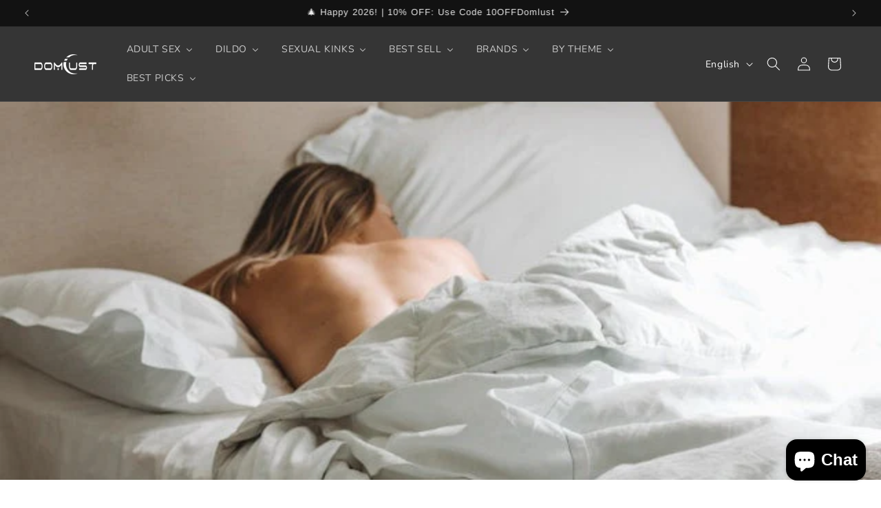

--- FILE ---
content_type: text/html; charset=utf-8
request_url: https://www.domlust.com/blogs/news/best-toys-for-long-mind-blowing-orgasms
body_size: 70278
content:
<!doctype html>
<html class="no-js" lang="en">
  <head>
  <!-- Google Tag Manager -->
<script>(function(w,d,s,l,i){w[l]=w[l]||[];w[l].push({'gtm.start':
new Date().getTime(),event:'gtm.js'});var f=d.getElementsByTagName(s)[0],
j=d.createElement(s),dl=l!='dataLayer'?'&l='+l:'';j.async=true;j.src=
'https://www.googletagmanager.com/gtm.js?id='+i+dl;f.parentNode.insertBefore(j,f);
})(window,document,'script','dataLayer','GTM-KB34PRHK');</script>
<!-- End Google Tag Manager -->
    <meta charset="utf-8">
    <meta http-equiv="X-UA-Compatible" content="IE=edge">
    <meta name="viewport" content="width=device-width,initial-scale=1">
    <meta name="theme-color" content="">
    <link rel="canonical" href="https://www.domlust.com/blogs/news/best-toys-for-long-mind-blowing-orgasms">
    
<link rel="icon" type="image/png" href="//www.domlust.com/cdn/shop/files/logo__1.png?crop=center&height=32&v=1683374469&width=32"><link rel="preconnect" href="https://fonts.shopifycdn.com" crossorigin><title>
      Best Toys for Long Mind-Blowing Orgasms
 &ndash; Domlust</title>

    
      <meta name="description" content="Unlock Deep Pleasure with Domlust When it comes to unforgettable pleasure, it&#39;s not just about reaching the finish line—it’s about the journey. The kind that builds slowly, pulses deeply, and finally explodes into a release so intense you feel it in your soul. At Domlust, we believe that the right toy doesn’t just get ">
    

    

<meta property="og:site_name" content="Domlust">
<meta property="og:url" content="https://www.domlust.com/blogs/news/best-toys-for-long-mind-blowing-orgasms">
<meta property="og:title" content="Best Toys for Long Mind-Blowing Orgasms">
<meta property="og:type" content="article">
<meta property="og:description" content="Unlock Deep Pleasure with Domlust When it comes to unforgettable pleasure, it&#39;s not just about reaching the finish line—it’s about the journey. The kind that builds slowly, pulses deeply, and finally explodes into a release so intense you feel it in your soul. At Domlust, we believe that the right toy doesn’t just get "><meta property="og:image" content="http://www.domlust.com/cdn/shop/articles/blog_banner_4_322cde08-f4d3-458c-8dc0-4a87156d00c8.jpg?v=1743949123">
  <meta property="og:image:secure_url" content="https://www.domlust.com/cdn/shop/articles/blog_banner_4_322cde08-f4d3-458c-8dc0-4a87156d00c8.jpg?v=1743949123">
  <meta property="og:image:width" content="640">
  <meta property="og:image:height" content="427"><meta name="twitter:card" content="summary_large_image">
<meta name="twitter:title" content="Best Toys for Long Mind-Blowing Orgasms">
<meta name="twitter:description" content="Unlock Deep Pleasure with Domlust When it comes to unforgettable pleasure, it&#39;s not just about reaching the finish line—it’s about the journey. The kind that builds slowly, pulses deeply, and finally explodes into a release so intense you feel it in your soul. At Domlust, we believe that the right toy doesn’t just get ">


    <script src="//www.domlust.com/cdn/shop/t/9/assets/constants.js?v=58251544750838685771702102313" defer="defer"></script>
    <script src="//www.domlust.com/cdn/shop/t/9/assets/pubsub.js?v=158357773527763999511702102314" defer="defer"></script>
    <script src="//www.domlust.com/cdn/shop/t/9/assets/global.js?v=40820548392383841591716372562" defer="defer"></script><script src="//www.domlust.com/cdn/shop/t/9/assets/animations.js?v=88693664871331136111702102312" defer="defer"></script><script>window.performance && window.performance.mark && window.performance.mark('shopify.content_for_header.start');</script><meta name="google-site-verification" content="xmWaluhJrBfnsG7KtnPOZD9gZ_2k5bn5tblmP13D5v4">
<meta id="shopify-digital-wallet" name="shopify-digital-wallet" content="/71971995929/digital_wallets/dialog">
<meta name="shopify-checkout-api-token" content="5c27c2aea8f75dc85f50fad9ac67fffd">
<meta id="in-context-paypal-metadata" data-shop-id="71971995929" data-venmo-supported="true" data-environment="production" data-locale="en_US" data-paypal-v4="true" data-currency="USD">
<link rel="alternate" type="application/atom+xml" title="Feed" href="/blogs/news.atom" />
<link rel="alternate" hreflang="x-default" href="https://www.domlust.com/blogs/news/best-toys-for-long-mind-blowing-orgasms">
<link rel="alternate" hreflang="en" href="https://www.domlust.com/blogs/news/best-toys-for-long-mind-blowing-orgasms">
<link rel="alternate" hreflang="de" href="https://www.domlust.com/de/blogs/news/best-toys-for-long-mind-blowing-orgasms">
<link rel="alternate" hreflang="fr" href="https://www.domlust.com/fr/blogs/news/best-toys-for-long-mind-blowing-orgasms">
<script async="async" src="/checkouts/internal/preloads.js?locale=en-US"></script>
<script id="shopify-features" type="application/json">{"accessToken":"5c27c2aea8f75dc85f50fad9ac67fffd","betas":["rich-media-storefront-analytics"],"domain":"www.domlust.com","predictiveSearch":true,"shopId":71971995929,"locale":"en"}</script>
<script>var Shopify = Shopify || {};
Shopify.shop = "domlust.myshopify.com";
Shopify.locale = "en";
Shopify.currency = {"active":"USD","rate":"1.0"};
Shopify.country = "US";
Shopify.theme = {"name":"Dawn 的更新版副本 的更新版副本","id":163330687257,"schema_name":"Dawn","schema_version":"12.0.0","theme_store_id":887,"role":"main"};
Shopify.theme.handle = "null";
Shopify.theme.style = {"id":null,"handle":null};
Shopify.cdnHost = "www.domlust.com/cdn";
Shopify.routes = Shopify.routes || {};
Shopify.routes.root = "/";</script>
<script type="module">!function(o){(o.Shopify=o.Shopify||{}).modules=!0}(window);</script>
<script>!function(o){function n(){var o=[];function n(){o.push(Array.prototype.slice.apply(arguments))}return n.q=o,n}var t=o.Shopify=o.Shopify||{};t.loadFeatures=n(),t.autoloadFeatures=n()}(window);</script>
<script id="shop-js-analytics" type="application/json">{"pageType":"article"}</script>
<script defer="defer" async type="module" src="//www.domlust.com/cdn/shopifycloud/shop-js/modules/v2/client.init-shop-cart-sync_BApSsMSl.en.esm.js"></script>
<script defer="defer" async type="module" src="//www.domlust.com/cdn/shopifycloud/shop-js/modules/v2/chunk.common_CBoos6YZ.esm.js"></script>
<script type="module">
  await import("//www.domlust.com/cdn/shopifycloud/shop-js/modules/v2/client.init-shop-cart-sync_BApSsMSl.en.esm.js");
await import("//www.domlust.com/cdn/shopifycloud/shop-js/modules/v2/chunk.common_CBoos6YZ.esm.js");

  window.Shopify.SignInWithShop?.initShopCartSync?.({"fedCMEnabled":true,"windoidEnabled":true});

</script>
<script>(function() {
  var isLoaded = false;
  function asyncLoad() {
    if (isLoaded) return;
    isLoaded = true;
    var urls = ["https:\/\/www.domlust.com\/apps\/giraffly-pagespeed\/page-speed-boost-2308cfcb7351a6c0ca66e64634fd190662114416.js?shop=domlust.myshopify.com","\/\/cdn.shopify.com\/proxy\/765f8f9442fc576da32edd53f7adbc29c32c607cec923057b504ffeb39dd0901\/api.goaffpro.com\/loader.js?shop=domlust.myshopify.com\u0026sp-cache-control=cHVibGljLCBtYXgtYWdlPTkwMA","\/\/cdn.shopify.com\/proxy\/eec6fd7cd6bf870b70bf127880b0c75954237bf05ee22c453f146f367350835d\/av.perfect-app.app\/storage\/js\/sf_general_av_script-domlust.myshopify.com.js?v=1762493182\u0026shop=domlust.myshopify.com\u0026sp-cache-control=cHVibGljLCBtYXgtYWdlPTkwMA"];
    for (var i = 0; i < urls.length; i++) {
      var s = document.createElement('script');
      s.type = 'text/javascript';
      s.async = true;
      s.src = urls[i];
      var x = document.getElementsByTagName('script')[0];
      x.parentNode.insertBefore(s, x);
    }
  };
  if(window.attachEvent) {
    window.attachEvent('onload', asyncLoad);
  } else {
    window.addEventListener('load', asyncLoad, false);
  }
})();</script>
<script id="__st">var __st={"a":71971995929,"offset":0,"reqid":"3aae4178-feec-49ec-ab40-69fb56a78143-1768887982","pageurl":"www.domlust.com\/blogs\/news\/best-toys-for-long-mind-blowing-orgasms","s":"articles-606682317081","u":"3b2d36067032","p":"article","rtyp":"article","rid":606682317081};</script>
<script>window.ShopifyPaypalV4VisibilityTracking = true;</script>
<script id="captcha-bootstrap">!function(){'use strict';const t='contact',e='account',n='new_comment',o=[[t,t],['blogs',n],['comments',n],[t,'customer']],c=[[e,'customer_login'],[e,'guest_login'],[e,'recover_customer_password'],[e,'create_customer']],r=t=>t.map((([t,e])=>`form[action*='/${t}']:not([data-nocaptcha='true']) input[name='form_type'][value='${e}']`)).join(','),a=t=>()=>t?[...document.querySelectorAll(t)].map((t=>t.form)):[];function s(){const t=[...o],e=r(t);return a(e)}const i='password',u='form_key',d=['recaptcha-v3-token','g-recaptcha-response','h-captcha-response',i],f=()=>{try{return window.sessionStorage}catch{return}},m='__shopify_v',_=t=>t.elements[u];function p(t,e,n=!1){try{const o=window.sessionStorage,c=JSON.parse(o.getItem(e)),{data:r}=function(t){const{data:e,action:n}=t;return t[m]||n?{data:e,action:n}:{data:t,action:n}}(c);for(const[e,n]of Object.entries(r))t.elements[e]&&(t.elements[e].value=n);n&&o.removeItem(e)}catch(o){console.error('form repopulation failed',{error:o})}}const l='form_type',E='cptcha';function T(t){t.dataset[E]=!0}const w=window,h=w.document,L='Shopify',v='ce_forms',y='captcha';let A=!1;((t,e)=>{const n=(g='f06e6c50-85a8-45c8-87d0-21a2b65856fe',I='https://cdn.shopify.com/shopifycloud/storefront-forms-hcaptcha/ce_storefront_forms_captcha_hcaptcha.v1.5.2.iife.js',D={infoText:'Protected by hCaptcha',privacyText:'Privacy',termsText:'Terms'},(t,e,n)=>{const o=w[L][v],c=o.bindForm;if(c)return c(t,g,e,D).then(n);var r;o.q.push([[t,g,e,D],n]),r=I,A||(h.body.append(Object.assign(h.createElement('script'),{id:'captcha-provider',async:!0,src:r})),A=!0)});var g,I,D;w[L]=w[L]||{},w[L][v]=w[L][v]||{},w[L][v].q=[],w[L][y]=w[L][y]||{},w[L][y].protect=function(t,e){n(t,void 0,e),T(t)},Object.freeze(w[L][y]),function(t,e,n,w,h,L){const[v,y,A,g]=function(t,e,n){const i=e?o:[],u=t?c:[],d=[...i,...u],f=r(d),m=r(i),_=r(d.filter((([t,e])=>n.includes(e))));return[a(f),a(m),a(_),s()]}(w,h,L),I=t=>{const e=t.target;return e instanceof HTMLFormElement?e:e&&e.form},D=t=>v().includes(t);t.addEventListener('submit',(t=>{const e=I(t);if(!e)return;const n=D(e)&&!e.dataset.hcaptchaBound&&!e.dataset.recaptchaBound,o=_(e),c=g().includes(e)&&(!o||!o.value);(n||c)&&t.preventDefault(),c&&!n&&(function(t){try{if(!f())return;!function(t){const e=f();if(!e)return;const n=_(t);if(!n)return;const o=n.value;o&&e.removeItem(o)}(t);const e=Array.from(Array(32),(()=>Math.random().toString(36)[2])).join('');!function(t,e){_(t)||t.append(Object.assign(document.createElement('input'),{type:'hidden',name:u})),t.elements[u].value=e}(t,e),function(t,e){const n=f();if(!n)return;const o=[...t.querySelectorAll(`input[type='${i}']`)].map((({name:t})=>t)),c=[...d,...o],r={};for(const[a,s]of new FormData(t).entries())c.includes(a)||(r[a]=s);n.setItem(e,JSON.stringify({[m]:1,action:t.action,data:r}))}(t,e)}catch(e){console.error('failed to persist form',e)}}(e),e.submit())}));const S=(t,e)=>{t&&!t.dataset[E]&&(n(t,e.some((e=>e===t))),T(t))};for(const o of['focusin','change'])t.addEventListener(o,(t=>{const e=I(t);D(e)&&S(e,y())}));const B=e.get('form_key'),M=e.get(l),P=B&&M;t.addEventListener('DOMContentLoaded',(()=>{const t=y();if(P)for(const e of t)e.elements[l].value===M&&p(e,B);[...new Set([...A(),...v().filter((t=>'true'===t.dataset.shopifyCaptcha))])].forEach((e=>S(e,t)))}))}(h,new URLSearchParams(w.location.search),n,t,e,['guest_login'])})(!0,!0)}();</script>
<script integrity="sha256-4kQ18oKyAcykRKYeNunJcIwy7WH5gtpwJnB7kiuLZ1E=" data-source-attribution="shopify.loadfeatures" defer="defer" src="//www.domlust.com/cdn/shopifycloud/storefront/assets/storefront/load_feature-a0a9edcb.js" crossorigin="anonymous"></script>
<script data-source-attribution="shopify.dynamic_checkout.dynamic.init">var Shopify=Shopify||{};Shopify.PaymentButton=Shopify.PaymentButton||{isStorefrontPortableWallets:!0,init:function(){window.Shopify.PaymentButton.init=function(){};var t=document.createElement("script");t.src="https://www.domlust.com/cdn/shopifycloud/portable-wallets/latest/portable-wallets.en.js",t.type="module",document.head.appendChild(t)}};
</script>
<script data-source-attribution="shopify.dynamic_checkout.buyer_consent">
  function portableWalletsHideBuyerConsent(e){var t=document.getElementById("shopify-buyer-consent"),n=document.getElementById("shopify-subscription-policy-button");t&&n&&(t.classList.add("hidden"),t.setAttribute("aria-hidden","true"),n.removeEventListener("click",e))}function portableWalletsShowBuyerConsent(e){var t=document.getElementById("shopify-buyer-consent"),n=document.getElementById("shopify-subscription-policy-button");t&&n&&(t.classList.remove("hidden"),t.removeAttribute("aria-hidden"),n.addEventListener("click",e))}window.Shopify?.PaymentButton&&(window.Shopify.PaymentButton.hideBuyerConsent=portableWalletsHideBuyerConsent,window.Shopify.PaymentButton.showBuyerConsent=portableWalletsShowBuyerConsent);
</script>
<script data-source-attribution="shopify.dynamic_checkout.cart.bootstrap">document.addEventListener("DOMContentLoaded",(function(){function t(){return document.querySelector("shopify-accelerated-checkout-cart, shopify-accelerated-checkout")}if(t())Shopify.PaymentButton.init();else{new MutationObserver((function(e,n){t()&&(Shopify.PaymentButton.init(),n.disconnect())})).observe(document.body,{childList:!0,subtree:!0})}}));
</script>
<link id="shopify-accelerated-checkout-styles" rel="stylesheet" media="screen" href="https://www.domlust.com/cdn/shopifycloud/portable-wallets/latest/accelerated-checkout-backwards-compat.css" crossorigin="anonymous">
<style id="shopify-accelerated-checkout-cart">
        #shopify-buyer-consent {
  margin-top: 1em;
  display: inline-block;
  width: 100%;
}

#shopify-buyer-consent.hidden {
  display: none;
}

#shopify-subscription-policy-button {
  background: none;
  border: none;
  padding: 0;
  text-decoration: underline;
  font-size: inherit;
  cursor: pointer;
}

#shopify-subscription-policy-button::before {
  box-shadow: none;
}

      </style>
<script id="sections-script" data-sections="header" defer="defer" src="//www.domlust.com/cdn/shop/t/9/compiled_assets/scripts.js?v=6399"></script>
<script>window.performance && window.performance.mark && window.performance.mark('shopify.content_for_header.end');</script>


    <style data-shopify>
      @font-face {
  font-family: Nunito;
  font-weight: 400;
  font-style: normal;
  font-display: swap;
  src: url("//www.domlust.com/cdn/fonts/nunito/nunito_n4.fc49103dc396b42cae9460289072d384b6c6eb63.woff2") format("woff2"),
       url("//www.domlust.com/cdn/fonts/nunito/nunito_n4.5d26d13beeac3116db2479e64986cdeea4c8fbdd.woff") format("woff");
}

      @font-face {
  font-family: Nunito;
  font-weight: 700;
  font-style: normal;
  font-display: swap;
  src: url("//www.domlust.com/cdn/fonts/nunito/nunito_n7.37cf9b8cf43b3322f7e6e13ad2aad62ab5dc9109.woff2") format("woff2"),
       url("//www.domlust.com/cdn/fonts/nunito/nunito_n7.45cfcfadc6630011252d54d5f5a2c7c98f60d5de.woff") format("woff");
}

      @font-face {
  font-family: Nunito;
  font-weight: 400;
  font-style: italic;
  font-display: swap;
  src: url("//www.domlust.com/cdn/fonts/nunito/nunito_i4.fd53bf99043ab6c570187ed42d1b49192135de96.woff2") format("woff2"),
       url("//www.domlust.com/cdn/fonts/nunito/nunito_i4.cb3876a003a73aaae5363bb3e3e99d45ec598cc6.woff") format("woff");
}

      @font-face {
  font-family: Nunito;
  font-weight: 700;
  font-style: italic;
  font-display: swap;
  src: url("//www.domlust.com/cdn/fonts/nunito/nunito_i7.3f8ba2027bc9ceb1b1764ecab15bae73f86c4632.woff2") format("woff2"),
       url("//www.domlust.com/cdn/fonts/nunito/nunito_i7.82bfb5f86ec77ada3c9f660da22064c2e46e1469.woff") format("woff");
}

      @font-face {
  font-family: Arimo;
  font-weight: 400;
  font-style: normal;
  font-display: swap;
  src: url("//www.domlust.com/cdn/fonts/arimo/arimo_n4.a7efb558ca22d2002248bbe6f302a98edee38e35.woff2") format("woff2"),
       url("//www.domlust.com/cdn/fonts/arimo/arimo_n4.0da809f7d1d5ede2a73be7094ac00741efdb6387.woff") format("woff");
}


      
        :root,
        .color-background-1 {
          --color-background: 255,255,255;
        
          --gradient-background: #ffffff;
        

        

        --color-foreground: 18,18,18;
        --color-background-contrast: 191,191,191;
        --color-shadow: 18,18,18;
        --color-button: 18,18,18;
        --color-button-text: 255,255,255;
        --color-secondary-button: 255,255,255;
        --color-secondary-button-text: 18,18,18;
        --color-link: 18,18,18;
        --color-badge-foreground: 18,18,18;
        --color-badge-background: 255,255,255;
        --color-badge-border: 18,18,18;
        --payment-terms-background-color: rgb(255 255 255);
      }
      
        
        .color-background-2 {
          --color-background: 243,243,243;
        
          --gradient-background: #f3f3f3;
        

        

        --color-foreground: 18,18,18;
        --color-background-contrast: 179,179,179;
        --color-shadow: 18,18,18;
        --color-button: 18,18,18;
        --color-button-text: 243,243,243;
        --color-secondary-button: 243,243,243;
        --color-secondary-button-text: 18,18,18;
        --color-link: 18,18,18;
        --color-badge-foreground: 18,18,18;
        --color-badge-background: 243,243,243;
        --color-badge-border: 18,18,18;
        --payment-terms-background-color: rgb(243 243 243);
      }
      
        
        .color-inverse {
          --color-background: 18,18,18;
        
          --gradient-background: #121212;
        

        

        --color-foreground: 255,255,255;
        --color-background-contrast: 146,146,146;
        --color-shadow: 18,18,18;
        --color-button: 255,255,255;
        --color-button-text: 18,18,18;
        --color-secondary-button: 18,18,18;
        --color-secondary-button-text: 255,255,255;
        --color-link: 255,255,255;
        --color-badge-foreground: 255,255,255;
        --color-badge-background: 18,18,18;
        --color-badge-border: 255,255,255;
        --payment-terms-background-color: rgb(18 18 18);
      }
      
        
        .color-accent-1 {
          --color-background: 18,18,18;
        
          --gradient-background: #121212;
        

        

        --color-foreground: 255,255,255;
        --color-background-contrast: 146,146,146;
        --color-shadow: 18,18,18;
        --color-button: 255,255,255;
        --color-button-text: 18,18,18;
        --color-secondary-button: 18,18,18;
        --color-secondary-button-text: 255,255,255;
        --color-link: 255,255,255;
        --color-badge-foreground: 255,255,255;
        --color-badge-background: 18,18,18;
        --color-badge-border: 255,255,255;
        --payment-terms-background-color: rgb(18 18 18);
      }
      
        
        .color-accent-2 {
          --color-background: 51,79,180;
        
          --gradient-background: #334fb4;
        

        

        --color-foreground: 255,255,255;
        --color-background-contrast: 23,35,81;
        --color-shadow: 18,18,18;
        --color-button: 255,255,255;
        --color-button-text: 51,79,180;
        --color-secondary-button: 51,79,180;
        --color-secondary-button-text: 255,255,255;
        --color-link: 255,255,255;
        --color-badge-foreground: 255,255,255;
        --color-badge-background: 51,79,180;
        --color-badge-border: 255,255,255;
        --payment-terms-background-color: rgb(51 79 180);
      }
      
        
        .color-scheme-71dc9821-1779-4909-a624-0daa942d8156 {
          --color-background: 53,53,53;
        
          --gradient-background: #353535;
        

        

        --color-foreground: 255,255,255;
        --color-background-contrast: 66,66,66;
        --color-shadow: 18,18,18;
        --color-button: 18,18,18;
        --color-button-text: 255,255,255;
        --color-secondary-button: 53,53,53;
        --color-secondary-button-text: 18,18,18;
        --color-link: 18,18,18;
        --color-badge-foreground: 255,255,255;
        --color-badge-background: 53,53,53;
        --color-badge-border: 255,255,255;
        --payment-terms-background-color: rgb(53 53 53);
      }
      

      body, .color-background-1, .color-background-2, .color-inverse, .color-accent-1, .color-accent-2, .color-scheme-71dc9821-1779-4909-a624-0daa942d8156 {
        color: rgba(var(--color-foreground), 0.75);
        background-color: rgb(var(--color-background));
      }

      :root {
        --font-body-family: Nunito, sans-serif;
        --font-body-style: normal;
        --font-body-weight: 400;
        --font-body-weight-bold: 700;

        --font-heading-family: Arimo, sans-serif;
        --font-heading-style: normal;
        --font-heading-weight: 400;

        --font-body-scale: 1.0;
        --font-heading-scale: 1.0;

        --media-padding: px;
        --media-border-opacity: 0.05;
        --media-border-width: 1px;
        --media-radius: 0px;
        --media-shadow-opacity: 0.0;
        --media-shadow-horizontal-offset: 0px;
        --media-shadow-vertical-offset: 4px;
        --media-shadow-blur-radius: 5px;
        --media-shadow-visible: 0;

        --page-width: 140rem;
        --page-width-margin: 0rem;

        --product-card-image-padding: 0.0rem;
        --product-card-corner-radius: 0.0rem;
        --product-card-text-alignment: left;
        --product-card-border-width: 0.0rem;
        --product-card-border-opacity: 0.1;
        --product-card-shadow-opacity: 0.0;
        --product-card-shadow-visible: 0;
        --product-card-shadow-horizontal-offset: 0.0rem;
        --product-card-shadow-vertical-offset: 0.4rem;
        --product-card-shadow-blur-radius: 0.5rem;

        --collection-card-image-padding: 0.6rem;
        --collection-card-corner-radius: 0.0rem;
        --collection-card-text-alignment: left;
        --collection-card-border-width: 0.0rem;
        --collection-card-border-opacity: 0.1;
        --collection-card-shadow-opacity: 0.0;
        --collection-card-shadow-visible: 0;
        --collection-card-shadow-horizontal-offset: 0.0rem;
        --collection-card-shadow-vertical-offset: 0.4rem;
        --collection-card-shadow-blur-radius: 0.5rem;

        --blog-card-image-padding: 0.0rem;
        --blog-card-corner-radius: 0.0rem;
        --blog-card-text-alignment: left;
        --blog-card-border-width: 0.0rem;
        --blog-card-border-opacity: 0.1;
        --blog-card-shadow-opacity: 0.0;
        --blog-card-shadow-visible: 0;
        --blog-card-shadow-horizontal-offset: 0.0rem;
        --blog-card-shadow-vertical-offset: 0.4rem;
        --blog-card-shadow-blur-radius: 0.5rem;

        --badge-corner-radius: 4.0rem;

        --popup-border-width: 1px;
        --popup-border-opacity: 0.1;
        --popup-corner-radius: 0px;
        --popup-shadow-opacity: 0.0;
        --popup-shadow-horizontal-offset: 0px;
        --popup-shadow-vertical-offset: 4px;
        --popup-shadow-blur-radius: 5px;

        --drawer-border-width: 1px;
        --drawer-border-opacity: 0.1;
        --drawer-shadow-opacity: 0.0;
        --drawer-shadow-horizontal-offset: 0px;
        --drawer-shadow-vertical-offset: 4px;
        --drawer-shadow-blur-radius: 5px;

        --spacing-sections-desktop: 0px;
        --spacing-sections-mobile: 0px;

        --grid-desktop-vertical-spacing: 8px;
        --grid-desktop-horizontal-spacing: 8px;
        --grid-mobile-vertical-spacing: 4px;
        --grid-mobile-horizontal-spacing: 4px;

        --text-boxes-border-opacity: 0.1;
        --text-boxes-border-width: 0px;
        --text-boxes-radius: 0px;
        --text-boxes-shadow-opacity: 0.0;
        --text-boxes-shadow-visible: 0;
        --text-boxes-shadow-horizontal-offset: 0px;
        --text-boxes-shadow-vertical-offset: 4px;
        --text-boxes-shadow-blur-radius: 5px;

        --buttons-radius: 0px;
        --buttons-radius-outset: 0px;
        --buttons-border-width: 1px;
        --buttons-border-opacity: 1.0;
        --buttons-shadow-opacity: 0.0;
        --buttons-shadow-visible: 0;
        --buttons-shadow-horizontal-offset: 0px;
        --buttons-shadow-vertical-offset: 4px;
        --buttons-shadow-blur-radius: 5px;
        --buttons-border-offset: 0px;

        --inputs-radius: 0px;
        --inputs-border-width: 1px;
        --inputs-border-opacity: 0.55;
        --inputs-shadow-opacity: 0.0;
        --inputs-shadow-horizontal-offset: 0px;
        --inputs-margin-offset: 0px;
        --inputs-shadow-vertical-offset: 4px;
        --inputs-shadow-blur-radius: 5px;
        --inputs-radius-outset: 0px;

        --variant-pills-radius: 40px;
        --variant-pills-border-width: 1px;
        --variant-pills-border-opacity: 0.55;
        --variant-pills-shadow-opacity: 0.0;
        --variant-pills-shadow-horizontal-offset: 0px;
        --variant-pills-shadow-vertical-offset: 4px;
        --variant-pills-shadow-blur-radius: 5px;
      }

      *,
      *::before,
      *::after {
        box-sizing: inherit;
      }

      html {
        box-sizing: border-box;
        font-size: calc(var(--font-body-scale) * 62.5%);
        height: 100%;
      }

      body {
        display: grid;
        grid-template-rows: auto auto 1fr auto;
        grid-template-columns: 100%;
        min-height: 100%;
        margin: 0;
        font-size: 1.5rem;
        letter-spacing: 0.06rem;
        line-height: calc(1 + 0.8 / var(--font-body-scale));
        font-family: var(--font-body-family);
        font-style: var(--font-body-style);
        font-weight: var(--font-body-weight);
      }

      @media screen and (min-width: 750px) {
        body {
          font-size: 1.6rem;
        }
      }
    </style>

    <link href="//www.domlust.com/cdn/shop/t/9/assets/base.css?v=145572666249088503181758992611" rel="stylesheet" type="text/css" media="all" />
<link rel="preload" as="font" href="//www.domlust.com/cdn/fonts/nunito/nunito_n4.fc49103dc396b42cae9460289072d384b6c6eb63.woff2" type="font/woff2" crossorigin><link rel="preload" as="font" href="//www.domlust.com/cdn/fonts/arimo/arimo_n4.a7efb558ca22d2002248bbe6f302a98edee38e35.woff2" type="font/woff2" crossorigin><link href="//www.domlust.com/cdn/shop/t/9/assets/component-localization-form.css?v=143319823105703127341702102313" rel="stylesheet" type="text/css" media="all" />
      <script src="//www.domlust.com/cdn/shop/t/9/assets/localization-form.js?v=161644695336821385561702102313" defer="defer"></script><link
        rel="stylesheet"
        href="//www.domlust.com/cdn/shop/t/9/assets/component-predictive-search.css?v=118923337488134913561702102313"
        media="print"
        onload="this.media='all'"
      ><script>
      document.documentElement.className = document.documentElement.className.replace('no-js', 'js');
      if (Shopify.designMode) {
        document.documentElement.classList.add('shopify-design-mode');
      }
    </script>
  





























































<!-- BEGIN app block: shopify://apps/microsoft-clarity/blocks/clarity_js/31c3d126-8116-4b4a-8ba1-baeda7c4aeea -->
<script type="text/javascript">
  (function (c, l, a, r, i, t, y) {
    c[a] = c[a] || function () { (c[a].q = c[a].q || []).push(arguments); };
    t = l.createElement(r); t.async = 1; t.src = "https://www.clarity.ms/tag/" + i + "?ref=shopify";
    y = l.getElementsByTagName(r)[0]; y.parentNode.insertBefore(t, y);

    c.Shopify.loadFeatures([{ name: "consent-tracking-api", version: "0.1" }], error => {
      if (error) {
        console.error("Error loading Shopify features:", error);
        return;
      }

      c[a]('consentv2', {
        ad_Storage: c.Shopify.customerPrivacy.marketingAllowed() ? "granted" : "denied",
        analytics_Storage: c.Shopify.customerPrivacy.analyticsProcessingAllowed() ? "granted" : "denied",
      });
    });

    l.addEventListener("visitorConsentCollected", function (e) {
      c[a]('consentv2', {
        ad_Storage: e.detail.marketingAllowed ? "granted" : "denied",
        analytics_Storage: e.detail.analyticsAllowed ? "granted" : "denied",
      });
    });
  })(window, document, "clarity", "script", "t82zt4x85s");
</script>



<!-- END app block --><!-- BEGIN app block: shopify://apps/seowill-image/blocks/pagespeed-preloading/b6edaf80-ee08-4404-951c-d8f577b5c1b1 --><!-- END app block --><!-- BEGIN app block: shopify://apps/judge-me-reviews/blocks/judgeme_core/61ccd3b1-a9f2-4160-9fe9-4fec8413e5d8 --><!-- Start of Judge.me Core -->






<link rel="dns-prefetch" href="https://cdnwidget.judge.me">
<link rel="dns-prefetch" href="https://cdn.judge.me">
<link rel="dns-prefetch" href="https://cdn1.judge.me">
<link rel="dns-prefetch" href="https://api.judge.me">

<script data-cfasync='false' class='jdgm-settings-script'>window.jdgmSettings={"pagination":5,"disable_web_reviews":true,"badge_no_review_text":"No reviews","badge_n_reviews_text":"{{ n }} review/reviews","badge_star_color":"#E6BE8A","hide_badge_preview_if_no_reviews":true,"badge_hide_text":false,"enforce_center_preview_badge":false,"widget_title":"Customer Reviews","widget_open_form_text":"Write a review","widget_close_form_text":"Cancel review","widget_refresh_page_text":"Refresh page","widget_summary_text":"Based on {{ number_of_reviews }} review/reviews","widget_no_review_text":"Be the first to write a review","widget_name_field_text":"Display name","widget_verified_name_field_text":"Verified Name (public)","widget_name_placeholder_text":"Display name","widget_required_field_error_text":"This field is required.","widget_email_field_text":"Email address","widget_verified_email_field_text":"Verified Email (private, can not be edited)","widget_email_placeholder_text":"Your email address","widget_email_field_error_text":"Please enter a valid email address.","widget_rating_field_text":"Rating","widget_review_title_field_text":"Review Title","widget_review_title_placeholder_text":"Give your review a title","widget_review_body_field_text":"Review content","widget_review_body_placeholder_text":"Start writing here...","widget_pictures_field_text":"Picture/Video (optional)","widget_submit_review_text":"Submit Review","widget_submit_verified_review_text":"Submit Verified Review","widget_submit_success_msg_with_auto_publish":"Thank you! Please refresh the page in a few moments to see your review. You can remove or edit your review by logging into \u003ca href='https://judge.me/login' target='_blank' rel='nofollow noopener'\u003eJudge.me\u003c/a\u003e","widget_submit_success_msg_no_auto_publish":"Thank you! Your review will be published as soon as it is approved by the shop admin. You can remove or edit your review by logging into \u003ca href='https://judge.me/login' target='_blank' rel='nofollow noopener'\u003eJudge.me\u003c/a\u003e","widget_show_default_reviews_out_of_total_text":"Showing {{ n_reviews_shown }} out of {{ n_reviews }} reviews.","widget_show_all_link_text":"Show all","widget_show_less_link_text":"Show less","widget_author_said_text":"{{ reviewer_name }} said:","widget_days_text":"{{ n }} days ago","widget_weeks_text":"{{ n }} week/weeks ago","widget_months_text":"{{ n }} month/months ago","widget_years_text":"{{ n }} year/years ago","widget_yesterday_text":"Yesterday","widget_today_text":"Today","widget_replied_text":"\u003e\u003e {{ shop_name }} replied:","widget_read_more_text":"Read more","widget_reviewer_name_as_initial":"","widget_rating_filter_color":"#fbcd0a","widget_rating_filter_see_all_text":"See all reviews","widget_sorting_most_recent_text":"Most Recent","widget_sorting_highest_rating_text":"Highest Rating","widget_sorting_lowest_rating_text":"Lowest Rating","widget_sorting_with_pictures_text":"Only Pictures","widget_sorting_most_helpful_text":"Most Helpful","widget_open_question_form_text":"Ask a question","widget_reviews_subtab_text":"Reviews","widget_questions_subtab_text":"Questions","widget_question_label_text":"Question","widget_answer_label_text":"Answer","widget_question_placeholder_text":"Write your question here","widget_submit_question_text":"Submit Question","widget_question_submit_success_text":"Thank you for your question! We will notify you once it gets answered.","widget_star_color":"#E6BE8A","verified_badge_text":"Verified","verified_badge_bg_color":"","verified_badge_text_color":"","verified_badge_placement":"left-of-reviewer-name","widget_review_max_height":"","widget_hide_border":false,"widget_social_share":false,"widget_thumb":false,"widget_review_location_show":false,"widget_location_format":"","all_reviews_include_out_of_store_products":true,"all_reviews_out_of_store_text":"(out of store)","all_reviews_pagination":100,"all_reviews_product_name_prefix_text":"about","enable_review_pictures":true,"enable_question_anwser":false,"widget_theme":"default","review_date_format":"mm/dd/yyyy","default_sort_method":"most-recent","widget_product_reviews_subtab_text":"Product Reviews","widget_shop_reviews_subtab_text":"Shop Reviews","widget_other_products_reviews_text":"Reviews for other products","widget_store_reviews_subtab_text":"Store reviews","widget_no_store_reviews_text":"This store hasn't received any reviews yet","widget_web_restriction_product_reviews_text":"This product hasn't received any reviews yet","widget_no_items_text":"No items found","widget_show_more_text":"Show more","widget_write_a_store_review_text":"Write a Store Review","widget_other_languages_heading":"Reviews in Other Languages","widget_translate_review_text":"Translate review to {{ language }}","widget_translating_review_text":"Translating...","widget_show_original_translation_text":"Show original ({{ language }})","widget_translate_review_failed_text":"Review couldn't be translated.","widget_translate_review_retry_text":"Retry","widget_translate_review_try_again_later_text":"Try again later","show_product_url_for_grouped_product":false,"widget_sorting_pictures_first_text":"Pictures First","show_pictures_on_all_rev_page_mobile":false,"show_pictures_on_all_rev_page_desktop":false,"floating_tab_hide_mobile_install_preference":false,"floating_tab_button_name":"★ Reviews","floating_tab_title":"Let customers speak for us","floating_tab_button_color":"","floating_tab_button_background_color":"","floating_tab_url":"","floating_tab_url_enabled":false,"floating_tab_tab_style":"text","all_reviews_text_badge_text":"Customers rate us {{ shop.metafields.judgeme.all_reviews_rating | round: 1 }}/5 based on {{ shop.metafields.judgeme.all_reviews_count }} reviews.","all_reviews_text_badge_text_branded_style":"{{ shop.metafields.judgeme.all_reviews_rating | round: 1 }} out of 5 stars based on {{ shop.metafields.judgeme.all_reviews_count }} reviews","is_all_reviews_text_badge_a_link":false,"show_stars_for_all_reviews_text_badge":false,"all_reviews_text_badge_url":"","all_reviews_text_style":"text","all_reviews_text_color_style":"judgeme_brand_color","all_reviews_text_color":"#108474","all_reviews_text_show_jm_brand":true,"featured_carousel_show_header":true,"featured_carousel_title":"Let customers speak for us","testimonials_carousel_title":"Customers are saying","videos_carousel_title":"Real customer stories","cards_carousel_title":"Customers are saying","featured_carousel_count_text":"from {{ n }} reviews","featured_carousel_add_link_to_all_reviews_page":false,"featured_carousel_url":"","featured_carousel_show_images":true,"featured_carousel_autoslide_interval":5,"featured_carousel_arrows_on_the_sides":false,"featured_carousel_height":250,"featured_carousel_width":80,"featured_carousel_image_size":0,"featured_carousel_image_height":250,"featured_carousel_arrow_color":"#eeeeee","verified_count_badge_style":"vintage","verified_count_badge_orientation":"horizontal","verified_count_badge_color_style":"judgeme_brand_color","verified_count_badge_color":"#108474","is_verified_count_badge_a_link":false,"verified_count_badge_url":"","verified_count_badge_show_jm_brand":true,"widget_rating_preset_default":5,"widget_first_sub_tab":"product-reviews","widget_show_histogram":true,"widget_histogram_use_custom_color":false,"widget_pagination_use_custom_color":false,"widget_star_use_custom_color":false,"widget_verified_badge_use_custom_color":false,"widget_write_review_use_custom_color":false,"picture_reminder_submit_button":"Upload Pictures","enable_review_videos":false,"mute_video_by_default":false,"widget_sorting_videos_first_text":"Videos First","widget_review_pending_text":"Pending","featured_carousel_items_for_large_screen":3,"social_share_options_order":"Facebook,Twitter","remove_microdata_snippet":true,"disable_json_ld":false,"enable_json_ld_products":false,"preview_badge_show_question_text":false,"preview_badge_no_question_text":"No questions","preview_badge_n_question_text":"{{ number_of_questions }} question/questions","qa_badge_show_icon":false,"qa_badge_position":"same-row","remove_judgeme_branding":false,"widget_add_search_bar":false,"widget_search_bar_placeholder":"Search","widget_sorting_verified_only_text":"Verified only","featured_carousel_theme":"default","featured_carousel_show_rating":true,"featured_carousel_show_title":true,"featured_carousel_show_body":true,"featured_carousel_show_date":false,"featured_carousel_show_reviewer":true,"featured_carousel_show_product":false,"featured_carousel_header_background_color":"#108474","featured_carousel_header_text_color":"#ffffff","featured_carousel_name_product_separator":"reviewed","featured_carousel_full_star_background":"#108474","featured_carousel_empty_star_background":"#dadada","featured_carousel_vertical_theme_background":"#f9fafb","featured_carousel_verified_badge_enable":true,"featured_carousel_verified_badge_color":"#108474","featured_carousel_border_style":"round","featured_carousel_review_line_length_limit":3,"featured_carousel_more_reviews_button_text":"Read more reviews","featured_carousel_view_product_button_text":"View product","all_reviews_page_load_reviews_on":"scroll","all_reviews_page_load_more_text":"Load More Reviews","disable_fb_tab_reviews":false,"enable_ajax_cdn_cache":false,"widget_advanced_speed_features":5,"widget_public_name_text":"displayed publicly like","default_reviewer_name":"John Smith","default_reviewer_name_has_non_latin":true,"widget_reviewer_anonymous":"Anonymous","medals_widget_title":"Judge.me Review Medals","medals_widget_background_color":"#f9fafb","medals_widget_position":"footer_all_pages","medals_widget_border_color":"#f9fafb","medals_widget_verified_text_position":"left","medals_widget_use_monochromatic_version":false,"medals_widget_elements_color":"#108474","show_reviewer_avatar":true,"widget_invalid_yt_video_url_error_text":"Not a YouTube video URL","widget_max_length_field_error_text":"Please enter no more than {0} characters.","widget_show_country_flag":false,"widget_show_collected_via_shop_app":true,"widget_verified_by_shop_badge_style":"light","widget_verified_by_shop_text":"Verified by Shop","widget_show_photo_gallery":false,"widget_load_with_code_splitting":true,"widget_ugc_install_preference":false,"widget_ugc_title":"Made by us, Shared by you","widget_ugc_subtitle":"Tag us to see your picture featured in our page","widget_ugc_arrows_color":"#ffffff","widget_ugc_primary_button_text":"Buy Now","widget_ugc_primary_button_background_color":"#108474","widget_ugc_primary_button_text_color":"#ffffff","widget_ugc_primary_button_border_width":"0","widget_ugc_primary_button_border_style":"none","widget_ugc_primary_button_border_color":"#108474","widget_ugc_primary_button_border_radius":"25","widget_ugc_secondary_button_text":"Load More","widget_ugc_secondary_button_background_color":"#ffffff","widget_ugc_secondary_button_text_color":"#108474","widget_ugc_secondary_button_border_width":"2","widget_ugc_secondary_button_border_style":"solid","widget_ugc_secondary_button_border_color":"#108474","widget_ugc_secondary_button_border_radius":"25","widget_ugc_reviews_button_text":"View Reviews","widget_ugc_reviews_button_background_color":"#ffffff","widget_ugc_reviews_button_text_color":"#108474","widget_ugc_reviews_button_border_width":"2","widget_ugc_reviews_button_border_style":"solid","widget_ugc_reviews_button_border_color":"#108474","widget_ugc_reviews_button_border_radius":"25","widget_ugc_reviews_button_link_to":"judgeme-reviews-page","widget_ugc_show_post_date":true,"widget_ugc_max_width":"800","widget_rating_metafield_value_type":true,"widget_primary_color":"#C5A358","widget_enable_secondary_color":false,"widget_secondary_color":"#edf5f5","widget_summary_average_rating_text":"{{ average_rating }} out of 5","widget_media_grid_title":"Customer photos \u0026 videos","widget_media_grid_see_more_text":"See more","widget_round_style":false,"widget_show_product_medals":true,"widget_verified_by_judgeme_text":"Verified by Judge.me","widget_show_store_medals":true,"widget_verified_by_judgeme_text_in_store_medals":"Verified by Judge.me","widget_media_field_exceed_quantity_message":"Sorry, we can only accept {{ max_media }} for one review.","widget_media_field_exceed_limit_message":"{{ file_name }} is too large, please select a {{ media_type }} less than {{ size_limit }}MB.","widget_review_submitted_text":"Review Submitted!","widget_question_submitted_text":"Question Submitted!","widget_close_form_text_question":"Cancel","widget_write_your_answer_here_text":"Write your answer here","widget_enabled_branded_link":true,"widget_show_collected_by_judgeme":true,"widget_reviewer_name_color":"","widget_write_review_text_color":"","widget_write_review_bg_color":"","widget_collected_by_judgeme_text":"collected by Judge.me","widget_pagination_type":"standard","widget_load_more_text":"Load More","widget_load_more_color":"#108474","widget_full_review_text":"Full Review","widget_read_more_reviews_text":"Read More Reviews","widget_read_questions_text":"Read Questions","widget_questions_and_answers_text":"Questions \u0026 Answers","widget_verified_by_text":"Verified by","widget_verified_text":"Verified","widget_number_of_reviews_text":"{{ number_of_reviews }} reviews","widget_back_button_text":"Back","widget_next_button_text":"Next","widget_custom_forms_filter_button":"Filters","custom_forms_style":"horizontal","widget_show_review_information":false,"how_reviews_are_collected":"How reviews are collected?","widget_show_review_keywords":false,"widget_gdpr_statement":"How we use your data: We'll only contact you about the review you left, and only if necessary. By submitting your review, you agree to Judge.me's \u003ca href='https://judge.me/terms' target='_blank' rel='nofollow noopener'\u003eterms\u003c/a\u003e, \u003ca href='https://judge.me/privacy' target='_blank' rel='nofollow noopener'\u003eprivacy\u003c/a\u003e and \u003ca href='https://judge.me/content-policy' target='_blank' rel='nofollow noopener'\u003econtent\u003c/a\u003e policies.","widget_multilingual_sorting_enabled":false,"widget_translate_review_content_enabled":false,"widget_translate_review_content_method":"manual","popup_widget_review_selection":"automatically_with_pictures","popup_widget_round_border_style":true,"popup_widget_show_title":true,"popup_widget_show_body":true,"popup_widget_show_reviewer":false,"popup_widget_show_product":true,"popup_widget_show_pictures":true,"popup_widget_use_review_picture":true,"popup_widget_show_on_home_page":true,"popup_widget_show_on_product_page":true,"popup_widget_show_on_collection_page":true,"popup_widget_show_on_cart_page":true,"popup_widget_position":"bottom_left","popup_widget_first_review_delay":5,"popup_widget_duration":5,"popup_widget_interval":5,"popup_widget_review_count":5,"popup_widget_hide_on_mobile":true,"review_snippet_widget_round_border_style":true,"review_snippet_widget_card_color":"#FFFFFF","review_snippet_widget_slider_arrows_background_color":"#FFFFFF","review_snippet_widget_slider_arrows_color":"#000000","review_snippet_widget_star_color":"#108474","show_product_variant":false,"all_reviews_product_variant_label_text":"Variant: ","widget_show_verified_branding":true,"widget_ai_summary_title":"Customers say","widget_ai_summary_disclaimer":"AI-powered review summary based on recent customer reviews","widget_show_ai_summary":false,"widget_show_ai_summary_bg":false,"widget_show_review_title_input":true,"redirect_reviewers_invited_via_email":"review_widget","request_store_review_after_product_review":false,"request_review_other_products_in_order":false,"review_form_color_scheme":"default","review_form_corner_style":"square","review_form_star_color":{},"review_form_text_color":"#333333","review_form_background_color":"#ffffff","review_form_field_background_color":"#fafafa","review_form_button_color":{},"review_form_button_text_color":"#ffffff","review_form_modal_overlay_color":"#000000","review_content_screen_title_text":"How would you rate this product?","review_content_introduction_text":"We would love it if you would share a bit about your experience.","store_review_form_title_text":"How would you rate this store?","store_review_form_introduction_text":"We would love it if you would share a bit about your experience.","show_review_guidance_text":true,"one_star_review_guidance_text":"Poor","five_star_review_guidance_text":"Great","customer_information_screen_title_text":"About you","customer_information_introduction_text":"Please tell us more about you.","custom_questions_screen_title_text":"Your experience in more detail","custom_questions_introduction_text":"Here are a few questions to help us understand more about your experience.","review_submitted_screen_title_text":"Thanks for your review!","review_submitted_screen_thank_you_text":"We are processing it and it will appear on the store soon.","review_submitted_screen_email_verification_text":"Please confirm your email by clicking the link we just sent you. This helps us keep reviews authentic.","review_submitted_request_store_review_text":"Would you like to share your experience of shopping with us?","review_submitted_review_other_products_text":"Would you like to review these products?","store_review_screen_title_text":"Would you like to share your experience of shopping with us?","store_review_introduction_text":"We value your feedback and use it to improve. Please share any thoughts or suggestions you have.","reviewer_media_screen_title_picture_text":"Share a picture","reviewer_media_introduction_picture_text":"Upload a photo to support your review.","reviewer_media_screen_title_video_text":"Share a video","reviewer_media_introduction_video_text":"Upload a video to support your review.","reviewer_media_screen_title_picture_or_video_text":"Share a picture or video","reviewer_media_introduction_picture_or_video_text":"Upload a photo or video to support your review.","reviewer_media_youtube_url_text":"Paste your Youtube URL here","advanced_settings_next_step_button_text":"Next","advanced_settings_close_review_button_text":"Close","modal_write_review_flow":false,"write_review_flow_required_text":"Required","write_review_flow_privacy_message_text":"We respect your privacy.","write_review_flow_anonymous_text":"Post review as anonymous","write_review_flow_visibility_text":"This won't be visible to other customers.","write_review_flow_multiple_selection_help_text":"Select as many as you like","write_review_flow_single_selection_help_text":"Select one option","write_review_flow_required_field_error_text":"This field is required","write_review_flow_invalid_email_error_text":"Please enter a valid email address","write_review_flow_max_length_error_text":"Max. {{ max_length }} characters.","write_review_flow_media_upload_text":"\u003cb\u003eClick to upload\u003c/b\u003e or drag and drop","write_review_flow_gdpr_statement":"We'll only contact you about your review if necessary. By submitting your review, you agree to our \u003ca href='https://judge.me/terms' target='_blank' rel='nofollow noopener'\u003eterms and conditions\u003c/a\u003e and \u003ca href='https://judge.me/privacy' target='_blank' rel='nofollow noopener'\u003eprivacy policy\u003c/a\u003e.","rating_only_reviews_enabled":false,"show_negative_reviews_help_screen":false,"new_review_flow_help_screen_rating_threshold":3,"negative_review_resolution_screen_title_text":"Tell us more","negative_review_resolution_text":"Your experience matters to us. If there were issues with your purchase, we're here to help. Feel free to reach out to us, we'd love the opportunity to make things right.","negative_review_resolution_button_text":"Contact us","negative_review_resolution_proceed_with_review_text":"Leave a review","negative_review_resolution_subject":"Issue with purchase from {{ shop_name }}.{{ order_name }}","preview_badge_collection_page_install_status":false,"widget_review_custom_css":"","preview_badge_custom_css":"","preview_badge_stars_count":"5-stars","featured_carousel_custom_css":"","floating_tab_custom_css":"","all_reviews_widget_custom_css":"","medals_widget_custom_css":"","verified_badge_custom_css":"","all_reviews_text_custom_css":"","transparency_badges_collected_via_store_invite":false,"transparency_badges_from_another_provider":false,"transparency_badges_collected_from_store_visitor":false,"transparency_badges_collected_by_verified_review_provider":false,"transparency_badges_earned_reward":false,"transparency_badges_collected_via_store_invite_text":"Review collected via store invitation","transparency_badges_from_another_provider_text":"Review collected from another provider","transparency_badges_collected_from_store_visitor_text":"Review collected from a store visitor","transparency_badges_written_in_google_text":"Review written in Google","transparency_badges_written_in_etsy_text":"Review written in Etsy","transparency_badges_written_in_shop_app_text":"Review written in Shop App","transparency_badges_earned_reward_text":"Review earned a reward for future purchase","product_review_widget_per_page":10,"widget_store_review_label_text":"Review about the store","checkout_comment_extension_title_on_product_page":"Customer Comments","checkout_comment_extension_num_latest_comment_show":5,"checkout_comment_extension_format":"name_and_timestamp","checkout_comment_customer_name":"last_initial","checkout_comment_comment_notification":true,"preview_badge_collection_page_install_preference":false,"preview_badge_home_page_install_preference":false,"preview_badge_product_page_install_preference":true,"review_widget_install_preference":"","review_carousel_install_preference":false,"floating_reviews_tab_install_preference":"none","verified_reviews_count_badge_install_preference":false,"all_reviews_text_install_preference":false,"review_widget_best_location":true,"judgeme_medals_install_preference":false,"review_widget_revamp_enabled":false,"review_widget_qna_enabled":false,"review_widget_header_theme":"minimal","review_widget_widget_title_enabled":true,"review_widget_header_text_size":"medium","review_widget_header_text_weight":"regular","review_widget_average_rating_style":"compact","review_widget_bar_chart_enabled":true,"review_widget_bar_chart_type":"numbers","review_widget_bar_chart_style":"standard","review_widget_expanded_media_gallery_enabled":false,"review_widget_reviews_section_theme":"standard","review_widget_image_style":"thumbnails","review_widget_review_image_ratio":"square","review_widget_stars_size":"medium","review_widget_verified_badge":"standard_text","review_widget_review_title_text_size":"medium","review_widget_review_text_size":"medium","review_widget_review_text_length":"medium","review_widget_number_of_columns_desktop":3,"review_widget_carousel_transition_speed":5,"review_widget_custom_questions_answers_display":"always","review_widget_button_text_color":"#FFFFFF","review_widget_text_color":"#000000","review_widget_lighter_text_color":"#7B7B7B","review_widget_corner_styling":"soft","review_widget_review_word_singular":"review","review_widget_review_word_plural":"reviews","review_widget_voting_label":"Helpful?","review_widget_shop_reply_label":"Reply from {{ shop_name }}:","review_widget_filters_title":"Filters","qna_widget_question_word_singular":"Question","qna_widget_question_word_plural":"Questions","qna_widget_answer_reply_label":"Answer from {{ answerer_name }}:","qna_content_screen_title_text":"Ask a question about this product","qna_widget_question_required_field_error_text":"Please enter your question.","qna_widget_flow_gdpr_statement":"We'll only contact you about your question if necessary. By submitting your question, you agree to our \u003ca href='https://judge.me/terms' target='_blank' rel='nofollow noopener'\u003eterms and conditions\u003c/a\u003e and \u003ca href='https://judge.me/privacy' target='_blank' rel='nofollow noopener'\u003eprivacy policy\u003c/a\u003e.","qna_widget_question_submitted_text":"Thanks for your question!","qna_widget_close_form_text_question":"Close","qna_widget_question_submit_success_text":"We’ll notify you by email when your question is answered.","all_reviews_widget_v2025_enabled":false,"all_reviews_widget_v2025_header_theme":"default","all_reviews_widget_v2025_widget_title_enabled":true,"all_reviews_widget_v2025_header_text_size":"medium","all_reviews_widget_v2025_header_text_weight":"regular","all_reviews_widget_v2025_average_rating_style":"compact","all_reviews_widget_v2025_bar_chart_enabled":true,"all_reviews_widget_v2025_bar_chart_type":"numbers","all_reviews_widget_v2025_bar_chart_style":"standard","all_reviews_widget_v2025_expanded_media_gallery_enabled":false,"all_reviews_widget_v2025_show_store_medals":true,"all_reviews_widget_v2025_show_photo_gallery":true,"all_reviews_widget_v2025_show_review_keywords":false,"all_reviews_widget_v2025_show_ai_summary":false,"all_reviews_widget_v2025_show_ai_summary_bg":false,"all_reviews_widget_v2025_add_search_bar":false,"all_reviews_widget_v2025_default_sort_method":"most-recent","all_reviews_widget_v2025_reviews_per_page":10,"all_reviews_widget_v2025_reviews_section_theme":"default","all_reviews_widget_v2025_image_style":"thumbnails","all_reviews_widget_v2025_review_image_ratio":"square","all_reviews_widget_v2025_stars_size":"medium","all_reviews_widget_v2025_verified_badge":"bold_badge","all_reviews_widget_v2025_review_title_text_size":"medium","all_reviews_widget_v2025_review_text_size":"medium","all_reviews_widget_v2025_review_text_length":"medium","all_reviews_widget_v2025_number_of_columns_desktop":3,"all_reviews_widget_v2025_carousel_transition_speed":5,"all_reviews_widget_v2025_custom_questions_answers_display":"always","all_reviews_widget_v2025_show_product_variant":false,"all_reviews_widget_v2025_show_reviewer_avatar":true,"all_reviews_widget_v2025_reviewer_name_as_initial":"","all_reviews_widget_v2025_review_location_show":false,"all_reviews_widget_v2025_location_format":"","all_reviews_widget_v2025_show_country_flag":false,"all_reviews_widget_v2025_verified_by_shop_badge_style":"light","all_reviews_widget_v2025_social_share":false,"all_reviews_widget_v2025_social_share_options_order":"Facebook,Twitter,LinkedIn,Pinterest","all_reviews_widget_v2025_pagination_type":"standard","all_reviews_widget_v2025_button_text_color":"#FFFFFF","all_reviews_widget_v2025_text_color":"#000000","all_reviews_widget_v2025_lighter_text_color":"#7B7B7B","all_reviews_widget_v2025_corner_styling":"soft","all_reviews_widget_v2025_title":"Customer reviews","all_reviews_widget_v2025_ai_summary_title":"Customers say about this store","all_reviews_widget_v2025_no_review_text":"Be the first to write a review","platform":"shopify","branding_url":"https://app.judge.me/reviews","branding_text":"Powered by Judge.me","locale":"en","reply_name":"Domlust","widget_version":"3.0","footer":true,"autopublish":true,"review_dates":true,"enable_custom_form":false,"shop_locale":"en","enable_multi_locales_translations":false,"show_review_title_input":true,"review_verification_email_status":"always","can_be_branded":false,"reply_name_text":"Domlust"};</script> <style class='jdgm-settings-style'>.jdgm-xx{left:0}:root{--jdgm-primary-color: #C5A358;--jdgm-secondary-color: rgba(197,163,88,0.1);--jdgm-star-color: #E6BE8A;--jdgm-write-review-text-color: white;--jdgm-write-review-bg-color: #C5A358;--jdgm-paginate-color: #C5A358;--jdgm-border-radius: 0;--jdgm-reviewer-name-color: #C5A358}.jdgm-histogram__bar-content{background-color:#C5A358}.jdgm-rev[data-verified-buyer=true] .jdgm-rev__icon.jdgm-rev__icon:after,.jdgm-rev__buyer-badge.jdgm-rev__buyer-badge{color:white;background-color:#C5A358}.jdgm-review-widget--small .jdgm-gallery.jdgm-gallery .jdgm-gallery__thumbnail-link:nth-child(8) .jdgm-gallery__thumbnail-wrapper.jdgm-gallery__thumbnail-wrapper:before{content:"See more"}@media only screen and (min-width: 768px){.jdgm-gallery.jdgm-gallery .jdgm-gallery__thumbnail-link:nth-child(8) .jdgm-gallery__thumbnail-wrapper.jdgm-gallery__thumbnail-wrapper:before{content:"See more"}}.jdgm-preview-badge .jdgm-star.jdgm-star{color:#E6BE8A}.jdgm-widget .jdgm-write-rev-link{display:none}.jdgm-widget .jdgm-rev-widg[data-number-of-reviews='0']{display:none}.jdgm-prev-badge[data-average-rating='0.00']{display:none !important}.jdgm-author-all-initials{display:none !important}.jdgm-author-last-initial{display:none !important}.jdgm-rev-widg__title{visibility:hidden}.jdgm-rev-widg__summary-text{visibility:hidden}.jdgm-prev-badge__text{visibility:hidden}.jdgm-rev__prod-link-prefix:before{content:'about'}.jdgm-rev__variant-label:before{content:'Variant: '}.jdgm-rev__out-of-store-text:before{content:'(out of store)'}@media only screen and (min-width: 768px){.jdgm-rev__pics .jdgm-rev_all-rev-page-picture-separator,.jdgm-rev__pics .jdgm-rev__product-picture{display:none}}@media only screen and (max-width: 768px){.jdgm-rev__pics .jdgm-rev_all-rev-page-picture-separator,.jdgm-rev__pics .jdgm-rev__product-picture{display:none}}.jdgm-preview-badge[data-template="collection"]{display:none !important}.jdgm-preview-badge[data-template="index"]{display:none !important}.jdgm-verified-count-badget[data-from-snippet="true"]{display:none !important}.jdgm-carousel-wrapper[data-from-snippet="true"]{display:none !important}.jdgm-all-reviews-text[data-from-snippet="true"]{display:none !important}.jdgm-medals-section[data-from-snippet="true"]{display:none !important}.jdgm-ugc-media-wrapper[data-from-snippet="true"]{display:none !important}.jdgm-rev__transparency-badge[data-badge-type="review_collected_via_store_invitation"]{display:none !important}.jdgm-rev__transparency-badge[data-badge-type="review_collected_from_another_provider"]{display:none !important}.jdgm-rev__transparency-badge[data-badge-type="review_collected_from_store_visitor"]{display:none !important}.jdgm-rev__transparency-badge[data-badge-type="review_written_in_etsy"]{display:none !important}.jdgm-rev__transparency-badge[data-badge-type="review_written_in_google_business"]{display:none !important}.jdgm-rev__transparency-badge[data-badge-type="review_written_in_shop_app"]{display:none !important}.jdgm-rev__transparency-badge[data-badge-type="review_earned_for_future_purchase"]{display:none !important}.jdgm-review-snippet-widget .jdgm-rev-snippet-widget__cards-container .jdgm-rev-snippet-card{border-radius:8px;background:#fff}.jdgm-review-snippet-widget .jdgm-rev-snippet-widget__cards-container .jdgm-rev-snippet-card__rev-rating .jdgm-star{color:#108474}.jdgm-review-snippet-widget .jdgm-rev-snippet-widget__prev-btn,.jdgm-review-snippet-widget .jdgm-rev-snippet-widget__next-btn{border-radius:50%;background:#fff}.jdgm-review-snippet-widget .jdgm-rev-snippet-widget__prev-btn>svg,.jdgm-review-snippet-widget .jdgm-rev-snippet-widget__next-btn>svg{fill:#000}.jdgm-full-rev-modal.rev-snippet-widget .jm-mfp-container .jm-mfp-content,.jdgm-full-rev-modal.rev-snippet-widget .jm-mfp-container .jdgm-full-rev__icon,.jdgm-full-rev-modal.rev-snippet-widget .jm-mfp-container .jdgm-full-rev__pic-img,.jdgm-full-rev-modal.rev-snippet-widget .jm-mfp-container .jdgm-full-rev__reply{border-radius:8px}.jdgm-full-rev-modal.rev-snippet-widget .jm-mfp-container .jdgm-full-rev[data-verified-buyer="true"] .jdgm-full-rev__icon::after{border-radius:8px}.jdgm-full-rev-modal.rev-snippet-widget .jm-mfp-container .jdgm-full-rev .jdgm-rev__buyer-badge{border-radius:calc( 8px / 2 )}.jdgm-full-rev-modal.rev-snippet-widget .jm-mfp-container .jdgm-full-rev .jdgm-full-rev__replier::before{content:'Domlust'}.jdgm-full-rev-modal.rev-snippet-widget .jm-mfp-container .jdgm-full-rev .jdgm-full-rev__product-button{border-radius:calc( 8px * 6 )}
</style> <style class='jdgm-settings-style'></style>

  
  
  
  <style class='jdgm-miracle-styles'>
  @-webkit-keyframes jdgm-spin{0%{-webkit-transform:rotate(0deg);-ms-transform:rotate(0deg);transform:rotate(0deg)}100%{-webkit-transform:rotate(359deg);-ms-transform:rotate(359deg);transform:rotate(359deg)}}@keyframes jdgm-spin{0%{-webkit-transform:rotate(0deg);-ms-transform:rotate(0deg);transform:rotate(0deg)}100%{-webkit-transform:rotate(359deg);-ms-transform:rotate(359deg);transform:rotate(359deg)}}@font-face{font-family:'JudgemeStar';src:url("[data-uri]") format("woff");font-weight:normal;font-style:normal}.jdgm-star{font-family:'JudgemeStar';display:inline !important;text-decoration:none !important;padding:0 4px 0 0 !important;margin:0 !important;font-weight:bold;opacity:1;-webkit-font-smoothing:antialiased;-moz-osx-font-smoothing:grayscale}.jdgm-star:hover{opacity:1}.jdgm-star:last-of-type{padding:0 !important}.jdgm-star.jdgm--on:before{content:"\e000"}.jdgm-star.jdgm--off:before{content:"\e001"}.jdgm-star.jdgm--half:before{content:"\e002"}.jdgm-widget *{margin:0;line-height:1.4;-webkit-box-sizing:border-box;-moz-box-sizing:border-box;box-sizing:border-box;-webkit-overflow-scrolling:touch}.jdgm-hidden{display:none !important;visibility:hidden !important}.jdgm-temp-hidden{display:none}.jdgm-spinner{width:40px;height:40px;margin:auto;border-radius:50%;border-top:2px solid #eee;border-right:2px solid #eee;border-bottom:2px solid #eee;border-left:2px solid #ccc;-webkit-animation:jdgm-spin 0.8s infinite linear;animation:jdgm-spin 0.8s infinite linear}.jdgm-spinner:empty{display:block}.jdgm-prev-badge{display:block !important}

</style>


  
  
   


<script data-cfasync='false' class='jdgm-script'>
!function(e){window.jdgm=window.jdgm||{},jdgm.CDN_HOST="https://cdnwidget.judge.me/",jdgm.CDN_HOST_ALT="https://cdn2.judge.me/cdn/widget_frontend/",jdgm.API_HOST="https://api.judge.me/",jdgm.CDN_BASE_URL="https://cdn.shopify.com/extensions/019bd8d1-7316-7084-ad16-a5cae1fbcea4/judgeme-extensions-298/assets/",
jdgm.docReady=function(d){(e.attachEvent?"complete"===e.readyState:"loading"!==e.readyState)?
setTimeout(d,0):e.addEventListener("DOMContentLoaded",d)},jdgm.loadCSS=function(d,t,o,a){
!o&&jdgm.loadCSS.requestedUrls.indexOf(d)>=0||(jdgm.loadCSS.requestedUrls.push(d),
(a=e.createElement("link")).rel="stylesheet",a.class="jdgm-stylesheet",a.media="nope!",
a.href=d,a.onload=function(){this.media="all",t&&setTimeout(t)},e.body.appendChild(a))},
jdgm.loadCSS.requestedUrls=[],jdgm.loadJS=function(e,d){var t=new XMLHttpRequest;
t.onreadystatechange=function(){4===t.readyState&&(Function(t.response)(),d&&d(t.response))},
t.open("GET",e),t.onerror=function(){if(e.indexOf(jdgm.CDN_HOST)===0&&jdgm.CDN_HOST_ALT!==jdgm.CDN_HOST){var f=e.replace(jdgm.CDN_HOST,jdgm.CDN_HOST_ALT);jdgm.loadJS(f,d)}},t.send()},jdgm.docReady((function(){(window.jdgmLoadCSS||e.querySelectorAll(
".jdgm-widget, .jdgm-all-reviews-page").length>0)&&(jdgmSettings.widget_load_with_code_splitting?
parseFloat(jdgmSettings.widget_version)>=3?jdgm.loadCSS(jdgm.CDN_HOST+"widget_v3/base.css"):
jdgm.loadCSS(jdgm.CDN_HOST+"widget/base.css"):jdgm.loadCSS(jdgm.CDN_HOST+"shopify_v2.css"),
jdgm.loadJS(jdgm.CDN_HOST+"loa"+"der.js"))}))}(document);
</script>
<noscript><link rel="stylesheet" type="text/css" media="all" href="https://cdnwidget.judge.me/shopify_v2.css"></noscript>

<!-- BEGIN app snippet: theme_fix_tags --><script>
  (function() {
    var jdgmThemeFixes = null;
    if (!jdgmThemeFixes) return;
    var thisThemeFix = jdgmThemeFixes[Shopify.theme.id];
    if (!thisThemeFix) return;

    if (thisThemeFix.html) {
      document.addEventListener("DOMContentLoaded", function() {
        var htmlDiv = document.createElement('div');
        htmlDiv.classList.add('jdgm-theme-fix-html');
        htmlDiv.innerHTML = thisThemeFix.html;
        document.body.append(htmlDiv);
      });
    };

    if (thisThemeFix.css) {
      var styleTag = document.createElement('style');
      styleTag.classList.add('jdgm-theme-fix-style');
      styleTag.innerHTML = thisThemeFix.css;
      document.head.append(styleTag);
    };

    if (thisThemeFix.js) {
      var scriptTag = document.createElement('script');
      scriptTag.classList.add('jdgm-theme-fix-script');
      scriptTag.innerHTML = thisThemeFix.js;
      document.head.append(scriptTag);
    };
  })();
</script>
<!-- END app snippet -->
<!-- End of Judge.me Core -->



<!-- END app block --><!-- BEGIN app block: shopify://apps/buddha-mega-menu-navigation/blocks/megamenu/dbb4ce56-bf86-4830-9b3d-16efbef51c6f -->
<script>
        var productImageAndPrice = [],
            collectionImages = [],
            articleImages = [],
            mmLivIcons = false,
            mmFlipClock = false,
            mmFixesUseJquery = false,
            mmNumMMI = 7,
            mmSchemaTranslation = {},
            mmMenuStrings =  {"menuStrings":{"default":{"ADULT SEX":"ADULT SEX","Cock Sleeve":"Cock Sleeve","Cocksleeve Pants":"Cocksleeve Pants","Vibrating Cock Sleeve":"Vibrating Cock Sleeve","Huge Cock Sleeve":"Huge Cock Sleeve","Fantasy Penis Sleeve":"Fantasy Penis Sleeve","Life Size Penis Sleeve":"Life Size Penis Sleeve","BBC Cock Sleeve":"BBC Cock Sleeve","Squirting Sleeves":"Squirting Sleeves","Pocket Pussy":"Pocket Pussy","Animals Pussies":"Animals Pussies","Furry Sex":"Furry Sex","Horse Pussy":"Horse Pussy","Cow Pussy":"Cow Pussy","Alien Sex Doll":"Alien Sex Doll","Realistic Pussy Panties":"Realistic Pussy Panties","Life Size Pornstar Pussies":"Life Size Pornstar Pussies","Cheap Pocket Pussy":"Cheap Pocket Pussy","Snake Pussy":"Snake Pussy","Signature Dildos":"Signature Dildos","Dual-Action Inflate Release":"Dual-Action Inflate Release","Wearable Dildo Panties":"Wearable Dildo Panties","Ovipositor":"Ovipositor","Monster Dildos":"Monster Dildos","Life Size Replica Dildo":"Life Size Replica Dildo","Dual Density Dildos":"Dual Density Dildos","Male Sex Toys":"Male Sex Toys","Male Masturbator":"Male Masturbator","Penis Pump":"Penis Pump","Male Dildo":"Male Dildo","Cock Rings":"Cock Rings","Prostate Massager":"Prostate Massager","Masturbation Sleeve":"Masturbation Sleeve","Gay Sex Toys":"Gay Sex Toys","Hollow Dildo":"Hollow Dildo","Stand-to-Pee Devices":"Stand-to-Pee Devices","Female Sex Toys":"Female Sex Toys","Rose Toy":"Rose Toy","Nipple Clamp":"Nipple Clamp","Standing-to-Pee":"Standing-to-Pee","Grinder Sex Toys":"Grinder Sex Toys","Pussy Pump":"Pussy Pump","Discreet Dildo":"Discreet Dildo","Endoscope Vibrator":"Endoscope Vibrator","Sex Dolls":"Sex Dolls","Heavy Fetish":"Heavy Fetish","Vibrator":"Vibrator","Bullet Vibrator":"Bullet Vibrator","Classic Vibrator":"Classic Vibrator","Clitoral Vibrator":"Clitoral Vibrator","G Spot Vibrator":"G Spot Vibrator","Dildo Vibrator":"Dildo Vibrator","Endoscopic Vibrator":"Endoscopic Vibrator","Extra Quiet Vibrator":"Extra Quiet Vibrator","Magic Wand":"Magic Wand","Panty Egg Vibrator":"Panty Egg Vibrator","APP Controlled Vibrator":"APP Controlled Vibrator","Remote Control Vibrator":"Remote Control Vibrator","Rabbit Vibrator":"Rabbit Vibrator","Thrusting Vibrator":"Thrusting Vibrator","E-Stim Shock":"E-Stim Shock","Tongue Vibrator":"Tongue Vibrator","BDSM Restraint":"BDSM Restraint","Ball Gag":"Ball Gag","Nipple Clamps":"Nipple Clamps","Sex Machine":"Sex Machine","Dildo Mask":"Dildo Mask","Sex Pillow":"Sex Pillow","Bondage":"Bondage","Sex Swing":"Sex Swing","Anal Toys":"Anal Toys","Anal Beads":"Anal Beads","Anal Training Kits":"Anal Training Kits","Anal Douche":"Anal Douche","Butt Plug":"Butt Plug","Vibrating Butt Plug":"Vibrating Butt Plug","Tail Butt Plug":"Tail Butt Plug","Large Butt Plug":"Large Butt Plug","Couple Sex Toys":"Couple Sex Toys","Sex Toys for Beginner":"Sex Toys for Beginner","DILDO":"DILDO","Monster Dildo":"Monster Dildo","Dog Dildo":"Dog Dildo","Dragon Dildo":"Dragon Dildo","Horse Dildo":"Horse Dildo","Tentacle Dildo":"Tentacle Dildo","Alien Dildo":"Alien Dildo","Knotted Dildo":"Knotted Dildo","Elephant Dildo":"Elephant Dildo","Non-Realistic Dildos":"Non-Realistic Dildos","Huge Dildos":"Huge Dildos","Big Black Dildo":"Big Black Dildo","Long Dildo":"Long Dildo","Thick Dildo":"Thick Dildo","Fist Dildo":"Fist Dildo","Realistic Dildo":"Realistic Dildo","Best Selling Dildos":"Best Selling Dildos","Anal Dildo":"Anal Dildo","Small Dildo":"Small Dildo","Giant Dildos":"Giant Dildos","Asian Dildo":"Asian Dildo","Silicone Dildos":"Silicone Dildos","Suction Cup Dildos":"Suction Cup Dildos","Glass Dildos":"Glass Dildos","Metal Dildos":"Metal Dildos","PVC Dildo":"PVC Dildo","Strap On Dildo":"Strap On Dildo","Strapless Dildo":"Strapless Dildo","Ejaculating Dildo":"Ejaculating Dildo","Colored Dildo":"Colored Dildo","Black Dildo":"Black Dildo","Flesh Dildo":"Flesh Dildo","Clear Dildo":"Clear Dildo","Pink Dildo":"Pink Dildo","Purple Dildo":"Purple Dildo","Double End Dildos":"Double End Dildos","Inflatable Dildos":"Inflatable Dildos","Vibrating Dildos":"Vibrating Dildos","Thrusting Dildos":"Thrusting Dildos","Dildo by Sizes":"Dildo by Sizes","5 inch Dildo":"5 inch Dildo","6 inch Dildo":"6 inch Dildo","7 inch Dildo":"7 inch Dildo","8 inch Dildo":"8 inch Dildo","9 inch Dildo":"9 inch Dildo","10 to 11 inch Dildo":"10 to 11 inch Dildo","12 inch Plus Dildo":"12 inch Plus Dildo","SEXUAL KINKS":"SEXUAL KINKS","HEAVY FETISH":"HEAVY FETISH","ENDOSCOPE EROTIC SEX":"ENDOSCOPE EROTIC SEX","BEAST SEX":"BEAST SEX","E-STIM SEX WELLNESS":"E-STIM SEX WELLNESS","PEGGING SEXUALITY":"PEGGING SEXUALITY","LUMINOUS EXOTIC":"LUMINOUS EXOTIC","ORAL SEX":"ORAL SEX","Anal Orgasm":"Anal Orgasm","Lesbian Sexual":"Lesbian Sexual","Women Novelty":"Women Novelty","Prostate Milk":"Prostate Milk","Vigorous Stroker":"Vigorous Stroker","BEST SELL":"BEST SELL","2025 New Arrivals":"2025 New Arrivals","Best Selling Dildo":"Best Selling Dildo","Best Seller 2025":"Best Seller 2025","Premium Gift":"Premium Gift","Mid-Range":"Mid-Range","All Collections":"All Collections","Lingerie":"Lingerie","Cheap Sex Toys":"Cheap Sex Toys","Cheap Sex Dolls":"Cheap Sex Dolls","Cheap Dildos":"Cheap Dildos","Cheap Men's Sleeves":"Cheap Men's Sleeves","For Him":"For Him","For Her":"For Her","Couple Sex":"Couple Sex","BRANDS":"BRANDS","DARCOSILK":"DARCOSILK","FLESHLIGHT":"FLESHLIGHT","NOBLESCULPT":"NOBLESCULPT","LELO":"LELO","LETEN":"LETEN","LOVENSE":"LOVENSE","TENGA":"TENGA","BY THEME":"BY THEME","Egypt Mysteries":"Egypt Mysteries","Spartan Warrior":"Spartan Warrior","Black Samurai":"Black Samurai","DarcoSilk":"DarcoSilk","BeastArc":"BeastArc","BEST PICKS":"BEST PICKS","8 Best Penis Sleeves & Sheaths ":"8 Best Penis Sleeves & Sheaths ","8 Best Animal Dildos":"8 Best Animal Dildos","5 Best Sex Dolls of 2025":"5 Best Sex Dolls of 2025","10 Best Penis Sheath Pant ":"10 Best Penis Sheath Pant ","8 Best Realistic Dildos":"8 Best Realistic Dildos","6 Best Dual Density Silicone Dildos":"6 Best Dual Density Silicone Dildos","8 Best Erectile Dysfunction Sleeves":"8 Best Erectile Dysfunction Sleeves","6 Best Giant Dildos of 2025":"6 Best Giant Dildos of 2025","6 Best Dog Knot Dildos":"6 Best Dog Knot Dildos","6 Most Thrilling Horse Dildos of 2025":"6 Most Thrilling Horse Dildos of 2025","5 Best Dildo Panties of 2025":"5 Best Dildo Panties of 2025","6 Best Furry Sex Dolls 2025":"6 Best Furry Sex Dolls 2025"}},"additional":{"default":{}}} ,
            mmShopLocale = "en",
            mmShopLocaleCollectionsRoute = "/collections",
            mmSchemaDesignJSON = [{"action":"menu-select","value":"mm-automatic"},{"action":"design","setting":"background_hover_color","value":"#ffffff"},{"action":"design","setting":"background_color","value":"#ffffff"},{"action":"design","setting":"vertical_contact_left_alt_color","value":"#333333"},{"action":"design","setting":"vertical_contact_right_btn_bg_color","value":"#333333"},{"action":"design","setting":"vertical_addtocart_background_color","value":"#333333"},{"action":"design","setting":"vertical_background_color","value":"#017b86"},{"action":"design","setting":"vertical_countdown_background_color","value":"#333333"},{"action":"design","setting":"vertical_countdown_color","value":"#ffffff"},{"action":"design","setting":"vertical_addtocart_text_color","value":"#ffffff"},{"action":"design","setting":"vertical_addtocart_enable","value":"true"},{"action":"design","setting":"vertical_contact_right_btn_text_color","value":"#ffffff"},{"action":"design","setting":"vertical_price_color","value":"#ffffff"},{"action":"design","setting":"vertical_link_hover_color","value":"#ffffff"},{"action":"design","setting":"vertical_text_color","value":"#ffffff"},{"action":"design","setting":"vertical_font_size","value":"13px"},{"action":"design","setting":"vertical_font_family","value":"Default"},{"action":"design","setting":"countdown_background_color","value":"#333333"},{"action":"design","setting":"countdown_color","value":"#ffffff"},{"action":"design","setting":"addtocart_background_hover_color","value":"#0da19a"},{"action":"design","setting":"addtocart_text_hover_color","value":"#ffffff"},{"action":"design","setting":"addtocart_background_color","value":"#ffffff"},{"action":"design","setting":"addtocart_text_color","value":"#333333"},{"action":"design","setting":"addtocart_enable","value":"true"},{"action":"design","setting":"contact_left_text_color","value":"#f1f1f0"},{"action":"design","setting":"contact_left_alt_color","value":"#CCCCCC"},{"action":"design","setting":"contact_left_bg_color","value":"#3A3A3A"},{"action":"design","setting":"contact_right_btn_bg_color","value":"#3A3A3A"},{"action":"design","setting":"contact_right_btn_text_color","value":"#ffffff"},{"action":"design","setting":"price_color","value":"#0da19a"},{"action":"design","setting":"link_hover_color","value":"#0da19a"},{"action":"design","setting":"text_color","value":"#222222"},{"action":"design","setting":"font_size","value":"13px"},{"action":"design","setting":"font_family","value":"Default"}],
            mmDomChangeSkipUl = "",
            buddhaMegaMenuShop = "domlust.myshopify.com",
            mmWireframeCompression = "0",
            mmExtensionAssetUrl = "https://cdn.shopify.com/extensions/019abe06-4a3f-7763-88da-170e1b54169b/mega-menu-151/assets/";var bestSellersHTML = '';var newestProductsHTML = '';/* get link lists api */
        var linkLists={"main-menu" : {"title":"主菜单", "items":["/","/collections/dildo","/","/collections/best-sales","/collections","/collections","/blogs/best-picks",]},"footer" : {"title":"页脚菜单", "items":["/pages/about-us","/pages/shipping-policy","/pages/return-policy","/pages/payment-method","/pages/privacy-policy","/pages/terms-and-conditions","/pages/faq","/pages/contact","/pages/collabs-page",]},"1" : {"title":"页脚2", "items":["/collections/newest-products","/blogs/best-picks","/pages/brand-story","/blogs/news","/blogs/guide","/blogs/trends","https://www.domlust.com/de","https://www.domlust.com/fr","/blogs/diy-sex-toy-guide",]},"shop-our-range" : {"title":"Shop Our Range", "items":["/collections/furry-pussys","/collections/cocksleeve-pants","/collections/best-selling-dildos","/collections/nipple-clamps","/collections/wearable-dildo-panties","/collections/prostate-massager","/collections/beast-sex","/collections/dildo","/collections/sex-dolls",]},"customer-account-main-menu" : {"title":"Customer account main menu", "items":["/","https://account.domlust.com/orders?locale=en&amp;region_country=US",]},};/*ENDPARSE*/

        linkLists["force-mega-menu"]={};linkLists["force-mega-menu"].title="Dawn Theme - Mega Menu";linkLists["force-mega-menu"].items=[1];

        /* set product prices *//* get the collection images *//* get the article images *//* customer fixes */
        var mmThemeFixesBefore = function(){ if (selectedMenu=="force-mega-menu" && tempMenuObject.u.matches(".menu-drawer__navigation > .list-menu")) { tempMenuObject.forceMenu = true; tempMenuObject.liClasses = ""; tempMenuObject.aClasses = "menu-drawer__menu-item list-menu__item link link--text focus-inset"; tempMenuObject.liItems = tempMenuObject.u.children; } else if (selectedMenu=="force-mega-menu" && tempMenuObject.u.matches("nav > .list-menu")) { tempMenuObject.forceMenu = true; tempMenuObject.liClasses = ""; tempMenuObject.aClasses = "header__menu-item list-menu__item link link--text focus-inset"; tempMenuObject.liItems = tempMenuObject.u.children; } mmAddStyle(" .search-modal.modal__content {z-index: 1001;} .buddha-menu-item .header__menu-item:hover span{text-decoration: none !important;} ", "themeScript"); }; 
        

        var mmWireframe = {"html" : "<li role=\"none\" class=\"buddha-menu-item\" itemId=\"GJCM0\"  ><a data-href=\"/collections\" href=\"/collections\" aria-label=\"ADULT SEX\" data-no-instant=\"\" onclick=\"mmGoToPage(this, event); return false;\" role=\"menuitem\"  ><span class=\"mm-title\">ADULT SEX</span><i class=\"mm-arrow mm-angle-down\" aria-hidden=\"true\"></i><span class=\"toggle-menu-btn\" style=\"display:none;\" title=\"Toggle menu\" onclick=\"return toggleSubmenu(this)\"><span class=\"mm-arrow-icon\"><span class=\"bar-one\"></span><span class=\"bar-two\"></span></span></span></a><ul class=\"mm-submenu tree  small \" role=\"menu\"><li data-href=\"/collections/cock-sleeve\" href=\"/collections/cock-sleeve\" aria-label=\"Cock Sleeve\" data-no-instant=\"\" onclick=\"mmGoToPage(this, event); return false;\" role=\"menuitem\"  ><a data-href=\"/collections/cock-sleeve\" href=\"/collections/cock-sleeve\" aria-label=\"Cock Sleeve\" data-no-instant=\"\" onclick=\"mmGoToPage(this, event); return false;\" role=\"menuitem\"  ><span class=\"mm-title\">Cock Sleeve</span><i class=\"mm-arrow mm-angle-down\" aria-hidden=\"true\"></i><span class=\"toggle-menu-btn\" style=\"display:none;\" title=\"Toggle menu\" onclick=\"return toggleSubmenu(this)\"><span class=\"mm-arrow-icon\"><span class=\"bar-one\"></span><span class=\"bar-two\"></span></span></span></a><ul class=\"mm-submenu tree  small mm-last-level\" role=\"menu\"><li data-href=\"/collections/cocksleeve-pants\" href=\"/collections/cocksleeve-pants\" aria-label=\"Cocksleeve Pants\" data-no-instant=\"\" onclick=\"mmGoToPage(this, event); return false;\" role=\"menuitem\"  ><a data-href=\"/collections/cocksleeve-pants\" href=\"/collections/cocksleeve-pants\" aria-label=\"Cocksleeve Pants\" data-no-instant=\"\" onclick=\"mmGoToPage(this, event); return false;\" role=\"menuitem\"  ><span class=\"mm-title\">Cocksleeve Pants</span></a></li><li data-href=\"/collections/vibrating-cock-sleeve\" href=\"/collections/vibrating-cock-sleeve\" aria-label=\"Vibrating Cock Sleeve\" data-no-instant=\"\" onclick=\"mmGoToPage(this, event); return false;\" role=\"menuitem\"  ><a data-href=\"/collections/vibrating-cock-sleeve\" href=\"/collections/vibrating-cock-sleeve\" aria-label=\"Vibrating Cock Sleeve\" data-no-instant=\"\" onclick=\"mmGoToPage(this, event); return false;\" role=\"menuitem\"  ><span class=\"mm-title\">Vibrating Cock Sleeve</span></a></li><li data-href=\"/collections/huge-cock-sleeve\" href=\"/collections/huge-cock-sleeve\" aria-label=\"Huge Cock Sleeve\" data-no-instant=\"\" onclick=\"mmGoToPage(this, event); return false;\" role=\"menuitem\"  ><a data-href=\"/collections/huge-cock-sleeve\" href=\"/collections/huge-cock-sleeve\" aria-label=\"Huge Cock Sleeve\" data-no-instant=\"\" onclick=\"mmGoToPage(this, event); return false;\" role=\"menuitem\"  ><span class=\"mm-title\">Huge Cock Sleeve</span></a></li><li data-href=\"/collections/fantasy-penis-sleeve\" href=\"/collections/fantasy-penis-sleeve\" aria-label=\"Fantasy Penis Sleeve\" data-no-instant=\"\" onclick=\"mmGoToPage(this, event); return false;\" role=\"menuitem\"  ><a data-href=\"/collections/fantasy-penis-sleeve\" href=\"/collections/fantasy-penis-sleeve\" aria-label=\"Fantasy Penis Sleeve\" data-no-instant=\"\" onclick=\"mmGoToPage(this, event); return false;\" role=\"menuitem\"  ><span class=\"mm-title\">Fantasy Penis Sleeve</span></a></li><li data-href=\"/collections/life-size-penis-sleeve\" href=\"/collections/life-size-penis-sleeve\" aria-label=\"Life Size Penis Sleeve\" data-no-instant=\"\" onclick=\"mmGoToPage(this, event); return false;\" role=\"menuitem\"  ><a data-href=\"/collections/life-size-penis-sleeve\" href=\"/collections/life-size-penis-sleeve\" aria-label=\"Life Size Penis Sleeve\" data-no-instant=\"\" onclick=\"mmGoToPage(this, event); return false;\" role=\"menuitem\"  ><span class=\"mm-title\">Life Size Penis Sleeve</span></a></li><li data-href=\"/collections/bbc-cock-sleeve\" href=\"/collections/bbc-cock-sleeve\" aria-label=\"BBC Cock Sleeve\" data-no-instant=\"\" onclick=\"mmGoToPage(this, event); return false;\" role=\"menuitem\"  ><a data-href=\"/collections/bbc-cock-sleeve\" href=\"/collections/bbc-cock-sleeve\" aria-label=\"BBC Cock Sleeve\" data-no-instant=\"\" onclick=\"mmGoToPage(this, event); return false;\" role=\"menuitem\"  ><span class=\"mm-title\">BBC Cock Sleeve</span></a></li><li data-href=\"/collections/squirting-sleeves\" href=\"/collections/squirting-sleeves\" aria-label=\"Squirting Sleeves\" data-no-instant=\"\" onclick=\"mmGoToPage(this, event); return false;\" role=\"menuitem\"  ><a data-href=\"/collections/squirting-sleeves\" href=\"/collections/squirting-sleeves\" aria-label=\"Squirting Sleeves\" data-no-instant=\"\" onclick=\"mmGoToPage(this, event); return false;\" role=\"menuitem\"  ><span class=\"mm-title\">Squirting Sleeves</span></a></li></ul></li><li data-href=\"/collections/pocket-pussy-vibrator\" href=\"/collections/pocket-pussy-vibrator\" aria-label=\"Pocket Pussy\" data-no-instant=\"\" onclick=\"mmGoToPage(this, event); return false;\" role=\"menuitem\"  ><a data-href=\"/collections/pocket-pussy-vibrator\" href=\"/collections/pocket-pussy-vibrator\" aria-label=\"Pocket Pussy\" data-no-instant=\"\" onclick=\"mmGoToPage(this, event); return false;\" role=\"menuitem\"  ><span class=\"mm-title\">Pocket Pussy</span><i class=\"mm-arrow mm-angle-down\" aria-hidden=\"true\"></i><span class=\"toggle-menu-btn\" style=\"display:none;\" title=\"Toggle menu\" onclick=\"return toggleSubmenu(this)\"><span class=\"mm-arrow-icon\"><span class=\"bar-one\"></span><span class=\"bar-two\"></span></span></span></a><ul class=\"mm-submenu tree  small mm-last-level\" role=\"menu\"><li data-href=\"/collections/animal-pussys\" href=\"/collections/animal-pussys\" aria-label=\"Animals Pussies\" data-no-instant=\"\" onclick=\"mmGoToPage(this, event); return false;\" role=\"menuitem\"  ><a data-href=\"/collections/animal-pussys\" href=\"/collections/animal-pussys\" aria-label=\"Animals Pussies\" data-no-instant=\"\" onclick=\"mmGoToPage(this, event); return false;\" role=\"menuitem\"  ><span class=\"mm-title\">Animals Pussies</span></a></li><li data-href=\"/collections/furry-pussys\" href=\"/collections/furry-pussys\" aria-label=\"Furry Sex\" data-no-instant=\"\" onclick=\"mmGoToPage(this, event); return false;\" role=\"menuitem\"  ><a data-href=\"/collections/furry-pussys\" href=\"/collections/furry-pussys\" aria-label=\"Furry Sex\" data-no-instant=\"\" onclick=\"mmGoToPage(this, event); return false;\" role=\"menuitem\"  ><span class=\"mm-title\">Furry Sex</span></a></li><li data-href=\"/collections/horse-pussy\" href=\"/collections/horse-pussy\" aria-label=\"Horse Pussy\" data-no-instant=\"\" onclick=\"mmGoToPage(this, event); return false;\" role=\"menuitem\"  ><a data-href=\"/collections/horse-pussy\" href=\"/collections/horse-pussy\" aria-label=\"Horse Pussy\" data-no-instant=\"\" onclick=\"mmGoToPage(this, event); return false;\" role=\"menuitem\"  ><span class=\"mm-title\">Horse Pussy</span></a></li><li data-href=\"/collections/cow-pussy\" href=\"/collections/cow-pussy\" aria-label=\"Cow Pussy\" data-no-instant=\"\" onclick=\"mmGoToPage(this, event); return false;\" role=\"menuitem\"  ><a data-href=\"/collections/cow-pussy\" href=\"/collections/cow-pussy\" aria-label=\"Cow Pussy\" data-no-instant=\"\" onclick=\"mmGoToPage(this, event); return false;\" role=\"menuitem\"  ><span class=\"mm-title\">Cow Pussy</span></a></li><li data-href=\"/collections/alien-pussys\" href=\"/collections/alien-pussys\" aria-label=\"Alien Sex Doll\" data-no-instant=\"\" onclick=\"mmGoToPage(this, event); return false;\" role=\"menuitem\"  ><a data-href=\"/collections/alien-pussys\" href=\"/collections/alien-pussys\" aria-label=\"Alien Sex Doll\" data-no-instant=\"\" onclick=\"mmGoToPage(this, event); return false;\" role=\"menuitem\"  ><span class=\"mm-title\">Alien Sex Doll</span></a></li><li data-href=\"/collections/realistic-pussy-panties\" href=\"/collections/realistic-pussy-panties\" aria-label=\"Realistic Pussy Panties\" data-no-instant=\"\" onclick=\"mmGoToPage(this, event); return false;\" role=\"menuitem\"  ><a data-href=\"/collections/realistic-pussy-panties\" href=\"/collections/realistic-pussy-panties\" aria-label=\"Realistic Pussy Panties\" data-no-instant=\"\" onclick=\"mmGoToPage(this, event); return false;\" role=\"menuitem\"  ><span class=\"mm-title\">Realistic Pussy Panties</span></a></li><li data-href=\"/collections/life-size-doll\" href=\"/collections/life-size-doll\" aria-label=\"Life Size Pornstar Pussies\" data-no-instant=\"\" onclick=\"mmGoToPage(this, event); return false;\" role=\"menuitem\"  ><a data-href=\"/collections/life-size-doll\" href=\"/collections/life-size-doll\" aria-label=\"Life Size Pornstar Pussies\" data-no-instant=\"\" onclick=\"mmGoToPage(this, event); return false;\" role=\"menuitem\"  ><span class=\"mm-title\">Life Size Pornstar Pussies</span></a></li><li data-href=\"/collections/cheap-pocket-pussy\" href=\"/collections/cheap-pocket-pussy\" aria-label=\"Cheap Pocket Pussy\" data-no-instant=\"\" onclick=\"mmGoToPage(this, event); return false;\" role=\"menuitem\"  ><a data-href=\"/collections/cheap-pocket-pussy\" href=\"/collections/cheap-pocket-pussy\" aria-label=\"Cheap Pocket Pussy\" data-no-instant=\"\" onclick=\"mmGoToPage(this, event); return false;\" role=\"menuitem\"  ><span class=\"mm-title\">Cheap Pocket Pussy</span></a></li><li data-href=\"/collections/snake-pussy\" href=\"/collections/snake-pussy\" aria-label=\"Snake Pussy\" data-no-instant=\"\" onclick=\"mmGoToPage(this, event); return false;\" role=\"menuitem\"  ><a data-href=\"/collections/snake-pussy\" href=\"/collections/snake-pussy\" aria-label=\"Snake Pussy\" data-no-instant=\"\" onclick=\"mmGoToPage(this, event); return false;\" role=\"menuitem\"  ><span class=\"mm-title\">Snake Pussy</span></a></li></ul></li><li data-href=\"/collections/dildo\" href=\"/collections/dildo\" aria-label=\"Signature Dildos\" data-no-instant=\"\" onclick=\"mmGoToPage(this, event); return false;\" role=\"menuitem\"  ><a data-href=\"/collections/dildo\" href=\"/collections/dildo\" aria-label=\"Signature Dildos\" data-no-instant=\"\" onclick=\"mmGoToPage(this, event); return false;\" role=\"menuitem\"  ><span class=\"mm-title\">Signature Dildos</span><i class=\"mm-arrow mm-angle-down\" aria-hidden=\"true\"></i><span class=\"toggle-menu-btn\" style=\"display:none;\" title=\"Toggle menu\" onclick=\"return toggleSubmenu(this)\"><span class=\"mm-arrow-icon\"><span class=\"bar-one\"></span><span class=\"bar-two\"></span></span></span></a><ul class=\"mm-submenu tree  small mm-last-level\" role=\"menu\"><li data-href=\"/collections/dual-action-inflate-release\" href=\"/collections/dual-action-inflate-release\" aria-label=\"Dual-Action Inflate Release\" data-no-instant=\"\" onclick=\"mmGoToPage(this, event); return false;\" role=\"menuitem\"  ><a data-href=\"/collections/dual-action-inflate-release\" href=\"/collections/dual-action-inflate-release\" aria-label=\"Dual-Action Inflate Release\" data-no-instant=\"\" onclick=\"mmGoToPage(this, event); return false;\" role=\"menuitem\"  ><span class=\"mm-title\">Dual-Action Inflate Release</span></a></li><li data-href=\"/collections/wearable-dildo-panties\" href=\"/collections/wearable-dildo-panties\" aria-label=\"Wearable Dildo Panties\" data-no-instant=\"\" onclick=\"mmGoToPage(this, event); return false;\" role=\"menuitem\"  ><a data-href=\"/collections/wearable-dildo-panties\" href=\"/collections/wearable-dildo-panties\" aria-label=\"Wearable Dildo Panties\" data-no-instant=\"\" onclick=\"mmGoToPage(this, event); return false;\" role=\"menuitem\"  ><span class=\"mm-title\">Wearable Dildo Panties</span></a></li><li data-href=\"/collections/ovipositor\" href=\"/collections/ovipositor\" aria-label=\"Ovipositor\" data-no-instant=\"\" onclick=\"mmGoToPage(this, event); return false;\" role=\"menuitem\"  ><a data-href=\"/collections/ovipositor\" href=\"/collections/ovipositor\" aria-label=\"Ovipositor\" data-no-instant=\"\" onclick=\"mmGoToPage(this, event); return false;\" role=\"menuitem\"  ><span class=\"mm-title\">Ovipositor</span></a></li><li data-href=\"/collections/monster-dildos\" href=\"/collections/monster-dildos\" aria-label=\"Monster Dildos\" data-no-instant=\"\" onclick=\"mmGoToPage(this, event); return false;\" role=\"menuitem\"  ><a data-href=\"/collections/monster-dildos\" href=\"/collections/monster-dildos\" aria-label=\"Monster Dildos\" data-no-instant=\"\" onclick=\"mmGoToPage(this, event); return false;\" role=\"menuitem\"  ><span class=\"mm-title\">Monster Dildos</span></a></li><li data-href=\"/collections/life-size-replica-dildos\" href=\"/collections/life-size-replica-dildos\" aria-label=\"Life Size Replica Dildo\" data-no-instant=\"\" onclick=\"mmGoToPage(this, event); return false;\" role=\"menuitem\"  ><a data-href=\"/collections/life-size-replica-dildos\" href=\"/collections/life-size-replica-dildos\" aria-label=\"Life Size Replica Dildo\" data-no-instant=\"\" onclick=\"mmGoToPage(this, event); return false;\" role=\"menuitem\"  ><span class=\"mm-title\">Life Size Replica Dildo</span></a></li><li data-href=\"/collections/dual-density-dildos\" href=\"/collections/dual-density-dildos\" aria-label=\"Dual Density Dildos\" data-no-instant=\"\" onclick=\"mmGoToPage(this, event); return false;\" role=\"menuitem\"  ><a data-href=\"/collections/dual-density-dildos\" href=\"/collections/dual-density-dildos\" aria-label=\"Dual Density Dildos\" data-no-instant=\"\" onclick=\"mmGoToPage(this, event); return false;\" role=\"menuitem\"  ><span class=\"mm-title\">Dual Density Dildos</span></a></li></ul></li><li data-href=\"/collections/male-sex-toys\" href=\"/collections/male-sex-toys\" aria-label=\"Male Sex Toys\" data-no-instant=\"\" onclick=\"mmGoToPage(this, event); return false;\" role=\"menuitem\"  ><a data-href=\"/collections/male-sex-toys\" href=\"/collections/male-sex-toys\" aria-label=\"Male Sex Toys\" data-no-instant=\"\" onclick=\"mmGoToPage(this, event); return false;\" role=\"menuitem\"  ><span class=\"mm-title\">Male Sex Toys</span><i class=\"mm-arrow mm-angle-down\" aria-hidden=\"true\"></i><span class=\"toggle-menu-btn\" style=\"display:none;\" title=\"Toggle menu\" onclick=\"return toggleSubmenu(this)\"><span class=\"mm-arrow-icon\"><span class=\"bar-one\"></span><span class=\"bar-two\"></span></span></span></a><ul class=\"mm-submenu tree  small mm-last-level\" role=\"menu\"><li data-href=\"/collections/male-masturbator\" href=\"/collections/male-masturbator\" aria-label=\"Male Masturbator\" data-no-instant=\"\" onclick=\"mmGoToPage(this, event); return false;\" role=\"menuitem\"  ><a data-href=\"/collections/male-masturbator\" href=\"/collections/male-masturbator\" aria-label=\"Male Masturbator\" data-no-instant=\"\" onclick=\"mmGoToPage(this, event); return false;\" role=\"menuitem\"  ><span class=\"mm-title\">Male Masturbator</span></a></li><li data-href=\"/collections/penis-pump\" href=\"/collections/penis-pump\" aria-label=\"Penis Pump\" data-no-instant=\"\" onclick=\"mmGoToPage(this, event); return false;\" role=\"menuitem\"  ><a data-href=\"/collections/penis-pump\" href=\"/collections/penis-pump\" aria-label=\"Penis Pump\" data-no-instant=\"\" onclick=\"mmGoToPage(this, event); return false;\" role=\"menuitem\"  ><span class=\"mm-title\">Penis Pump</span></a></li><li data-href=\"/collections/male-dildo\" href=\"/collections/male-dildo\" aria-label=\"Male Dildo\" data-no-instant=\"\" onclick=\"mmGoToPage(this, event); return false;\" role=\"menuitem\"  ><a data-href=\"/collections/male-dildo\" href=\"/collections/male-dildo\" aria-label=\"Male Dildo\" data-no-instant=\"\" onclick=\"mmGoToPage(this, event); return false;\" role=\"menuitem\"  ><span class=\"mm-title\">Male Dildo</span></a></li><li data-href=\"/collections/cock-rings\" href=\"/collections/cock-rings\" aria-label=\"Cock Rings\" data-no-instant=\"\" onclick=\"mmGoToPage(this, event); return false;\" role=\"menuitem\"  ><a data-href=\"/collections/cock-rings\" href=\"/collections/cock-rings\" aria-label=\"Cock Rings\" data-no-instant=\"\" onclick=\"mmGoToPage(this, event); return false;\" role=\"menuitem\"  ><span class=\"mm-title\">Cock Rings</span></a></li><li data-href=\"/collections/prostate-massager\" href=\"/collections/prostate-massager\" aria-label=\"Prostate Massager\" data-no-instant=\"\" onclick=\"mmGoToPage(this, event); return false;\" role=\"menuitem\"  ><a data-href=\"/collections/prostate-massager\" href=\"/collections/prostate-massager\" aria-label=\"Prostate Massager\" data-no-instant=\"\" onclick=\"mmGoToPage(this, event); return false;\" role=\"menuitem\"  ><span class=\"mm-title\">Prostate Massager</span></a></li><li data-href=\"/collections/masturbation-sleeve\" href=\"/collections/masturbation-sleeve\" aria-label=\"Masturbation Sleeve\" data-no-instant=\"\" onclick=\"mmGoToPage(this, event); return false;\" role=\"menuitem\"  ><a data-href=\"/collections/masturbation-sleeve\" href=\"/collections/masturbation-sleeve\" aria-label=\"Masturbation Sleeve\" data-no-instant=\"\" onclick=\"mmGoToPage(this, event); return false;\" role=\"menuitem\"  ><span class=\"mm-title\">Masturbation Sleeve</span></a></li><li data-href=\"/collections/gay-sex-toys\" href=\"/collections/gay-sex-toys\" aria-label=\"Gay Sex Toys\" data-no-instant=\"\" onclick=\"mmGoToPage(this, event); return false;\" role=\"menuitem\"  ><a data-href=\"/collections/gay-sex-toys\" href=\"/collections/gay-sex-toys\" aria-label=\"Gay Sex Toys\" data-no-instant=\"\" onclick=\"mmGoToPage(this, event); return false;\" role=\"menuitem\"  ><span class=\"mm-title\">Gay Sex Toys</span></a></li><li data-href=\"/collections/realistic-pussy-panties\" href=\"/collections/realistic-pussy-panties\" aria-label=\"Realistic Pussy Panties\" data-no-instant=\"\" onclick=\"mmGoToPage(this, event); return false;\" role=\"menuitem\"  ><a data-href=\"/collections/realistic-pussy-panties\" href=\"/collections/realistic-pussy-panties\" aria-label=\"Realistic Pussy Panties\" data-no-instant=\"\" onclick=\"mmGoToPage(this, event); return false;\" role=\"menuitem\"  ><span class=\"mm-title\">Realistic Pussy Panties</span></a></li><li data-href=\"/collections/hollow-dildo-1\" href=\"/collections/hollow-dildo-1\" aria-label=\"Hollow Dildo\" data-no-instant=\"\" onclick=\"mmGoToPage(this, event); return false;\" role=\"menuitem\"  ><a data-href=\"/collections/hollow-dildo-1\" href=\"/collections/hollow-dildo-1\" aria-label=\"Hollow Dildo\" data-no-instant=\"\" onclick=\"mmGoToPage(this, event); return false;\" role=\"menuitem\"  ><span class=\"mm-title\">Hollow Dildo</span></a></li><li data-href=\"/collections/stand-to-pee-devices\" href=\"/collections/stand-to-pee-devices\" aria-label=\"Stand-to-Pee Devices\" data-no-instant=\"\" onclick=\"mmGoToPage(this, event); return false;\" role=\"menuitem\"  ><a data-href=\"/collections/stand-to-pee-devices\" href=\"/collections/stand-to-pee-devices\" aria-label=\"Stand-to-Pee Devices\" data-no-instant=\"\" onclick=\"mmGoToPage(this, event); return false;\" role=\"menuitem\"  ><span class=\"mm-title\">Stand-to-Pee Devices</span></a></li></ul></li><li data-href=\"/collections/womens-sex-toys\" href=\"/collections/womens-sex-toys\" aria-label=\"Female Sex Toys\" data-no-instant=\"\" onclick=\"mmGoToPage(this, event); return false;\" role=\"menuitem\"  ><a data-href=\"/collections/womens-sex-toys\" href=\"/collections/womens-sex-toys\" aria-label=\"Female Sex Toys\" data-no-instant=\"\" onclick=\"mmGoToPage(this, event); return false;\" role=\"menuitem\"  ><span class=\"mm-title\">Female Sex Toys</span><i class=\"mm-arrow mm-angle-down\" aria-hidden=\"true\"></i><span class=\"toggle-menu-btn\" style=\"display:none;\" title=\"Toggle menu\" onclick=\"return toggleSubmenu(this)\"><span class=\"mm-arrow-icon\"><span class=\"bar-one\"></span><span class=\"bar-two\"></span></span></span></a><ul class=\"mm-submenu tree  small mm-last-level\" role=\"menu\"><li data-href=\"/collections/rose-toy\" href=\"/collections/rose-toy\" aria-label=\"Rose Toy\" data-no-instant=\"\" onclick=\"mmGoToPage(this, event); return false;\" role=\"menuitem\"  ><a data-href=\"/collections/rose-toy\" href=\"/collections/rose-toy\" aria-label=\"Rose Toy\" data-no-instant=\"\" onclick=\"mmGoToPage(this, event); return false;\" role=\"menuitem\"  ><span class=\"mm-title\">Rose Toy</span></a></li><li data-href=\"/collections/nipple-clamps\" href=\"/collections/nipple-clamps\" aria-label=\"Nipple Clamp\" data-no-instant=\"\" onclick=\"mmGoToPage(this, event); return false;\" role=\"menuitem\"  ><a data-href=\"/collections/nipple-clamps\" href=\"/collections/nipple-clamps\" aria-label=\"Nipple Clamp\" data-no-instant=\"\" onclick=\"mmGoToPage(this, event); return false;\" role=\"menuitem\"  ><span class=\"mm-title\">Nipple Clamp</span></a></li><li data-href=\"/collections/stand-to-pee-devices\" href=\"/collections/stand-to-pee-devices\" aria-label=\"Standing-to-Pee\" data-no-instant=\"\" onclick=\"mmGoToPage(this, event); return false;\" role=\"menuitem\"  ><a data-href=\"/collections/stand-to-pee-devices\" href=\"/collections/stand-to-pee-devices\" aria-label=\"Standing-to-Pee\" data-no-instant=\"\" onclick=\"mmGoToPage(this, event); return false;\" role=\"menuitem\"  ><span class=\"mm-title\">Standing-to-Pee</span></a></li><li data-href=\"/collections/ovipositor\" href=\"/collections/ovipositor\" aria-label=\"Ovipositor\" data-no-instant=\"\" onclick=\"mmGoToPage(this, event); return false;\" role=\"menuitem\"  ><a data-href=\"/collections/ovipositor\" href=\"/collections/ovipositor\" aria-label=\"Ovipositor\" data-no-instant=\"\" onclick=\"mmGoToPage(this, event); return false;\" role=\"menuitem\"  ><span class=\"mm-title\">Ovipositor</span></a></li><li data-href=\"/collections/grinder-sex-toys\" href=\"/collections/grinder-sex-toys\" aria-label=\"Grinder Sex Toys\" data-no-instant=\"\" onclick=\"mmGoToPage(this, event); return false;\" role=\"menuitem\"  ><a data-href=\"/collections/grinder-sex-toys\" href=\"/collections/grinder-sex-toys\" aria-label=\"Grinder Sex Toys\" data-no-instant=\"\" onclick=\"mmGoToPage(this, event); return false;\" role=\"menuitem\"  ><span class=\"mm-title\">Grinder Sex Toys</span></a></li><li data-href=\"/collections/pussy-pump\" href=\"/collections/pussy-pump\" aria-label=\"Pussy Pump\" data-no-instant=\"\" onclick=\"mmGoToPage(this, event); return false;\" role=\"menuitem\"  ><a data-href=\"/collections/pussy-pump\" href=\"/collections/pussy-pump\" aria-label=\"Pussy Pump\" data-no-instant=\"\" onclick=\"mmGoToPage(this, event); return false;\" role=\"menuitem\"  ><span class=\"mm-title\">Pussy Pump</span></a></li><li data-href=\"/collections/discreet-dildo\" href=\"/collections/discreet-dildo\" aria-label=\"Discreet Dildo\" data-no-instant=\"\" onclick=\"mmGoToPage(this, event); return false;\" role=\"menuitem\"  ><a data-href=\"/collections/discreet-dildo\" href=\"/collections/discreet-dildo\" aria-label=\"Discreet Dildo\" data-no-instant=\"\" onclick=\"mmGoToPage(this, event); return false;\" role=\"menuitem\"  ><span class=\"mm-title\">Discreet Dildo</span></a></li></ul></li><li data-href=\"/collections/endoscopic-vibrator\" href=\"/collections/endoscopic-vibrator\" aria-label=\"Endoscope Vibrator\" data-no-instant=\"\" onclick=\"mmGoToPage(this, event); return false;\" role=\"menuitem\"  ><a data-href=\"/collections/endoscopic-vibrator\" href=\"/collections/endoscopic-vibrator\" aria-label=\"Endoscope Vibrator\" data-no-instant=\"\" onclick=\"mmGoToPage(this, event); return false;\" role=\"menuitem\"  ><span class=\"mm-title\">Endoscope Vibrator</span></a></li><li data-href=\"/collections/sex-dolls\" href=\"/collections/sex-dolls\" aria-label=\"Sex Dolls\" data-no-instant=\"\" onclick=\"mmGoToPage(this, event); return false;\" role=\"menuitem\"  ><a data-href=\"/collections/sex-dolls\" href=\"/collections/sex-dolls\" aria-label=\"Sex Dolls\" data-no-instant=\"\" onclick=\"mmGoToPage(this, event); return false;\" role=\"menuitem\"  ><span class=\"mm-title\">Sex Dolls</span></a></li><li data-href=\"/collections/heavy-fetish\" href=\"/collections/heavy-fetish\" aria-label=\"Heavy Fetish\" data-no-instant=\"\" onclick=\"mmGoToPage(this, event); return false;\" role=\"menuitem\"  ><a data-href=\"/collections/heavy-fetish\" href=\"/collections/heavy-fetish\" aria-label=\"Heavy Fetish\" data-no-instant=\"\" onclick=\"mmGoToPage(this, event); return false;\" role=\"menuitem\"  ><span class=\"mm-title\">Heavy Fetish</span></a></li><li data-href=\"/collections/prostate-massager\" href=\"/collections/prostate-massager\" aria-label=\"Prostate Massager\" data-no-instant=\"\" onclick=\"mmGoToPage(this, event); return false;\" role=\"menuitem\"  ><a data-href=\"/collections/prostate-massager\" href=\"/collections/prostate-massager\" aria-label=\"Prostate Massager\" data-no-instant=\"\" onclick=\"mmGoToPage(this, event); return false;\" role=\"menuitem\"  ><span class=\"mm-title\">Prostate Massager</span></a></li><li data-href=\"/collections/vibrators\" href=\"/collections/vibrators\" aria-label=\"Vibrator\" data-no-instant=\"\" onclick=\"mmGoToPage(this, event); return false;\" role=\"menuitem\"  ><a data-href=\"/collections/vibrators\" href=\"/collections/vibrators\" aria-label=\"Vibrator\" data-no-instant=\"\" onclick=\"mmGoToPage(this, event); return false;\" role=\"menuitem\"  ><span class=\"mm-title\">Vibrator</span><i class=\"mm-arrow mm-angle-down\" aria-hidden=\"true\"></i><span class=\"toggle-menu-btn\" style=\"display:none;\" title=\"Toggle menu\" onclick=\"return toggleSubmenu(this)\"><span class=\"mm-arrow-icon\"><span class=\"bar-one\"></span><span class=\"bar-two\"></span></span></span></a><ul class=\"mm-submenu tree  small mm-last-level\" role=\"menu\"><li data-href=\"/collections/bullet-vibrator\" href=\"/collections/bullet-vibrator\" aria-label=\"Bullet Vibrator\" data-no-instant=\"\" onclick=\"mmGoToPage(this, event); return false;\" role=\"menuitem\"  ><a data-href=\"/collections/bullet-vibrator\" href=\"/collections/bullet-vibrator\" aria-label=\"Bullet Vibrator\" data-no-instant=\"\" onclick=\"mmGoToPage(this, event); return false;\" role=\"menuitem\"  ><span class=\"mm-title\">Bullet Vibrator</span></a></li><li data-href=\"/collections/classic-vibrator\" href=\"/collections/classic-vibrator\" aria-label=\"Classic Vibrator\" data-no-instant=\"\" onclick=\"mmGoToPage(this, event); return false;\" role=\"menuitem\"  ><a data-href=\"/collections/classic-vibrator\" href=\"/collections/classic-vibrator\" aria-label=\"Classic Vibrator\" data-no-instant=\"\" onclick=\"mmGoToPage(this, event); return false;\" role=\"menuitem\"  ><span class=\"mm-title\">Classic Vibrator</span></a></li><li data-href=\"/collections/clitoral-vibrator\" href=\"/collections/clitoral-vibrator\" aria-label=\"Clitoral Vibrator\" data-no-instant=\"\" onclick=\"mmGoToPage(this, event); return false;\" role=\"menuitem\"  ><a data-href=\"/collections/clitoral-vibrator\" href=\"/collections/clitoral-vibrator\" aria-label=\"Clitoral Vibrator\" data-no-instant=\"\" onclick=\"mmGoToPage(this, event); return false;\" role=\"menuitem\"  ><span class=\"mm-title\">Clitoral Vibrator</span></a></li><li data-href=\"/collections/g-spot-vibrator\" href=\"/collections/g-spot-vibrator\" aria-label=\"G Spot Vibrator\" data-no-instant=\"\" onclick=\"mmGoToPage(this, event); return false;\" role=\"menuitem\"  ><a data-href=\"/collections/g-spot-vibrator\" href=\"/collections/g-spot-vibrator\" aria-label=\"G Spot Vibrator\" data-no-instant=\"\" onclick=\"mmGoToPage(this, event); return false;\" role=\"menuitem\"  ><span class=\"mm-title\">G Spot Vibrator</span></a></li><li data-href=\"/collections/dildo-vibrator\" href=\"/collections/dildo-vibrator\" aria-label=\"Dildo Vibrator\" data-no-instant=\"\" onclick=\"mmGoToPage(this, event); return false;\" role=\"menuitem\"  ><a data-href=\"/collections/dildo-vibrator\" href=\"/collections/dildo-vibrator\" aria-label=\"Dildo Vibrator\" data-no-instant=\"\" onclick=\"mmGoToPage(this, event); return false;\" role=\"menuitem\"  ><span class=\"mm-title\">Dildo Vibrator</span></a></li><li data-href=\"/collections/endoscopic-vibrator\" href=\"/collections/endoscopic-vibrator\" aria-label=\"Endoscopic Vibrator\" data-no-instant=\"\" onclick=\"mmGoToPage(this, event); return false;\" role=\"menuitem\"  ><a data-href=\"/collections/endoscopic-vibrator\" href=\"/collections/endoscopic-vibrator\" aria-label=\"Endoscopic Vibrator\" data-no-instant=\"\" onclick=\"mmGoToPage(this, event); return false;\" role=\"menuitem\"  ><span class=\"mm-title\">Endoscopic Vibrator</span></a></li><li data-href=\"/collections/extra-quiet-vibrators\" href=\"/collections/extra-quiet-vibrators\" aria-label=\"Extra Quiet Vibrator\" data-no-instant=\"\" onclick=\"mmGoToPage(this, event); return false;\" role=\"menuitem\"  ><a data-href=\"/collections/extra-quiet-vibrators\" href=\"/collections/extra-quiet-vibrators\" aria-label=\"Extra Quiet Vibrator\" data-no-instant=\"\" onclick=\"mmGoToPage(this, event); return false;\" role=\"menuitem\"  ><span class=\"mm-title\">Extra Quiet Vibrator</span></a></li><li data-href=\"/collections/magic-wand-vibrator\" href=\"/collections/magic-wand-vibrator\" aria-label=\"Magic Wand\" data-no-instant=\"\" onclick=\"mmGoToPage(this, event); return false;\" role=\"menuitem\"  ><a data-href=\"/collections/magic-wand-vibrator\" href=\"/collections/magic-wand-vibrator\" aria-label=\"Magic Wand\" data-no-instant=\"\" onclick=\"mmGoToPage(this, event); return false;\" role=\"menuitem\"  ><span class=\"mm-title\">Magic Wand</span></a></li><li data-href=\"/collections/panty-egg\" href=\"/collections/panty-egg\" aria-label=\"Panty Egg Vibrator\" data-no-instant=\"\" onclick=\"mmGoToPage(this, event); return false;\" role=\"menuitem\"  ><a data-href=\"/collections/panty-egg\" href=\"/collections/panty-egg\" aria-label=\"Panty Egg Vibrator\" data-no-instant=\"\" onclick=\"mmGoToPage(this, event); return false;\" role=\"menuitem\"  ><span class=\"mm-title\">Panty Egg Vibrator</span></a></li><li data-href=\"/collections/app-controlled-vibrator\" href=\"/collections/app-controlled-vibrator\" aria-label=\"APP Controlled Vibrator\" data-no-instant=\"\" onclick=\"mmGoToPage(this, event); return false;\" role=\"menuitem\"  ><a data-href=\"/collections/app-controlled-vibrator\" href=\"/collections/app-controlled-vibrator\" aria-label=\"APP Controlled Vibrator\" data-no-instant=\"\" onclick=\"mmGoToPage(this, event); return false;\" role=\"menuitem\"  ><span class=\"mm-title\">APP Controlled Vibrator</span></a></li><li data-href=\"/collections/remote-control-sex-toy\" href=\"/collections/remote-control-sex-toy\" aria-label=\"Remote Control Vibrator\" data-no-instant=\"\" onclick=\"mmGoToPage(this, event); return false;\" role=\"menuitem\"  ><a data-href=\"/collections/remote-control-sex-toy\" href=\"/collections/remote-control-sex-toy\" aria-label=\"Remote Control Vibrator\" data-no-instant=\"\" onclick=\"mmGoToPage(this, event); return false;\" role=\"menuitem\"  ><span class=\"mm-title\">Remote Control Vibrator</span></a></li><li data-href=\"/collections/rabbit-vibrator\" href=\"/collections/rabbit-vibrator\" aria-label=\"Rabbit Vibrator\" data-no-instant=\"\" onclick=\"mmGoToPage(this, event); return false;\" role=\"menuitem\"  ><a data-href=\"/collections/rabbit-vibrator\" href=\"/collections/rabbit-vibrator\" aria-label=\"Rabbit Vibrator\" data-no-instant=\"\" onclick=\"mmGoToPage(this, event); return false;\" role=\"menuitem\"  ><span class=\"mm-title\">Rabbit Vibrator</span></a></li><li data-href=\"/collections/thrusting-dildos\" href=\"/collections/thrusting-dildos\" aria-label=\"Thrusting Vibrator\" data-no-instant=\"\" onclick=\"mmGoToPage(this, event); return false;\" role=\"menuitem\"  ><a data-href=\"/collections/thrusting-dildos\" href=\"/collections/thrusting-dildos\" aria-label=\"Thrusting Vibrator\" data-no-instant=\"\" onclick=\"mmGoToPage(this, event); return false;\" role=\"menuitem\"  ><span class=\"mm-title\">Thrusting Vibrator</span></a></li><li data-href=\"/collections/e-stim-prostate-massage-milking\" href=\"/collections/e-stim-prostate-massage-milking\" aria-label=\"E-Stim Shock\" data-no-instant=\"\" onclick=\"mmGoToPage(this, event); return false;\" role=\"menuitem\"  ><a data-href=\"/collections/e-stim-prostate-massage-milking\" href=\"/collections/e-stim-prostate-massage-milking\" aria-label=\"E-Stim Shock\" data-no-instant=\"\" onclick=\"mmGoToPage(this, event); return false;\" role=\"menuitem\"  ><span class=\"mm-title\">E-Stim Shock</span></a></li><li data-href=\"/collections/tongue-vibrator\" href=\"/collections/tongue-vibrator\" aria-label=\"Tongue Vibrator\" data-no-instant=\"\" onclick=\"mmGoToPage(this, event); return false;\" role=\"menuitem\"  ><a data-href=\"/collections/tongue-vibrator\" href=\"/collections/tongue-vibrator\" aria-label=\"Tongue Vibrator\" data-no-instant=\"\" onclick=\"mmGoToPage(this, event); return false;\" role=\"menuitem\"  ><span class=\"mm-title\">Tongue Vibrator</span></a></li></ul></li><li data-href=\"/collections/bdsm-toys\" href=\"/collections/bdsm-toys\" aria-label=\"BDSM Restraint\" data-no-instant=\"\" onclick=\"mmGoToPage(this, event); return false;\" role=\"menuitem\"  ><a data-href=\"/collections/bdsm-toys\" href=\"/collections/bdsm-toys\" aria-label=\"BDSM Restraint\" data-no-instant=\"\" onclick=\"mmGoToPage(this, event); return false;\" role=\"menuitem\"  ><span class=\"mm-title\">BDSM Restraint</span><i class=\"mm-arrow mm-angle-down\" aria-hidden=\"true\"></i><span class=\"toggle-menu-btn\" style=\"display:none;\" title=\"Toggle menu\" onclick=\"return toggleSubmenu(this)\"><span class=\"mm-arrow-icon\"><span class=\"bar-one\"></span><span class=\"bar-two\"></span></span></span></a><ul class=\"mm-submenu tree  small mm-last-level\" role=\"menu\"><li data-href=\"/collections/ball-gag\" href=\"/collections/ball-gag\" aria-label=\"Ball Gag\" data-no-instant=\"\" onclick=\"mmGoToPage(this, event); return false;\" role=\"menuitem\"  ><a data-href=\"/collections/ball-gag\" href=\"/collections/ball-gag\" aria-label=\"Ball Gag\" data-no-instant=\"\" onclick=\"mmGoToPage(this, event); return false;\" role=\"menuitem\"  ><span class=\"mm-title\">Ball Gag</span></a></li><li data-href=\"/collections/nipple-clamps\" href=\"/collections/nipple-clamps\" aria-label=\"Nipple Clamps\" data-no-instant=\"\" onclick=\"mmGoToPage(this, event); return false;\" role=\"menuitem\"  ><a data-href=\"/collections/nipple-clamps\" href=\"/collections/nipple-clamps\" aria-label=\"Nipple Clamps\" data-no-instant=\"\" onclick=\"mmGoToPage(this, event); return false;\" role=\"menuitem\"  ><span class=\"mm-title\">Nipple Clamps</span></a></li><li data-href=\"/collections/sex-machine\" href=\"/collections/sex-machine\" aria-label=\"Sex Machine\" data-no-instant=\"\" onclick=\"mmGoToPage(this, event); return false;\" role=\"menuitem\"  ><a data-href=\"/collections/sex-machine\" href=\"/collections/sex-machine\" aria-label=\"Sex Machine\" data-no-instant=\"\" onclick=\"mmGoToPage(this, event); return false;\" role=\"menuitem\"  ><span class=\"mm-title\">Sex Machine</span></a></li><li data-href=\"/collections/dildo-mask\" href=\"/collections/dildo-mask\" aria-label=\"Dildo Mask\" data-no-instant=\"\" onclick=\"mmGoToPage(this, event); return false;\" role=\"menuitem\"  ><a data-href=\"/collections/dildo-mask\" href=\"/collections/dildo-mask\" aria-label=\"Dildo Mask\" data-no-instant=\"\" onclick=\"mmGoToPage(this, event); return false;\" role=\"menuitem\"  ><span class=\"mm-title\">Dildo Mask</span></a></li><li data-href=\"/collections/sex-pillow\" href=\"/collections/sex-pillow\" aria-label=\"Sex Pillow\" data-no-instant=\"\" onclick=\"mmGoToPage(this, event); return false;\" role=\"menuitem\"  ><a data-href=\"/collections/sex-pillow\" href=\"/collections/sex-pillow\" aria-label=\"Sex Pillow\" data-no-instant=\"\" onclick=\"mmGoToPage(this, event); return false;\" role=\"menuitem\"  ><span class=\"mm-title\">Sex Pillow</span></a></li><li data-href=\"/collections/bondage\" href=\"/collections/bondage\" aria-label=\"Bondage\" data-no-instant=\"\" onclick=\"mmGoToPage(this, event); return false;\" role=\"menuitem\"  ><a data-href=\"/collections/bondage\" href=\"/collections/bondage\" aria-label=\"Bondage\" data-no-instant=\"\" onclick=\"mmGoToPage(this, event); return false;\" role=\"menuitem\"  ><span class=\"mm-title\">Bondage</span></a></li><li data-href=\"/collections/sex-swing\" href=\"/collections/sex-swing\" aria-label=\"Sex Swing\" data-no-instant=\"\" onclick=\"mmGoToPage(this, event); return false;\" role=\"menuitem\"  ><a data-href=\"/collections/sex-swing\" href=\"/collections/sex-swing\" aria-label=\"Sex Swing\" data-no-instant=\"\" onclick=\"mmGoToPage(this, event); return false;\" role=\"menuitem\"  ><span class=\"mm-title\">Sex Swing</span></a></li></ul></li><li data-href=\"/collections/anal-toys\" href=\"/collections/anal-toys\" aria-label=\"Anal Toys\" data-no-instant=\"\" onclick=\"mmGoToPage(this, event); return false;\" role=\"menuitem\"  ><a data-href=\"/collections/anal-toys\" href=\"/collections/anal-toys\" aria-label=\"Anal Toys\" data-no-instant=\"\" onclick=\"mmGoToPage(this, event); return false;\" role=\"menuitem\"  ><span class=\"mm-title\">Anal Toys</span><i class=\"mm-arrow mm-angle-down\" aria-hidden=\"true\"></i><span class=\"toggle-menu-btn\" style=\"display:none;\" title=\"Toggle menu\" onclick=\"return toggleSubmenu(this)\"><span class=\"mm-arrow-icon\"><span class=\"bar-one\"></span><span class=\"bar-two\"></span></span></span></a><ul class=\"mm-submenu tree  small mm-last-level\" role=\"menu\"><li data-href=\"/collections/anal-beads\" href=\"/collections/anal-beads\" aria-label=\"Anal Beads\" data-no-instant=\"\" onclick=\"mmGoToPage(this, event); return false;\" role=\"menuitem\"  ><a data-href=\"/collections/anal-beads\" href=\"/collections/anal-beads\" aria-label=\"Anal Beads\" data-no-instant=\"\" onclick=\"mmGoToPage(this, event); return false;\" role=\"menuitem\"  ><span class=\"mm-title\">Anal Beads</span></a></li><li data-href=\"/collections/anal-training-kits\" href=\"/collections/anal-training-kits\" aria-label=\"Anal Training Kits\" data-no-instant=\"\" onclick=\"mmGoToPage(this, event); return false;\" role=\"menuitem\"  ><a data-href=\"/collections/anal-training-kits\" href=\"/collections/anal-training-kits\" aria-label=\"Anal Training Kits\" data-no-instant=\"\" onclick=\"mmGoToPage(this, event); return false;\" role=\"menuitem\"  ><span class=\"mm-title\">Anal Training Kits</span></a></li><li data-href=\"/collections/anal-douche\" href=\"/collections/anal-douche\" aria-label=\"Anal Douche\" data-no-instant=\"\" onclick=\"mmGoToPage(this, event); return false;\" role=\"menuitem\"  ><a data-href=\"/collections/anal-douche\" href=\"/collections/anal-douche\" aria-label=\"Anal Douche\" data-no-instant=\"\" onclick=\"mmGoToPage(this, event); return false;\" role=\"menuitem\"  ><span class=\"mm-title\">Anal Douche</span></a></li></ul></li><li data-href=\"/collections/butt-plugs\" href=\"/collections/butt-plugs\" aria-label=\"Butt Plug\" data-no-instant=\"\" onclick=\"mmGoToPage(this, event); return false;\" role=\"menuitem\"  ><a data-href=\"/collections/butt-plugs\" href=\"/collections/butt-plugs\" aria-label=\"Butt Plug\" data-no-instant=\"\" onclick=\"mmGoToPage(this, event); return false;\" role=\"menuitem\"  ><span class=\"mm-title\">Butt Plug</span><i class=\"mm-arrow mm-angle-down\" aria-hidden=\"true\"></i><span class=\"toggle-menu-btn\" style=\"display:none;\" title=\"Toggle menu\" onclick=\"return toggleSubmenu(this)\"><span class=\"mm-arrow-icon\"><span class=\"bar-one\"></span><span class=\"bar-two\"></span></span></span></a><ul class=\"mm-submenu tree  small mm-last-level\" role=\"menu\"><li data-href=\"/collections/vibrating-butt-plug\" href=\"/collections/vibrating-butt-plug\" aria-label=\"Vibrating Butt Plug\" data-no-instant=\"\" onclick=\"mmGoToPage(this, event); return false;\" role=\"menuitem\"  ><a data-href=\"/collections/vibrating-butt-plug\" href=\"/collections/vibrating-butt-plug\" aria-label=\"Vibrating Butt Plug\" data-no-instant=\"\" onclick=\"mmGoToPage(this, event); return false;\" role=\"menuitem\"  ><span class=\"mm-title\">Vibrating Butt Plug</span></a></li><li data-href=\"/collections/tail-butt-plug\" href=\"/collections/tail-butt-plug\" aria-label=\"Tail Butt Plug\" data-no-instant=\"\" onclick=\"mmGoToPage(this, event); return false;\" role=\"menuitem\"  ><a data-href=\"/collections/tail-butt-plug\" href=\"/collections/tail-butt-plug\" aria-label=\"Tail Butt Plug\" data-no-instant=\"\" onclick=\"mmGoToPage(this, event); return false;\" role=\"menuitem\"  ><span class=\"mm-title\">Tail Butt Plug</span></a></li><li data-href=\"/collections/large-butt-plug\" href=\"/collections/large-butt-plug\" aria-label=\"Large Butt Plug\" data-no-instant=\"\" onclick=\"mmGoToPage(this, event); return false;\" role=\"menuitem\"  ><a data-href=\"/collections/large-butt-plug\" href=\"/collections/large-butt-plug\" aria-label=\"Large Butt Plug\" data-no-instant=\"\" onclick=\"mmGoToPage(this, event); return false;\" role=\"menuitem\"  ><span class=\"mm-title\">Large Butt Plug</span></a></li></ul></li><li data-href=\"/collections/couple-sex-toys\" href=\"/collections/couple-sex-toys\" aria-label=\"Couple Sex Toys\" data-no-instant=\"\" onclick=\"mmGoToPage(this, event); return false;\" role=\"menuitem\"  ><a data-href=\"/collections/couple-sex-toys\" href=\"/collections/couple-sex-toys\" aria-label=\"Couple Sex Toys\" data-no-instant=\"\" onclick=\"mmGoToPage(this, event); return false;\" role=\"menuitem\"  ><span class=\"mm-title\">Couple Sex Toys</span></a></li><li data-href=\"/collections/sex-toys-for-beginners\" href=\"/collections/sex-toys-for-beginners\" aria-label=\"Sex Toys for Beginner\" data-no-instant=\"\" onclick=\"mmGoToPage(this, event); return false;\" role=\"menuitem\"  ><a data-href=\"/collections/sex-toys-for-beginners\" href=\"/collections/sex-toys-for-beginners\" aria-label=\"Sex Toys for Beginner\" data-no-instant=\"\" onclick=\"mmGoToPage(this, event); return false;\" role=\"menuitem\"  ><span class=\"mm-title\">Sex Toys for Beginner</span></a></li></ul></li><li role=\"none\" class=\"buddha-menu-item\" itemId=\"IYaDq\"  ><a data-href=\"/collections/dildo\" href=\"/collections/dildo\" aria-label=\"DILDO\" data-no-instant=\"\" onclick=\"mmGoToPage(this, event); return false;\" role=\"menuitem\"  ><span class=\"mm-title\">DILDO</span><i class=\"mm-arrow mm-angle-down\" aria-hidden=\"true\"></i><span class=\"toggle-menu-btn\" style=\"display:none;\" title=\"Toggle menu\" onclick=\"return toggleSubmenu(this)\"><span class=\"mm-arrow-icon\"><span class=\"bar-one\"></span><span class=\"bar-two\"></span></span></span></a><ul class=\"mm-submenu tree  small \" role=\"menu\"><li data-href=\"/collections/monster-dildos\" href=\"/collections/monster-dildos\" aria-label=\"Monster Dildo\" data-no-instant=\"\" onclick=\"mmGoToPage(this, event); return false;\" role=\"menuitem\"  ><a data-href=\"/collections/monster-dildos\" href=\"/collections/monster-dildos\" aria-label=\"Monster Dildo\" data-no-instant=\"\" onclick=\"mmGoToPage(this, event); return false;\" role=\"menuitem\"  ><span class=\"mm-title\">Monster Dildo</span><i class=\"mm-arrow mm-angle-down\" aria-hidden=\"true\"></i><span class=\"toggle-menu-btn\" style=\"display:none;\" title=\"Toggle menu\" onclick=\"return toggleSubmenu(this)\"><span class=\"mm-arrow-icon\"><span class=\"bar-one\"></span><span class=\"bar-two\"></span></span></span></a><ul class=\"mm-submenu tree  small mm-last-level\" role=\"menu\"><li data-href=\"/collections/dog-dildo\" href=\"/collections/dog-dildo\" aria-label=\"Dog Dildo\" data-no-instant=\"\" onclick=\"mmGoToPage(this, event); return false;\" role=\"menuitem\"  ><a data-href=\"/collections/dog-dildo\" href=\"/collections/dog-dildo\" aria-label=\"Dog Dildo\" data-no-instant=\"\" onclick=\"mmGoToPage(this, event); return false;\" role=\"menuitem\"  ><span class=\"mm-title\">Dog Dildo</span></a></li><li data-href=\"/collections/dragon-dildo\" href=\"/collections/dragon-dildo\" aria-label=\"Dragon Dildo\" data-no-instant=\"\" onclick=\"mmGoToPage(this, event); return false;\" role=\"menuitem\"  ><a data-href=\"/collections/dragon-dildo\" href=\"/collections/dragon-dildo\" aria-label=\"Dragon Dildo\" data-no-instant=\"\" onclick=\"mmGoToPage(this, event); return false;\" role=\"menuitem\"  ><span class=\"mm-title\">Dragon Dildo</span></a></li><li data-href=\"/collections/horse-dildo\" href=\"/collections/horse-dildo\" aria-label=\"Horse Dildo\" data-no-instant=\"\" onclick=\"mmGoToPage(this, event); return false;\" role=\"menuitem\"  ><a data-href=\"/collections/horse-dildo\" href=\"/collections/horse-dildo\" aria-label=\"Horse Dildo\" data-no-instant=\"\" onclick=\"mmGoToPage(this, event); return false;\" role=\"menuitem\"  ><span class=\"mm-title\">Horse Dildo</span></a></li><li data-href=\"/collections/tentacle-dildo\" href=\"/collections/tentacle-dildo\" aria-label=\"Tentacle Dildo\" data-no-instant=\"\" onclick=\"mmGoToPage(this, event); return false;\" role=\"menuitem\"  ><a data-href=\"/collections/tentacle-dildo\" href=\"/collections/tentacle-dildo\" aria-label=\"Tentacle Dildo\" data-no-instant=\"\" onclick=\"mmGoToPage(this, event); return false;\" role=\"menuitem\"  ><span class=\"mm-title\">Tentacle Dildo</span></a></li><li data-href=\"/collections/alien-dildo\" href=\"/collections/alien-dildo\" aria-label=\"Alien Dildo\" data-no-instant=\"\" onclick=\"mmGoToPage(this, event); return false;\" role=\"menuitem\"  ><a data-href=\"/collections/alien-dildo\" href=\"/collections/alien-dildo\" aria-label=\"Alien Dildo\" data-no-instant=\"\" onclick=\"mmGoToPage(this, event); return false;\" role=\"menuitem\"  ><span class=\"mm-title\">Alien Dildo</span></a></li><li data-href=\"/collections/knotted-dildo\" href=\"/collections/knotted-dildo\" aria-label=\"Knotted Dildo\" data-no-instant=\"\" onclick=\"mmGoToPage(this, event); return false;\" role=\"menuitem\"  ><a data-href=\"/collections/knotted-dildo\" href=\"/collections/knotted-dildo\" aria-label=\"Knotted Dildo\" data-no-instant=\"\" onclick=\"mmGoToPage(this, event); return false;\" role=\"menuitem\"  ><span class=\"mm-title\">Knotted Dildo</span></a></li><li data-href=\"/collections/elephant-dildo\" href=\"/collections/elephant-dildo\" aria-label=\"Elephant Dildo\" data-no-instant=\"\" onclick=\"mmGoToPage(this, event); return false;\" role=\"menuitem\"  ><a data-href=\"/collections/elephant-dildo\" href=\"/collections/elephant-dildo\" aria-label=\"Elephant Dildo\" data-no-instant=\"\" onclick=\"mmGoToPage(this, event); return false;\" role=\"menuitem\"  ><span class=\"mm-title\">Elephant Dildo</span></a></li><li data-href=\"/collections/dual-action-inflate-release\" href=\"/collections/dual-action-inflate-release\" aria-label=\"Dual-Action Inflate Release\" data-no-instant=\"\" onclick=\"mmGoToPage(this, event); return false;\" role=\"menuitem\"  ><a data-href=\"/collections/dual-action-inflate-release\" href=\"/collections/dual-action-inflate-release\" aria-label=\"Dual-Action Inflate Release\" data-no-instant=\"\" onclick=\"mmGoToPage(this, event); return false;\" role=\"menuitem\"  ><span class=\"mm-title\">Dual-Action Inflate Release</span></a></li><li data-href=\"/collections/non-realistic-dildo\" href=\"/collections/non-realistic-dildo\" aria-label=\"Non-Realistic Dildos\" data-no-instant=\"\" onclick=\"mmGoToPage(this, event); return false;\" role=\"menuitem\"  ><a data-href=\"/collections/non-realistic-dildo\" href=\"/collections/non-realistic-dildo\" aria-label=\"Non-Realistic Dildos\" data-no-instant=\"\" onclick=\"mmGoToPage(this, event); return false;\" role=\"menuitem\"  ><span class=\"mm-title\">Non-Realistic Dildos</span></a></li></ul></li><li data-href=\"/collections/huge-dildos\" href=\"/collections/huge-dildos\" aria-label=\"Huge Dildos\" data-no-instant=\"\" onclick=\"mmGoToPage(this, event); return false;\" role=\"menuitem\"  ><a data-href=\"/collections/huge-dildos\" href=\"/collections/huge-dildos\" aria-label=\"Huge Dildos\" data-no-instant=\"\" onclick=\"mmGoToPage(this, event); return false;\" role=\"menuitem\"  ><span class=\"mm-title\">Huge Dildos</span><i class=\"mm-arrow mm-angle-down\" aria-hidden=\"true\"></i><span class=\"toggle-menu-btn\" style=\"display:none;\" title=\"Toggle menu\" onclick=\"return toggleSubmenu(this)\"><span class=\"mm-arrow-icon\"><span class=\"bar-one\"></span><span class=\"bar-two\"></span></span></span></a><ul class=\"mm-submenu tree  small mm-last-level\" role=\"menu\"><li data-href=\"/collections/big-black-dildo\" href=\"/collections/big-black-dildo\" aria-label=\"Big Black Dildo\" data-no-instant=\"\" onclick=\"mmGoToPage(this, event); return false;\" role=\"menuitem\"  ><a data-href=\"/collections/big-black-dildo\" href=\"/collections/big-black-dildo\" aria-label=\"Big Black Dildo\" data-no-instant=\"\" onclick=\"mmGoToPage(this, event); return false;\" role=\"menuitem\"  ><span class=\"mm-title\">Big Black Dildo</span></a></li><li data-href=\"/collections/long-dildo\" href=\"/collections/long-dildo\" aria-label=\"Long Dildo\" data-no-instant=\"\" onclick=\"mmGoToPage(this, event); return false;\" role=\"menuitem\"  ><a data-href=\"/collections/long-dildo\" href=\"/collections/long-dildo\" aria-label=\"Long Dildo\" data-no-instant=\"\" onclick=\"mmGoToPage(this, event); return false;\" role=\"menuitem\"  ><span class=\"mm-title\">Long Dildo</span></a></li><li data-href=\"/collections/thick-dildo\" href=\"/collections/thick-dildo\" aria-label=\"Thick Dildo\" data-no-instant=\"\" onclick=\"mmGoToPage(this, event); return false;\" role=\"menuitem\"  ><a data-href=\"/collections/thick-dildo\" href=\"/collections/thick-dildo\" aria-label=\"Thick Dildo\" data-no-instant=\"\" onclick=\"mmGoToPage(this, event); return false;\" role=\"menuitem\"  ><span class=\"mm-title\">Thick Dildo</span></a></li><li data-href=\"/collections/fist-dildo\" href=\"/collections/fist-dildo\" aria-label=\"Fist Dildo\" data-no-instant=\"\" onclick=\"mmGoToPage(this, event); return false;\" role=\"menuitem\"  ><a data-href=\"/collections/fist-dildo\" href=\"/collections/fist-dildo\" aria-label=\"Fist Dildo\" data-no-instant=\"\" onclick=\"mmGoToPage(this, event); return false;\" role=\"menuitem\"  ><span class=\"mm-title\">Fist Dildo</span></a></li></ul></li><li data-href=\"/collections/realistic-dildos\" href=\"/collections/realistic-dildos\" aria-label=\"Realistic Dildo\" data-no-instant=\"\" onclick=\"mmGoToPage(this, event); return false;\" role=\"menuitem\"  ><a data-href=\"/collections/realistic-dildos\" href=\"/collections/realistic-dildos\" aria-label=\"Realistic Dildo\" data-no-instant=\"\" onclick=\"mmGoToPage(this, event); return false;\" role=\"menuitem\"  ><span class=\"mm-title\">Realistic Dildo</span><i class=\"mm-arrow mm-angle-down\" aria-hidden=\"true\"></i><span class=\"toggle-menu-btn\" style=\"display:none;\" title=\"Toggle menu\" onclick=\"return toggleSubmenu(this)\"><span class=\"mm-arrow-icon\"><span class=\"bar-one\"></span><span class=\"bar-two\"></span></span></span></a><ul class=\"mm-submenu tree  small mm-last-level\" role=\"menu\"><li data-href=\"/collections/life-size-replica-dildos\" href=\"/collections/life-size-replica-dildos\" aria-label=\"Life Size Replica Dildo\" data-no-instant=\"\" onclick=\"mmGoToPage(this, event); return false;\" role=\"menuitem\"  ><a data-href=\"/collections/life-size-replica-dildos\" href=\"/collections/life-size-replica-dildos\" aria-label=\"Life Size Replica Dildo\" data-no-instant=\"\" onclick=\"mmGoToPage(this, event); return false;\" role=\"menuitem\"  ><span class=\"mm-title\">Life Size Replica Dildo</span></a></li></ul></li><li data-href=\"/collections/dual-action-inflate-release\" href=\"/collections/dual-action-inflate-release\" aria-label=\"Dual-Action Inflate Release\" data-no-instant=\"\" onclick=\"mmGoToPage(this, event); return false;\" role=\"menuitem\"  ><a data-href=\"/collections/dual-action-inflate-release\" href=\"/collections/dual-action-inflate-release\" aria-label=\"Dual-Action Inflate Release\" data-no-instant=\"\" onclick=\"mmGoToPage(this, event); return false;\" role=\"menuitem\"  ><span class=\"mm-title\">Dual-Action Inflate Release</span></a></li><li data-href=\"/collections/wearable-dildo-panties\" href=\"/collections/wearable-dildo-panties\" aria-label=\"Wearable Dildo Panties\" data-no-instant=\"\" onclick=\"mmGoToPage(this, event); return false;\" role=\"menuitem\"  ><a data-href=\"/collections/wearable-dildo-panties\" href=\"/collections/wearable-dildo-panties\" aria-label=\"Wearable Dildo Panties\" data-no-instant=\"\" onclick=\"mmGoToPage(this, event); return false;\" role=\"menuitem\"  ><span class=\"mm-title\">Wearable Dildo Panties</span></a></li><li data-href=\"/collections/dual-density-dildos\" href=\"/collections/dual-density-dildos\" aria-label=\"Dual Density Dildos\" data-no-instant=\"\" onclick=\"mmGoToPage(this, event); return false;\" role=\"menuitem\"  ><a data-href=\"/collections/dual-density-dildos\" href=\"/collections/dual-density-dildos\" aria-label=\"Dual Density Dildos\" data-no-instant=\"\" onclick=\"mmGoToPage(this, event); return false;\" role=\"menuitem\"  ><span class=\"mm-title\">Dual Density Dildos</span></a></li><li data-href=\"/collections/best-selling-dildos\" href=\"/collections/best-selling-dildos\" aria-label=\"Best Selling Dildos\" data-no-instant=\"\" onclick=\"mmGoToPage(this, event); return false;\" role=\"menuitem\"  ><a data-href=\"/collections/best-selling-dildos\" href=\"/collections/best-selling-dildos\" aria-label=\"Best Selling Dildos\" data-no-instant=\"\" onclick=\"mmGoToPage(this, event); return false;\" role=\"menuitem\"  ><span class=\"mm-title\">Best Selling Dildos</span></a></li><li data-href=\"/collections/anal-dildos\" href=\"/collections/anal-dildos\" aria-label=\"Anal Dildo\" data-no-instant=\"\" onclick=\"mmGoToPage(this, event); return false;\" role=\"menuitem\"  ><a data-href=\"/collections/anal-dildos\" href=\"/collections/anal-dildos\" aria-label=\"Anal Dildo\" data-no-instant=\"\" onclick=\"mmGoToPage(this, event); return false;\" role=\"menuitem\"  ><span class=\"mm-title\">Anal Dildo</span><i class=\"mm-arrow mm-angle-down\" aria-hidden=\"true\"></i><span class=\"toggle-menu-btn\" style=\"display:none;\" title=\"Toggle menu\" onclick=\"return toggleSubmenu(this)\"><span class=\"mm-arrow-icon\"><span class=\"bar-one\"></span><span class=\"bar-two\"></span></span></span></a><ul class=\"mm-submenu tree  small mm-last-level\" role=\"menu\"><li data-href=\"/collections/small-dildo\" href=\"/collections/small-dildo\" aria-label=\"Small Dildo\" data-no-instant=\"\" onclick=\"mmGoToPage(this, event); return false;\" role=\"menuitem\"  ><a data-href=\"/collections/small-dildo\" href=\"/collections/small-dildo\" aria-label=\"Small Dildo\" data-no-instant=\"\" onclick=\"mmGoToPage(this, event); return false;\" role=\"menuitem\"  ><span class=\"mm-title\">Small Dildo</span></a></li><li data-href=\"/collections/huge-dildos\" href=\"/collections/huge-dildos\" aria-label=\"Giant Dildos\" data-no-instant=\"\" onclick=\"mmGoToPage(this, event); return false;\" role=\"menuitem\"  ><a data-href=\"/collections/huge-dildos\" href=\"/collections/huge-dildos\" aria-label=\"Giant Dildos\" data-no-instant=\"\" onclick=\"mmGoToPage(this, event); return false;\" role=\"menuitem\"  ><span class=\"mm-title\">Giant Dildos</span></a></li><li data-href=\"/collections/asian-dildo\" href=\"/collections/asian-dildo\" aria-label=\"Asian Dildo\" data-no-instant=\"\" onclick=\"mmGoToPage(this, event); return false;\" role=\"menuitem\"  ><a data-href=\"/collections/asian-dildo\" href=\"/collections/asian-dildo\" aria-label=\"Asian Dildo\" data-no-instant=\"\" onclick=\"mmGoToPage(this, event); return false;\" role=\"menuitem\"  ><span class=\"mm-title\">Asian Dildo</span></a></li><li data-href=\"/collections/silicone-dildos\" href=\"/collections/silicone-dildos\" aria-label=\"Silicone Dildos\" data-no-instant=\"\" onclick=\"mmGoToPage(this, event); return false;\" role=\"menuitem\"  ><a data-href=\"/collections/silicone-dildos\" href=\"/collections/silicone-dildos\" aria-label=\"Silicone Dildos\" data-no-instant=\"\" onclick=\"mmGoToPage(this, event); return false;\" role=\"menuitem\"  ><span class=\"mm-title\">Silicone Dildos</span></a></li><li data-href=\"/collections/suction-cup-dildos\" href=\"/collections/suction-cup-dildos\" aria-label=\"Suction Cup Dildos\" data-no-instant=\"\" onclick=\"mmGoToPage(this, event); return false;\" role=\"menuitem\"  ><a data-href=\"/collections/suction-cup-dildos\" href=\"/collections/suction-cup-dildos\" aria-label=\"Suction Cup Dildos\" data-no-instant=\"\" onclick=\"mmGoToPage(this, event); return false;\" role=\"menuitem\"  ><span class=\"mm-title\">Suction Cup Dildos</span></a></li><li data-href=\"/collections/discreet-dildo\" href=\"/collections/discreet-dildo\" aria-label=\"Discreet Dildo\" data-no-instant=\"\" onclick=\"mmGoToPage(this, event); return false;\" role=\"menuitem\"  ><a data-href=\"/collections/discreet-dildo\" href=\"/collections/discreet-dildo\" aria-label=\"Discreet Dildo\" data-no-instant=\"\" onclick=\"mmGoToPage(this, event); return false;\" role=\"menuitem\"  ><span class=\"mm-title\">Discreet Dildo</span></a></li><li data-href=\"/collections/male-dildo\" href=\"/collections/male-dildo\" aria-label=\"Male Dildo\" data-no-instant=\"\" onclick=\"mmGoToPage(this, event); return false;\" role=\"menuitem\"  ><a data-href=\"/collections/male-dildo\" href=\"/collections/male-dildo\" aria-label=\"Male Dildo\" data-no-instant=\"\" onclick=\"mmGoToPage(this, event); return false;\" role=\"menuitem\"  ><span class=\"mm-title\">Male Dildo</span></a></li><li data-href=\"/collections/glass-dildos\" href=\"/collections/glass-dildos\" aria-label=\"Glass Dildos\" data-no-instant=\"\" onclick=\"mmGoToPage(this, event); return false;\" role=\"menuitem\"  ><a data-href=\"/collections/glass-dildos\" href=\"/collections/glass-dildos\" aria-label=\"Glass Dildos\" data-no-instant=\"\" onclick=\"mmGoToPage(this, event); return false;\" role=\"menuitem\"  ><span class=\"mm-title\">Glass Dildos</span></a></li><li data-href=\"/collections/metal-dildos\" href=\"/collections/metal-dildos\" aria-label=\"Metal Dildos\" data-no-instant=\"\" onclick=\"mmGoToPage(this, event); return false;\" role=\"menuitem\"  ><a data-href=\"/collections/metal-dildos\" href=\"/collections/metal-dildos\" aria-label=\"Metal Dildos\" data-no-instant=\"\" onclick=\"mmGoToPage(this, event); return false;\" role=\"menuitem\"  ><span class=\"mm-title\">Metal Dildos</span></a></li><li data-href=\"/collections/pvc-dildo\" href=\"/collections/pvc-dildo\" aria-label=\"PVC Dildo\" data-no-instant=\"\" onclick=\"mmGoToPage(this, event); return false;\" role=\"menuitem\"  ><a data-href=\"/collections/pvc-dildo\" href=\"/collections/pvc-dildo\" aria-label=\"PVC Dildo\" data-no-instant=\"\" onclick=\"mmGoToPage(this, event); return false;\" role=\"menuitem\"  ><span class=\"mm-title\">PVC Dildo</span></a></li></ul></li><li data-href=\"/collections/strap-on-dildo\" href=\"/collections/strap-on-dildo\" aria-label=\"Strap On Dildo\" data-no-instant=\"\" onclick=\"mmGoToPage(this, event); return false;\" role=\"menuitem\"  ><a data-href=\"/collections/strap-on-dildo\" href=\"/collections/strap-on-dildo\" aria-label=\"Strap On Dildo\" data-no-instant=\"\" onclick=\"mmGoToPage(this, event); return false;\" role=\"menuitem\"  ><span class=\"mm-title\">Strap On Dildo</span><i class=\"mm-arrow mm-angle-down\" aria-hidden=\"true\"></i><span class=\"toggle-menu-btn\" style=\"display:none;\" title=\"Toggle menu\" onclick=\"return toggleSubmenu(this)\"><span class=\"mm-arrow-icon\"><span class=\"bar-one\"></span><span class=\"bar-two\"></span></span></span></a><ul class=\"mm-submenu tree  small mm-last-level\" role=\"menu\"><li data-href=\"/collections/wearable-dildo-panties\" href=\"/collections/wearable-dildo-panties\" aria-label=\"Wearable Dildo Panties\" data-no-instant=\"\" onclick=\"mmGoToPage(this, event); return false;\" role=\"menuitem\"  ><a data-href=\"/collections/wearable-dildo-panties\" href=\"/collections/wearable-dildo-panties\" aria-label=\"Wearable Dildo Panties\" data-no-instant=\"\" onclick=\"mmGoToPage(this, event); return false;\" role=\"menuitem\"  ><span class=\"mm-title\">Wearable Dildo Panties</span></a></li><li data-href=\"/collections/strapless-dildo\" href=\"/collections/strapless-dildo\" aria-label=\"Strapless Dildo\" data-no-instant=\"\" onclick=\"mmGoToPage(this, event); return false;\" role=\"menuitem\"  ><a data-href=\"/collections/strapless-dildo\" href=\"/collections/strapless-dildo\" aria-label=\"Strapless Dildo\" data-no-instant=\"\" onclick=\"mmGoToPage(this, event); return false;\" role=\"menuitem\"  ><span class=\"mm-title\">Strapless Dildo</span></a></li></ul></li><li data-href=\"/collections/ejaculating-dildos\" href=\"/collections/ejaculating-dildos\" aria-label=\"Ejaculating Dildo\" data-no-instant=\"\" onclick=\"mmGoToPage(this, event); return false;\" role=\"menuitem\"  ><a data-href=\"/collections/ejaculating-dildos\" href=\"/collections/ejaculating-dildos\" aria-label=\"Ejaculating Dildo\" data-no-instant=\"\" onclick=\"mmGoToPage(this, event); return false;\" role=\"menuitem\"  ><span class=\"mm-title\">Ejaculating Dildo</span></a></li><li data-href=\"no-link\" href=\"#\" rel=\"nofollow\" aria-label=\"Colored Dildo\" data-no-instant=\"\" onclick=\"return toggleSubmenu(this);\" role=\"menuitem\"  ><a data-href=\"no-link\" href=\"#\" rel=\"nofollow\" aria-label=\"Colored Dildo\" data-no-instant=\"\" onclick=\"return toggleSubmenu(this);\" role=\"menuitem\"  ><span class=\"mm-title\">Colored Dildo</span><i class=\"mm-arrow mm-angle-down\" aria-hidden=\"true\"></i><span class=\"toggle-menu-btn\" style=\"display:none;\" title=\"Toggle menu\" onclick=\"return toggleSubmenu(this)\"><span class=\"mm-arrow-icon\"><span class=\"bar-one\"></span><span class=\"bar-two\"></span></span></span></a><ul class=\"mm-submenu tree  small mm-last-level\" role=\"menu\"><li data-href=\"/collections/black-dildo\" href=\"/collections/black-dildo\" aria-label=\"Black Dildo\" data-no-instant=\"\" onclick=\"mmGoToPage(this, event); return false;\" role=\"menuitem\"  ><a data-href=\"/collections/black-dildo\" href=\"/collections/black-dildo\" aria-label=\"Black Dildo\" data-no-instant=\"\" onclick=\"mmGoToPage(this, event); return false;\" role=\"menuitem\"  ><span class=\"mm-title\">Black Dildo</span></a></li><li data-href=\"/collections/flesh-dildo\" href=\"/collections/flesh-dildo\" aria-label=\"Flesh Dildo\" data-no-instant=\"\" onclick=\"mmGoToPage(this, event); return false;\" role=\"menuitem\"  ><a data-href=\"/collections/flesh-dildo\" href=\"/collections/flesh-dildo\" aria-label=\"Flesh Dildo\" data-no-instant=\"\" onclick=\"mmGoToPage(this, event); return false;\" role=\"menuitem\"  ><span class=\"mm-title\">Flesh Dildo</span></a></li><li data-href=\"/collections/clear-dildo\" href=\"/collections/clear-dildo\" aria-label=\"Clear Dildo\" data-no-instant=\"\" onclick=\"mmGoToPage(this, event); return false;\" role=\"menuitem\"  ><a data-href=\"/collections/clear-dildo\" href=\"/collections/clear-dildo\" aria-label=\"Clear Dildo\" data-no-instant=\"\" onclick=\"mmGoToPage(this, event); return false;\" role=\"menuitem\"  ><span class=\"mm-title\">Clear Dildo</span></a></li><li data-href=\"/collections/pink-dildo\" href=\"/collections/pink-dildo\" aria-label=\"Pink Dildo\" data-no-instant=\"\" onclick=\"mmGoToPage(this, event); return false;\" role=\"menuitem\"  ><a data-href=\"/collections/pink-dildo\" href=\"/collections/pink-dildo\" aria-label=\"Pink Dildo\" data-no-instant=\"\" onclick=\"mmGoToPage(this, event); return false;\" role=\"menuitem\"  ><span class=\"mm-title\">Pink Dildo</span></a></li><li data-href=\"/collections/purple-dildo\" href=\"/collections/purple-dildo\" aria-label=\"Purple Dildo\" data-no-instant=\"\" onclick=\"mmGoToPage(this, event); return false;\" role=\"menuitem\"  ><a data-href=\"/collections/purple-dildo\" href=\"/collections/purple-dildo\" aria-label=\"Purple Dildo\" data-no-instant=\"\" onclick=\"mmGoToPage(this, event); return false;\" role=\"menuitem\"  ><span class=\"mm-title\">Purple Dildo</span></a></li></ul></li><li data-href=\"/collections/double-end-dildos\" href=\"/collections/double-end-dildos\" aria-label=\"Double End Dildos\" data-no-instant=\"\" onclick=\"mmGoToPage(this, event); return false;\" role=\"menuitem\"  ><a data-href=\"/collections/double-end-dildos\" href=\"/collections/double-end-dildos\" aria-label=\"Double End Dildos\" data-no-instant=\"\" onclick=\"mmGoToPage(this, event); return false;\" role=\"menuitem\"  ><span class=\"mm-title\">Double End Dildos</span></a></li><li data-href=\"/collections/inflatable-dildos\" href=\"/collections/inflatable-dildos\" aria-label=\"Inflatable Dildos\" data-no-instant=\"\" onclick=\"mmGoToPage(this, event); return false;\" role=\"menuitem\"  ><a data-href=\"/collections/inflatable-dildos\" href=\"/collections/inflatable-dildos\" aria-label=\"Inflatable Dildos\" data-no-instant=\"\" onclick=\"mmGoToPage(this, event); return false;\" role=\"menuitem\"  ><span class=\"mm-title\">Inflatable Dildos</span></a></li><li data-href=\"/collections/dildo-vibrator\" href=\"/collections/dildo-vibrator\" aria-label=\"Vibrating Dildos\" data-no-instant=\"\" onclick=\"mmGoToPage(this, event); return false;\" role=\"menuitem\"  ><a data-href=\"/collections/dildo-vibrator\" href=\"/collections/dildo-vibrator\" aria-label=\"Vibrating Dildos\" data-no-instant=\"\" onclick=\"mmGoToPage(this, event); return false;\" role=\"menuitem\"  ><span class=\"mm-title\">Vibrating Dildos</span></a></li><li data-href=\"/collections/thrusting-dildos\" href=\"/collections/thrusting-dildos\" aria-label=\"Thrusting Dildos\" data-no-instant=\"\" onclick=\"mmGoToPage(this, event); return false;\" role=\"menuitem\"  ><a data-href=\"/collections/thrusting-dildos\" href=\"/collections/thrusting-dildos\" aria-label=\"Thrusting Dildos\" data-no-instant=\"\" onclick=\"mmGoToPage(this, event); return false;\" role=\"menuitem\"  ><span class=\"mm-title\">Thrusting Dildos</span></a></li><li data-href=\"no-link\" href=\"#\" rel=\"nofollow\" aria-label=\"Dildo by Sizes\" data-no-instant=\"\" onclick=\"return toggleSubmenu(this);\" role=\"menuitem\"  ><a data-href=\"no-link\" href=\"#\" rel=\"nofollow\" aria-label=\"Dildo by Sizes\" data-no-instant=\"\" onclick=\"return toggleSubmenu(this);\" role=\"menuitem\"  ><span class=\"mm-title\">Dildo by Sizes</span><i class=\"mm-arrow mm-angle-down\" aria-hidden=\"true\"></i><span class=\"toggle-menu-btn\" style=\"display:none;\" title=\"Toggle menu\" onclick=\"return toggleSubmenu(this)\"><span class=\"mm-arrow-icon\"><span class=\"bar-one\"></span><span class=\"bar-two\"></span></span></span></a><ul class=\"mm-submenu tree  small mm-last-level\" role=\"menu\"><li data-href=\"/collections/8-inch-dildo\" href=\"/collections/8-inch-dildo\" aria-label=\"5 inch Dildo\" data-no-instant=\"\" onclick=\"mmGoToPage(this, event); return false;\" role=\"menuitem\"  ><a data-href=\"/collections/8-inch-dildo\" href=\"/collections/8-inch-dildo\" aria-label=\"5 inch Dildo\" data-no-instant=\"\" onclick=\"mmGoToPage(this, event); return false;\" role=\"menuitem\"  ><span class=\"mm-title\">5 inch Dildo</span></a></li><li data-href=\"/collections/6-inch-dildo\" href=\"/collections/6-inch-dildo\" aria-label=\"6 inch Dildo\" data-no-instant=\"\" onclick=\"mmGoToPage(this, event); return false;\" role=\"menuitem\"  ><a data-href=\"/collections/6-inch-dildo\" href=\"/collections/6-inch-dildo\" aria-label=\"6 inch Dildo\" data-no-instant=\"\" onclick=\"mmGoToPage(this, event); return false;\" role=\"menuitem\"  ><span class=\"mm-title\">6 inch Dildo</span></a></li><li data-href=\"/collections/7-inch-dildo\" href=\"/collections/7-inch-dildo\" aria-label=\"7 inch Dildo\" data-no-instant=\"\" onclick=\"mmGoToPage(this, event); return false;\" role=\"menuitem\"  ><a data-href=\"/collections/7-inch-dildo\" href=\"/collections/7-inch-dildo\" aria-label=\"7 inch Dildo\" data-no-instant=\"\" onclick=\"mmGoToPage(this, event); return false;\" role=\"menuitem\"  ><span class=\"mm-title\">7 inch Dildo</span></a></li><li data-href=\"/collections/8-inch-dildo\" href=\"/collections/8-inch-dildo\" aria-label=\"8 inch Dildo\" data-no-instant=\"\" onclick=\"mmGoToPage(this, event); return false;\" role=\"menuitem\"  ><a data-href=\"/collections/8-inch-dildo\" href=\"/collections/8-inch-dildo\" aria-label=\"8 inch Dildo\" data-no-instant=\"\" onclick=\"mmGoToPage(this, event); return false;\" role=\"menuitem\"  ><span class=\"mm-title\">8 inch Dildo</span></a></li><li data-href=\"/collections/9-inch-dildo\" href=\"/collections/9-inch-dildo\" aria-label=\"9 inch Dildo\" data-no-instant=\"\" onclick=\"mmGoToPage(this, event); return false;\" role=\"menuitem\"  ><a data-href=\"/collections/9-inch-dildo\" href=\"/collections/9-inch-dildo\" aria-label=\"9 inch Dildo\" data-no-instant=\"\" onclick=\"mmGoToPage(this, event); return false;\" role=\"menuitem\"  ><span class=\"mm-title\">9 inch Dildo</span></a></li><li data-href=\"/collections/10-and-11-inch-dildos\" href=\"/collections/10-and-11-inch-dildos\" aria-label=\"10 to 11 inch Dildo\" data-no-instant=\"\" onclick=\"mmGoToPage(this, event); return false;\" role=\"menuitem\"  ><a data-href=\"/collections/10-and-11-inch-dildos\" href=\"/collections/10-and-11-inch-dildos\" aria-label=\"10 to 11 inch Dildo\" data-no-instant=\"\" onclick=\"mmGoToPage(this, event); return false;\" role=\"menuitem\"  ><span class=\"mm-title\">10 to 11 inch Dildo</span></a></li><li data-href=\"/collections/12-inch-plus-dildos\" href=\"/collections/12-inch-plus-dildos\" aria-label=\"12 inch Plus Dildo\" data-no-instant=\"\" onclick=\"mmGoToPage(this, event); return false;\" role=\"menuitem\"  ><a data-href=\"/collections/12-inch-plus-dildos\" href=\"/collections/12-inch-plus-dildos\" aria-label=\"12 inch Plus Dildo\" data-no-instant=\"\" onclick=\"mmGoToPage(this, event); return false;\" role=\"menuitem\"  ><span class=\"mm-title\">12 inch Plus Dildo</span></a></li></ul></li></ul></li><li role=\"none\" class=\"buddha-menu-item\" itemId=\"MS5At\"  ><a data-href=\"/\" href=\"/\" aria-label=\"SEXUAL KINKS\" data-no-instant=\"\" onclick=\"mmGoToPage(this, event); return false;\" role=\"menuitem\"  ><span class=\"mm-title\">SEXUAL KINKS</span><i class=\"mm-arrow mm-angle-down\" aria-hidden=\"true\"></i><span class=\"toggle-menu-btn\" style=\"display:none;\" title=\"Toggle menu\" onclick=\"return toggleSubmenu(this)\"><span class=\"mm-arrow-icon\"><span class=\"bar-one\"></span><span class=\"bar-two\"></span></span></span></a><ul class=\"mm-submenu tree  small mm-last-level\" role=\"menu\"><li data-href=\"/collections/heavy-fetish\" href=\"/collections/heavy-fetish\" aria-label=\"HEAVY FETISH\" data-no-instant=\"\" onclick=\"mmGoToPage(this, event); return false;\" role=\"menuitem\"  ><a data-href=\"/collections/heavy-fetish\" href=\"/collections/heavy-fetish\" aria-label=\"HEAVY FETISH\" data-no-instant=\"\" onclick=\"mmGoToPage(this, event); return false;\" role=\"menuitem\"  ><span class=\"mm-title\">HEAVY FETISH</span></a></li><li data-href=\"/collections/endoscopic-vibrator\" href=\"/collections/endoscopic-vibrator\" aria-label=\"ENDOSCOPE EROTIC SEX\" data-no-instant=\"\" onclick=\"mmGoToPage(this, event); return false;\" role=\"menuitem\"  ><a data-href=\"/collections/endoscopic-vibrator\" href=\"/collections/endoscopic-vibrator\" aria-label=\"ENDOSCOPE EROTIC SEX\" data-no-instant=\"\" onclick=\"mmGoToPage(this, event); return false;\" role=\"menuitem\"  ><span class=\"mm-title\">ENDOSCOPE EROTIC SEX</span></a></li><li data-href=\"/collections/beast-sex\" href=\"/collections/beast-sex\" aria-label=\"BEAST SEX\" data-no-instant=\"\" onclick=\"mmGoToPage(this, event); return false;\" role=\"menuitem\"  ><a data-href=\"/collections/beast-sex\" href=\"/collections/beast-sex\" aria-label=\"BEAST SEX\" data-no-instant=\"\" onclick=\"mmGoToPage(this, event); return false;\" role=\"menuitem\"  ><span class=\"mm-title\">BEAST SEX</span></a></li><li data-href=\"/collections/e-stim-prostate-massage-milking\" href=\"/collections/e-stim-prostate-massage-milking\" aria-label=\"E-STIM SEX WELLNESS\" data-no-instant=\"\" onclick=\"mmGoToPage(this, event); return false;\" role=\"menuitem\"  ><a data-href=\"/collections/e-stim-prostate-massage-milking\" href=\"/collections/e-stim-prostate-massage-milking\" aria-label=\"E-STIM SEX WELLNESS\" data-no-instant=\"\" onclick=\"mmGoToPage(this, event); return false;\" role=\"menuitem\"  ><span class=\"mm-title\">E-STIM SEX WELLNESS</span></a></li><li data-href=\"/collections/pegging-sexuality\" href=\"/collections/pegging-sexuality\" aria-label=\"PEGGING SEXUALITY\" data-no-instant=\"\" onclick=\"mmGoToPage(this, event); return false;\" role=\"menuitem\"  ><a data-href=\"/collections/pegging-sexuality\" href=\"/collections/pegging-sexuality\" aria-label=\"PEGGING SEXUALITY\" data-no-instant=\"\" onclick=\"mmGoToPage(this, event); return false;\" role=\"menuitem\"  ><span class=\"mm-title\">PEGGING SEXUALITY</span></a></li><li data-href=\"/collections/luminous-fantasy\" href=\"/collections/luminous-fantasy\" aria-label=\"LUMINOUS EXOTIC\" data-no-instant=\"\" onclick=\"mmGoToPage(this, event); return false;\" role=\"menuitem\"  ><a data-href=\"/collections/luminous-fantasy\" href=\"/collections/luminous-fantasy\" aria-label=\"LUMINOUS EXOTIC\" data-no-instant=\"\" onclick=\"mmGoToPage(this, event); return false;\" role=\"menuitem\"  ><span class=\"mm-title\">LUMINOUS EXOTIC</span></a></li><li data-href=\"/collections/oral-sex\" href=\"/collections/oral-sex\" aria-label=\"ORAL SEX\" data-no-instant=\"\" onclick=\"mmGoToPage(this, event); return false;\" role=\"menuitem\"  ><a data-href=\"/collections/oral-sex\" href=\"/collections/oral-sex\" aria-label=\"ORAL SEX\" data-no-instant=\"\" onclick=\"mmGoToPage(this, event); return false;\" role=\"menuitem\"  ><span class=\"mm-title\">ORAL SEX</span></a></li><li data-href=\"/collections/anal-orgasm\" href=\"/collections/anal-orgasm\" aria-label=\"Anal Orgasm\" data-no-instant=\"\" onclick=\"mmGoToPage(this, event); return false;\" role=\"menuitem\"  ><a data-href=\"/collections/anal-orgasm\" href=\"/collections/anal-orgasm\" aria-label=\"Anal Orgasm\" data-no-instant=\"\" onclick=\"mmGoToPage(this, event); return false;\" role=\"menuitem\"  ><span class=\"mm-title\">Anal Orgasm</span></a></li><li data-href=\"/collections/gay-sex-toys\" href=\"/collections/gay-sex-toys\" aria-label=\"Gay Sex Toys\" data-no-instant=\"\" onclick=\"mmGoToPage(this, event); return false;\" role=\"menuitem\"  ><a data-href=\"/collections/gay-sex-toys\" href=\"/collections/gay-sex-toys\" aria-label=\"Gay Sex Toys\" data-no-instant=\"\" onclick=\"mmGoToPage(this, event); return false;\" role=\"menuitem\"  ><span class=\"mm-title\">Gay Sex Toys</span></a></li><li data-href=\"/collections/lesbian-pleasure\" href=\"/collections/lesbian-pleasure\" aria-label=\"Lesbian Sexual\" data-no-instant=\"\" onclick=\"mmGoToPage(this, event); return false;\" role=\"menuitem\"  ><a data-href=\"/collections/lesbian-pleasure\" href=\"/collections/lesbian-pleasure\" aria-label=\"Lesbian Sexual\" data-no-instant=\"\" onclick=\"mmGoToPage(this, event); return false;\" role=\"menuitem\"  ><span class=\"mm-title\">Lesbian Sexual</span></a></li><li data-href=\"/collections/womens-vibrator\" href=\"/collections/womens-vibrator\" aria-label=\"Women Novelty\" data-no-instant=\"\" onclick=\"mmGoToPage(this, event); return false;\" role=\"menuitem\"  ><a data-href=\"/collections/womens-vibrator\" href=\"/collections/womens-vibrator\" aria-label=\"Women Novelty\" data-no-instant=\"\" onclick=\"mmGoToPage(this, event); return false;\" role=\"menuitem\"  ><span class=\"mm-title\">Women Novelty</span></a></li><li data-href=\"/collections/prostate-massager\" href=\"/collections/prostate-massager\" aria-label=\"Prostate Milk\" data-no-instant=\"\" onclick=\"mmGoToPage(this, event); return false;\" role=\"menuitem\"  ><a data-href=\"/collections/prostate-massager\" href=\"/collections/prostate-massager\" aria-label=\"Prostate Milk\" data-no-instant=\"\" onclick=\"mmGoToPage(this, event); return false;\" role=\"menuitem\"  ><span class=\"mm-title\">Prostate Milk</span></a></li><li data-href=\"/collections/male-stroker\" href=\"/collections/male-stroker\" aria-label=\"Vigorous Stroker\" data-no-instant=\"\" onclick=\"mmGoToPage(this, event); return false;\" role=\"menuitem\"  ><a data-href=\"/collections/male-stroker\" href=\"/collections/male-stroker\" aria-label=\"Vigorous Stroker\" data-no-instant=\"\" onclick=\"mmGoToPage(this, event); return false;\" role=\"menuitem\"  ><span class=\"mm-title\">Vigorous Stroker</span></a></li></ul></li><li role=\"none\" class=\"buddha-menu-item\" itemId=\"gNnn9\"  ><a data-href=\"/collections/best-sales\" href=\"/collections/best-sales\" aria-label=\"BEST SELL\" data-no-instant=\"\" onclick=\"mmGoToPage(this, event); return false;\" role=\"menuitem\"  ><span class=\"mm-title\">BEST SELL</span><i class=\"mm-arrow mm-angle-down\" aria-hidden=\"true\"></i><span class=\"toggle-menu-btn\" style=\"display:none;\" title=\"Toggle menu\" onclick=\"return toggleSubmenu(this)\"><span class=\"mm-arrow-icon\"><span class=\"bar-one\"></span><span class=\"bar-two\"></span></span></span></a><ul class=\"mm-submenu tree  small \" role=\"menu\"><li data-href=\"/collections/new-in\" href=\"/collections/new-in\" aria-label=\"2025 New Arrivals\" data-no-instant=\"\" onclick=\"mmGoToPage(this, event); return false;\" role=\"menuitem\"  ><a data-href=\"/collections/new-in\" href=\"/collections/new-in\" aria-label=\"2025 New Arrivals\" data-no-instant=\"\" onclick=\"mmGoToPage(this, event); return false;\" role=\"menuitem\"  ><span class=\"mm-title\">2025 New Arrivals</span></a></li><li data-href=\"/collections/best-selling-dildos\" href=\"/collections/best-selling-dildos\" aria-label=\"Best Selling Dildo\" data-no-instant=\"\" onclick=\"mmGoToPage(this, event); return false;\" role=\"menuitem\"  ><a data-href=\"/collections/best-selling-dildos\" href=\"/collections/best-selling-dildos\" aria-label=\"Best Selling Dildo\" data-no-instant=\"\" onclick=\"mmGoToPage(this, event); return false;\" role=\"menuitem\"  ><span class=\"mm-title\">Best Selling Dildo</span></a></li><li data-href=\"/collections/sex-toys\" href=\"/collections/sex-toys\" aria-label=\"Best Seller 2025\" data-no-instant=\"\" onclick=\"mmGoToPage(this, event); return false;\" role=\"menuitem\"  ><a data-href=\"/collections/sex-toys\" href=\"/collections/sex-toys\" aria-label=\"Best Seller 2025\" data-no-instant=\"\" onclick=\"mmGoToPage(this, event); return false;\" role=\"menuitem\"  ><span class=\"mm-title\">Best Seller 2025</span><i class=\"mm-arrow mm-angle-down\" aria-hidden=\"true\"></i><span class=\"toggle-menu-btn\" style=\"display:none;\" title=\"Toggle menu\" onclick=\"return toggleSubmenu(this)\"><span class=\"mm-arrow-icon\"><span class=\"bar-one\"></span><span class=\"bar-two\"></span></span></span></a><ul class=\"mm-submenu tree  small mm-last-level\" role=\"menu\"><li data-href=\"/collections/up-to-50-off-bdsm-toys\" href=\"/collections/up-to-50-off-bdsm-toys\" aria-label=\"Premium Gift\" data-no-instant=\"\" onclick=\"mmGoToPage(this, event); return false;\" role=\"menuitem\"  ><a data-href=\"/collections/up-to-50-off-bdsm-toys\" href=\"/collections/up-to-50-off-bdsm-toys\" aria-label=\"Premium Gift\" data-no-instant=\"\" onclick=\"mmGoToPage(this, event); return false;\" role=\"menuitem\"  ><span class=\"mm-title\">Premium Gift</span></a></li><li data-href=\"/collections/up-to-50-off-dildos\" href=\"/collections/up-to-50-off-dildos\" aria-label=\"Mid-Range\" data-no-instant=\"\" onclick=\"mmGoToPage(this, event); return false;\" role=\"menuitem\"  ><a data-href=\"/collections/up-to-50-off-dildos\" href=\"/collections/up-to-50-off-dildos\" aria-label=\"Mid-Range\" data-no-instant=\"\" onclick=\"mmGoToPage(this, event); return false;\" role=\"menuitem\"  ><span class=\"mm-title\">Mid-Range</span></a></li><li data-href=\"/collections\" href=\"/collections\" aria-label=\"All Collections\" data-no-instant=\"\" onclick=\"mmGoToPage(this, event); return false;\" role=\"menuitem\"  ><a data-href=\"/collections\" href=\"/collections\" aria-label=\"All Collections\" data-no-instant=\"\" onclick=\"mmGoToPage(this, event); return false;\" role=\"menuitem\"  ><span class=\"mm-title\">All Collections</span></a></li></ul></li><li data-href=\"/collections/sex-clothing\" href=\"/collections/sex-clothing\" aria-label=\"Lingerie\" data-no-instant=\"\" onclick=\"mmGoToPage(this, event); return false;\" role=\"menuitem\"  ><a data-href=\"/collections/sex-clothing\" href=\"/collections/sex-clothing\" aria-label=\"Lingerie\" data-no-instant=\"\" onclick=\"mmGoToPage(this, event); return false;\" role=\"menuitem\"  ><span class=\"mm-title\">Lingerie</span></a></li><li data-href=\"/collections/up-to-50-off-sex-toys\" href=\"/collections/up-to-50-off-sex-toys\" aria-label=\"Cheap Sex Toys\" data-no-instant=\"\" onclick=\"mmGoToPage(this, event); return false;\" role=\"menuitem\"  ><a data-href=\"/collections/up-to-50-off-sex-toys\" href=\"/collections/up-to-50-off-sex-toys\" aria-label=\"Cheap Sex Toys\" data-no-instant=\"\" onclick=\"mmGoToPage(this, event); return false;\" role=\"menuitem\"  ><span class=\"mm-title\">Cheap Sex Toys</span><i class=\"mm-arrow mm-angle-down\" aria-hidden=\"true\"></i><span class=\"toggle-menu-btn\" style=\"display:none;\" title=\"Toggle menu\" onclick=\"return toggleSubmenu(this)\"><span class=\"mm-arrow-icon\"><span class=\"bar-one\"></span><span class=\"bar-two\"></span></span></span></a><ul class=\"mm-submenu tree  small mm-last-level\" role=\"menu\"><li data-href=\"/collections/cheap-sex-dolls\" href=\"/collections/cheap-sex-dolls\" aria-label=\"Cheap Sex Dolls\" data-no-instant=\"\" onclick=\"mmGoToPage(this, event); return false;\" role=\"menuitem\"  ><a data-href=\"/collections/cheap-sex-dolls\" href=\"/collections/cheap-sex-dolls\" aria-label=\"Cheap Sex Dolls\" data-no-instant=\"\" onclick=\"mmGoToPage(this, event); return false;\" role=\"menuitem\"  ><span class=\"mm-title\">Cheap Sex Dolls</span></a></li><li data-href=\"/collections/cheap-dildos\" href=\"/collections/cheap-dildos\" aria-label=\"Cheap Dildos\" data-no-instant=\"\" onclick=\"mmGoToPage(this, event); return false;\" role=\"menuitem\"  ><a data-href=\"/collections/cheap-dildos\" href=\"/collections/cheap-dildos\" aria-label=\"Cheap Dildos\" data-no-instant=\"\" onclick=\"mmGoToPage(this, event); return false;\" role=\"menuitem\"  ><span class=\"mm-title\">Cheap Dildos</span></a></li><li data-href=\"/collections/cheap-pocket-pussy\" href=\"/collections/cheap-pocket-pussy\" aria-label=\"Cheap Pocket Pussy\" data-no-instant=\"\" onclick=\"mmGoToPage(this, event); return false;\" role=\"menuitem\"  ><a data-href=\"/collections/cheap-pocket-pussy\" href=\"/collections/cheap-pocket-pussy\" aria-label=\"Cheap Pocket Pussy\" data-no-instant=\"\" onclick=\"mmGoToPage(this, event); return false;\" role=\"menuitem\"  ><span class=\"mm-title\">Cheap Pocket Pussy</span></a></li><li data-href=\"/collections/cheap-mens-sleeves\" href=\"/collections/cheap-mens-sleeves\" aria-label=\"Cheap Men's Sleeves\" data-no-instant=\"\" onclick=\"mmGoToPage(this, event); return false;\" role=\"menuitem\"  ><a data-href=\"/collections/cheap-mens-sleeves\" href=\"/collections/cheap-mens-sleeves\" aria-label=\"Cheap Men's Sleeves\" data-no-instant=\"\" onclick=\"mmGoToPage(this, event); return false;\" role=\"menuitem\"  ><span class=\"mm-title\">Cheap Men's Sleeves</span></a></li></ul></li><li data-href=\"/collections/mens-vibrator\" href=\"/collections/mens-vibrator\" aria-label=\"For Him\" data-no-instant=\"\" onclick=\"mmGoToPage(this, event); return false;\" role=\"menuitem\"  ><a data-href=\"/collections/mens-vibrator\" href=\"/collections/mens-vibrator\" aria-label=\"For Him\" data-no-instant=\"\" onclick=\"mmGoToPage(this, event); return false;\" role=\"menuitem\"  ><span class=\"mm-title\">For Him</span></a></li><li data-href=\"/collections/womens-vibrator\" href=\"/collections/womens-vibrator\" aria-label=\"For Her\" data-no-instant=\"\" onclick=\"mmGoToPage(this, event); return false;\" role=\"menuitem\"  ><a data-href=\"/collections/womens-vibrator\" href=\"/collections/womens-vibrator\" aria-label=\"For Her\" data-no-instant=\"\" onclick=\"mmGoToPage(this, event); return false;\" role=\"menuitem\"  ><span class=\"mm-title\">For Her</span></a></li><li data-href=\"/collections/couple-sex-toys\" href=\"/collections/couple-sex-toys\" aria-label=\"Couple Sex\" data-no-instant=\"\" onclick=\"mmGoToPage(this, event); return false;\" role=\"menuitem\"  ><a data-href=\"/collections/couple-sex-toys\" href=\"/collections/couple-sex-toys\" aria-label=\"Couple Sex\" data-no-instant=\"\" onclick=\"mmGoToPage(this, event); return false;\" role=\"menuitem\"  ><span class=\"mm-title\">Couple Sex</span></a></li></ul></li><li role=\"none\" class=\"buddha-menu-item\" itemId=\"awJvd\"  ><a data-href=\"/collections\" href=\"/collections\" aria-label=\"BRANDS\" data-no-instant=\"\" onclick=\"mmGoToPage(this, event); return false;\" role=\"menuitem\"  ><span class=\"mm-title\">BRANDS</span><i class=\"mm-arrow mm-angle-down\" aria-hidden=\"true\"></i><span class=\"toggle-menu-btn\" style=\"display:none;\" title=\"Toggle menu\" onclick=\"return toggleSubmenu(this)\"><span class=\"mm-arrow-icon\"><span class=\"bar-one\"></span><span class=\"bar-two\"></span></span></span></a><ul class=\"mm-submenu tree  small mm-last-level\" role=\"menu\"><li data-href=\"/collections/darcosilk\" href=\"/collections/darcosilk\" aria-label=\"DARCOSILK\" data-no-instant=\"\" onclick=\"mmGoToPage(this, event); return false;\" role=\"menuitem\"  ><a data-href=\"/collections/darcosilk\" href=\"/collections/darcosilk\" aria-label=\"DARCOSILK\" data-no-instant=\"\" onclick=\"mmGoToPage(this, event); return false;\" role=\"menuitem\"  ><span class=\"mm-title\">DARCOSILK</span></a></li><li data-href=\"/collections/fleshlight\" href=\"/collections/fleshlight\" aria-label=\"FLESHLIGHT\" data-no-instant=\"\" onclick=\"mmGoToPage(this, event); return false;\" role=\"menuitem\"  ><a data-href=\"/collections/fleshlight\" href=\"/collections/fleshlight\" aria-label=\"FLESHLIGHT\" data-no-instant=\"\" onclick=\"mmGoToPage(this, event); return false;\" role=\"menuitem\"  ><span class=\"mm-title\">FLESHLIGHT</span></a></li><li data-href=\"/collections/noblesculpt\" href=\"/collections/noblesculpt\" aria-label=\"NOBLESCULPT\" data-no-instant=\"\" onclick=\"mmGoToPage(this, event); return false;\" role=\"menuitem\"  ><a data-href=\"/collections/noblesculpt\" href=\"/collections/noblesculpt\" aria-label=\"NOBLESCULPT\" data-no-instant=\"\" onclick=\"mmGoToPage(this, event); return false;\" role=\"menuitem\"  ><span class=\"mm-title\">NOBLESCULPT</span></a></li><li data-href=\"/collections/lelo\" href=\"/collections/lelo\" aria-label=\"LELO\" data-no-instant=\"\" onclick=\"mmGoToPage(this, event); return false;\" role=\"menuitem\"  ><a data-href=\"/collections/lelo\" href=\"/collections/lelo\" aria-label=\"LELO\" data-no-instant=\"\" onclick=\"mmGoToPage(this, event); return false;\" role=\"menuitem\"  ><span class=\"mm-title\">LELO</span></a></li><li data-href=\"/collections/leten\" href=\"/collections/leten\" aria-label=\"LETEN\" data-no-instant=\"\" onclick=\"mmGoToPage(this, event); return false;\" role=\"menuitem\"  ><a data-href=\"/collections/leten\" href=\"/collections/leten\" aria-label=\"LETEN\" data-no-instant=\"\" onclick=\"mmGoToPage(this, event); return false;\" role=\"menuitem\"  ><span class=\"mm-title\">LETEN</span></a></li><li data-href=\"/collections/lovense\" href=\"/collections/lovense\" aria-label=\"LOVENSE\" data-no-instant=\"\" onclick=\"mmGoToPage(this, event); return false;\" role=\"menuitem\"  ><a data-href=\"/collections/lovense\" href=\"/collections/lovense\" aria-label=\"LOVENSE\" data-no-instant=\"\" onclick=\"mmGoToPage(this, event); return false;\" role=\"menuitem\"  ><span class=\"mm-title\">LOVENSE</span></a></li><li data-href=\"/collections/tenga\" href=\"/collections/tenga\" aria-label=\"TENGA\" data-no-instant=\"\" onclick=\"mmGoToPage(this, event); return false;\" role=\"menuitem\"  ><a data-href=\"/collections/tenga\" href=\"/collections/tenga\" aria-label=\"TENGA\" data-no-instant=\"\" onclick=\"mmGoToPage(this, event); return false;\" role=\"menuitem\"  ><span class=\"mm-title\">TENGA</span></a></li></ul></li><li role=\"none\" class=\"buddha-menu-item\" itemId=\"PUfz0\"  ><a data-href=\"no-link\" href=\"#\" rel=\"nofollow\" aria-label=\"BY THEME\" data-no-instant=\"\" onclick=\"return toggleSubmenu(this);\" role=\"menuitem\"  ><span class=\"mm-title\">BY THEME</span><i class=\"mm-arrow mm-angle-down\" aria-hidden=\"true\"></i><span class=\"toggle-menu-btn\" style=\"display:none;\" title=\"Toggle menu\" onclick=\"return toggleSubmenu(this)\"><span class=\"mm-arrow-icon\"><span class=\"bar-one\"></span><span class=\"bar-two\"></span></span></span></a><ul class=\"mm-submenu tree  small mm-last-level\" role=\"menu\"><li data-href=\"/collections/egypt-mysteries\" href=\"/collections/egypt-mysteries\" aria-label=\"Egypt Mysteries\" data-no-instant=\"\" onclick=\"mmGoToPage(this, event); return false;\" role=\"menuitem\"  ><a data-href=\"/collections/egypt-mysteries\" href=\"/collections/egypt-mysteries\" aria-label=\"Egypt Mysteries\" data-no-instant=\"\" onclick=\"mmGoToPage(this, event); return false;\" role=\"menuitem\"  ><span class=\"mm-title\">Egypt Mysteries</span></a></li><li data-href=\"/collections/spartan-warrior\" href=\"/collections/spartan-warrior\" aria-label=\"Spartan Warrior\" data-no-instant=\"\" onclick=\"mmGoToPage(this, event); return false;\" role=\"menuitem\"  ><a data-href=\"/collections/spartan-warrior\" href=\"/collections/spartan-warrior\" aria-label=\"Spartan Warrior\" data-no-instant=\"\" onclick=\"mmGoToPage(this, event); return false;\" role=\"menuitem\"  ><span class=\"mm-title\">Spartan Warrior</span></a></li><li data-href=\"/collections/black-samurai\" href=\"/collections/black-samurai\" aria-label=\"Black Samurai\" data-no-instant=\"\" onclick=\"mmGoToPage(this, event); return false;\" role=\"menuitem\"  ><a data-href=\"/collections/black-samurai\" href=\"/collections/black-samurai\" aria-label=\"Black Samurai\" data-no-instant=\"\" onclick=\"mmGoToPage(this, event); return false;\" role=\"menuitem\"  ><span class=\"mm-title\">Black Samurai</span></a></li><li data-href=\"/collections/darcosilk\" href=\"/collections/darcosilk\" aria-label=\"DarcoSilk\" data-no-instant=\"\" onclick=\"mmGoToPage(this, event); return false;\" role=\"menuitem\"  ><a data-href=\"/collections/darcosilk\" href=\"/collections/darcosilk\" aria-label=\"DarcoSilk\" data-no-instant=\"\" onclick=\"mmGoToPage(this, event); return false;\" role=\"menuitem\"  ><span class=\"mm-title\">DarcoSilk</span></a></li><li data-href=\"/collections/beastarc\" href=\"/collections/beastarc\" aria-label=\"BeastArc\" data-no-instant=\"\" onclick=\"mmGoToPage(this, event); return false;\" role=\"menuitem\"  ><a data-href=\"/collections/beastarc\" href=\"/collections/beastarc\" aria-label=\"BeastArc\" data-no-instant=\"\" onclick=\"mmGoToPage(this, event); return false;\" role=\"menuitem\"  ><span class=\"mm-title\">BeastArc</span></a></li></ul></li><li role=\"none\" class=\"buddha-menu-item\" itemId=\"Lvmyz\"  ><a data-href=\"/blogs/best-picks\" href=\"/blogs/best-picks\" aria-label=\"BEST PICKS\" data-no-instant=\"\" onclick=\"mmGoToPage(this, event); return false;\" role=\"menuitem\"  ><span class=\"mm-title\">BEST PICKS</span><i class=\"mm-arrow mm-angle-down\" aria-hidden=\"true\"></i><span class=\"toggle-menu-btn\" style=\"display:none;\" title=\"Toggle menu\" onclick=\"return toggleSubmenu(this)\"><span class=\"mm-arrow-icon\"><span class=\"bar-one\"></span><span class=\"bar-two\"></span></span></span></a><ul class=\"mm-submenu tree  small mm-last-level\" role=\"menu\"><li data-href=\"/blogs/best-picks/8-best-penis-sleeves-sheaths-for-maximum-pleasure-in-2025\" href=\"/blogs/best-picks/8-best-penis-sleeves-sheaths-for-maximum-pleasure-in-2025\" aria-label=\"8 Best Penis Sleeves & Sheaths \" data-no-instant=\"\" onclick=\"mmGoToPage(this, event); return false;\" role=\"menuitem\"  ><a data-href=\"/blogs/best-picks/8-best-penis-sleeves-sheaths-for-maximum-pleasure-in-2025\" href=\"/blogs/best-picks/8-best-penis-sleeves-sheaths-for-maximum-pleasure-in-2025\" aria-label=\"8 Best Penis Sleeves & Sheaths \" data-no-instant=\"\" onclick=\"mmGoToPage(this, event); return false;\" role=\"menuitem\"  ><span class=\"mm-title\">8 Best Penis Sleeves & Sheaths</span></a></li><li data-href=\"/blogs/trends/8-best-animal-dildos-that-bring-fantasy-to-life\" href=\"/blogs/trends/8-best-animal-dildos-that-bring-fantasy-to-life\" aria-label=\"8 Best Animal Dildos\" data-no-instant=\"\" onclick=\"mmGoToPage(this, event); return false;\" role=\"menuitem\"  ><a data-href=\"/blogs/trends/8-best-animal-dildos-that-bring-fantasy-to-life\" href=\"/blogs/trends/8-best-animal-dildos-that-bring-fantasy-to-life\" aria-label=\"8 Best Animal Dildos\" data-no-instant=\"\" onclick=\"mmGoToPage(this, event); return false;\" role=\"menuitem\"  ><span class=\"mm-title\">8 Best Animal Dildos</span></a></li><li data-href=\"/blogs/best-picks/5-best-sex-dolls-of-2025-hands-on-reviews-features-buying-guide\" href=\"/blogs/best-picks/5-best-sex-dolls-of-2025-hands-on-reviews-features-buying-guide\" aria-label=\"5 Best Sex Dolls of 2025\" data-no-instant=\"\" onclick=\"mmGoToPage(this, event); return false;\" role=\"menuitem\"  ><a data-href=\"/blogs/best-picks/5-best-sex-dolls-of-2025-hands-on-reviews-features-buying-guide\" href=\"/blogs/best-picks/5-best-sex-dolls-of-2025-hands-on-reviews-features-buying-guide\" aria-label=\"5 Best Sex Dolls of 2025\" data-no-instant=\"\" onclick=\"mmGoToPage(this, event); return false;\" role=\"menuitem\"  ><span class=\"mm-title\">5 Best Sex Dolls of 2025</span></a></li><li data-href=\"/blogs/best-picks/10-best-penis-sheath-underwear-for-men-in-2025\" href=\"/blogs/best-picks/10-best-penis-sheath-underwear-for-men-in-2025\" aria-label=\"10 Best Penis Sheath Pant \" data-no-instant=\"\" onclick=\"mmGoToPage(this, event); return false;\" role=\"menuitem\"  ><a data-href=\"/blogs/best-picks/10-best-penis-sheath-underwear-for-men-in-2025\" href=\"/blogs/best-picks/10-best-penis-sheath-underwear-for-men-in-2025\" aria-label=\"10 Best Penis Sheath Pant \" data-no-instant=\"\" onclick=\"mmGoToPage(this, event); return false;\" role=\"menuitem\"  ><span class=\"mm-title\">10 Best Penis Sheath Pant</span></a></li><li data-href=\"/blogs/best-picks/8-best-realistic-dildos-for-ultimate-satisfaction-in-2025\" href=\"/blogs/best-picks/8-best-realistic-dildos-for-ultimate-satisfaction-in-2025\" aria-label=\"8 Best Realistic Dildos\" data-no-instant=\"\" onclick=\"mmGoToPage(this, event); return false;\" role=\"menuitem\"  ><a data-href=\"/blogs/best-picks/8-best-realistic-dildos-for-ultimate-satisfaction-in-2025\" href=\"/blogs/best-picks/8-best-realistic-dildos-for-ultimate-satisfaction-in-2025\" aria-label=\"8 Best Realistic Dildos\" data-no-instant=\"\" onclick=\"mmGoToPage(this, event); return false;\" role=\"menuitem\"  ><span class=\"mm-title\">8 Best Realistic Dildos</span></a></li><li data-href=\"/blogs/best-picks/6-best-dual-density-silicone-dildos-of-2025-the-art-and-science-of-realistic-pleasure\" href=\"/blogs/best-picks/6-best-dual-density-silicone-dildos-of-2025-the-art-and-science-of-realistic-pleasure\" aria-label=\"6 Best Dual Density Silicone Dildos\" data-no-instant=\"\" onclick=\"mmGoToPage(this, event); return false;\" role=\"menuitem\"  ><a data-href=\"/blogs/best-picks/6-best-dual-density-silicone-dildos-of-2025-the-art-and-science-of-realistic-pleasure\" href=\"/blogs/best-picks/6-best-dual-density-silicone-dildos-of-2025-the-art-and-science-of-realistic-pleasure\" aria-label=\"6 Best Dual Density Silicone Dildos\" data-no-instant=\"\" onclick=\"mmGoToPage(this, event); return false;\" role=\"menuitem\"  ><span class=\"mm-title\">6 Best Dual Density Silicone Dildos</span></a></li><li data-href=\"/blogs/best-picks/8-best-erectile-dysfunction-sleeve-that-restore-firmness-confidence-domlust-review-guide\" href=\"/blogs/best-picks/8-best-erectile-dysfunction-sleeve-that-restore-firmness-confidence-domlust-review-guide\" aria-label=\"8 Best Erectile Dysfunction Sleeves\" data-no-instant=\"\" onclick=\"mmGoToPage(this, event); return false;\" role=\"menuitem\"  ><a data-href=\"/blogs/best-picks/8-best-erectile-dysfunction-sleeve-that-restore-firmness-confidence-domlust-review-guide\" href=\"/blogs/best-picks/8-best-erectile-dysfunction-sleeve-that-restore-firmness-confidence-domlust-review-guide\" aria-label=\"8 Best Erectile Dysfunction Sleeves\" data-no-instant=\"\" onclick=\"mmGoToPage(this, event); return false;\" role=\"menuitem\"  ><span class=\"mm-title\">8 Best Erectile Dysfunction Sleeves</span></a></li><li data-href=\"/blogs/best-picks/6-best-giant-dildos-of-2025-ultimate-guide-to-intense-deep-and-full-body-pleasure\" href=\"/blogs/best-picks/6-best-giant-dildos-of-2025-ultimate-guide-to-intense-deep-and-full-body-pleasure\" aria-label=\"6 Best Giant Dildos of 2025\" data-no-instant=\"\" onclick=\"mmGoToPage(this, event); return false;\" role=\"menuitem\"  ><a data-href=\"/blogs/best-picks/6-best-giant-dildos-of-2025-ultimate-guide-to-intense-deep-and-full-body-pleasure\" href=\"/blogs/best-picks/6-best-giant-dildos-of-2025-ultimate-guide-to-intense-deep-and-full-body-pleasure\" aria-label=\"6 Best Giant Dildos of 2025\" data-no-instant=\"\" onclick=\"mmGoToPage(this, event); return false;\" role=\"menuitem\"  ><span class=\"mm-title\">6 Best Giant Dildos of 2025</span></a></li><li data-href=\"/blogs/best-picks/6-best-dog-knot-dildos-for-fantasy-lovers-2025-review-buyer-s-guide\" href=\"/blogs/best-picks/6-best-dog-knot-dildos-for-fantasy-lovers-2025-review-buyer-s-guide\" aria-label=\"6 Best Dog Knot Dildos\" data-no-instant=\"\" onclick=\"mmGoToPage(this, event); return false;\" role=\"menuitem\"  ><a data-href=\"/blogs/best-picks/6-best-dog-knot-dildos-for-fantasy-lovers-2025-review-buyer-s-guide\" href=\"/blogs/best-picks/6-best-dog-knot-dildos-for-fantasy-lovers-2025-review-buyer-s-guide\" aria-label=\"6 Best Dog Knot Dildos\" data-no-instant=\"\" onclick=\"mmGoToPage(this, event); return false;\" role=\"menuitem\"  ><span class=\"mm-title\">6 Best Dog Knot Dildos</span></a></li><li data-href=\"/blogs/best-picks/6-most-thrilling-horse-dildos-of-2025-for-fantasy-lovers-who-dare-to-feel-it-all\" href=\"/blogs/best-picks/6-most-thrilling-horse-dildos-of-2025-for-fantasy-lovers-who-dare-to-feel-it-all\" aria-label=\"6 Most Thrilling Horse Dildos of 2025\" data-no-instant=\"\" onclick=\"mmGoToPage(this, event); return false;\" role=\"menuitem\"  ><a data-href=\"/blogs/best-picks/6-most-thrilling-horse-dildos-of-2025-for-fantasy-lovers-who-dare-to-feel-it-all\" href=\"/blogs/best-picks/6-most-thrilling-horse-dildos-of-2025-for-fantasy-lovers-who-dare-to-feel-it-all\" aria-label=\"6 Most Thrilling Horse Dildos of 2025\" data-no-instant=\"\" onclick=\"mmGoToPage(this, event); return false;\" role=\"menuitem\"  ><span class=\"mm-title\">6 Most Thrilling Horse Dildos of 2025</span></a></li><li data-href=\"/blogs/best-picks/5-best-dildo-panties-of-2025-when-comfort-power-and-fantasy-become-one\" href=\"/blogs/best-picks/5-best-dildo-panties-of-2025-when-comfort-power-and-fantasy-become-one\" aria-label=\"5 Best Dildo Panties of 2025\" data-no-instant=\"\" onclick=\"mmGoToPage(this, event); return false;\" role=\"menuitem\"  ><a data-href=\"/blogs/best-picks/5-best-dildo-panties-of-2025-when-comfort-power-and-fantasy-become-one\" href=\"/blogs/best-picks/5-best-dildo-panties-of-2025-when-comfort-power-and-fantasy-become-one\" aria-label=\"5 Best Dildo Panties of 2025\" data-no-instant=\"\" onclick=\"mmGoToPage(this, event); return false;\" role=\"menuitem\"  ><span class=\"mm-title\">5 Best Dildo Panties of 2025</span></a></li><li data-href=\"/blogs/best-picks/6-best-furry-sex-dolls-2025-realistic-ethical-and-wildly-pleasurable-picks\" href=\"/blogs/best-picks/6-best-furry-sex-dolls-2025-realistic-ethical-and-wildly-pleasurable-picks\" aria-label=\"6 Best Furry Sex Dolls 2025\" data-no-instant=\"\" onclick=\"mmGoToPage(this, event); return false;\" role=\"menuitem\"  ><a data-href=\"/blogs/best-picks/6-best-furry-sex-dolls-2025-realistic-ethical-and-wildly-pleasurable-picks\" href=\"/blogs/best-picks/6-best-furry-sex-dolls-2025-realistic-ethical-and-wildly-pleasurable-picks\" aria-label=\"6 Best Furry Sex Dolls 2025\" data-no-instant=\"\" onclick=\"mmGoToPage(this, event); return false;\" role=\"menuitem\"  ><span class=\"mm-title\">6 Best Furry Sex Dolls 2025</span></a></li></ul></li>" };

        function mmLoadJS(file, async = true) {
            let script = document.createElement("script");
            script.setAttribute("src", file);
            script.setAttribute("data-no-instant", "");
            script.setAttribute("type", "text/javascript");
            script.setAttribute("async", async);
            document.head.appendChild(script);
        }
        function mmLoadCSS(file) {  
            var style = document.createElement('link');
            style.href = file;
            style.type = 'text/css';
            style.rel = 'stylesheet';
            document.head.append(style); 
        }
              
        var mmDisableWhenResIsLowerThan = '';
        var mmLoadResources = (mmDisableWhenResIsLowerThan == '' || mmDisableWhenResIsLowerThan == 0 || (mmDisableWhenResIsLowerThan > 0 && window.innerWidth>=mmDisableWhenResIsLowerThan));
        if (mmLoadResources) {
            /* load resources via js injection */
            mmLoadJS("https://cdn.shopify.com/extensions/019abe06-4a3f-7763-88da-170e1b54169b/mega-menu-151/assets/buddha-megamenu.js");
            
            mmLoadCSS("https://cdn.shopify.com/extensions/019abe06-4a3f-7763-88da-170e1b54169b/mega-menu-151/assets/buddha-megamenu2.css");}
    </script><!-- HIDE ORIGINAL MENU --><style id="mmHideOriginalMenuStyle"> nav > .list-menu {visibility: hidden !important;} </style>
        <script>
            setTimeout(function(){
                var mmHideStyle  = document.querySelector("#mmHideOriginalMenuStyle");
                if (mmHideStyle) mmHideStyle.parentNode.removeChild(mmHideStyle);
            },10000);
        </script>
<!-- END app block --><script src="https://cdn.shopify.com/extensions/e4b3a77b-20c9-4161-b1bb-deb87046128d/inbox-1253/assets/inbox-chat-loader.js" type="text/javascript" defer="defer"></script>
<script src="https://cdn.shopify.com/extensions/019b9686-d847-7b78-ab9c-d7c6307fd8f9/seowill-image-3/assets/pagespeed-preloading.js" type="text/javascript" defer="defer"></script>
<script src="https://cdn.shopify.com/extensions/019bd8d1-7316-7084-ad16-a5cae1fbcea4/judgeme-extensions-298/assets/loader.js" type="text/javascript" defer="defer"></script>
<link href="https://monorail-edge.shopifysvc.com" rel="dns-prefetch">
<script>(function(){if ("sendBeacon" in navigator && "performance" in window) {try {var session_token_from_headers = performance.getEntriesByType('navigation')[0].serverTiming.find(x => x.name == '_s').description;} catch {var session_token_from_headers = undefined;}var session_cookie_matches = document.cookie.match(/_shopify_s=([^;]*)/);var session_token_from_cookie = session_cookie_matches && session_cookie_matches.length === 2 ? session_cookie_matches[1] : "";var session_token = session_token_from_headers || session_token_from_cookie || "";function handle_abandonment_event(e) {var entries = performance.getEntries().filter(function(entry) {return /monorail-edge.shopifysvc.com/.test(entry.name);});if (!window.abandonment_tracked && entries.length === 0) {window.abandonment_tracked = true;var currentMs = Date.now();var navigation_start = performance.timing.navigationStart;var payload = {shop_id: 71971995929,url: window.location.href,navigation_start,duration: currentMs - navigation_start,session_token,page_type: "article"};window.navigator.sendBeacon("https://monorail-edge.shopifysvc.com/v1/produce", JSON.stringify({schema_id: "online_store_buyer_site_abandonment/1.1",payload: payload,metadata: {event_created_at_ms: currentMs,event_sent_at_ms: currentMs}}));}}window.addEventListener('pagehide', handle_abandonment_event);}}());</script>
<script id="web-pixels-manager-setup">(function e(e,d,r,n,o){if(void 0===o&&(o={}),!Boolean(null===(a=null===(i=window.Shopify)||void 0===i?void 0:i.analytics)||void 0===a?void 0:a.replayQueue)){var i,a;window.Shopify=window.Shopify||{};var t=window.Shopify;t.analytics=t.analytics||{};var s=t.analytics;s.replayQueue=[],s.publish=function(e,d,r){return s.replayQueue.push([e,d,r]),!0};try{self.performance.mark("wpm:start")}catch(e){}var l=function(){var e={modern:/Edge?\/(1{2}[4-9]|1[2-9]\d|[2-9]\d{2}|\d{4,})\.\d+(\.\d+|)|Firefox\/(1{2}[4-9]|1[2-9]\d|[2-9]\d{2}|\d{4,})\.\d+(\.\d+|)|Chrom(ium|e)\/(9{2}|\d{3,})\.\d+(\.\d+|)|(Maci|X1{2}).+ Version\/(15\.\d+|(1[6-9]|[2-9]\d|\d{3,})\.\d+)([,.]\d+|)( \(\w+\)|)( Mobile\/\w+|) Safari\/|Chrome.+OPR\/(9{2}|\d{3,})\.\d+\.\d+|(CPU[ +]OS|iPhone[ +]OS|CPU[ +]iPhone|CPU IPhone OS|CPU iPad OS)[ +]+(15[._]\d+|(1[6-9]|[2-9]\d|\d{3,})[._]\d+)([._]\d+|)|Android:?[ /-](13[3-9]|1[4-9]\d|[2-9]\d{2}|\d{4,})(\.\d+|)(\.\d+|)|Android.+Firefox\/(13[5-9]|1[4-9]\d|[2-9]\d{2}|\d{4,})\.\d+(\.\d+|)|Android.+Chrom(ium|e)\/(13[3-9]|1[4-9]\d|[2-9]\d{2}|\d{4,})\.\d+(\.\d+|)|SamsungBrowser\/([2-9]\d|\d{3,})\.\d+/,legacy:/Edge?\/(1[6-9]|[2-9]\d|\d{3,})\.\d+(\.\d+|)|Firefox\/(5[4-9]|[6-9]\d|\d{3,})\.\d+(\.\d+|)|Chrom(ium|e)\/(5[1-9]|[6-9]\d|\d{3,})\.\d+(\.\d+|)([\d.]+$|.*Safari\/(?![\d.]+ Edge\/[\d.]+$))|(Maci|X1{2}).+ Version\/(10\.\d+|(1[1-9]|[2-9]\d|\d{3,})\.\d+)([,.]\d+|)( \(\w+\)|)( Mobile\/\w+|) Safari\/|Chrome.+OPR\/(3[89]|[4-9]\d|\d{3,})\.\d+\.\d+|(CPU[ +]OS|iPhone[ +]OS|CPU[ +]iPhone|CPU IPhone OS|CPU iPad OS)[ +]+(10[._]\d+|(1[1-9]|[2-9]\d|\d{3,})[._]\d+)([._]\d+|)|Android:?[ /-](13[3-9]|1[4-9]\d|[2-9]\d{2}|\d{4,})(\.\d+|)(\.\d+|)|Mobile Safari.+OPR\/([89]\d|\d{3,})\.\d+\.\d+|Android.+Firefox\/(13[5-9]|1[4-9]\d|[2-9]\d{2}|\d{4,})\.\d+(\.\d+|)|Android.+Chrom(ium|e)\/(13[3-9]|1[4-9]\d|[2-9]\d{2}|\d{4,})\.\d+(\.\d+|)|Android.+(UC? ?Browser|UCWEB|U3)[ /]?(15\.([5-9]|\d{2,})|(1[6-9]|[2-9]\d|\d{3,})\.\d+)\.\d+|SamsungBrowser\/(5\.\d+|([6-9]|\d{2,})\.\d+)|Android.+MQ{2}Browser\/(14(\.(9|\d{2,})|)|(1[5-9]|[2-9]\d|\d{3,})(\.\d+|))(\.\d+|)|K[Aa][Ii]OS\/(3\.\d+|([4-9]|\d{2,})\.\d+)(\.\d+|)/},d=e.modern,r=e.legacy,n=navigator.userAgent;return n.match(d)?"modern":n.match(r)?"legacy":"unknown"}(),u="modern"===l?"modern":"legacy",c=(null!=n?n:{modern:"",legacy:""})[u],f=function(e){return[e.baseUrl,"/wpm","/b",e.hashVersion,"modern"===e.buildTarget?"m":"l",".js"].join("")}({baseUrl:d,hashVersion:r,buildTarget:u}),m=function(e){var d=e.version,r=e.bundleTarget,n=e.surface,o=e.pageUrl,i=e.monorailEndpoint;return{emit:function(e){var a=e.status,t=e.errorMsg,s=(new Date).getTime(),l=JSON.stringify({metadata:{event_sent_at_ms:s},events:[{schema_id:"web_pixels_manager_load/3.1",payload:{version:d,bundle_target:r,page_url:o,status:a,surface:n,error_msg:t},metadata:{event_created_at_ms:s}}]});if(!i)return console&&console.warn&&console.warn("[Web Pixels Manager] No Monorail endpoint provided, skipping logging."),!1;try{return self.navigator.sendBeacon.bind(self.navigator)(i,l)}catch(e){}var u=new XMLHttpRequest;try{return u.open("POST",i,!0),u.setRequestHeader("Content-Type","text/plain"),u.send(l),!0}catch(e){return console&&console.warn&&console.warn("[Web Pixels Manager] Got an unhandled error while logging to Monorail."),!1}}}}({version:r,bundleTarget:l,surface:e.surface,pageUrl:self.location.href,monorailEndpoint:e.monorailEndpoint});try{o.browserTarget=l,function(e){var d=e.src,r=e.async,n=void 0===r||r,o=e.onload,i=e.onerror,a=e.sri,t=e.scriptDataAttributes,s=void 0===t?{}:t,l=document.createElement("script"),u=document.querySelector("head"),c=document.querySelector("body");if(l.async=n,l.src=d,a&&(l.integrity=a,l.crossOrigin="anonymous"),s)for(var f in s)if(Object.prototype.hasOwnProperty.call(s,f))try{l.dataset[f]=s[f]}catch(e){}if(o&&l.addEventListener("load",o),i&&l.addEventListener("error",i),u)u.appendChild(l);else{if(!c)throw new Error("Did not find a head or body element to append the script");c.appendChild(l)}}({src:f,async:!0,onload:function(){if(!function(){var e,d;return Boolean(null===(d=null===(e=window.Shopify)||void 0===e?void 0:e.analytics)||void 0===d?void 0:d.initialized)}()){var d=window.webPixelsManager.init(e)||void 0;if(d){var r=window.Shopify.analytics;r.replayQueue.forEach((function(e){var r=e[0],n=e[1],o=e[2];d.publishCustomEvent(r,n,o)})),r.replayQueue=[],r.publish=d.publishCustomEvent,r.visitor=d.visitor,r.initialized=!0}}},onerror:function(){return m.emit({status:"failed",errorMsg:"".concat(f," has failed to load")})},sri:function(e){var d=/^sha384-[A-Za-z0-9+/=]+$/;return"string"==typeof e&&d.test(e)}(c)?c:"",scriptDataAttributes:o}),m.emit({status:"loading"})}catch(e){m.emit({status:"failed",errorMsg:(null==e?void 0:e.message)||"Unknown error"})}}})({shopId: 71971995929,storefrontBaseUrl: "https://www.domlust.com",extensionsBaseUrl: "https://extensions.shopifycdn.com/cdn/shopifycloud/web-pixels-manager",monorailEndpoint: "https://monorail-edge.shopifysvc.com/unstable/produce_batch",surface: "storefront-renderer",enabledBetaFlags: ["2dca8a86"],webPixelsConfigList: [{"id":"1883341081","configuration":"{\"projectId\":\"t82zt4x85s\"}","eventPayloadVersion":"v1","runtimeContext":"STRICT","scriptVersion":"737156edc1fafd4538f270df27821f1c","type":"APP","apiClientId":240074326017,"privacyPurposes":[],"capabilities":["advanced_dom_events"],"dataSharingAdjustments":{"protectedCustomerApprovalScopes":["read_customer_personal_data"]}},{"id":"1612153113","configuration":"{\"shop\":\"domlust.myshopify.com\",\"cookie_duration\":\"604800\"}","eventPayloadVersion":"v1","runtimeContext":"STRICT","scriptVersion":"a2e7513c3708f34b1f617d7ce88f9697","type":"APP","apiClientId":2744533,"privacyPurposes":["ANALYTICS","MARKETING"],"dataSharingAdjustments":{"protectedCustomerApprovalScopes":["read_customer_address","read_customer_email","read_customer_name","read_customer_personal_data","read_customer_phone"]}},{"id":"1440350489","configuration":"{\"webPixelName\":\"Judge.me\"}","eventPayloadVersion":"v1","runtimeContext":"STRICT","scriptVersion":"34ad157958823915625854214640f0bf","type":"APP","apiClientId":683015,"privacyPurposes":["ANALYTICS"],"dataSharingAdjustments":{"protectedCustomerApprovalScopes":["read_customer_email","read_customer_name","read_customer_personal_data","read_customer_phone"]}},{"id":"782762265","configuration":"{\"config\":\"{\\\"pixel_id\\\":\\\"G-3682HKV2G6\\\",\\\"target_country\\\":\\\"US\\\",\\\"gtag_events\\\":[{\\\"type\\\":\\\"begin_checkout\\\",\\\"action_label\\\":\\\"G-3682HKV2G6\\\"},{\\\"type\\\":\\\"search\\\",\\\"action_label\\\":\\\"G-3682HKV2G6\\\"},{\\\"type\\\":\\\"view_item\\\",\\\"action_label\\\":[\\\"G-3682HKV2G6\\\",\\\"MC-31HK39JVET\\\"]},{\\\"type\\\":\\\"purchase\\\",\\\"action_label\\\":[\\\"G-3682HKV2G6\\\",\\\"MC-31HK39JVET\\\"]},{\\\"type\\\":\\\"page_view\\\",\\\"action_label\\\":[\\\"G-3682HKV2G6\\\",\\\"MC-31HK39JVET\\\"]},{\\\"type\\\":\\\"add_payment_info\\\",\\\"action_label\\\":\\\"G-3682HKV2G6\\\"},{\\\"type\\\":\\\"add_to_cart\\\",\\\"action_label\\\":\\\"G-3682HKV2G6\\\"}],\\\"enable_monitoring_mode\\\":false}\"}","eventPayloadVersion":"v1","runtimeContext":"OPEN","scriptVersion":"b2a88bafab3e21179ed38636efcd8a93","type":"APP","apiClientId":1780363,"privacyPurposes":[],"dataSharingAdjustments":{"protectedCustomerApprovalScopes":["read_customer_address","read_customer_email","read_customer_name","read_customer_personal_data","read_customer_phone"]}},{"id":"62226713","configuration":"{\"myshopifyDomain\":\"domlust.myshopify.com\"}","eventPayloadVersion":"v1","runtimeContext":"STRICT","scriptVersion":"23b97d18e2aa74363140dc29c9284e87","type":"APP","apiClientId":2775569,"privacyPurposes":["ANALYTICS","MARKETING","SALE_OF_DATA"],"dataSharingAdjustments":{"protectedCustomerApprovalScopes":["read_customer_address","read_customer_email","read_customer_name","read_customer_phone","read_customer_personal_data"]}},{"id":"132710681","eventPayloadVersion":"1","runtimeContext":"LAX","scriptVersion":"1","type":"CUSTOM","privacyPurposes":["ANALYTICS","MARKETING","SALE_OF_DATA"],"name":"Google Ads"},{"id":"shopify-app-pixel","configuration":"{}","eventPayloadVersion":"v1","runtimeContext":"STRICT","scriptVersion":"0450","apiClientId":"shopify-pixel","type":"APP","privacyPurposes":["ANALYTICS","MARKETING"]},{"id":"shopify-custom-pixel","eventPayloadVersion":"v1","runtimeContext":"LAX","scriptVersion":"0450","apiClientId":"shopify-pixel","type":"CUSTOM","privacyPurposes":["ANALYTICS","MARKETING"]}],isMerchantRequest: false,initData: {"shop":{"name":"Domlust","paymentSettings":{"currencyCode":"USD"},"myshopifyDomain":"domlust.myshopify.com","countryCode":"US","storefrontUrl":"https:\/\/www.domlust.com"},"customer":null,"cart":null,"checkout":null,"productVariants":[],"purchasingCompany":null},},"https://www.domlust.com/cdn","fcfee988w5aeb613cpc8e4bc33m6693e112",{"modern":"","legacy":""},{"shopId":"71971995929","storefrontBaseUrl":"https:\/\/www.domlust.com","extensionBaseUrl":"https:\/\/extensions.shopifycdn.com\/cdn\/shopifycloud\/web-pixels-manager","surface":"storefront-renderer","enabledBetaFlags":"[\"2dca8a86\"]","isMerchantRequest":"false","hashVersion":"fcfee988w5aeb613cpc8e4bc33m6693e112","publish":"custom","events":"[[\"page_viewed\",{}]]"});</script><script>
  window.ShopifyAnalytics = window.ShopifyAnalytics || {};
  window.ShopifyAnalytics.meta = window.ShopifyAnalytics.meta || {};
  window.ShopifyAnalytics.meta.currency = 'USD';
  var meta = {"page":{"pageType":"article","resourceType":"article","resourceId":606682317081,"requestId":"3aae4178-feec-49ec-ab40-69fb56a78143-1768887982"}};
  for (var attr in meta) {
    window.ShopifyAnalytics.meta[attr] = meta[attr];
  }
</script>
<script class="analytics">
  (function () {
    var customDocumentWrite = function(content) {
      var jquery = null;

      if (window.jQuery) {
        jquery = window.jQuery;
      } else if (window.Checkout && window.Checkout.$) {
        jquery = window.Checkout.$;
      }

      if (jquery) {
        jquery('body').append(content);
      }
    };

    var hasLoggedConversion = function(token) {
      if (token) {
        return document.cookie.indexOf('loggedConversion=' + token) !== -1;
      }
      return false;
    }

    var setCookieIfConversion = function(token) {
      if (token) {
        var twoMonthsFromNow = new Date(Date.now());
        twoMonthsFromNow.setMonth(twoMonthsFromNow.getMonth() + 2);

        document.cookie = 'loggedConversion=' + token + '; expires=' + twoMonthsFromNow;
      }
    }

    var trekkie = window.ShopifyAnalytics.lib = window.trekkie = window.trekkie || [];
    if (trekkie.integrations) {
      return;
    }
    trekkie.methods = [
      'identify',
      'page',
      'ready',
      'track',
      'trackForm',
      'trackLink'
    ];
    trekkie.factory = function(method) {
      return function() {
        var args = Array.prototype.slice.call(arguments);
        args.unshift(method);
        trekkie.push(args);
        return trekkie;
      };
    };
    for (var i = 0; i < trekkie.methods.length; i++) {
      var key = trekkie.methods[i];
      trekkie[key] = trekkie.factory(key);
    }
    trekkie.load = function(config) {
      trekkie.config = config || {};
      trekkie.config.initialDocumentCookie = document.cookie;
      var first = document.getElementsByTagName('script')[0];
      var script = document.createElement('script');
      script.type = 'text/javascript';
      script.onerror = function(e) {
        var scriptFallback = document.createElement('script');
        scriptFallback.type = 'text/javascript';
        scriptFallback.onerror = function(error) {
                var Monorail = {
      produce: function produce(monorailDomain, schemaId, payload) {
        var currentMs = new Date().getTime();
        var event = {
          schema_id: schemaId,
          payload: payload,
          metadata: {
            event_created_at_ms: currentMs,
            event_sent_at_ms: currentMs
          }
        };
        return Monorail.sendRequest("https://" + monorailDomain + "/v1/produce", JSON.stringify(event));
      },
      sendRequest: function sendRequest(endpointUrl, payload) {
        // Try the sendBeacon API
        if (window && window.navigator && typeof window.navigator.sendBeacon === 'function' && typeof window.Blob === 'function' && !Monorail.isIos12()) {
          var blobData = new window.Blob([payload], {
            type: 'text/plain'
          });

          if (window.navigator.sendBeacon(endpointUrl, blobData)) {
            return true;
          } // sendBeacon was not successful

        } // XHR beacon

        var xhr = new XMLHttpRequest();

        try {
          xhr.open('POST', endpointUrl);
          xhr.setRequestHeader('Content-Type', 'text/plain');
          xhr.send(payload);
        } catch (e) {
          console.log(e);
        }

        return false;
      },
      isIos12: function isIos12() {
        return window.navigator.userAgent.lastIndexOf('iPhone; CPU iPhone OS 12_') !== -1 || window.navigator.userAgent.lastIndexOf('iPad; CPU OS 12_') !== -1;
      }
    };
    Monorail.produce('monorail-edge.shopifysvc.com',
      'trekkie_storefront_load_errors/1.1',
      {shop_id: 71971995929,
      theme_id: 163330687257,
      app_name: "storefront",
      context_url: window.location.href,
      source_url: "//www.domlust.com/cdn/s/trekkie.storefront.cd680fe47e6c39ca5d5df5f0a32d569bc48c0f27.min.js"});

        };
        scriptFallback.async = true;
        scriptFallback.src = '//www.domlust.com/cdn/s/trekkie.storefront.cd680fe47e6c39ca5d5df5f0a32d569bc48c0f27.min.js';
        first.parentNode.insertBefore(scriptFallback, first);
      };
      script.async = true;
      script.src = '//www.domlust.com/cdn/s/trekkie.storefront.cd680fe47e6c39ca5d5df5f0a32d569bc48c0f27.min.js';
      first.parentNode.insertBefore(script, first);
    };
    trekkie.load(
      {"Trekkie":{"appName":"storefront","development":false,"defaultAttributes":{"shopId":71971995929,"isMerchantRequest":null,"themeId":163330687257,"themeCityHash":"6170583914298448696","contentLanguage":"en","currency":"USD","eventMetadataId":"8ba4c8fc-736f-4a80-9a38-b10a8cdf5789"},"isServerSideCookieWritingEnabled":true,"monorailRegion":"shop_domain","enabledBetaFlags":["65f19447"]},"Session Attribution":{},"S2S":{"facebookCapiEnabled":false,"source":"trekkie-storefront-renderer","apiClientId":580111}}
    );

    var loaded = false;
    trekkie.ready(function() {
      if (loaded) return;
      loaded = true;

      window.ShopifyAnalytics.lib = window.trekkie;

      var originalDocumentWrite = document.write;
      document.write = customDocumentWrite;
      try { window.ShopifyAnalytics.merchantGoogleAnalytics.call(this); } catch(error) {};
      document.write = originalDocumentWrite;

      window.ShopifyAnalytics.lib.page(null,{"pageType":"article","resourceType":"article","resourceId":606682317081,"requestId":"3aae4178-feec-49ec-ab40-69fb56a78143-1768887982","shopifyEmitted":true});

      var match = window.location.pathname.match(/checkouts\/(.+)\/(thank_you|post_purchase)/)
      var token = match? match[1]: undefined;
      if (!hasLoggedConversion(token)) {
        setCookieIfConversion(token);
        
      }
    });


        var eventsListenerScript = document.createElement('script');
        eventsListenerScript.async = true;
        eventsListenerScript.src = "//www.domlust.com/cdn/shopifycloud/storefront/assets/shop_events_listener-3da45d37.js";
        document.getElementsByTagName('head')[0].appendChild(eventsListenerScript);

})();</script>
<script
  defer
  src="https://www.domlust.com/cdn/shopifycloud/perf-kit/shopify-perf-kit-3.0.4.min.js"
  data-application="storefront-renderer"
  data-shop-id="71971995929"
  data-render-region="gcp-us-central1"
  data-page-type="article"
  data-theme-instance-id="163330687257"
  data-theme-name="Dawn"
  data-theme-version="12.0.0"
  data-monorail-region="shop_domain"
  data-resource-timing-sampling-rate="10"
  data-shs="true"
  data-shs-beacon="true"
  data-shs-export-with-fetch="true"
  data-shs-logs-sample-rate="1"
  data-shs-beacon-endpoint="https://www.domlust.com/api/collect"
></script>
</head>

  <body class="gradient animate--hover-3d-lift">
    <!-- Google Tag Manager (noscript) -->
<noscript><iframe src="https://www.googletagmanager.com/ns.html?id=GTM-KB34PRHK"
height="0" width="0" style="display:none;visibility:hidden"></iframe></noscript>
<!-- End Google Tag Manager (noscript) -->
    <a class="skip-to-content-link button visually-hidden" href="#MainContent">
      Skip to content
    </a><!-- BEGIN sections: header-group -->
<div id="shopify-section-sections--21714814337305__announcement-bar" class="shopify-section shopify-section-group-header-group announcement-bar-section"><link href="//www.domlust.com/cdn/shop/t/9/assets/component-slideshow.css?v=107725913939919748051702102313" rel="stylesheet" type="text/css" media="all" />
<link href="//www.domlust.com/cdn/shop/t/9/assets/component-slider.css?v=142503135496229589681702102313" rel="stylesheet" type="text/css" media="all" />

  <link href="//www.domlust.com/cdn/shop/t/9/assets/component-list-social.css?v=35792976012981934991702102313" rel="stylesheet" type="text/css" media="all" />


<div
  class="utility-bar color-accent-1 gradient utility-bar--bottom-border"
  
>
  <div class="page-width utility-bar__grid"><slideshow-component
        class="announcement-bar"
        role="region"
        aria-roledescription="Carousel"
        aria-label="Announcement bar"
      >
        <div class="announcement-bar-slider slider-buttons">
          <button
            type="button"
            class="slider-button slider-button--prev"
            name="previous"
            aria-label="Previous announcement"
            aria-controls="Slider-sections--21714814337305__announcement-bar"
          >
            <svg aria-hidden="true" focusable="false" class="icon icon-caret" viewBox="0 0 10 6">
  <path fill-rule="evenodd" clip-rule="evenodd" d="M9.354.646a.5.5 0 00-.708 0L5 4.293 1.354.646a.5.5 0 00-.708.708l4 4a.5.5 0 00.708 0l4-4a.5.5 0 000-.708z" fill="currentColor">
</svg>

          </button>
          <div
            class="grid grid--1-col slider slider--everywhere"
            id="Slider-sections--21714814337305__announcement-bar"
            aria-live="polite"
            aria-atomic="true"
            data-autoplay="true"
            data-speed="5"
          ><div
                class="slideshow__slide slider__slide grid__item grid--1-col"
                id="Slide-sections--21714814337305__announcement-bar-1"
                
                role="group"
                aria-roledescription="Announcement"
                aria-label="1 of 2"
                tabindex="-1"
              >
                <div
                  class="announcement-bar__announcement"
                  role="region"
                  aria-label="Announcement"
                  
                ><a
                        href="/collections/best-sales"
                        class="announcement-bar__link link link--text focus-inset animate-arrow"
                      ><p class="announcement-bar__message h5">
                      <span>🎄 Happy 2026! | 10% OFF: Use Code 10OFFDomlust</span><svg
  viewBox="0 0 14 10"
  fill="none"
  aria-hidden="true"
  focusable="false"
  class="icon icon-arrow"
  xmlns="http://www.w3.org/2000/svg"
>
  <path fill-rule="evenodd" clip-rule="evenodd" d="M8.537.808a.5.5 0 01.817-.162l4 4a.5.5 0 010 .708l-4 4a.5.5 0 11-.708-.708L11.793 5.5H1a.5.5 0 010-1h10.793L8.646 1.354a.5.5 0 01-.109-.546z" fill="currentColor">
</svg>

</p></a></div>
              </div><div
                class="slideshow__slide slider__slide grid__item grid--1-col"
                id="Slide-sections--21714814337305__announcement-bar-2"
                
                role="group"
                aria-roledescription="Announcement"
                aria-label="2 of 2"
                tabindex="-1"
              >
                <div
                  class="announcement-bar__announcement"
                  role="region"
                  aria-label="Announcement"
                  
                ><a
                        href="/collections"
                        class="announcement-bar__link link link--text focus-inset animate-arrow"
                      ><p class="announcement-bar__message h5">
                      <span>Domlust | Premium Fantasy Adult Toys - Designed for Your Wildest Escapades</span><svg
  viewBox="0 0 14 10"
  fill="none"
  aria-hidden="true"
  focusable="false"
  class="icon icon-arrow"
  xmlns="http://www.w3.org/2000/svg"
>
  <path fill-rule="evenodd" clip-rule="evenodd" d="M8.537.808a.5.5 0 01.817-.162l4 4a.5.5 0 010 .708l-4 4a.5.5 0 11-.708-.708L11.793 5.5H1a.5.5 0 010-1h10.793L8.646 1.354a.5.5 0 01-.109-.546z" fill="currentColor">
</svg>

</p></a></div>
              </div></div>
          <button
            type="button"
            class="slider-button slider-button--next"
            name="next"
            aria-label="Next announcement"
            aria-controls="Slider-sections--21714814337305__announcement-bar"
          >
            <svg aria-hidden="true" focusable="false" class="icon icon-caret" viewBox="0 0 10 6">
  <path fill-rule="evenodd" clip-rule="evenodd" d="M9.354.646a.5.5 0 00-.708 0L5 4.293 1.354.646a.5.5 0 00-.708.708l4 4a.5.5 0 00.708 0l4-4a.5.5 0 000-.708z" fill="currentColor">
</svg>

          </button>
        </div>
      </slideshow-component><div class="localization-wrapper">
</div>
  </div>
</div>


</div><div id="shopify-section-sections--21714814337305__header" class="shopify-section shopify-section-group-header-group section-header"><link rel="stylesheet" href="//www.domlust.com/cdn/shop/t/9/assets/component-list-menu.css?v=151968516119678728991702102312" media="print" onload="this.media='all'">
<link rel="stylesheet" href="//www.domlust.com/cdn/shop/t/9/assets/component-search.css?v=165164710990765432851702102313" media="print" onload="this.media='all'">
<link rel="stylesheet" href="//www.domlust.com/cdn/shop/t/9/assets/component-menu-drawer.css?v=31331429079022630271702102313" media="print" onload="this.media='all'">
<link rel="stylesheet" href="//www.domlust.com/cdn/shop/t/9/assets/component-cart-notification.css?v=54116361853792938221702102312" media="print" onload="this.media='all'">
<link rel="stylesheet" href="//www.domlust.com/cdn/shop/t/9/assets/component-cart-items.css?v=145340746371385151771702102312" media="print" onload="this.media='all'"><link rel="stylesheet" href="//www.domlust.com/cdn/shop/t/9/assets/component-price.css?v=70172745017360139101702102313" media="print" onload="this.media='all'"><noscript><link href="//www.domlust.com/cdn/shop/t/9/assets/component-list-menu.css?v=151968516119678728991702102312" rel="stylesheet" type="text/css" media="all" /></noscript>
<noscript><link href="//www.domlust.com/cdn/shop/t/9/assets/component-search.css?v=165164710990765432851702102313" rel="stylesheet" type="text/css" media="all" /></noscript>
<noscript><link href="//www.domlust.com/cdn/shop/t/9/assets/component-menu-drawer.css?v=31331429079022630271702102313" rel="stylesheet" type="text/css" media="all" /></noscript>
<noscript><link href="//www.domlust.com/cdn/shop/t/9/assets/component-cart-notification.css?v=54116361853792938221702102312" rel="stylesheet" type="text/css" media="all" /></noscript>
<noscript><link href="//www.domlust.com/cdn/shop/t/9/assets/component-cart-items.css?v=145340746371385151771702102312" rel="stylesheet" type="text/css" media="all" /></noscript>

<style>
  header-drawer {
    justify-self: start;
    margin-left: -1.2rem;
  }@media screen and (min-width: 990px) {
      header-drawer {
        display: none;
      }
    }.menu-drawer-container {
    display: flex;
  }

  .list-menu {
    list-style: none;
    padding: 0;
    margin: 0;
  }

  .list-menu--inline {
    display: inline-flex;
    flex-wrap: wrap;
  }

  summary.list-menu__item {
    padding-right: 2.7rem;
  }

  .list-menu__item {
    display: flex;
    align-items: center;
    line-height: calc(1 + 0.3 / var(--font-body-scale));
  }

  .list-menu__item--link {
    text-decoration: none;
    padding-bottom: 1rem;
    padding-top: 1rem;
    line-height: calc(1 + 0.8 / var(--font-body-scale));
  }

  @media screen and (min-width: 750px) {
    .list-menu__item--link {
      padding-bottom: 0.5rem;
      padding-top: 0.5rem;
    }
  }
</style><style data-shopify>.header {
    padding: 6px 3rem 6px 3rem;
  }

  .section-header {
    position: sticky; /* This is for fixing a Safari z-index issue. PR #2147 */
    margin-bottom: 0px;
  }

  @media screen and (min-width: 750px) {
    .section-header {
      margin-bottom: 0px;
    }
  }

  @media screen and (min-width: 990px) {
    .header {
      padding-top: 12px;
      padding-bottom: 12px;
    }
  }</style><script src="//www.domlust.com/cdn/shop/t/9/assets/details-disclosure.js?v=13653116266235556501702102313" defer="defer"></script>
<script src="//www.domlust.com/cdn/shop/t/9/assets/details-modal.js?v=25581673532751508451702102313" defer="defer"></script>
<script src="//www.domlust.com/cdn/shop/t/9/assets/cart-notification.js?v=133508293167896966491702102312" defer="defer"></script>
<script src="//www.domlust.com/cdn/shop/t/9/assets/search-form.js?v=133129549252120666541702102314" defer="defer"></script><svg xmlns="http://www.w3.org/2000/svg" class="hidden">
  <symbol id="icon-search" viewbox="0 0 18 19" fill="none">
    <path fill-rule="evenodd" clip-rule="evenodd" d="M11.03 11.68A5.784 5.784 0 112.85 3.5a5.784 5.784 0 018.18 8.18zm.26 1.12a6.78 6.78 0 11.72-.7l5.4 5.4a.5.5 0 11-.71.7l-5.41-5.4z" fill="currentColor"/>
  </symbol>

  <symbol id="icon-reset" class="icon icon-close"  fill="none" viewBox="0 0 18 18" stroke="currentColor">
    <circle r="8.5" cy="9" cx="9" stroke-opacity="0.2"/>
    <path d="M6.82972 6.82915L1.17193 1.17097" stroke-linecap="round" stroke-linejoin="round" transform="translate(5 5)"/>
    <path d="M1.22896 6.88502L6.77288 1.11523" stroke-linecap="round" stroke-linejoin="round" transform="translate(5 5)"/>
  </symbol>

  <symbol id="icon-close" class="icon icon-close" fill="none" viewBox="0 0 18 17">
    <path d="M.865 15.978a.5.5 0 00.707.707l7.433-7.431 7.579 7.282a.501.501 0 00.846-.37.5.5 0 00-.153-.351L9.712 8.546l7.417-7.416a.5.5 0 10-.707-.708L8.991 7.853 1.413.573a.5.5 0 10-.693.72l7.563 7.268-7.418 7.417z" fill="currentColor">
  </symbol>
</svg><sticky-header data-sticky-type="on-scroll-up" class="header-wrapper color-scheme-71dc9821-1779-4909-a624-0daa942d8156 gradient header-wrapper--border-bottom"><header class="header header--middle-left header--mobile-center page-width header--has-menu header--has-social header--has-account header--has-localizations">

<header-drawer data-breakpoint="tablet">
  <details id="Details-menu-drawer-container" class="menu-drawer-container">
    <summary
      class="header__icon header__icon--menu header__icon--summary link focus-inset"
      aria-label="Menu"
    >
      <span>
        <svg
  xmlns="http://www.w3.org/2000/svg"
  aria-hidden="true"
  focusable="false"
  class="icon icon-hamburger"
  fill="none"
  viewBox="0 0 18 16"
>
  <path d="M1 .5a.5.5 0 100 1h15.71a.5.5 0 000-1H1zM.5 8a.5.5 0 01.5-.5h15.71a.5.5 0 010 1H1A.5.5 0 01.5 8zm0 7a.5.5 0 01.5-.5h15.71a.5.5 0 010 1H1a.5.5 0 01-.5-.5z" fill="currentColor">
</svg>

        <svg
  xmlns="http://www.w3.org/2000/svg"
  aria-hidden="true"
  focusable="false"
  class="icon icon-close"
  fill="none"
  viewBox="0 0 18 17"
>
  <path d="M.865 15.978a.5.5 0 00.707.707l7.433-7.431 7.579 7.282a.501.501 0 00.846-.37.5.5 0 00-.153-.351L9.712 8.546l7.417-7.416a.5.5 0 10-.707-.708L8.991 7.853 1.413.573a.5.5 0 10-.693.72l7.563 7.268-7.418 7.417z" fill="currentColor">
</svg>

      </span>
    </summary>
    <div id="menu-drawer" class="gradient menu-drawer motion-reduce color-scheme-71dc9821-1779-4909-a624-0daa942d8156">
      <div class="menu-drawer__inner-container">
        <div class="menu-drawer__navigation-container">
          <nav class="menu-drawer__navigation">
            <ul class="menu-drawer__menu has-submenu list-menu" role="list"><li><details id="Details-menu-drawer-menu-item-1">
                      <summary
                        id="HeaderDrawer-adult-sex"
                        class="menu-drawer__menu-item list-menu__item link link--text focus-inset"
                      >
                        Adult Sex
                        <svg
  viewBox="0 0 14 10"
  fill="none"
  aria-hidden="true"
  focusable="false"
  class="icon icon-arrow"
  xmlns="http://www.w3.org/2000/svg"
>
  <path fill-rule="evenodd" clip-rule="evenodd" d="M8.537.808a.5.5 0 01.817-.162l4 4a.5.5 0 010 .708l-4 4a.5.5 0 11-.708-.708L11.793 5.5H1a.5.5 0 010-1h10.793L8.646 1.354a.5.5 0 01-.109-.546z" fill="currentColor">
</svg>

                        <svg aria-hidden="true" focusable="false" class="icon icon-caret" viewBox="0 0 10 6">
  <path fill-rule="evenodd" clip-rule="evenodd" d="M9.354.646a.5.5 0 00-.708 0L5 4.293 1.354.646a.5.5 0 00-.708.708l4 4a.5.5 0 00.708 0l4-4a.5.5 0 000-.708z" fill="currentColor">
</svg>

                      </summary>
                      <div
                        id="link-adult-sex"
                        class="menu-drawer__submenu has-submenu gradient motion-reduce"
                        tabindex="-1"
                      >
                        <div class="menu-drawer__inner-submenu">
                          <button class="menu-drawer__close-button link link--text focus-inset" aria-expanded="true">
                            <svg
  viewBox="0 0 14 10"
  fill="none"
  aria-hidden="true"
  focusable="false"
  class="icon icon-arrow"
  xmlns="http://www.w3.org/2000/svg"
>
  <path fill-rule="evenodd" clip-rule="evenodd" d="M8.537.808a.5.5 0 01.817-.162l4 4a.5.5 0 010 .708l-4 4a.5.5 0 11-.708-.708L11.793 5.5H1a.5.5 0 010-1h10.793L8.646 1.354a.5.5 0 01-.109-.546z" fill="currentColor">
</svg>

                            Adult Sex
                          </button>
                          <ul class="menu-drawer__menu list-menu" role="list" tabindex="-1"><li><details id="Details-menu-drawer-adult-sex-vibrators">
                                    <summary
                                      id="HeaderDrawer-adult-sex-vibrators"
                                      class="menu-drawer__menu-item link link--text list-menu__item focus-inset"
                                    >
                                      Vibrators
                                      <svg
  viewBox="0 0 14 10"
  fill="none"
  aria-hidden="true"
  focusable="false"
  class="icon icon-arrow"
  xmlns="http://www.w3.org/2000/svg"
>
  <path fill-rule="evenodd" clip-rule="evenodd" d="M8.537.808a.5.5 0 01.817-.162l4 4a.5.5 0 010 .708l-4 4a.5.5 0 11-.708-.708L11.793 5.5H1a.5.5 0 010-1h10.793L8.646 1.354a.5.5 0 01-.109-.546z" fill="currentColor">
</svg>

                                      <svg aria-hidden="true" focusable="false" class="icon icon-caret" viewBox="0 0 10 6">
  <path fill-rule="evenodd" clip-rule="evenodd" d="M9.354.646a.5.5 0 00-.708 0L5 4.293 1.354.646a.5.5 0 00-.708.708l4 4a.5.5 0 00.708 0l4-4a.5.5 0 000-.708z" fill="currentColor">
</svg>

                                    </summary>
                                    <div
                                      id="childlink-vibrators"
                                      class="menu-drawer__submenu has-submenu gradient motion-reduce"
                                    >
                                      <button
                                        class="menu-drawer__close-button link link--text focus-inset"
                                        aria-expanded="true"
                                      >
                                        <svg
  viewBox="0 0 14 10"
  fill="none"
  aria-hidden="true"
  focusable="false"
  class="icon icon-arrow"
  xmlns="http://www.w3.org/2000/svg"
>
  <path fill-rule="evenodd" clip-rule="evenodd" d="M8.537.808a.5.5 0 01.817-.162l4 4a.5.5 0 010 .708l-4 4a.5.5 0 11-.708-.708L11.793 5.5H1a.5.5 0 010-1h10.793L8.646 1.354a.5.5 0 01-.109-.546z" fill="currentColor">
</svg>

                                        Vibrators
                                      </button>
                                      <ul
                                        class="menu-drawer__menu list-menu"
                                        role="list"
                                        tabindex="-1"
                                      ><li>
                                            <a
                                              id="HeaderDrawer-adult-sex-vibrators-bullet-vibrator"
                                              href="/collections/bullet-vibrator"
                                              class="menu-drawer__menu-item link link--text list-menu__item focus-inset"
                                              
                                            >
                                              Bullet Vibrator
                                            </a>
                                          </li><li>
                                            <a
                                              id="HeaderDrawer-adult-sex-vibrators-classic-vibrator"
                                              href="/collections/classic-vibrator"
                                              class="menu-drawer__menu-item link link--text list-menu__item focus-inset"
                                              
                                            >
                                              Classic Vibrator
                                            </a>
                                          </li><li>
                                            <a
                                              id="HeaderDrawer-adult-sex-vibrators-clitoral-vibrator"
                                              href="/collections/clitoral-vibrator"
                                              class="menu-drawer__menu-item link link--text list-menu__item focus-inset"
                                              
                                            >
                                              Clitoral Vibrator
                                            </a>
                                          </li><li>
                                            <a
                                              id="HeaderDrawer-adult-sex-vibrators-vibrating-cock-ring"
                                              href="/collections/cock-rings"
                                              class="menu-drawer__menu-item link link--text list-menu__item focus-inset"
                                              
                                            >
                                              Vibrating Cock Ring
                                            </a>
                                          </li><li>
                                            <a
                                              id="HeaderDrawer-adult-sex-vibrators-g-spot-vibrator"
                                              href="/collections/g-spot-vibrator"
                                              class="menu-drawer__menu-item link link--text list-menu__item focus-inset"
                                              
                                            >
                                              G Spot Vibrator
                                            </a>
                                          </li><li>
                                            <a
                                              id="HeaderDrawer-adult-sex-vibrators-endoscope-vibrator"
                                              href="/collections/endoscopic-vibrator"
                                              class="menu-drawer__menu-item link link--text list-menu__item focus-inset"
                                              
                                            >
                                              Endoscope Vibrator
                                            </a>
                                          </li><li>
                                            <a
                                              id="HeaderDrawer-adult-sex-vibrators-extra-quiet-vibrator"
                                              href="/collections/extra-quiet-vibrators"
                                              class="menu-drawer__menu-item link link--text list-menu__item focus-inset"
                                              
                                            >
                                              Extra Quiet Vibrator
                                            </a>
                                          </li><li>
                                            <a
                                              id="HeaderDrawer-adult-sex-vibrators-magic-wand"
                                              href="/collections/magic-wand-vibrator"
                                              class="menu-drawer__menu-item link link--text list-menu__item focus-inset"
                                              
                                            >
                                              Magic Wand
                                            </a>
                                          </li><li>
                                            <a
                                              id="HeaderDrawer-adult-sex-vibrators-panty-egg-vibrator"
                                              href="/collections/panty-egg"
                                              class="menu-drawer__menu-item link link--text list-menu__item focus-inset"
                                              
                                            >
                                              Panty Egg Vibrator
                                            </a>
                                          </li><li>
                                            <a
                                              id="HeaderDrawer-adult-sex-vibrators-prostate-massager"
                                              href="/collections/prostate-massager"
                                              class="menu-drawer__menu-item link link--text list-menu__item focus-inset"
                                              
                                            >
                                              Prostate Massager
                                            </a>
                                          </li><li>
                                            <a
                                              id="HeaderDrawer-adult-sex-vibrators-app-controlled-vibrator"
                                              href="/collections/app-controlled-vibrator"
                                              class="menu-drawer__menu-item link link--text list-menu__item focus-inset"
                                              
                                            >
                                              APP Controlled Vibrator
                                            </a>
                                          </li><li>
                                            <a
                                              id="HeaderDrawer-adult-sex-vibrators-remote-control-vibrator"
                                              href="/collections/remote-control-sex-toy"
                                              class="menu-drawer__menu-item link link--text list-menu__item focus-inset"
                                              
                                            >
                                              Remote Control Vibrator
                                            </a>
                                          </li><li>
                                            <a
                                              id="HeaderDrawer-adult-sex-vibrators-rabbit-vibrator"
                                              href="/collections/rabbit-vibrator"
                                              class="menu-drawer__menu-item link link--text list-menu__item focus-inset"
                                              
                                            >
                                              Rabbit Vibrator
                                            </a>
                                          </li><li>
                                            <a
                                              id="HeaderDrawer-adult-sex-vibrators-thrusting-vibrator"
                                              href="/collections/thrusting-dildos"
                                              class="menu-drawer__menu-item link link--text list-menu__item focus-inset"
                                              
                                            >
                                              Thrusting Vibrator
                                            </a>
                                          </li><li>
                                            <a
                                              id="HeaderDrawer-adult-sex-vibrators-e-stim-shock"
                                              href="/collections/e-stim-prostate-massage-milking"
                                              class="menu-drawer__menu-item link link--text list-menu__item focus-inset"
                                              
                                            >
                                              E-Stim Shock
                                            </a>
                                          </li><li>
                                            <a
                                              id="HeaderDrawer-adult-sex-vibrators-tongue-vibrator"
                                              href="/collections/tongue-vibrator"
                                              class="menu-drawer__menu-item link link--text list-menu__item focus-inset"
                                              
                                            >
                                              Tongue Vibrator
                                            </a>
                                          </li></ul>
                                    </div>
                                  </details></li><li><details id="Details-menu-drawer-adult-sex-cock-sleeve">
                                    <summary
                                      id="HeaderDrawer-adult-sex-cock-sleeve"
                                      class="menu-drawer__menu-item link link--text list-menu__item focus-inset"
                                    >
                                      Cock Sleeve
                                      <svg
  viewBox="0 0 14 10"
  fill="none"
  aria-hidden="true"
  focusable="false"
  class="icon icon-arrow"
  xmlns="http://www.w3.org/2000/svg"
>
  <path fill-rule="evenodd" clip-rule="evenodd" d="M8.537.808a.5.5 0 01.817-.162l4 4a.5.5 0 010 .708l-4 4a.5.5 0 11-.708-.708L11.793 5.5H1a.5.5 0 010-1h10.793L8.646 1.354a.5.5 0 01-.109-.546z" fill="currentColor">
</svg>

                                      <svg aria-hidden="true" focusable="false" class="icon icon-caret" viewBox="0 0 10 6">
  <path fill-rule="evenodd" clip-rule="evenodd" d="M9.354.646a.5.5 0 00-.708 0L5 4.293 1.354.646a.5.5 0 00-.708.708l4 4a.5.5 0 00.708 0l4-4a.5.5 0 000-.708z" fill="currentColor">
</svg>

                                    </summary>
                                    <div
                                      id="childlink-cock-sleeve"
                                      class="menu-drawer__submenu has-submenu gradient motion-reduce"
                                    >
                                      <button
                                        class="menu-drawer__close-button link link--text focus-inset"
                                        aria-expanded="true"
                                      >
                                        <svg
  viewBox="0 0 14 10"
  fill="none"
  aria-hidden="true"
  focusable="false"
  class="icon icon-arrow"
  xmlns="http://www.w3.org/2000/svg"
>
  <path fill-rule="evenodd" clip-rule="evenodd" d="M8.537.808a.5.5 0 01.817-.162l4 4a.5.5 0 010 .708l-4 4a.5.5 0 11-.708-.708L11.793 5.5H1a.5.5 0 010-1h10.793L8.646 1.354a.5.5 0 01-.109-.546z" fill="currentColor">
</svg>

                                        Cock Sleeve
                                      </button>
                                      <ul
                                        class="menu-drawer__menu list-menu"
                                        role="list"
                                        tabindex="-1"
                                      ><li>
                                            <a
                                              id="HeaderDrawer-adult-sex-cock-sleeve-cocksleeve-pants"
                                              href="/collections/cocksleeve-pants"
                                              class="menu-drawer__menu-item link link--text list-menu__item focus-inset"
                                              
                                            >
                                              Cocksleeve Pants
                                            </a>
                                          </li><li>
                                            <a
                                              id="HeaderDrawer-adult-sex-cock-sleeve-vibrating-cock-sleeve"
                                              href="/collections/vibrating-cock-sleeve"
                                              class="menu-drawer__menu-item link link--text list-menu__item focus-inset"
                                              
                                            >
                                              Vibrating Cock Sleeve
                                            </a>
                                          </li><li>
                                            <a
                                              id="HeaderDrawer-adult-sex-cock-sleeve-huge-cock-sleeve"
                                              href="/collections/huge-cock-sleeve"
                                              class="menu-drawer__menu-item link link--text list-menu__item focus-inset"
                                              
                                            >
                                              Huge Cock Sleeve
                                            </a>
                                          </li><li>
                                            <a
                                              id="HeaderDrawer-adult-sex-cock-sleeve-bbc-cock-sleeve"
                                              href="/collections/bbc-cock-sleeve"
                                              class="menu-drawer__menu-item link link--text list-menu__item focus-inset"
                                              
                                            >
                                              BBC Cock Sleeve
                                            </a>
                                          </li><li>
                                            <a
                                              id="HeaderDrawer-adult-sex-cock-sleeve-fantasy-cock-sleeve"
                                              href="/collections/fantasy-penis-sleeve"
                                              class="menu-drawer__menu-item link link--text list-menu__item focus-inset"
                                              
                                            >
                                              Fantasy Cock Sleeve
                                            </a>
                                          </li><li>
                                            <a
                                              id="HeaderDrawer-adult-sex-cock-sleeve-life-size-penis-sleeve"
                                              href="/collections/life-size-penis-sleeve"
                                              class="menu-drawer__menu-item link link--text list-menu__item focus-inset"
                                              
                                            >
                                              Life Size Penis Sleeve
                                            </a>
                                          </li><li>
                                            <a
                                              id="HeaderDrawer-adult-sex-cock-sleeve-squirting-sleeves"
                                              href="/collections/squirting-sleeves"
                                              class="menu-drawer__menu-item link link--text list-menu__item focus-inset"
                                              
                                            >
                                              Squirting Sleeves
                                            </a>
                                          </li></ul>
                                    </div>
                                  </details></li><li><details id="Details-menu-drawer-adult-sex-signature-dildos">
                                    <summary
                                      id="HeaderDrawer-adult-sex-signature-dildos"
                                      class="menu-drawer__menu-item link link--text list-menu__item focus-inset"
                                    >
                                      Signature Dildos
                                      <svg
  viewBox="0 0 14 10"
  fill="none"
  aria-hidden="true"
  focusable="false"
  class="icon icon-arrow"
  xmlns="http://www.w3.org/2000/svg"
>
  <path fill-rule="evenodd" clip-rule="evenodd" d="M8.537.808a.5.5 0 01.817-.162l4 4a.5.5 0 010 .708l-4 4a.5.5 0 11-.708-.708L11.793 5.5H1a.5.5 0 010-1h10.793L8.646 1.354a.5.5 0 01-.109-.546z" fill="currentColor">
</svg>

                                      <svg aria-hidden="true" focusable="false" class="icon icon-caret" viewBox="0 0 10 6">
  <path fill-rule="evenodd" clip-rule="evenodd" d="M9.354.646a.5.5 0 00-.708 0L5 4.293 1.354.646a.5.5 0 00-.708.708l4 4a.5.5 0 00.708 0l4-4a.5.5 0 000-.708z" fill="currentColor">
</svg>

                                    </summary>
                                    <div
                                      id="childlink-signature-dildos"
                                      class="menu-drawer__submenu has-submenu gradient motion-reduce"
                                    >
                                      <button
                                        class="menu-drawer__close-button link link--text focus-inset"
                                        aria-expanded="true"
                                      >
                                        <svg
  viewBox="0 0 14 10"
  fill="none"
  aria-hidden="true"
  focusable="false"
  class="icon icon-arrow"
  xmlns="http://www.w3.org/2000/svg"
>
  <path fill-rule="evenodd" clip-rule="evenodd" d="M8.537.808a.5.5 0 01.817-.162l4 4a.5.5 0 010 .708l-4 4a.5.5 0 11-.708-.708L11.793 5.5H1a.5.5 0 010-1h10.793L8.646 1.354a.5.5 0 01-.109-.546z" fill="currentColor">
</svg>

                                        Signature Dildos
                                      </button>
                                      <ul
                                        class="menu-drawer__menu list-menu"
                                        role="list"
                                        tabindex="-1"
                                      ><li>
                                            <a
                                              id="HeaderDrawer-adult-sex-signature-dildos-dual-action-inflate-release"
                                              href="/collections/dual-action-inflate-release"
                                              class="menu-drawer__menu-item link link--text list-menu__item focus-inset"
                                              
                                            >
                                              Dual-Action Inflate Release
                                            </a>
                                          </li><li>
                                            <a
                                              id="HeaderDrawer-adult-sex-signature-dildos-ovipositor"
                                              href="/collections/ovipositor"
                                              class="menu-drawer__menu-item link link--text list-menu__item focus-inset"
                                              
                                            >
                                              Ovipositor
                                            </a>
                                          </li><li>
                                            <a
                                              id="HeaderDrawer-adult-sex-signature-dildos-fantasy-dildos"
                                              href="/collections/monster-dildos"
                                              class="menu-drawer__menu-item link link--text list-menu__item focus-inset"
                                              
                                            >
                                              Fantasy Dildos
                                            </a>
                                          </li><li>
                                            <a
                                              id="HeaderDrawer-adult-sex-signature-dildos-life-size-replica-dildo"
                                              href="/collections/life-size-replica-dildos"
                                              class="menu-drawer__menu-item link link--text list-menu__item focus-inset"
                                              
                                            >
                                              Life Size Replica Dildo
                                            </a>
                                          </li><li>
                                            <a
                                              id="HeaderDrawer-adult-sex-signature-dildos-wearable-dildo-panties"
                                              href="/collections/wearable-dildo-panties"
                                              class="menu-drawer__menu-item link link--text list-menu__item focus-inset"
                                              
                                            >
                                              Wearable Dildo Panties
                                            </a>
                                          </li><li>
                                            <a
                                              id="HeaderDrawer-adult-sex-signature-dildos-dual-density-dildos"
                                              href="/collections/dual-density-dildos"
                                              class="menu-drawer__menu-item link link--text list-menu__item focus-inset"
                                              
                                            >
                                              Dual Density Dildos
                                            </a>
                                          </li></ul>
                                    </div>
                                  </details></li><li><details id="Details-menu-drawer-adult-sex-pocket-pussy">
                                    <summary
                                      id="HeaderDrawer-adult-sex-pocket-pussy"
                                      class="menu-drawer__menu-item link link--text list-menu__item focus-inset"
                                    >
                                      Pocket Pussy
                                      <svg
  viewBox="0 0 14 10"
  fill="none"
  aria-hidden="true"
  focusable="false"
  class="icon icon-arrow"
  xmlns="http://www.w3.org/2000/svg"
>
  <path fill-rule="evenodd" clip-rule="evenodd" d="M8.537.808a.5.5 0 01.817-.162l4 4a.5.5 0 010 .708l-4 4a.5.5 0 11-.708-.708L11.793 5.5H1a.5.5 0 010-1h10.793L8.646 1.354a.5.5 0 01-.109-.546z" fill="currentColor">
</svg>

                                      <svg aria-hidden="true" focusable="false" class="icon icon-caret" viewBox="0 0 10 6">
  <path fill-rule="evenodd" clip-rule="evenodd" d="M9.354.646a.5.5 0 00-.708 0L5 4.293 1.354.646a.5.5 0 00-.708.708l4 4a.5.5 0 00.708 0l4-4a.5.5 0 000-.708z" fill="currentColor">
</svg>

                                    </summary>
                                    <div
                                      id="childlink-pocket-pussy"
                                      class="menu-drawer__submenu has-submenu gradient motion-reduce"
                                    >
                                      <button
                                        class="menu-drawer__close-button link link--text focus-inset"
                                        aria-expanded="true"
                                      >
                                        <svg
  viewBox="0 0 14 10"
  fill="none"
  aria-hidden="true"
  focusable="false"
  class="icon icon-arrow"
  xmlns="http://www.w3.org/2000/svg"
>
  <path fill-rule="evenodd" clip-rule="evenodd" d="M8.537.808a.5.5 0 01.817-.162l4 4a.5.5 0 010 .708l-4 4a.5.5 0 11-.708-.708L11.793 5.5H1a.5.5 0 010-1h10.793L8.646 1.354a.5.5 0 01-.109-.546z" fill="currentColor">
</svg>

                                        Pocket Pussy
                                      </button>
                                      <ul
                                        class="menu-drawer__menu list-menu"
                                        role="list"
                                        tabindex="-1"
                                      ><li>
                                            <a
                                              id="HeaderDrawer-adult-sex-pocket-pussy-animals-pussies"
                                              href="/collections/animal-pussys"
                                              class="menu-drawer__menu-item link link--text list-menu__item focus-inset"
                                              
                                            >
                                              Animals Pussies
                                            </a>
                                          </li><li>
                                            <a
                                              id="HeaderDrawer-adult-sex-pocket-pussy-furry-sex"
                                              href="/collections/furry-pussys"
                                              class="menu-drawer__menu-item link link--text list-menu__item focus-inset"
                                              
                                            >
                                              Furry Sex
                                            </a>
                                          </li><li>
                                            <a
                                              id="HeaderDrawer-adult-sex-pocket-pussy-alien-sex-doll"
                                              href="/collections/alien-pussys"
                                              class="menu-drawer__menu-item link link--text list-menu__item focus-inset"
                                              
                                            >
                                              Alien Sex Doll
                                            </a>
                                          </li><li>
                                            <a
                                              id="HeaderDrawer-adult-sex-pocket-pussy-horse-pussy"
                                              href="/collections/horse-pussy"
                                              class="menu-drawer__menu-item link link--text list-menu__item focus-inset"
                                              
                                            >
                                              Horse Pussy
                                            </a>
                                          </li><li>
                                            <a
                                              id="HeaderDrawer-adult-sex-pocket-pussy-cow-pussy"
                                              href="/collections/cow-pussy"
                                              class="menu-drawer__menu-item link link--text list-menu__item focus-inset"
                                              
                                            >
                                              Cow Pussy
                                            </a>
                                          </li><li>
                                            <a
                                              id="HeaderDrawer-adult-sex-pocket-pussy-masturbation-sleeve"
                                              href="/collections/masturbation-sleeve"
                                              class="menu-drawer__menu-item link link--text list-menu__item focus-inset"
                                              
                                            >
                                              Masturbation Sleeve
                                            </a>
                                          </li><li>
                                            <a
                                              id="HeaderDrawer-adult-sex-pocket-pussy-realistic-pussy-panties"
                                              href="/collections/realistic-pussy-panties"
                                              class="menu-drawer__menu-item link link--text list-menu__item focus-inset"
                                              
                                            >
                                              Realistic Pussy Panties
                                            </a>
                                          </li><li>
                                            <a
                                              id="HeaderDrawer-adult-sex-pocket-pussy-life-size-pornstar-pussies"
                                              href="/collections/life-size-doll"
                                              class="menu-drawer__menu-item link link--text list-menu__item focus-inset"
                                              
                                            >
                                              Life Size Pornstar Pussies
                                            </a>
                                          </li><li>
                                            <a
                                              id="HeaderDrawer-adult-sex-pocket-pussy-cheap-pocket-pussy"
                                              href="/collections/cheap-pocket-pussy"
                                              class="menu-drawer__menu-item link link--text list-menu__item focus-inset"
                                              
                                            >
                                              Cheap Pocket Pussy
                                            </a>
                                          </li><li>
                                            <a
                                              id="HeaderDrawer-adult-sex-pocket-pussy-snake-pussy"
                                              href="/collections/snake-pussy"
                                              class="menu-drawer__menu-item link link--text list-menu__item focus-inset"
                                              
                                            >
                                              Snake Pussy
                                            </a>
                                          </li></ul>
                                    </div>
                                  </details></li><li><details id="Details-menu-drawer-adult-sex-male-sex-toys">
                                    <summary
                                      id="HeaderDrawer-adult-sex-male-sex-toys"
                                      class="menu-drawer__menu-item link link--text list-menu__item focus-inset"
                                    >
                                      Male Sex Toys
                                      <svg
  viewBox="0 0 14 10"
  fill="none"
  aria-hidden="true"
  focusable="false"
  class="icon icon-arrow"
  xmlns="http://www.w3.org/2000/svg"
>
  <path fill-rule="evenodd" clip-rule="evenodd" d="M8.537.808a.5.5 0 01.817-.162l4 4a.5.5 0 010 .708l-4 4a.5.5 0 11-.708-.708L11.793 5.5H1a.5.5 0 010-1h10.793L8.646 1.354a.5.5 0 01-.109-.546z" fill="currentColor">
</svg>

                                      <svg aria-hidden="true" focusable="false" class="icon icon-caret" viewBox="0 0 10 6">
  <path fill-rule="evenodd" clip-rule="evenodd" d="M9.354.646a.5.5 0 00-.708 0L5 4.293 1.354.646a.5.5 0 00-.708.708l4 4a.5.5 0 00.708 0l4-4a.5.5 0 000-.708z" fill="currentColor">
</svg>

                                    </summary>
                                    <div
                                      id="childlink-male-sex-toys"
                                      class="menu-drawer__submenu has-submenu gradient motion-reduce"
                                    >
                                      <button
                                        class="menu-drawer__close-button link link--text focus-inset"
                                        aria-expanded="true"
                                      >
                                        <svg
  viewBox="0 0 14 10"
  fill="none"
  aria-hidden="true"
  focusable="false"
  class="icon icon-arrow"
  xmlns="http://www.w3.org/2000/svg"
>
  <path fill-rule="evenodd" clip-rule="evenodd" d="M8.537.808a.5.5 0 01.817-.162l4 4a.5.5 0 010 .708l-4 4a.5.5 0 11-.708-.708L11.793 5.5H1a.5.5 0 010-1h10.793L8.646 1.354a.5.5 0 01-.109-.546z" fill="currentColor">
</svg>

                                        Male Sex Toys
                                      </button>
                                      <ul
                                        class="menu-drawer__menu list-menu"
                                        role="list"
                                        tabindex="-1"
                                      ><li>
                                            <a
                                              id="HeaderDrawer-adult-sex-male-sex-toys-male-masturbator"
                                              href="/collections/male-masturbator"
                                              class="menu-drawer__menu-item link link--text list-menu__item focus-inset"
                                              
                                            >
                                              Male Masturbator
                                            </a>
                                          </li><li>
                                            <a
                                              id="HeaderDrawer-adult-sex-male-sex-toys-male-dildo"
                                              href="/collections/male-dildo"
                                              class="menu-drawer__menu-item link link--text list-menu__item focus-inset"
                                              
                                            >
                                              Male Dildo
                                            </a>
                                          </li><li>
                                            <a
                                              id="HeaderDrawer-adult-sex-male-sex-toys-prostate-massage"
                                              href="/collections/prostate-massager"
                                              class="menu-drawer__menu-item link link--text list-menu__item focus-inset"
                                              
                                            >
                                              Prostate Massage
                                            </a>
                                          </li><li>
                                            <a
                                              id="HeaderDrawer-adult-sex-male-sex-toys-penis-pump"
                                              href="/collections/penis-pump"
                                              class="menu-drawer__menu-item link link--text list-menu__item focus-inset"
                                              
                                            >
                                              Penis Pump
                                            </a>
                                          </li><li>
                                            <a
                                              id="HeaderDrawer-adult-sex-male-sex-toys-cock-rings"
                                              href="/collections/cock-rings"
                                              class="menu-drawer__menu-item link link--text list-menu__item focus-inset"
                                              
                                            >
                                              Cock Rings
                                            </a>
                                          </li><li>
                                            <a
                                              id="HeaderDrawer-adult-sex-male-sex-toys-anal-sex-toys"
                                              href="/collections/anal-toys"
                                              class="menu-drawer__menu-item link link--text list-menu__item focus-inset"
                                              
                                            >
                                              Anal Sex Toys
                                            </a>
                                          </li><li>
                                            <a
                                              id="HeaderDrawer-adult-sex-male-sex-toys-stand-to-pee-devices"
                                              href="/collections/stand-to-pee-devices"
                                              class="menu-drawer__menu-item link link--text list-menu__item focus-inset"
                                              
                                            >
                                              Stand-to-Pee Devices
                                            </a>
                                          </li><li>
                                            <a
                                              id="HeaderDrawer-adult-sex-male-sex-toys-gay-sex-toys"
                                              href="/collections/gay-sex-toys"
                                              class="menu-drawer__menu-item link link--text list-menu__item focus-inset"
                                              
                                            >
                                              Gay Sex Toys
                                            </a>
                                          </li><li>
                                            <a
                                              id="HeaderDrawer-adult-sex-male-sex-toys-hollow-dildo"
                                              href="/collections/hollow-dildo-1"
                                              class="menu-drawer__menu-item link link--text list-menu__item focus-inset"
                                              
                                            >
                                              Hollow Dildo
                                            </a>
                                          </li></ul>
                                    </div>
                                  </details></li><li><details id="Details-menu-drawer-adult-sex-female-sex-toys">
                                    <summary
                                      id="HeaderDrawer-adult-sex-female-sex-toys"
                                      class="menu-drawer__menu-item link link--text list-menu__item focus-inset"
                                    >
                                      Female Sex Toys
                                      <svg
  viewBox="0 0 14 10"
  fill="none"
  aria-hidden="true"
  focusable="false"
  class="icon icon-arrow"
  xmlns="http://www.w3.org/2000/svg"
>
  <path fill-rule="evenodd" clip-rule="evenodd" d="M8.537.808a.5.5 0 01.817-.162l4 4a.5.5 0 010 .708l-4 4a.5.5 0 11-.708-.708L11.793 5.5H1a.5.5 0 010-1h10.793L8.646 1.354a.5.5 0 01-.109-.546z" fill="currentColor">
</svg>

                                      <svg aria-hidden="true" focusable="false" class="icon icon-caret" viewBox="0 0 10 6">
  <path fill-rule="evenodd" clip-rule="evenodd" d="M9.354.646a.5.5 0 00-.708 0L5 4.293 1.354.646a.5.5 0 00-.708.708l4 4a.5.5 0 00.708 0l4-4a.5.5 0 000-.708z" fill="currentColor">
</svg>

                                    </summary>
                                    <div
                                      id="childlink-female-sex-toys"
                                      class="menu-drawer__submenu has-submenu gradient motion-reduce"
                                    >
                                      <button
                                        class="menu-drawer__close-button link link--text focus-inset"
                                        aria-expanded="true"
                                      >
                                        <svg
  viewBox="0 0 14 10"
  fill="none"
  aria-hidden="true"
  focusable="false"
  class="icon icon-arrow"
  xmlns="http://www.w3.org/2000/svg"
>
  <path fill-rule="evenodd" clip-rule="evenodd" d="M8.537.808a.5.5 0 01.817-.162l4 4a.5.5 0 010 .708l-4 4a.5.5 0 11-.708-.708L11.793 5.5H1a.5.5 0 010-1h10.793L8.646 1.354a.5.5 0 01-.109-.546z" fill="currentColor">
</svg>

                                        Female Sex Toys
                                      </button>
                                      <ul
                                        class="menu-drawer__menu list-menu"
                                        role="list"
                                        tabindex="-1"
                                      ><li>
                                            <a
                                              id="HeaderDrawer-adult-sex-female-sex-toys-rose-toy"
                                              href="/collections/rose-toy"
                                              class="menu-drawer__menu-item link link--text list-menu__item focus-inset"
                                              
                                            >
                                              Rose Toy
                                            </a>
                                          </li><li>
                                            <a
                                              id="HeaderDrawer-adult-sex-female-sex-toys-nipple-clamps"
                                              href="/collections/nipple-clamps"
                                              class="menu-drawer__menu-item link link--text list-menu__item focus-inset"
                                              
                                            >
                                              Nipple Clamps
                                            </a>
                                          </li><li>
                                            <a
                                              id="HeaderDrawer-adult-sex-female-sex-toys-stand-to-pee-devices"
                                              href="/collections/stand-to-pee-devices"
                                              class="menu-drawer__menu-item link link--text list-menu__item focus-inset"
                                              
                                            >
                                              Stand-to-Pee Devices
                                            </a>
                                          </li><li>
                                            <a
                                              id="HeaderDrawer-adult-sex-female-sex-toys-ovipositor"
                                              href="/collections/ovipositor"
                                              class="menu-drawer__menu-item link link--text list-menu__item focus-inset"
                                              
                                            >
                                              Ovipositor
                                            </a>
                                          </li><li>
                                            <a
                                              id="HeaderDrawer-adult-sex-female-sex-toys-grinder-sex-toys"
                                              href="/collections/grinder-sex-toys"
                                              class="menu-drawer__menu-item link link--text list-menu__item focus-inset"
                                              
                                            >
                                              Grinder Sex Toys
                                            </a>
                                          </li><li>
                                            <a
                                              id="HeaderDrawer-adult-sex-female-sex-toys-pussy-pump"
                                              href="/collections/pussy-pump"
                                              class="menu-drawer__menu-item link link--text list-menu__item focus-inset"
                                              
                                            >
                                              Pussy Pump
                                            </a>
                                          </li><li>
                                            <a
                                              id="HeaderDrawer-adult-sex-female-sex-toys-discreet-dildo"
                                              href="/collections/discreet-dildo"
                                              class="menu-drawer__menu-item link link--text list-menu__item focus-inset"
                                              
                                            >
                                              Discreet Dildo
                                            </a>
                                          </li></ul>
                                    </div>
                                  </details></li><li><a
                                    id="HeaderDrawer-adult-sex-sex-dolls"
                                    href="/collections/sex-dolls"
                                    class="menu-drawer__menu-item link link--text list-menu__item focus-inset"
                                    
                                  >
                                    Sex Dolls
                                  </a></li><li><details id="Details-menu-drawer-adult-sex-anal-toys">
                                    <summary
                                      id="HeaderDrawer-adult-sex-anal-toys"
                                      class="menu-drawer__menu-item link link--text list-menu__item focus-inset"
                                    >
                                      Anal Toys
                                      <svg
  viewBox="0 0 14 10"
  fill="none"
  aria-hidden="true"
  focusable="false"
  class="icon icon-arrow"
  xmlns="http://www.w3.org/2000/svg"
>
  <path fill-rule="evenodd" clip-rule="evenodd" d="M8.537.808a.5.5 0 01.817-.162l4 4a.5.5 0 010 .708l-4 4a.5.5 0 11-.708-.708L11.793 5.5H1a.5.5 0 010-1h10.793L8.646 1.354a.5.5 0 01-.109-.546z" fill="currentColor">
</svg>

                                      <svg aria-hidden="true" focusable="false" class="icon icon-caret" viewBox="0 0 10 6">
  <path fill-rule="evenodd" clip-rule="evenodd" d="M9.354.646a.5.5 0 00-.708 0L5 4.293 1.354.646a.5.5 0 00-.708.708l4 4a.5.5 0 00.708 0l4-4a.5.5 0 000-.708z" fill="currentColor">
</svg>

                                    </summary>
                                    <div
                                      id="childlink-anal-toys"
                                      class="menu-drawer__submenu has-submenu gradient motion-reduce"
                                    >
                                      <button
                                        class="menu-drawer__close-button link link--text focus-inset"
                                        aria-expanded="true"
                                      >
                                        <svg
  viewBox="0 0 14 10"
  fill="none"
  aria-hidden="true"
  focusable="false"
  class="icon icon-arrow"
  xmlns="http://www.w3.org/2000/svg"
>
  <path fill-rule="evenodd" clip-rule="evenodd" d="M8.537.808a.5.5 0 01.817-.162l4 4a.5.5 0 010 .708l-4 4a.5.5 0 11-.708-.708L11.793 5.5H1a.5.5 0 010-1h10.793L8.646 1.354a.5.5 0 01-.109-.546z" fill="currentColor">
</svg>

                                        Anal Toys
                                      </button>
                                      <ul
                                        class="menu-drawer__menu list-menu"
                                        role="list"
                                        tabindex="-1"
                                      ><li>
                                            <a
                                              id="HeaderDrawer-adult-sex-anal-toys-anal-beads"
                                              href="/collections/anal-beads"
                                              class="menu-drawer__menu-item link link--text list-menu__item focus-inset"
                                              
                                            >
                                              Anal Beads
                                            </a>
                                          </li><li>
                                            <a
                                              id="HeaderDrawer-adult-sex-anal-toys-prostate-toy"
                                              href="/collections/prostate-massager"
                                              class="menu-drawer__menu-item link link--text list-menu__item focus-inset"
                                              
                                            >
                                              Prostate Toy
                                            </a>
                                          </li><li>
                                            <a
                                              id="HeaderDrawer-adult-sex-anal-toys-anal-training-kits"
                                              href="/collections/anal-training-kits"
                                              class="menu-drawer__menu-item link link--text list-menu__item focus-inset"
                                              
                                            >
                                              Anal Training Kits
                                            </a>
                                          </li><li>
                                            <a
                                              id="HeaderDrawer-adult-sex-anal-toys-anal-douche"
                                              href="/collections/anal-douche"
                                              class="menu-drawer__menu-item link link--text list-menu__item focus-inset"
                                              
                                            >
                                              Anal Douche
                                            </a>
                                          </li></ul>
                                    </div>
                                  </details></li><li><details id="Details-menu-drawer-adult-sex-butt-plug">
                                    <summary
                                      id="HeaderDrawer-adult-sex-butt-plug"
                                      class="menu-drawer__menu-item link link--text list-menu__item focus-inset"
                                    >
                                      Butt Plug
                                      <svg
  viewBox="0 0 14 10"
  fill="none"
  aria-hidden="true"
  focusable="false"
  class="icon icon-arrow"
  xmlns="http://www.w3.org/2000/svg"
>
  <path fill-rule="evenodd" clip-rule="evenodd" d="M8.537.808a.5.5 0 01.817-.162l4 4a.5.5 0 010 .708l-4 4a.5.5 0 11-.708-.708L11.793 5.5H1a.5.5 0 010-1h10.793L8.646 1.354a.5.5 0 01-.109-.546z" fill="currentColor">
</svg>

                                      <svg aria-hidden="true" focusable="false" class="icon icon-caret" viewBox="0 0 10 6">
  <path fill-rule="evenodd" clip-rule="evenodd" d="M9.354.646a.5.5 0 00-.708 0L5 4.293 1.354.646a.5.5 0 00-.708.708l4 4a.5.5 0 00.708 0l4-4a.5.5 0 000-.708z" fill="currentColor">
</svg>

                                    </summary>
                                    <div
                                      id="childlink-butt-plug"
                                      class="menu-drawer__submenu has-submenu gradient motion-reduce"
                                    >
                                      <button
                                        class="menu-drawer__close-button link link--text focus-inset"
                                        aria-expanded="true"
                                      >
                                        <svg
  viewBox="0 0 14 10"
  fill="none"
  aria-hidden="true"
  focusable="false"
  class="icon icon-arrow"
  xmlns="http://www.w3.org/2000/svg"
>
  <path fill-rule="evenodd" clip-rule="evenodd" d="M8.537.808a.5.5 0 01.817-.162l4 4a.5.5 0 010 .708l-4 4a.5.5 0 11-.708-.708L11.793 5.5H1a.5.5 0 010-1h10.793L8.646 1.354a.5.5 0 01-.109-.546z" fill="currentColor">
</svg>

                                        Butt Plug
                                      </button>
                                      <ul
                                        class="menu-drawer__menu list-menu"
                                        role="list"
                                        tabindex="-1"
                                      ><li>
                                            <a
                                              id="HeaderDrawer-adult-sex-butt-plug-tails-butt-plug"
                                              href="/collections/tail-butt-plug"
                                              class="menu-drawer__menu-item link link--text list-menu__item focus-inset"
                                              
                                            >
                                              Tails Butt Plug
                                            </a>
                                          </li><li>
                                            <a
                                              id="HeaderDrawer-adult-sex-butt-plug-large-butt-plug"
                                              href="/collections/large-butt-plug"
                                              class="menu-drawer__menu-item link link--text list-menu__item focus-inset"
                                              
                                            >
                                              Large Butt Plug
                                            </a>
                                          </li><li>
                                            <a
                                              id="HeaderDrawer-adult-sex-butt-plug-vibrating-butt-plug"
                                              href="/collections/vibrating-butt-plug"
                                              class="menu-drawer__menu-item link link--text list-menu__item focus-inset"
                                              
                                            >
                                              Vibrating Butt Plug
                                            </a>
                                          </li></ul>
                                    </div>
                                  </details></li><li><details id="Details-menu-drawer-adult-sex-bdsm-restraint">
                                    <summary
                                      id="HeaderDrawer-adult-sex-bdsm-restraint"
                                      class="menu-drawer__menu-item link link--text list-menu__item focus-inset"
                                    >
                                      BDSM Restraint
                                      <svg
  viewBox="0 0 14 10"
  fill="none"
  aria-hidden="true"
  focusable="false"
  class="icon icon-arrow"
  xmlns="http://www.w3.org/2000/svg"
>
  <path fill-rule="evenodd" clip-rule="evenodd" d="M8.537.808a.5.5 0 01.817-.162l4 4a.5.5 0 010 .708l-4 4a.5.5 0 11-.708-.708L11.793 5.5H1a.5.5 0 010-1h10.793L8.646 1.354a.5.5 0 01-.109-.546z" fill="currentColor">
</svg>

                                      <svg aria-hidden="true" focusable="false" class="icon icon-caret" viewBox="0 0 10 6">
  <path fill-rule="evenodd" clip-rule="evenodd" d="M9.354.646a.5.5 0 00-.708 0L5 4.293 1.354.646a.5.5 0 00-.708.708l4 4a.5.5 0 00.708 0l4-4a.5.5 0 000-.708z" fill="currentColor">
</svg>

                                    </summary>
                                    <div
                                      id="childlink-bdsm-restraint"
                                      class="menu-drawer__submenu has-submenu gradient motion-reduce"
                                    >
                                      <button
                                        class="menu-drawer__close-button link link--text focus-inset"
                                        aria-expanded="true"
                                      >
                                        <svg
  viewBox="0 0 14 10"
  fill="none"
  aria-hidden="true"
  focusable="false"
  class="icon icon-arrow"
  xmlns="http://www.w3.org/2000/svg"
>
  <path fill-rule="evenodd" clip-rule="evenodd" d="M8.537.808a.5.5 0 01.817-.162l4 4a.5.5 0 010 .708l-4 4a.5.5 0 11-.708-.708L11.793 5.5H1a.5.5 0 010-1h10.793L8.646 1.354a.5.5 0 01-.109-.546z" fill="currentColor">
</svg>

                                        BDSM Restraint
                                      </button>
                                      <ul
                                        class="menu-drawer__menu list-menu"
                                        role="list"
                                        tabindex="-1"
                                      ><li>
                                            <a
                                              id="HeaderDrawer-adult-sex-bdsm-restraint-ball-gag"
                                              href="/collections/ball-gag"
                                              class="menu-drawer__menu-item link link--text list-menu__item focus-inset"
                                              
                                            >
                                              Ball Gag
                                            </a>
                                          </li><li>
                                            <a
                                              id="HeaderDrawer-adult-sex-bdsm-restraint-nipple-clamps"
                                              href="/collections/nipple-clamps"
                                              class="menu-drawer__menu-item link link--text list-menu__item focus-inset"
                                              
                                            >
                                              Nipple Clamps
                                            </a>
                                          </li><li>
                                            <a
                                              id="HeaderDrawer-adult-sex-bdsm-restraint-sex-machine"
                                              href="/collections/sex-machine"
                                              class="menu-drawer__menu-item link link--text list-menu__item focus-inset"
                                              
                                            >
                                              Sex Machine
                                            </a>
                                          </li><li>
                                            <a
                                              id="HeaderDrawer-adult-sex-bdsm-restraint-dildo-mask"
                                              href="/collections/dildo-mask"
                                              class="menu-drawer__menu-item link link--text list-menu__item focus-inset"
                                              
                                            >
                                              Dildo Mask
                                            </a>
                                          </li><li>
                                            <a
                                              id="HeaderDrawer-adult-sex-bdsm-restraint-sex-pillow"
                                              href="/collections/sex-pillow"
                                              class="menu-drawer__menu-item link link--text list-menu__item focus-inset"
                                              
                                            >
                                              Sex Pillow
                                            </a>
                                          </li><li>
                                            <a
                                              id="HeaderDrawer-adult-sex-bdsm-restraint-bondage"
                                              href="/collections/bondage"
                                              class="menu-drawer__menu-item link link--text list-menu__item focus-inset"
                                              
                                            >
                                              Bondage
                                            </a>
                                          </li><li>
                                            <a
                                              id="HeaderDrawer-adult-sex-bdsm-restraint-sex-swing"
                                              href="/collections/sex-swing"
                                              class="menu-drawer__menu-item link link--text list-menu__item focus-inset"
                                              
                                            >
                                              Sex Swing
                                            </a>
                                          </li></ul>
                                    </div>
                                  </details></li><li><a
                                    id="HeaderDrawer-adult-sex-endoscopic-vibrator"
                                    href="/collections/endoscopic-vibrator"
                                    class="menu-drawer__menu-item link link--text list-menu__item focus-inset"
                                    
                                  >
                                    Endoscopic Vibrator
                                  </a></li><li><a
                                    id="HeaderDrawer-adult-sex-couple-sex-toys"
                                    href="/collections/couple-sex-toys"
                                    class="menu-drawer__menu-item link link--text list-menu__item focus-inset"
                                    
                                  >
                                    Couple Sex Toys
                                  </a></li><li><a
                                    id="HeaderDrawer-adult-sex-sex-toys-for-beginners"
                                    href="/collections/sex-toys-for-beginners"
                                    class="menu-drawer__menu-item link link--text list-menu__item focus-inset"
                                    
                                  >
                                    Sex Toys for Beginners
                                  </a></li></ul>
                        </div>
                      </div>
                    </details></li><li><details id="Details-menu-drawer-menu-item-2">
                      <summary
                        id="HeaderDrawer-dildo"
                        class="menu-drawer__menu-item list-menu__item link link--text focus-inset"
                      >
                        Dildo
                        <svg
  viewBox="0 0 14 10"
  fill="none"
  aria-hidden="true"
  focusable="false"
  class="icon icon-arrow"
  xmlns="http://www.w3.org/2000/svg"
>
  <path fill-rule="evenodd" clip-rule="evenodd" d="M8.537.808a.5.5 0 01.817-.162l4 4a.5.5 0 010 .708l-4 4a.5.5 0 11-.708-.708L11.793 5.5H1a.5.5 0 010-1h10.793L8.646 1.354a.5.5 0 01-.109-.546z" fill="currentColor">
</svg>

                        <svg aria-hidden="true" focusable="false" class="icon icon-caret" viewBox="0 0 10 6">
  <path fill-rule="evenodd" clip-rule="evenodd" d="M9.354.646a.5.5 0 00-.708 0L5 4.293 1.354.646a.5.5 0 00-.708.708l4 4a.5.5 0 00.708 0l4-4a.5.5 0 000-.708z" fill="currentColor">
</svg>

                      </summary>
                      <div
                        id="link-dildo"
                        class="menu-drawer__submenu has-submenu gradient motion-reduce"
                        tabindex="-1"
                      >
                        <div class="menu-drawer__inner-submenu">
                          <button class="menu-drawer__close-button link link--text focus-inset" aria-expanded="true">
                            <svg
  viewBox="0 0 14 10"
  fill="none"
  aria-hidden="true"
  focusable="false"
  class="icon icon-arrow"
  xmlns="http://www.w3.org/2000/svg"
>
  <path fill-rule="evenodd" clip-rule="evenodd" d="M8.537.808a.5.5 0 01.817-.162l4 4a.5.5 0 010 .708l-4 4a.5.5 0 11-.708-.708L11.793 5.5H1a.5.5 0 010-1h10.793L8.646 1.354a.5.5 0 01-.109-.546z" fill="currentColor">
</svg>

                            Dildo
                          </button>
                          <ul class="menu-drawer__menu list-menu" role="list" tabindex="-1"><li><details id="Details-menu-drawer-dildo-monster-dildos">
                                    <summary
                                      id="HeaderDrawer-dildo-monster-dildos"
                                      class="menu-drawer__menu-item link link--text list-menu__item focus-inset"
                                    >
                                      Monster Dildos
                                      <svg
  viewBox="0 0 14 10"
  fill="none"
  aria-hidden="true"
  focusable="false"
  class="icon icon-arrow"
  xmlns="http://www.w3.org/2000/svg"
>
  <path fill-rule="evenodd" clip-rule="evenodd" d="M8.537.808a.5.5 0 01.817-.162l4 4a.5.5 0 010 .708l-4 4a.5.5 0 11-.708-.708L11.793 5.5H1a.5.5 0 010-1h10.793L8.646 1.354a.5.5 0 01-.109-.546z" fill="currentColor">
</svg>

                                      <svg aria-hidden="true" focusable="false" class="icon icon-caret" viewBox="0 0 10 6">
  <path fill-rule="evenodd" clip-rule="evenodd" d="M9.354.646a.5.5 0 00-.708 0L5 4.293 1.354.646a.5.5 0 00-.708.708l4 4a.5.5 0 00.708 0l4-4a.5.5 0 000-.708z" fill="currentColor">
</svg>

                                    </summary>
                                    <div
                                      id="childlink-monster-dildos"
                                      class="menu-drawer__submenu has-submenu gradient motion-reduce"
                                    >
                                      <button
                                        class="menu-drawer__close-button link link--text focus-inset"
                                        aria-expanded="true"
                                      >
                                        <svg
  viewBox="0 0 14 10"
  fill="none"
  aria-hidden="true"
  focusable="false"
  class="icon icon-arrow"
  xmlns="http://www.w3.org/2000/svg"
>
  <path fill-rule="evenodd" clip-rule="evenodd" d="M8.537.808a.5.5 0 01.817-.162l4 4a.5.5 0 010 .708l-4 4a.5.5 0 11-.708-.708L11.793 5.5H1a.5.5 0 010-1h10.793L8.646 1.354a.5.5 0 01-.109-.546z" fill="currentColor">
</svg>

                                        Monster Dildos
                                      </button>
                                      <ul
                                        class="menu-drawer__menu list-menu"
                                        role="list"
                                        tabindex="-1"
                                      ><li>
                                            <a
                                              id="HeaderDrawer-dildo-monster-dildos-dog-dildo"
                                              href="/collections/dog-dildo"
                                              class="menu-drawer__menu-item link link--text list-menu__item focus-inset"
                                              
                                            >
                                              Dog Dildo
                                            </a>
                                          </li><li>
                                            <a
                                              id="HeaderDrawer-dildo-monster-dildos-dragon-dildo"
                                              href="/collections/dragon-dildo"
                                              class="menu-drawer__menu-item link link--text list-menu__item focus-inset"
                                              
                                            >
                                              Dragon Dildo
                                            </a>
                                          </li><li>
                                            <a
                                              id="HeaderDrawer-dildo-monster-dildos-horse-dildo"
                                              href="/collections/horse-dildo"
                                              class="menu-drawer__menu-item link link--text list-menu__item focus-inset"
                                              
                                            >
                                              Horse Dildo
                                            </a>
                                          </li><li>
                                            <a
                                              id="HeaderDrawer-dildo-monster-dildos-tentacle-dildo"
                                              href="/collections/tentacle-dildo"
                                              class="menu-drawer__menu-item link link--text list-menu__item focus-inset"
                                              
                                            >
                                              Tentacle Dildo
                                            </a>
                                          </li><li>
                                            <a
                                              id="HeaderDrawer-dildo-monster-dildos-knotted-dildo"
                                              href="/collections/knotted-dildo"
                                              class="menu-drawer__menu-item link link--text list-menu__item focus-inset"
                                              
                                            >
                                              Knotted Dildo
                                            </a>
                                          </li><li>
                                            <a
                                              id="HeaderDrawer-dildo-monster-dildos-elephant-dildo"
                                              href="/collections/elephant-dildo"
                                              class="menu-drawer__menu-item link link--text list-menu__item focus-inset"
                                              
                                            >
                                              Elephant Dildo
                                            </a>
                                          </li><li>
                                            <a
                                              id="HeaderDrawer-dildo-monster-dildos-alien-dildo"
                                              href="/collections/alien-dildo"
                                              class="menu-drawer__menu-item link link--text list-menu__item focus-inset"
                                              
                                            >
                                              Alien Dildo
                                            </a>
                                          </li><li>
                                            <a
                                              id="HeaderDrawer-dildo-monster-dildos-non-realistic-dildos"
                                              href="/collections/non-realistic-dildo"
                                              class="menu-drawer__menu-item link link--text list-menu__item focus-inset"
                                              
                                            >
                                              Non-Realistic Dildos
                                            </a>
                                          </li></ul>
                                    </div>
                                  </details></li><li><details id="Details-menu-drawer-dildo-huge-dildos">
                                    <summary
                                      id="HeaderDrawer-dildo-huge-dildos"
                                      class="menu-drawer__menu-item link link--text list-menu__item focus-inset"
                                    >
                                      Huge Dildos
                                      <svg
  viewBox="0 0 14 10"
  fill="none"
  aria-hidden="true"
  focusable="false"
  class="icon icon-arrow"
  xmlns="http://www.w3.org/2000/svg"
>
  <path fill-rule="evenodd" clip-rule="evenodd" d="M8.537.808a.5.5 0 01.817-.162l4 4a.5.5 0 010 .708l-4 4a.5.5 0 11-.708-.708L11.793 5.5H1a.5.5 0 010-1h10.793L8.646 1.354a.5.5 0 01-.109-.546z" fill="currentColor">
</svg>

                                      <svg aria-hidden="true" focusable="false" class="icon icon-caret" viewBox="0 0 10 6">
  <path fill-rule="evenodd" clip-rule="evenodd" d="M9.354.646a.5.5 0 00-.708 0L5 4.293 1.354.646a.5.5 0 00-.708.708l4 4a.5.5 0 00.708 0l4-4a.5.5 0 000-.708z" fill="currentColor">
</svg>

                                    </summary>
                                    <div
                                      id="childlink-huge-dildos"
                                      class="menu-drawer__submenu has-submenu gradient motion-reduce"
                                    >
                                      <button
                                        class="menu-drawer__close-button link link--text focus-inset"
                                        aria-expanded="true"
                                      >
                                        <svg
  viewBox="0 0 14 10"
  fill="none"
  aria-hidden="true"
  focusable="false"
  class="icon icon-arrow"
  xmlns="http://www.w3.org/2000/svg"
>
  <path fill-rule="evenodd" clip-rule="evenodd" d="M8.537.808a.5.5 0 01.817-.162l4 4a.5.5 0 010 .708l-4 4a.5.5 0 11-.708-.708L11.793 5.5H1a.5.5 0 010-1h10.793L8.646 1.354a.5.5 0 01-.109-.546z" fill="currentColor">
</svg>

                                        Huge Dildos
                                      </button>
                                      <ul
                                        class="menu-drawer__menu list-menu"
                                        role="list"
                                        tabindex="-1"
                                      ><li>
                                            <a
                                              id="HeaderDrawer-dildo-huge-dildos-big-black-dildo"
                                              href="/collections/big-black-dildo"
                                              class="menu-drawer__menu-item link link--text list-menu__item focus-inset"
                                              
                                            >
                                              Big Black Dildo
                                            </a>
                                          </li><li>
                                            <a
                                              id="HeaderDrawer-dildo-huge-dildos-long-dildo"
                                              href="/collections/long-dildo"
                                              class="menu-drawer__menu-item link link--text list-menu__item focus-inset"
                                              
                                            >
                                              Long Dildo
                                            </a>
                                          </li><li>
                                            <a
                                              id="HeaderDrawer-dildo-huge-dildos-thick-dildo"
                                              href="/collections/thick-dildo"
                                              class="menu-drawer__menu-item link link--text list-menu__item focus-inset"
                                              
                                            >
                                              Thick Dildo
                                            </a>
                                          </li><li>
                                            <a
                                              id="HeaderDrawer-dildo-huge-dildos-fist-dildo"
                                              href="/collections/fist-dildo"
                                              class="menu-drawer__menu-item link link--text list-menu__item focus-inset"
                                              
                                            >
                                              Fist Dildo
                                            </a>
                                          </li></ul>
                                    </div>
                                  </details></li><li><details id="Details-menu-drawer-dildo-realistic-dildos">
                                    <summary
                                      id="HeaderDrawer-dildo-realistic-dildos"
                                      class="menu-drawer__menu-item link link--text list-menu__item focus-inset"
                                    >
                                      Realistic Dildos
                                      <svg
  viewBox="0 0 14 10"
  fill="none"
  aria-hidden="true"
  focusable="false"
  class="icon icon-arrow"
  xmlns="http://www.w3.org/2000/svg"
>
  <path fill-rule="evenodd" clip-rule="evenodd" d="M8.537.808a.5.5 0 01.817-.162l4 4a.5.5 0 010 .708l-4 4a.5.5 0 11-.708-.708L11.793 5.5H1a.5.5 0 010-1h10.793L8.646 1.354a.5.5 0 01-.109-.546z" fill="currentColor">
</svg>

                                      <svg aria-hidden="true" focusable="false" class="icon icon-caret" viewBox="0 0 10 6">
  <path fill-rule="evenodd" clip-rule="evenodd" d="M9.354.646a.5.5 0 00-.708 0L5 4.293 1.354.646a.5.5 0 00-.708.708l4 4a.5.5 0 00.708 0l4-4a.5.5 0 000-.708z" fill="currentColor">
</svg>

                                    </summary>
                                    <div
                                      id="childlink-realistic-dildos"
                                      class="menu-drawer__submenu has-submenu gradient motion-reduce"
                                    >
                                      <button
                                        class="menu-drawer__close-button link link--text focus-inset"
                                        aria-expanded="true"
                                      >
                                        <svg
  viewBox="0 0 14 10"
  fill="none"
  aria-hidden="true"
  focusable="false"
  class="icon icon-arrow"
  xmlns="http://www.w3.org/2000/svg"
>
  <path fill-rule="evenodd" clip-rule="evenodd" d="M8.537.808a.5.5 0 01.817-.162l4 4a.5.5 0 010 .708l-4 4a.5.5 0 11-.708-.708L11.793 5.5H1a.5.5 0 010-1h10.793L8.646 1.354a.5.5 0 01-.109-.546z" fill="currentColor">
</svg>

                                        Realistic Dildos
                                      </button>
                                      <ul
                                        class="menu-drawer__menu list-menu"
                                        role="list"
                                        tabindex="-1"
                                      ><li>
                                            <a
                                              id="HeaderDrawer-dildo-realistic-dildos-life-size-replica-dildo"
                                              href="/collections/life-size-replica-dildos"
                                              class="menu-drawer__menu-item link link--text list-menu__item focus-inset"
                                              
                                            >
                                              Life Size Replica Dildo
                                            </a>
                                          </li></ul>
                                    </div>
                                  </details></li><li><a
                                    id="HeaderDrawer-dildo-best-selling-dildos"
                                    href="/collections/best-selling-dildos"
                                    class="menu-drawer__menu-item link link--text list-menu__item focus-inset"
                                    
                                  >
                                    Best Selling Dildos
                                  </a></li><li><a
                                    id="HeaderDrawer-dildo-dual-action-inflate-release"
                                    href="/collections/dual-action-inflate-release"
                                    class="menu-drawer__menu-item link link--text list-menu__item focus-inset"
                                    
                                  >
                                    Dual-Action Inflate Release
                                  </a></li><li><a
                                    id="HeaderDrawer-dildo-wearable-dildo-panties"
                                    href="/collections/wearable-dildo-panties"
                                    class="menu-drawer__menu-item link link--text list-menu__item focus-inset"
                                    
                                  >
                                    Wearable Dildo Panties
                                  </a></li><li><a
                                    id="HeaderDrawer-dildo-dual-density-dildos"
                                    href="/collections/dual-density-dildos"
                                    class="menu-drawer__menu-item link link--text list-menu__item focus-inset"
                                    
                                  >
                                    Dual Density Dildos
                                  </a></li><li><details id="Details-menu-drawer-dildo-anal-dildos">
                                    <summary
                                      id="HeaderDrawer-dildo-anal-dildos"
                                      class="menu-drawer__menu-item link link--text list-menu__item focus-inset"
                                    >
                                      Anal Dildos
                                      <svg
  viewBox="0 0 14 10"
  fill="none"
  aria-hidden="true"
  focusable="false"
  class="icon icon-arrow"
  xmlns="http://www.w3.org/2000/svg"
>
  <path fill-rule="evenodd" clip-rule="evenodd" d="M8.537.808a.5.5 0 01.817-.162l4 4a.5.5 0 010 .708l-4 4a.5.5 0 11-.708-.708L11.793 5.5H1a.5.5 0 010-1h10.793L8.646 1.354a.5.5 0 01-.109-.546z" fill="currentColor">
</svg>

                                      <svg aria-hidden="true" focusable="false" class="icon icon-caret" viewBox="0 0 10 6">
  <path fill-rule="evenodd" clip-rule="evenodd" d="M9.354.646a.5.5 0 00-.708 0L5 4.293 1.354.646a.5.5 0 00-.708.708l4 4a.5.5 0 00.708 0l4-4a.5.5 0 000-.708z" fill="currentColor">
</svg>

                                    </summary>
                                    <div
                                      id="childlink-anal-dildos"
                                      class="menu-drawer__submenu has-submenu gradient motion-reduce"
                                    >
                                      <button
                                        class="menu-drawer__close-button link link--text focus-inset"
                                        aria-expanded="true"
                                      >
                                        <svg
  viewBox="0 0 14 10"
  fill="none"
  aria-hidden="true"
  focusable="false"
  class="icon icon-arrow"
  xmlns="http://www.w3.org/2000/svg"
>
  <path fill-rule="evenodd" clip-rule="evenodd" d="M8.537.808a.5.5 0 01.817-.162l4 4a.5.5 0 010 .708l-4 4a.5.5 0 11-.708-.708L11.793 5.5H1a.5.5 0 010-1h10.793L8.646 1.354a.5.5 0 01-.109-.546z" fill="currentColor">
</svg>

                                        Anal Dildos
                                      </button>
                                      <ul
                                        class="menu-drawer__menu list-menu"
                                        role="list"
                                        tabindex="-1"
                                      ><li>
                                            <a
                                              id="HeaderDrawer-dildo-anal-dildos-asian-dildo"
                                              href="/collections/asian-dildo"
                                              class="menu-drawer__menu-item link link--text list-menu__item focus-inset"
                                              
                                            >
                                              Asian Dildo
                                            </a>
                                          </li><li>
                                            <a
                                              id="HeaderDrawer-dildo-anal-dildos-small-dildo"
                                              href="/collections/small-dildo"
                                              class="menu-drawer__menu-item link link--text list-menu__item focus-inset"
                                              
                                            >
                                              Small Dildo
                                            </a>
                                          </li><li>
                                            <a
                                              id="HeaderDrawer-dildo-anal-dildos-giant-dildos"
                                              href="/collections/huge-dildos"
                                              class="menu-drawer__menu-item link link--text list-menu__item focus-inset"
                                              
                                            >
                                              Giant Dildos
                                            </a>
                                          </li><li>
                                            <a
                                              id="HeaderDrawer-dildo-anal-dildos-silicone-dildos"
                                              href="/collections/silicone-dildos"
                                              class="menu-drawer__menu-item link link--text list-menu__item focus-inset"
                                              
                                            >
                                              Silicone Dildos
                                            </a>
                                          </li><li>
                                            <a
                                              id="HeaderDrawer-dildo-anal-dildos-suction-cup-dildos"
                                              href="/collections/suction-cup-dildos"
                                              class="menu-drawer__menu-item link link--text list-menu__item focus-inset"
                                              
                                            >
                                              Suction Cup Dildos
                                            </a>
                                          </li><li>
                                            <a
                                              id="HeaderDrawer-dildo-anal-dildos-discreet-dildo"
                                              href="/collections/discreet-dildo"
                                              class="menu-drawer__menu-item link link--text list-menu__item focus-inset"
                                              
                                            >
                                              Discreet Dildo
                                            </a>
                                          </li><li>
                                            <a
                                              id="HeaderDrawer-dildo-anal-dildos-pvc-dildo"
                                              href="/collections/pvc-dildo"
                                              class="menu-drawer__menu-item link link--text list-menu__item focus-inset"
                                              
                                            >
                                              PVC Dildo
                                            </a>
                                          </li></ul>
                                    </div>
                                  </details></li><li><details id="Details-menu-drawer-dildo-strap-on-dildo">
                                    <summary
                                      id="HeaderDrawer-dildo-strap-on-dildo"
                                      class="menu-drawer__menu-item link link--text list-menu__item focus-inset"
                                    >
                                      Strap On Dildo
                                      <svg
  viewBox="0 0 14 10"
  fill="none"
  aria-hidden="true"
  focusable="false"
  class="icon icon-arrow"
  xmlns="http://www.w3.org/2000/svg"
>
  <path fill-rule="evenodd" clip-rule="evenodd" d="M8.537.808a.5.5 0 01.817-.162l4 4a.5.5 0 010 .708l-4 4a.5.5 0 11-.708-.708L11.793 5.5H1a.5.5 0 010-1h10.793L8.646 1.354a.5.5 0 01-.109-.546z" fill="currentColor">
</svg>

                                      <svg aria-hidden="true" focusable="false" class="icon icon-caret" viewBox="0 0 10 6">
  <path fill-rule="evenodd" clip-rule="evenodd" d="M9.354.646a.5.5 0 00-.708 0L5 4.293 1.354.646a.5.5 0 00-.708.708l4 4a.5.5 0 00.708 0l4-4a.5.5 0 000-.708z" fill="currentColor">
</svg>

                                    </summary>
                                    <div
                                      id="childlink-strap-on-dildo"
                                      class="menu-drawer__submenu has-submenu gradient motion-reduce"
                                    >
                                      <button
                                        class="menu-drawer__close-button link link--text focus-inset"
                                        aria-expanded="true"
                                      >
                                        <svg
  viewBox="0 0 14 10"
  fill="none"
  aria-hidden="true"
  focusable="false"
  class="icon icon-arrow"
  xmlns="http://www.w3.org/2000/svg"
>
  <path fill-rule="evenodd" clip-rule="evenodd" d="M8.537.808a.5.5 0 01.817-.162l4 4a.5.5 0 010 .708l-4 4a.5.5 0 11-.708-.708L11.793 5.5H1a.5.5 0 010-1h10.793L8.646 1.354a.5.5 0 01-.109-.546z" fill="currentColor">
</svg>

                                        Strap On Dildo
                                      </button>
                                      <ul
                                        class="menu-drawer__menu list-menu"
                                        role="list"
                                        tabindex="-1"
                                      ><li>
                                            <a
                                              id="HeaderDrawer-dildo-strap-on-dildo-strapless-dildo"
                                              href="/collections/strapless-dildo"
                                              class="menu-drawer__menu-item link link--text list-menu__item focus-inset"
                                              
                                            >
                                              Strapless Dildo
                                            </a>
                                          </li></ul>
                                    </div>
                                  </details></li><li><details id="Details-menu-drawer-dildo-colored-dildo">
                                    <summary
                                      id="HeaderDrawer-dildo-colored-dildo"
                                      class="menu-drawer__menu-item link link--text list-menu__item focus-inset"
                                    >
                                      Colored Dildo
                                      <svg
  viewBox="0 0 14 10"
  fill="none"
  aria-hidden="true"
  focusable="false"
  class="icon icon-arrow"
  xmlns="http://www.w3.org/2000/svg"
>
  <path fill-rule="evenodd" clip-rule="evenodd" d="M8.537.808a.5.5 0 01.817-.162l4 4a.5.5 0 010 .708l-4 4a.5.5 0 11-.708-.708L11.793 5.5H1a.5.5 0 010-1h10.793L8.646 1.354a.5.5 0 01-.109-.546z" fill="currentColor">
</svg>

                                      <svg aria-hidden="true" focusable="false" class="icon icon-caret" viewBox="0 0 10 6">
  <path fill-rule="evenodd" clip-rule="evenodd" d="M9.354.646a.5.5 0 00-.708 0L5 4.293 1.354.646a.5.5 0 00-.708.708l4 4a.5.5 0 00.708 0l4-4a.5.5 0 000-.708z" fill="currentColor">
</svg>

                                    </summary>
                                    <div
                                      id="childlink-colored-dildo"
                                      class="menu-drawer__submenu has-submenu gradient motion-reduce"
                                    >
                                      <button
                                        class="menu-drawer__close-button link link--text focus-inset"
                                        aria-expanded="true"
                                      >
                                        <svg
  viewBox="0 0 14 10"
  fill="none"
  aria-hidden="true"
  focusable="false"
  class="icon icon-arrow"
  xmlns="http://www.w3.org/2000/svg"
>
  <path fill-rule="evenodd" clip-rule="evenodd" d="M8.537.808a.5.5 0 01.817-.162l4 4a.5.5 0 010 .708l-4 4a.5.5 0 11-.708-.708L11.793 5.5H1a.5.5 0 010-1h10.793L8.646 1.354a.5.5 0 01-.109-.546z" fill="currentColor">
</svg>

                                        Colored Dildo
                                      </button>
                                      <ul
                                        class="menu-drawer__menu list-menu"
                                        role="list"
                                        tabindex="-1"
                                      ><li>
                                            <a
                                              id="HeaderDrawer-dildo-colored-dildo-black-dildo"
                                              href="/collections/black-dildo"
                                              class="menu-drawer__menu-item link link--text list-menu__item focus-inset"
                                              
                                            >
                                              Black Dildo
                                            </a>
                                          </li><li>
                                            <a
                                              id="HeaderDrawer-dildo-colored-dildo-flesh-dildo"
                                              href="/collections/flesh-dildo"
                                              class="menu-drawer__menu-item link link--text list-menu__item focus-inset"
                                              
                                            >
                                              Flesh Dildo
                                            </a>
                                          </li><li>
                                            <a
                                              id="HeaderDrawer-dildo-colored-dildo-pink-dildo"
                                              href="/collections/pink-dildo"
                                              class="menu-drawer__menu-item link link--text list-menu__item focus-inset"
                                              
                                            >
                                              Pink Dildo
                                            </a>
                                          </li><li>
                                            <a
                                              id="HeaderDrawer-dildo-colored-dildo-purple-dildo"
                                              href="/collections/purple-dildo"
                                              class="menu-drawer__menu-item link link--text list-menu__item focus-inset"
                                              
                                            >
                                              Purple Dildo
                                            </a>
                                          </li><li>
                                            <a
                                              id="HeaderDrawer-dildo-colored-dildo-clear-dildo"
                                              href="/collections/clear-dildo"
                                              class="menu-drawer__menu-item link link--text list-menu__item focus-inset"
                                              
                                            >
                                              Clear Dildo
                                            </a>
                                          </li></ul>
                                    </div>
                                  </details></li><li><a
                                    id="HeaderDrawer-dildo-double-end-dildos"
                                    href="/collections/double-end-dildos"
                                    class="menu-drawer__menu-item link link--text list-menu__item focus-inset"
                                    
                                  >
                                    Double End Dildos
                                  </a></li><li><a
                                    id="HeaderDrawer-dildo-ejaculating-dildos"
                                    href="/collections/ejaculating-dildos"
                                    class="menu-drawer__menu-item link link--text list-menu__item focus-inset"
                                    
                                  >
                                    Ejaculating Dildos
                                  </a></li><li><a
                                    id="HeaderDrawer-dildo-inflatable-dildos"
                                    href="/collections/inflatable-dildos"
                                    class="menu-drawer__menu-item link link--text list-menu__item focus-inset"
                                    
                                  >
                                    Inflatable Dildos
                                  </a></li><li><details id="Details-menu-drawer-dildo-vibrating-dildos">
                                    <summary
                                      id="HeaderDrawer-dildo-vibrating-dildos"
                                      class="menu-drawer__menu-item link link--text list-menu__item focus-inset"
                                    >
                                      Vibrating Dildos
                                      <svg
  viewBox="0 0 14 10"
  fill="none"
  aria-hidden="true"
  focusable="false"
  class="icon icon-arrow"
  xmlns="http://www.w3.org/2000/svg"
>
  <path fill-rule="evenodd" clip-rule="evenodd" d="M8.537.808a.5.5 0 01.817-.162l4 4a.5.5 0 010 .708l-4 4a.5.5 0 11-.708-.708L11.793 5.5H1a.5.5 0 010-1h10.793L8.646 1.354a.5.5 0 01-.109-.546z" fill="currentColor">
</svg>

                                      <svg aria-hidden="true" focusable="false" class="icon icon-caret" viewBox="0 0 10 6">
  <path fill-rule="evenodd" clip-rule="evenodd" d="M9.354.646a.5.5 0 00-.708 0L5 4.293 1.354.646a.5.5 0 00-.708.708l4 4a.5.5 0 00.708 0l4-4a.5.5 0 000-.708z" fill="currentColor">
</svg>

                                    </summary>
                                    <div
                                      id="childlink-vibrating-dildos"
                                      class="menu-drawer__submenu has-submenu gradient motion-reduce"
                                    >
                                      <button
                                        class="menu-drawer__close-button link link--text focus-inset"
                                        aria-expanded="true"
                                      >
                                        <svg
  viewBox="0 0 14 10"
  fill="none"
  aria-hidden="true"
  focusable="false"
  class="icon icon-arrow"
  xmlns="http://www.w3.org/2000/svg"
>
  <path fill-rule="evenodd" clip-rule="evenodd" d="M8.537.808a.5.5 0 01.817-.162l4 4a.5.5 0 010 .708l-4 4a.5.5 0 11-.708-.708L11.793 5.5H1a.5.5 0 010-1h10.793L8.646 1.354a.5.5 0 01-.109-.546z" fill="currentColor">
</svg>

                                        Vibrating Dildos
                                      </button>
                                      <ul
                                        class="menu-drawer__menu list-menu"
                                        role="list"
                                        tabindex="-1"
                                      ><li>
                                            <a
                                              id="HeaderDrawer-dildo-vibrating-dildos-thrusting-dildos"
                                              href="/collections/thrusting-dildos"
                                              class="menu-drawer__menu-item link link--text list-menu__item focus-inset"
                                              
                                            >
                                              Thrusting Dildos
                                            </a>
                                          </li></ul>
                                    </div>
                                  </details></li><li><details id="Details-menu-drawer-dildo-male-dildo">
                                    <summary
                                      id="HeaderDrawer-dildo-male-dildo"
                                      class="menu-drawer__menu-item link link--text list-menu__item focus-inset"
                                    >
                                      Male Dildo
                                      <svg
  viewBox="0 0 14 10"
  fill="none"
  aria-hidden="true"
  focusable="false"
  class="icon icon-arrow"
  xmlns="http://www.w3.org/2000/svg"
>
  <path fill-rule="evenodd" clip-rule="evenodd" d="M8.537.808a.5.5 0 01.817-.162l4 4a.5.5 0 010 .708l-4 4a.5.5 0 11-.708-.708L11.793 5.5H1a.5.5 0 010-1h10.793L8.646 1.354a.5.5 0 01-.109-.546z" fill="currentColor">
</svg>

                                      <svg aria-hidden="true" focusable="false" class="icon icon-caret" viewBox="0 0 10 6">
  <path fill-rule="evenodd" clip-rule="evenodd" d="M9.354.646a.5.5 0 00-.708 0L5 4.293 1.354.646a.5.5 0 00-.708.708l4 4a.5.5 0 00.708 0l4-4a.5.5 0 000-.708z" fill="currentColor">
</svg>

                                    </summary>
                                    <div
                                      id="childlink-male-dildo"
                                      class="menu-drawer__submenu has-submenu gradient motion-reduce"
                                    >
                                      <button
                                        class="menu-drawer__close-button link link--text focus-inset"
                                        aria-expanded="true"
                                      >
                                        <svg
  viewBox="0 0 14 10"
  fill="none"
  aria-hidden="true"
  focusable="false"
  class="icon icon-arrow"
  xmlns="http://www.w3.org/2000/svg"
>
  <path fill-rule="evenodd" clip-rule="evenodd" d="M8.537.808a.5.5 0 01.817-.162l4 4a.5.5 0 010 .708l-4 4a.5.5 0 11-.708-.708L11.793 5.5H1a.5.5 0 010-1h10.793L8.646 1.354a.5.5 0 01-.109-.546z" fill="currentColor">
</svg>

                                        Male Dildo
                                      </button>
                                      <ul
                                        class="menu-drawer__menu list-menu"
                                        role="list"
                                        tabindex="-1"
                                      ><li>
                                            <a
                                              id="HeaderDrawer-dildo-male-dildo-hollow-dildo"
                                              href="/collections/hollow-dildo-1"
                                              class="menu-drawer__menu-item link link--text list-menu__item focus-inset"
                                              
                                            >
                                              Hollow Dildo
                                            </a>
                                          </li></ul>
                                    </div>
                                  </details></li><li><a
                                    id="HeaderDrawer-dildo-glass-dildos"
                                    href="/collections/glass-dildos"
                                    class="menu-drawer__menu-item link link--text list-menu__item focus-inset"
                                    
                                  >
                                    Glass Dildos
                                  </a></li><li><a
                                    id="HeaderDrawer-dildo-metal-dildos"
                                    href="/collections/metal-dildos"
                                    class="menu-drawer__menu-item link link--text list-menu__item focus-inset"
                                    
                                  >
                                    Metal Dildos
                                  </a></li><li><details id="Details-menu-drawer-dildo-dildo-by-sizes">
                                    <summary
                                      id="HeaderDrawer-dildo-dildo-by-sizes"
                                      class="menu-drawer__menu-item link link--text list-menu__item focus-inset"
                                    >
                                      Dildo by Sizes
                                      <svg
  viewBox="0 0 14 10"
  fill="none"
  aria-hidden="true"
  focusable="false"
  class="icon icon-arrow"
  xmlns="http://www.w3.org/2000/svg"
>
  <path fill-rule="evenodd" clip-rule="evenodd" d="M8.537.808a.5.5 0 01.817-.162l4 4a.5.5 0 010 .708l-4 4a.5.5 0 11-.708-.708L11.793 5.5H1a.5.5 0 010-1h10.793L8.646 1.354a.5.5 0 01-.109-.546z" fill="currentColor">
</svg>

                                      <svg aria-hidden="true" focusable="false" class="icon icon-caret" viewBox="0 0 10 6">
  <path fill-rule="evenodd" clip-rule="evenodd" d="M9.354.646a.5.5 0 00-.708 0L5 4.293 1.354.646a.5.5 0 00-.708.708l4 4a.5.5 0 00.708 0l4-4a.5.5 0 000-.708z" fill="currentColor">
</svg>

                                    </summary>
                                    <div
                                      id="childlink-dildo-by-sizes"
                                      class="menu-drawer__submenu has-submenu gradient motion-reduce"
                                    >
                                      <button
                                        class="menu-drawer__close-button link link--text focus-inset"
                                        aria-expanded="true"
                                      >
                                        <svg
  viewBox="0 0 14 10"
  fill="none"
  aria-hidden="true"
  focusable="false"
  class="icon icon-arrow"
  xmlns="http://www.w3.org/2000/svg"
>
  <path fill-rule="evenodd" clip-rule="evenodd" d="M8.537.808a.5.5 0 01.817-.162l4 4a.5.5 0 010 .708l-4 4a.5.5 0 11-.708-.708L11.793 5.5H1a.5.5 0 010-1h10.793L8.646 1.354a.5.5 0 01-.109-.546z" fill="currentColor">
</svg>

                                        Dildo by Sizes
                                      </button>
                                      <ul
                                        class="menu-drawer__menu list-menu"
                                        role="list"
                                        tabindex="-1"
                                      ><li>
                                            <a
                                              id="HeaderDrawer-dildo-dildo-by-sizes-7-inch-dildo"
                                              href="/collections/7-inch-dildo"
                                              class="menu-drawer__menu-item link link--text list-menu__item focus-inset"
                                              
                                            >
                                              7 inch Dildo
                                            </a>
                                          </li><li>
                                            <a
                                              id="HeaderDrawer-dildo-dildo-by-sizes-8-inch-dildo"
                                              href="/collections/8-inch-dildo"
                                              class="menu-drawer__menu-item link link--text list-menu__item focus-inset"
                                              
                                            >
                                              8 inch Dildo
                                            </a>
                                          </li><li>
                                            <a
                                              id="HeaderDrawer-dildo-dildo-by-sizes-9-inch-dildo"
                                              href="/collections/9-inch-dildo"
                                              class="menu-drawer__menu-item link link--text list-menu__item focus-inset"
                                              
                                            >
                                              9 inch Dildo
                                            </a>
                                          </li><li>
                                            <a
                                              id="HeaderDrawer-dildo-dildo-by-sizes-10-and-11-inch-dildos"
                                              href="/collections/10-and-11-inch-dildos"
                                              class="menu-drawer__menu-item link link--text list-menu__item focus-inset"
                                              
                                            >
                                              10 and 11 inch Dildos
                                            </a>
                                          </li><li>
                                            <a
                                              id="HeaderDrawer-dildo-dildo-by-sizes-12-inch-plus-dildos"
                                              href="/collections/12-inch-plus-dildos"
                                              class="menu-drawer__menu-item link link--text list-menu__item focus-inset"
                                              
                                            >
                                              12 inch Plus Dildos
                                            </a>
                                          </li><li>
                                            <a
                                              id="HeaderDrawer-dildo-dildo-by-sizes-6-inch-dildo"
                                              href="/collections/6-inch-dildo"
                                              class="menu-drawer__menu-item link link--text list-menu__item focus-inset"
                                              
                                            >
                                              6 inch Dildo
                                            </a>
                                          </li></ul>
                                    </div>
                                  </details></li></ul>
                        </div>
                      </div>
                    </details></li><li><details id="Details-menu-drawer-menu-item-3">
                      <summary
                        id="HeaderDrawer-sexual-kinks"
                        class="menu-drawer__menu-item list-menu__item link link--text focus-inset"
                      >
                        Sexual Kinks
                        <svg
  viewBox="0 0 14 10"
  fill="none"
  aria-hidden="true"
  focusable="false"
  class="icon icon-arrow"
  xmlns="http://www.w3.org/2000/svg"
>
  <path fill-rule="evenodd" clip-rule="evenodd" d="M8.537.808a.5.5 0 01.817-.162l4 4a.5.5 0 010 .708l-4 4a.5.5 0 11-.708-.708L11.793 5.5H1a.5.5 0 010-1h10.793L8.646 1.354a.5.5 0 01-.109-.546z" fill="currentColor">
</svg>

                        <svg aria-hidden="true" focusable="false" class="icon icon-caret" viewBox="0 0 10 6">
  <path fill-rule="evenodd" clip-rule="evenodd" d="M9.354.646a.5.5 0 00-.708 0L5 4.293 1.354.646a.5.5 0 00-.708.708l4 4a.5.5 0 00.708 0l4-4a.5.5 0 000-.708z" fill="currentColor">
</svg>

                      </summary>
                      <div
                        id="link-sexual-kinks"
                        class="menu-drawer__submenu has-submenu gradient motion-reduce"
                        tabindex="-1"
                      >
                        <div class="menu-drawer__inner-submenu">
                          <button class="menu-drawer__close-button link link--text focus-inset" aria-expanded="true">
                            <svg
  viewBox="0 0 14 10"
  fill="none"
  aria-hidden="true"
  focusable="false"
  class="icon icon-arrow"
  xmlns="http://www.w3.org/2000/svg"
>
  <path fill-rule="evenodd" clip-rule="evenodd" d="M8.537.808a.5.5 0 01.817-.162l4 4a.5.5 0 010 .708l-4 4a.5.5 0 11-.708-.708L11.793 5.5H1a.5.5 0 010-1h10.793L8.646 1.354a.5.5 0 01-.109-.546z" fill="currentColor">
</svg>

                            Sexual Kinks
                          </button>
                          <ul class="menu-drawer__menu list-menu" role="list" tabindex="-1"><li><a
                                    id="HeaderDrawer-sexual-kinks-heavy-fetish"
                                    href="/collections/heavy-fetish"
                                    class="menu-drawer__menu-item link link--text list-menu__item focus-inset"
                                    
                                  >
                                    HEAVY FETISH
                                  </a></li><li><a
                                    id="HeaderDrawer-sexual-kinks-endoscope-mind-blowing"
                                    href="/collections/endoscopic-vibrator"
                                    class="menu-drawer__menu-item link link--text list-menu__item focus-inset"
                                    
                                  >
                                    ENDOSCOPE MIND BLOWING
                                  </a></li><li><a
                                    id="HeaderDrawer-sexual-kinks-beast-sex"
                                    href="/collections/beast-sex"
                                    class="menu-drawer__menu-item link link--text list-menu__item focus-inset"
                                    
                                  >
                                    BEAST SEX 
                                  </a></li><li><a
                                    id="HeaderDrawer-sexual-kinks-e-stim-sex-wellness"
                                    href="/collections/e-stim-prostate-massage-milking"
                                    class="menu-drawer__menu-item link link--text list-menu__item focus-inset"
                                    
                                  >
                                    E-STIM SEX WELLNESS
                                  </a></li><li><a
                                    id="HeaderDrawer-sexual-kinks-pegging-sexual"
                                    href="/collections/pegging-sexuality"
                                    class="menu-drawer__menu-item link link--text list-menu__item focus-inset"
                                    
                                  >
                                    PEGGING SEXUAL
                                  </a></li><li><a
                                    id="HeaderDrawer-sexual-kinks-oral-sex"
                                    href="/collections/oral-sex"
                                    class="menu-drawer__menu-item link link--text list-menu__item focus-inset"
                                    
                                  >
                                    ORAL SEX
                                  </a></li><li><a
                                    id="HeaderDrawer-sexual-kinks-anal-orgasm"
                                    href="/collections/anal-orgasm"
                                    class="menu-drawer__menu-item link link--text list-menu__item focus-inset"
                                    
                                  >
                                    Anal Orgasm
                                  </a></li><li><a
                                    id="HeaderDrawer-sexual-kinks-gay-sex-toys"
                                    href="/collections/gay-sex-toys"
                                    class="menu-drawer__menu-item link link--text list-menu__item focus-inset"
                                    
                                  >
                                    Gay Sex Toys
                                  </a></li><li><a
                                    id="HeaderDrawer-sexual-kinks-lesbian-pleasure"
                                    href="/collections/lesbian-pleasure"
                                    class="menu-drawer__menu-item link link--text list-menu__item focus-inset"
                                    
                                  >
                                    Lesbian Pleasure
                                  </a></li><li><a
                                    id="HeaderDrawer-sexual-kinks-luminous-fantasy"
                                    href="/collections/luminous-fantasy"
                                    class="menu-drawer__menu-item link link--text list-menu__item focus-inset"
                                    
                                  >
                                    Luminous Fantasy
                                  </a></li><li><a
                                    id="HeaderDrawer-sexual-kinks-womens-novelty"
                                    href="/collections/womens-vibrator"
                                    class="menu-drawer__menu-item link link--text list-menu__item focus-inset"
                                    
                                  >
                                    WOMENS NOVELTY
                                  </a></li><li><a
                                    id="HeaderDrawer-sexual-kinks-vigorous-stroker"
                                    href="/collections/male-stroker"
                                    class="menu-drawer__menu-item link link--text list-menu__item focus-inset"
                                    
                                  >
                                    VIGOROUS STROKER
                                  </a></li><li><a
                                    id="HeaderDrawer-sexual-kinks-prostate-massage-milking"
                                    href="/collections/prostate-massager"
                                    class="menu-drawer__menu-item link link--text list-menu__item focus-inset"
                                    
                                  >
                                    PROSTATE MASSAGE MILKING
                                  </a></li></ul>
                        </div>
                      </div>
                    </details></li><li><details id="Details-menu-drawer-menu-item-4">
                      <summary
                        id="HeaderDrawer-best-sales"
                        class="menu-drawer__menu-item list-menu__item link link--text focus-inset"
                      >
                        Best sales
                        <svg
  viewBox="0 0 14 10"
  fill="none"
  aria-hidden="true"
  focusable="false"
  class="icon icon-arrow"
  xmlns="http://www.w3.org/2000/svg"
>
  <path fill-rule="evenodd" clip-rule="evenodd" d="M8.537.808a.5.5 0 01.817-.162l4 4a.5.5 0 010 .708l-4 4a.5.5 0 11-.708-.708L11.793 5.5H1a.5.5 0 010-1h10.793L8.646 1.354a.5.5 0 01-.109-.546z" fill="currentColor">
</svg>

                        <svg aria-hidden="true" focusable="false" class="icon icon-caret" viewBox="0 0 10 6">
  <path fill-rule="evenodd" clip-rule="evenodd" d="M9.354.646a.5.5 0 00-.708 0L5 4.293 1.354.646a.5.5 0 00-.708.708l4 4a.5.5 0 00.708 0l4-4a.5.5 0 000-.708z" fill="currentColor">
</svg>

                      </summary>
                      <div
                        id="link-best-sales"
                        class="menu-drawer__submenu has-submenu gradient motion-reduce"
                        tabindex="-1"
                      >
                        <div class="menu-drawer__inner-submenu">
                          <button class="menu-drawer__close-button link link--text focus-inset" aria-expanded="true">
                            <svg
  viewBox="0 0 14 10"
  fill="none"
  aria-hidden="true"
  focusable="false"
  class="icon icon-arrow"
  xmlns="http://www.w3.org/2000/svg"
>
  <path fill-rule="evenodd" clip-rule="evenodd" d="M8.537.808a.5.5 0 01.817-.162l4 4a.5.5 0 010 .708l-4 4a.5.5 0 11-.708-.708L11.793 5.5H1a.5.5 0 010-1h10.793L8.646 1.354a.5.5 0 01-.109-.546z" fill="currentColor">
</svg>

                            Best sales
                          </button>
                          <ul class="menu-drawer__menu list-menu" role="list" tabindex="-1"><li><a
                                    id="HeaderDrawer-best-sales-2025-new-arrivals"
                                    href="/collections/new-in"
                                    class="menu-drawer__menu-item link link--text list-menu__item focus-inset"
                                    
                                  >
                                    2025 New Arrivals
                                  </a></li><li><a
                                    id="HeaderDrawer-best-sales-best-selling-didlo-2025"
                                    href="/collections/best-selling-dildos"
                                    class="menu-drawer__menu-item link link--text list-menu__item focus-inset"
                                    
                                  >
                                    Best Selling Didlo 2025
                                  </a></li><li><details id="Details-menu-drawer-best-sales-best-sex-toys-2025">
                                    <summary
                                      id="HeaderDrawer-best-sales-best-sex-toys-2025"
                                      class="menu-drawer__menu-item link link--text list-menu__item focus-inset"
                                    >
                                      Best Sex Toys 2025
                                      <svg
  viewBox="0 0 14 10"
  fill="none"
  aria-hidden="true"
  focusable="false"
  class="icon icon-arrow"
  xmlns="http://www.w3.org/2000/svg"
>
  <path fill-rule="evenodd" clip-rule="evenodd" d="M8.537.808a.5.5 0 01.817-.162l4 4a.5.5 0 010 .708l-4 4a.5.5 0 11-.708-.708L11.793 5.5H1a.5.5 0 010-1h10.793L8.646 1.354a.5.5 0 01-.109-.546z" fill="currentColor">
</svg>

                                      <svg aria-hidden="true" focusable="false" class="icon icon-caret" viewBox="0 0 10 6">
  <path fill-rule="evenodd" clip-rule="evenodd" d="M9.354.646a.5.5 0 00-.708 0L5 4.293 1.354.646a.5.5 0 00-.708.708l4 4a.5.5 0 00.708 0l4-4a.5.5 0 000-.708z" fill="currentColor">
</svg>

                                    </summary>
                                    <div
                                      id="childlink-best-sex-toys-2025"
                                      class="menu-drawer__submenu has-submenu gradient motion-reduce"
                                    >
                                      <button
                                        class="menu-drawer__close-button link link--text focus-inset"
                                        aria-expanded="true"
                                      >
                                        <svg
  viewBox="0 0 14 10"
  fill="none"
  aria-hidden="true"
  focusable="false"
  class="icon icon-arrow"
  xmlns="http://www.w3.org/2000/svg"
>
  <path fill-rule="evenodd" clip-rule="evenodd" d="M8.537.808a.5.5 0 01.817-.162l4 4a.5.5 0 010 .708l-4 4a.5.5 0 11-.708-.708L11.793 5.5H1a.5.5 0 010-1h10.793L8.646 1.354a.5.5 0 01-.109-.546z" fill="currentColor">
</svg>

                                        Best Sex Toys 2025
                                      </button>
                                      <ul
                                        class="menu-drawer__menu list-menu"
                                        role="list"
                                        tabindex="-1"
                                      ><li>
                                            <a
                                              id="HeaderDrawer-best-sales-best-sex-toys-2025-premium-gift"
                                              href="/collections/up-to-50-off-bdsm-toys"
                                              class="menu-drawer__menu-item link link--text list-menu__item focus-inset"
                                              
                                            >
                                              Premium Gift
                                            </a>
                                          </li><li>
                                            <a
                                              id="HeaderDrawer-best-sales-best-sex-toys-2025-mid-range"
                                              href="/collections/up-to-50-off-dildos"
                                              class="menu-drawer__menu-item link link--text list-menu__item focus-inset"
                                              
                                            >
                                              Mid-range
                                            </a>
                                          </li><li>
                                            <a
                                              id="HeaderDrawer-best-sales-best-sex-toys-2025-all-collections"
                                              href="https://www.domlust.com/collections"
                                              class="menu-drawer__menu-item link link--text list-menu__item focus-inset"
                                              
                                            >
                                              All Collections
                                            </a>
                                          </li></ul>
                                    </div>
                                  </details></li><li><a
                                    id="HeaderDrawer-best-sales-lube"
                                    href="/collections/accessories"
                                    class="menu-drawer__menu-item link link--text list-menu__item focus-inset"
                                    
                                  >
                                    Lube
                                  </a></li><li><a
                                    id="HeaderDrawer-best-sales-lingerie"
                                    href="/collections/sex-clothing"
                                    class="menu-drawer__menu-item link link--text list-menu__item focus-inset"
                                    
                                  >
                                    Lingerie
                                  </a></li><li><a
                                    id="HeaderDrawer-best-sales-for-him"
                                    href="/collections/mens-vibrator"
                                    class="menu-drawer__menu-item link link--text list-menu__item focus-inset"
                                    
                                  >
                                    For Him
                                  </a></li><li><a
                                    id="HeaderDrawer-best-sales-for-her"
                                    href="/collections/womens-vibrator"
                                    class="menu-drawer__menu-item link link--text list-menu__item focus-inset"
                                    
                                  >
                                    For Her
                                  </a></li><li><details id="Details-menu-drawer-best-sales-cheap-sex-toys">
                                    <summary
                                      id="HeaderDrawer-best-sales-cheap-sex-toys"
                                      class="menu-drawer__menu-item link link--text list-menu__item focus-inset"
                                    >
                                      Cheap Sex Toys
                                      <svg
  viewBox="0 0 14 10"
  fill="none"
  aria-hidden="true"
  focusable="false"
  class="icon icon-arrow"
  xmlns="http://www.w3.org/2000/svg"
>
  <path fill-rule="evenodd" clip-rule="evenodd" d="M8.537.808a.5.5 0 01.817-.162l4 4a.5.5 0 010 .708l-4 4a.5.5 0 11-.708-.708L11.793 5.5H1a.5.5 0 010-1h10.793L8.646 1.354a.5.5 0 01-.109-.546z" fill="currentColor">
</svg>

                                      <svg aria-hidden="true" focusable="false" class="icon icon-caret" viewBox="0 0 10 6">
  <path fill-rule="evenodd" clip-rule="evenodd" d="M9.354.646a.5.5 0 00-.708 0L5 4.293 1.354.646a.5.5 0 00-.708.708l4 4a.5.5 0 00.708 0l4-4a.5.5 0 000-.708z" fill="currentColor">
</svg>

                                    </summary>
                                    <div
                                      id="childlink-cheap-sex-toys"
                                      class="menu-drawer__submenu has-submenu gradient motion-reduce"
                                    >
                                      <button
                                        class="menu-drawer__close-button link link--text focus-inset"
                                        aria-expanded="true"
                                      >
                                        <svg
  viewBox="0 0 14 10"
  fill="none"
  aria-hidden="true"
  focusable="false"
  class="icon icon-arrow"
  xmlns="http://www.w3.org/2000/svg"
>
  <path fill-rule="evenodd" clip-rule="evenodd" d="M8.537.808a.5.5 0 01.817-.162l4 4a.5.5 0 010 .708l-4 4a.5.5 0 11-.708-.708L11.793 5.5H1a.5.5 0 010-1h10.793L8.646 1.354a.5.5 0 01-.109-.546z" fill="currentColor">
</svg>

                                        Cheap Sex Toys
                                      </button>
                                      <ul
                                        class="menu-drawer__menu list-menu"
                                        role="list"
                                        tabindex="-1"
                                      ><li>
                                            <a
                                              id="HeaderDrawer-best-sales-cheap-sex-toys-cheap-sex-dolls"
                                              href="/collections/cheap-sex-dolls"
                                              class="menu-drawer__menu-item link link--text list-menu__item focus-inset"
                                              
                                            >
                                              Cheap Sex Dolls
                                            </a>
                                          </li><li>
                                            <a
                                              id="HeaderDrawer-best-sales-cheap-sex-toys-cheap-dildos"
                                              href="/collections/cheap-dildos"
                                              class="menu-drawer__menu-item link link--text list-menu__item focus-inset"
                                              
                                            >
                                              Cheap Dildos
                                            </a>
                                          </li><li>
                                            <a
                                              id="HeaderDrawer-best-sales-cheap-sex-toys-cheap-pocket-pussys"
                                              href="/collections/cheap-pocket-pussy"
                                              class="menu-drawer__menu-item link link--text list-menu__item focus-inset"
                                              
                                            >
                                              Cheap Pocket Pussys
                                            </a>
                                          </li><li>
                                            <a
                                              id="HeaderDrawer-best-sales-cheap-sex-toys-cheap-mens-sleeves"
                                              href="/collections/cheap-mens-sleeves"
                                              class="menu-drawer__menu-item link link--text list-menu__item focus-inset"
                                              
                                            >
                                              Cheap Men&#39;s Sleeves
                                            </a>
                                          </li></ul>
                                    </div>
                                  </details></li><li><a
                                    id="HeaderDrawer-best-sales-couple-sex"
                                    href="/collections/couple-sex-toys"
                                    class="menu-drawer__menu-item link link--text list-menu__item focus-inset"
                                    
                                  >
                                    Couple Sex
                                  </a></li></ul>
                        </div>
                      </div>
                    </details></li><li><details id="Details-menu-drawer-menu-item-5">
                      <summary
                        id="HeaderDrawer-brands"
                        class="menu-drawer__menu-item list-menu__item link link--text focus-inset"
                      >
                        Brands
                        <svg
  viewBox="0 0 14 10"
  fill="none"
  aria-hidden="true"
  focusable="false"
  class="icon icon-arrow"
  xmlns="http://www.w3.org/2000/svg"
>
  <path fill-rule="evenodd" clip-rule="evenodd" d="M8.537.808a.5.5 0 01.817-.162l4 4a.5.5 0 010 .708l-4 4a.5.5 0 11-.708-.708L11.793 5.5H1a.5.5 0 010-1h10.793L8.646 1.354a.5.5 0 01-.109-.546z" fill="currentColor">
</svg>

                        <svg aria-hidden="true" focusable="false" class="icon icon-caret" viewBox="0 0 10 6">
  <path fill-rule="evenodd" clip-rule="evenodd" d="M9.354.646a.5.5 0 00-.708 0L5 4.293 1.354.646a.5.5 0 00-.708.708l4 4a.5.5 0 00.708 0l4-4a.5.5 0 000-.708z" fill="currentColor">
</svg>

                      </summary>
                      <div
                        id="link-brands"
                        class="menu-drawer__submenu has-submenu gradient motion-reduce"
                        tabindex="-1"
                      >
                        <div class="menu-drawer__inner-submenu">
                          <button class="menu-drawer__close-button link link--text focus-inset" aria-expanded="true">
                            <svg
  viewBox="0 0 14 10"
  fill="none"
  aria-hidden="true"
  focusable="false"
  class="icon icon-arrow"
  xmlns="http://www.w3.org/2000/svg"
>
  <path fill-rule="evenodd" clip-rule="evenodd" d="M8.537.808a.5.5 0 01.817-.162l4 4a.5.5 0 010 .708l-4 4a.5.5 0 11-.708-.708L11.793 5.5H1a.5.5 0 010-1h10.793L8.646 1.354a.5.5 0 01-.109-.546z" fill="currentColor">
</svg>

                            Brands
                          </button>
                          <ul class="menu-drawer__menu list-menu" role="list" tabindex="-1"><li><a
                                    id="HeaderDrawer-brands-leten"
                                    href="/collections/leten"
                                    class="menu-drawer__menu-item link link--text list-menu__item focus-inset"
                                    
                                  >
                                    LETEN
                                  </a></li><li><a
                                    id="HeaderDrawer-brands-lovense"
                                    href="/collections/lovense"
                                    class="menu-drawer__menu-item link link--text list-menu__item focus-inset"
                                    
                                  >
                                    LOVENSE
                                  </a></li><li><a
                                    id="HeaderDrawer-brands-noblesculpt"
                                    href="/collections/noblesculpt"
                                    class="menu-drawer__menu-item link link--text list-menu__item focus-inset"
                                    
                                  >
                                    NobleSculpt
                                  </a></li><li><a
                                    id="HeaderDrawer-brands-lelo"
                                    href="/collections/lelo"
                                    class="menu-drawer__menu-item link link--text list-menu__item focus-inset"
                                    
                                  >
                                    LELO
                                  </a></li><li><a
                                    id="HeaderDrawer-brands-fleshlight"
                                    href="/collections/fleshlight"
                                    class="menu-drawer__menu-item link link--text list-menu__item focus-inset"
                                    
                                  >
                                    Fleshlight
                                  </a></li><li><a
                                    id="HeaderDrawer-brands-tenga"
                                    href="/collections/tenga"
                                    class="menu-drawer__menu-item link link--text list-menu__item focus-inset"
                                    
                                  >
                                    TENGA
                                  </a></li><li><a
                                    id="HeaderDrawer-brands-darcosilk"
                                    href="/collections/darcosilk"
                                    class="menu-drawer__menu-item link link--text list-menu__item focus-inset"
                                    
                                  >
                                    DarcoSilk
                                  </a></li></ul>
                        </div>
                      </div>
                    </details></li><li><details id="Details-menu-drawer-menu-item-6">
                      <summary
                        id="HeaderDrawer-theme"
                        class="menu-drawer__menu-item list-menu__item link link--text focus-inset"
                      >
                        Theme
                        <svg
  viewBox="0 0 14 10"
  fill="none"
  aria-hidden="true"
  focusable="false"
  class="icon icon-arrow"
  xmlns="http://www.w3.org/2000/svg"
>
  <path fill-rule="evenodd" clip-rule="evenodd" d="M8.537.808a.5.5 0 01.817-.162l4 4a.5.5 0 010 .708l-4 4a.5.5 0 11-.708-.708L11.793 5.5H1a.5.5 0 010-1h10.793L8.646 1.354a.5.5 0 01-.109-.546z" fill="currentColor">
</svg>

                        <svg aria-hidden="true" focusable="false" class="icon icon-caret" viewBox="0 0 10 6">
  <path fill-rule="evenodd" clip-rule="evenodd" d="M9.354.646a.5.5 0 00-.708 0L5 4.293 1.354.646a.5.5 0 00-.708.708l4 4a.5.5 0 00.708 0l4-4a.5.5 0 000-.708z" fill="currentColor">
</svg>

                      </summary>
                      <div
                        id="link-theme"
                        class="menu-drawer__submenu has-submenu gradient motion-reduce"
                        tabindex="-1"
                      >
                        <div class="menu-drawer__inner-submenu">
                          <button class="menu-drawer__close-button link link--text focus-inset" aria-expanded="true">
                            <svg
  viewBox="0 0 14 10"
  fill="none"
  aria-hidden="true"
  focusable="false"
  class="icon icon-arrow"
  xmlns="http://www.w3.org/2000/svg"
>
  <path fill-rule="evenodd" clip-rule="evenodd" d="M8.537.808a.5.5 0 01.817-.162l4 4a.5.5 0 010 .708l-4 4a.5.5 0 11-.708-.708L11.793 5.5H1a.5.5 0 010-1h10.793L8.646 1.354a.5.5 0 01-.109-.546z" fill="currentColor">
</svg>

                            Theme
                          </button>
                          <ul class="menu-drawer__menu list-menu" role="list" tabindex="-1"><li><a
                                    id="HeaderDrawer-theme-egypt-mysteries"
                                    href="/collections/egypt-mysteries"
                                    class="menu-drawer__menu-item link link--text list-menu__item focus-inset"
                                    
                                  >
                                    Egypt Mysteries
                                  </a></li><li><a
                                    id="HeaderDrawer-theme-spartan-warrior"
                                    href="/collections/spartan-warrior"
                                    class="menu-drawer__menu-item link link--text list-menu__item focus-inset"
                                    
                                  >
                                    Spartan Warrior
                                  </a></li><li><a
                                    id="HeaderDrawer-theme-black-samurai"
                                    href="/collections/black-samurai"
                                    class="menu-drawer__menu-item link link--text list-menu__item focus-inset"
                                    
                                  >
                                    Black Samurai
                                  </a></li><li><a
                                    id="HeaderDrawer-theme-darcosilk"
                                    href="/collections/darcosilk"
                                    class="menu-drawer__menu-item link link--text list-menu__item focus-inset"
                                    
                                  >
                                    DarcoSilk
                                  </a></li><li><a
                                    id="HeaderDrawer-theme-beastarc"
                                    href="/collections/beastarc"
                                    class="menu-drawer__menu-item link link--text list-menu__item focus-inset"
                                    
                                  >
                                    BeastArc
                                  </a></li></ul>
                        </div>
                      </div>
                    </details></li><li><details id="Details-menu-drawer-menu-item-7">
                      <summary
                        id="HeaderDrawer-advices"
                        class="menu-drawer__menu-item list-menu__item link link--text focus-inset"
                      >
                        Advices
                        <svg
  viewBox="0 0 14 10"
  fill="none"
  aria-hidden="true"
  focusable="false"
  class="icon icon-arrow"
  xmlns="http://www.w3.org/2000/svg"
>
  <path fill-rule="evenodd" clip-rule="evenodd" d="M8.537.808a.5.5 0 01.817-.162l4 4a.5.5 0 010 .708l-4 4a.5.5 0 11-.708-.708L11.793 5.5H1a.5.5 0 010-1h10.793L8.646 1.354a.5.5 0 01-.109-.546z" fill="currentColor">
</svg>

                        <svg aria-hidden="true" focusable="false" class="icon icon-caret" viewBox="0 0 10 6">
  <path fill-rule="evenodd" clip-rule="evenodd" d="M9.354.646a.5.5 0 00-.708 0L5 4.293 1.354.646a.5.5 0 00-.708.708l4 4a.5.5 0 00.708 0l4-4a.5.5 0 000-.708z" fill="currentColor">
</svg>

                      </summary>
                      <div
                        id="link-advices"
                        class="menu-drawer__submenu has-submenu gradient motion-reduce"
                        tabindex="-1"
                      >
                        <div class="menu-drawer__inner-submenu">
                          <button class="menu-drawer__close-button link link--text focus-inset" aria-expanded="true">
                            <svg
  viewBox="0 0 14 10"
  fill="none"
  aria-hidden="true"
  focusable="false"
  class="icon icon-arrow"
  xmlns="http://www.w3.org/2000/svg"
>
  <path fill-rule="evenodd" clip-rule="evenodd" d="M8.537.808a.5.5 0 01.817-.162l4 4a.5.5 0 010 .708l-4 4a.5.5 0 11-.708-.708L11.793 5.5H1a.5.5 0 010-1h10.793L8.646 1.354a.5.5 0 01-.109-.546z" fill="currentColor">
</svg>

                            Advices
                          </button>
                          <ul class="menu-drawer__menu list-menu" role="list" tabindex="-1"><li><a
                                    id="HeaderDrawer-advices-8-best-penis-sleeves-sheaths-for-maximum-pleasure-in-2025"
                                    href="/blogs/best-picks/8-best-penis-sleeves-sheaths-for-maximum-pleasure-in-2025"
                                    class="menu-drawer__menu-item link link--text list-menu__item focus-inset"
                                    
                                  >
                                    8 Best Penis Sleeves &amp; Sheaths for Maximum Pleasure in 2025
                                  </a></li><li><a
                                    id="HeaderDrawer-advices-6-best-dog-knot-dildos"
                                    href="/blogs/best-picks/6-best-dog-knot-dildos-for-fantasy-lovers-2025-review-buyer-s-guide"
                                    class="menu-drawer__menu-item link link--text list-menu__item focus-inset"
                                    
                                  >
                                    6 Best Dog Knot Dildos
                                  </a></li><li><a
                                    id="HeaderDrawer-advices-5-best-sex-dolls-of-2025"
                                    href="/blogs/best-picks/5-best-sex-dolls-of-2025-hands-on-reviews-features-buying-guide"
                                    class="menu-drawer__menu-item link link--text list-menu__item focus-inset"
                                    
                                  >
                                    5 Best Sex Dolls of 2025
                                  </a></li><li><a
                                    id="HeaderDrawer-advices-10-best-penis-sheath-underwear"
                                    href="/blogs/best-picks/10-best-penis-sheath-underwear-for-men-in-2025"
                                    class="menu-drawer__menu-item link link--text list-menu__item focus-inset"
                                    
                                  >
                                    10 Best Penis Sheath Underwear
                                  </a></li><li><a
                                    id="HeaderDrawer-advices-8-best-animal-dildos"
                                    href="/blogs/trends/8-best-animal-dildos-that-bring-fantasy-to-life"
                                    class="menu-drawer__menu-item link link--text list-menu__item focus-inset"
                                    
                                  >
                                    8 Best Animal Dildos
                                  </a></li><li><a
                                    id="HeaderDrawer-advices-6-best-dual-density-silicone-dildos"
                                    href="/blogs/best-picks/6-best-dual-density-silicone-dildos-of-2025-the-art-and-science-of-realistic-pleasure"
                                    class="menu-drawer__menu-item link link--text list-menu__item focus-inset"
                                    
                                  >
                                    6 Best Dual Density Silicone Dildos
                                  </a></li><li><a
                                    id="HeaderDrawer-advices-8-best-realistic-dildos"
                                    href="/blogs/best-picks/8-best-realistic-dildos-for-ultimate-satisfaction-in-2025"
                                    class="menu-drawer__menu-item link link--text list-menu__item focus-inset"
                                    
                                  >
                                    8 Best Realistic Dildos
                                  </a></li><li><a
                                    id="HeaderDrawer-advices-6-best-giant-dildos-of-2025"
                                    href="/blogs/best-picks/6-best-giant-dildos-of-2025-ultimate-guide-to-intense-deep-and-full-body-pleasure"
                                    class="menu-drawer__menu-item link link--text list-menu__item focus-inset"
                                    
                                  >
                                    6 Best Giant Dildos of 2025
                                  </a></li><li><a
                                    id="HeaderDrawer-advices-5-best-dildo-panties-of-2025"
                                    href="/blogs/best-picks/5-best-dildo-panties-of-2025-when-comfort-power-and-fantasy-become-one"
                                    class="menu-drawer__menu-item link link--text list-menu__item focus-inset"
                                    
                                  >
                                    5 Best Dildo Panties of 2025
                                  </a></li><li><a
                                    id="HeaderDrawer-advices-6-most-thrilling-horse-dildos"
                                    href="/blogs/best-picks/6-most-thrilling-horse-dildos-of-2025-for-fantasy-lovers-who-dare-to-feel-it-all"
                                    class="menu-drawer__menu-item link link--text list-menu__item focus-inset"
                                    
                                  >
                                    6 Most Thrilling Horse Dildos
                                  </a></li><li><a
                                    id="HeaderDrawer-advices-best-heavy-fetish-toys-of-2025"
                                    href="/blogs/best-picks/best-heavy-fetish-toys-of-2025-full-review-ranking-full-guide"
                                    class="menu-drawer__menu-item link link--text list-menu__item focus-inset"
                                    
                                  >
                                    Best Heavy Fetish Toys of 2025
                                  </a></li><li><a
                                    id="HeaderDrawer-advices-best-huge-anal-dildo-2025"
                                    href="/blogs/best-picks/best-huge-anal-dildo-2025"
                                    class="menu-drawer__menu-item link link--text list-menu__item focus-inset"
                                    
                                  >
                                    Best Huge Anal Dildo 2025
                                  </a></li><li><a
                                    id="HeaderDrawer-advices-6-best-furry-sex-dolls-2025"
                                    href="/blogs/best-picks/6-best-furry-sex-dolls-2025-realistic-ethical-and-wildly-pleasurable-picks"
                                    class="menu-drawer__menu-item link link--text list-menu__item focus-inset"
                                    
                                  >
                                    6 Best Furry Sex Dolls 2025
                                  </a></li></ul>
                        </div>
                      </div>
                    </details></li></ul>
          </nav>
          <div class="menu-drawer__utility-links"><a
                href="https://account.domlust.com?locale=en&region_country=US"
                class="menu-drawer__account link focus-inset h5 medium-hide large-up-hide"
              >
                <svg
  xmlns="http://www.w3.org/2000/svg"
  aria-hidden="true"
  focusable="false"
  class="icon icon-account"
  fill="none"
  viewBox="0 0 18 19"
>
  <path fill-rule="evenodd" clip-rule="evenodd" d="M6 4.5a3 3 0 116 0 3 3 0 01-6 0zm3-4a4 4 0 100 8 4 4 0 000-8zm5.58 12.15c1.12.82 1.83 2.24 1.91 4.85H1.51c.08-2.6.79-4.03 1.9-4.85C4.66 11.75 6.5 11.5 9 11.5s4.35.26 5.58 1.15zM9 10.5c-2.5 0-4.65.24-6.17 1.35C1.27 12.98.5 14.93.5 18v.5h17V18c0-3.07-.77-5.02-2.33-6.15-1.52-1.1-3.67-1.35-6.17-1.35z" fill="currentColor">
</svg>

Log in</a><div class="menu-drawer__localization header-localization"><noscript><form method="post" action="/localization" id="HeaderCountryMobileFormNoScriptDrawer" accept-charset="UTF-8" class="localization-form" enctype="multipart/form-data"><input type="hidden" name="form_type" value="localization" /><input type="hidden" name="utf8" value="✓" /><input type="hidden" name="_method" value="put" /><input type="hidden" name="return_to" value="/blogs/news/best-toys-for-long-mind-blowing-orgasms" /><div class="localization-form__select">
                        <h2 class="visually-hidden" id="HeaderCountryMobileLabelNoScriptDrawer">
                          Country/region
                        </h2>
                        <select
                          class="localization-selector link"
                          name="country_code"
                          aria-labelledby="HeaderCountryMobileLabelNoScriptDrawer"
                        ><option
                              value="AF"
                            >
                              Afghanistan (USD
                              $)
                            </option><option
                              value="AX"
                            >
                              Åland Islands (USD
                              $)
                            </option><option
                              value="AL"
                            >
                              Albania (USD
                              $)
                            </option><option
                              value="DZ"
                            >
                              Algeria (USD
                              $)
                            </option><option
                              value="AD"
                            >
                              Andorra (USD
                              $)
                            </option><option
                              value="AO"
                            >
                              Angola (USD
                              $)
                            </option><option
                              value="AR"
                            >
                              Argentina (USD
                              $)
                            </option><option
                              value="AM"
                            >
                              Armenia (USD
                              $)
                            </option><option
                              value="AC"
                            >
                              Ascension Island (USD
                              $)
                            </option><option
                              value="AU"
                            >
                              Australia (USD
                              $)
                            </option><option
                              value="AT"
                            >
                              Austria (USD
                              $)
                            </option><option
                              value="AZ"
                            >
                              Azerbaijan (USD
                              $)
                            </option><option
                              value="BH"
                            >
                              Bahrain (USD
                              $)
                            </option><option
                              value="BD"
                            >
                              Bangladesh (USD
                              $)
                            </option><option
                              value="BY"
                            >
                              Belarus (USD
                              $)
                            </option><option
                              value="BE"
                            >
                              Belgium (USD
                              $)
                            </option><option
                              value="BJ"
                            >
                              Benin (USD
                              $)
                            </option><option
                              value="BT"
                            >
                              Bhutan (USD
                              $)
                            </option><option
                              value="BO"
                            >
                              Bolivia (USD
                              $)
                            </option><option
                              value="BA"
                            >
                              Bosnia &amp; Herzegovina (USD
                              $)
                            </option><option
                              value="BW"
                            >
                              Botswana (USD
                              $)
                            </option><option
                              value="BR"
                            >
                              Brazil (USD
                              $)
                            </option><option
                              value="IO"
                            >
                              British Indian Ocean Territory (USD
                              $)
                            </option><option
                              value="BN"
                            >
                              Brunei (USD
                              $)
                            </option><option
                              value="BG"
                            >
                              Bulgaria (USD
                              $)
                            </option><option
                              value="BF"
                            >
                              Burkina Faso (USD
                              $)
                            </option><option
                              value="BI"
                            >
                              Burundi (USD
                              $)
                            </option><option
                              value="KH"
                            >
                              Cambodia (USD
                              $)
                            </option><option
                              value="CM"
                            >
                              Cameroon (USD
                              $)
                            </option><option
                              value="CA"
                            >
                              Canada (USD
                              $)
                            </option><option
                              value="CV"
                            >
                              Cape Verde (USD
                              $)
                            </option><option
                              value="BQ"
                            >
                              Caribbean Netherlands (USD
                              $)
                            </option><option
                              value="CF"
                            >
                              Central African Republic (USD
                              $)
                            </option><option
                              value="TD"
                            >
                              Chad (USD
                              $)
                            </option><option
                              value="CL"
                            >
                              Chile (USD
                              $)
                            </option><option
                              value="CN"
                            >
                              China (USD
                              $)
                            </option><option
                              value="CX"
                            >
                              Christmas Island (USD
                              $)
                            </option><option
                              value="CC"
                            >
                              Cocos (Keeling) Islands (USD
                              $)
                            </option><option
                              value="CO"
                            >
                              Colombia (USD
                              $)
                            </option><option
                              value="KM"
                            >
                              Comoros (USD
                              $)
                            </option><option
                              value="CG"
                            >
                              Congo - Brazzaville (USD
                              $)
                            </option><option
                              value="CD"
                            >
                              Congo - Kinshasa (USD
                              $)
                            </option><option
                              value="CI"
                            >
                              Côte d’Ivoire (USD
                              $)
                            </option><option
                              value="HR"
                            >
                              Croatia (USD
                              $)
                            </option><option
                              value="CY"
                            >
                              Cyprus (USD
                              $)
                            </option><option
                              value="CZ"
                            >
                              Czechia (USD
                              $)
                            </option><option
                              value="DK"
                            >
                              Denmark (USD
                              $)
                            </option><option
                              value="DJ"
                            >
                              Djibouti (USD
                              $)
                            </option><option
                              value="EC"
                            >
                              Ecuador (USD
                              $)
                            </option><option
                              value="EG"
                            >
                              Egypt (USD
                              $)
                            </option><option
                              value="GQ"
                            >
                              Equatorial Guinea (USD
                              $)
                            </option><option
                              value="ER"
                            >
                              Eritrea (USD
                              $)
                            </option><option
                              value="EE"
                            >
                              Estonia (USD
                              $)
                            </option><option
                              value="SZ"
                            >
                              Eswatini (USD
                              $)
                            </option><option
                              value="ET"
                            >
                              Ethiopia (USD
                              $)
                            </option><option
                              value="FK"
                            >
                              Falkland Islands (USD
                              $)
                            </option><option
                              value="FO"
                            >
                              Faroe Islands (USD
                              $)
                            </option><option
                              value="FI"
                            >
                              Finland (USD
                              $)
                            </option><option
                              value="FR"
                            >
                              France (USD
                              $)
                            </option><option
                              value="GF"
                            >
                              French Guiana (USD
                              $)
                            </option><option
                              value="GA"
                            >
                              Gabon (USD
                              $)
                            </option><option
                              value="GM"
                            >
                              Gambia (USD
                              $)
                            </option><option
                              value="GE"
                            >
                              Georgia (USD
                              $)
                            </option><option
                              value="DE"
                            >
                              Germany (USD
                              $)
                            </option><option
                              value="GH"
                            >
                              Ghana (USD
                              $)
                            </option><option
                              value="GI"
                            >
                              Gibraltar (USD
                              $)
                            </option><option
                              value="GR"
                            >
                              Greece (USD
                              $)
                            </option><option
                              value="GL"
                            >
                              Greenland (USD
                              $)
                            </option><option
                              value="GP"
                            >
                              Guadeloupe (USD
                              $)
                            </option><option
                              value="GG"
                            >
                              Guernsey (USD
                              $)
                            </option><option
                              value="GN"
                            >
                              Guinea (USD
                              $)
                            </option><option
                              value="GW"
                            >
                              Guinea-Bissau (USD
                              $)
                            </option><option
                              value="GY"
                            >
                              Guyana (USD
                              $)
                            </option><option
                              value="HK"
                            >
                              Hong Kong SAR (USD
                              $)
                            </option><option
                              value="HU"
                            >
                              Hungary (USD
                              $)
                            </option><option
                              value="IS"
                            >
                              Iceland (USD
                              $)
                            </option><option
                              value="IN"
                            >
                              India (USD
                              $)
                            </option><option
                              value="ID"
                            >
                              Indonesia (USD
                              $)
                            </option><option
                              value="IQ"
                            >
                              Iraq (USD
                              $)
                            </option><option
                              value="IE"
                            >
                              Ireland (USD
                              $)
                            </option><option
                              value="IM"
                            >
                              Isle of Man (USD
                              $)
                            </option><option
                              value="IL"
                            >
                              Israel (USD
                              $)
                            </option><option
                              value="IT"
                            >
                              Italy (USD
                              $)
                            </option><option
                              value="JP"
                            >
                              Japan (USD
                              $)
                            </option><option
                              value="JE"
                            >
                              Jersey (USD
                              $)
                            </option><option
                              value="JO"
                            >
                              Jordan (USD
                              $)
                            </option><option
                              value="KZ"
                            >
                              Kazakhstan (USD
                              $)
                            </option><option
                              value="KE"
                            >
                              Kenya (USD
                              $)
                            </option><option
                              value="XK"
                            >
                              Kosovo (USD
                              $)
                            </option><option
                              value="KW"
                            >
                              Kuwait (USD
                              $)
                            </option><option
                              value="KG"
                            >
                              Kyrgyzstan (USD
                              $)
                            </option><option
                              value="LA"
                            >
                              Laos (USD
                              $)
                            </option><option
                              value="LV"
                            >
                              Latvia (USD
                              $)
                            </option><option
                              value="LB"
                            >
                              Lebanon (USD
                              $)
                            </option><option
                              value="LS"
                            >
                              Lesotho (USD
                              $)
                            </option><option
                              value="LR"
                            >
                              Liberia (USD
                              $)
                            </option><option
                              value="LY"
                            >
                              Libya (USD
                              $)
                            </option><option
                              value="LI"
                            >
                              Liechtenstein (USD
                              $)
                            </option><option
                              value="LT"
                            >
                              Lithuania (USD
                              $)
                            </option><option
                              value="LU"
                            >
                              Luxembourg (USD
                              $)
                            </option><option
                              value="MO"
                            >
                              Macao SAR (USD
                              $)
                            </option><option
                              value="MG"
                            >
                              Madagascar (USD
                              $)
                            </option><option
                              value="MW"
                            >
                              Malawi (USD
                              $)
                            </option><option
                              value="MY"
                            >
                              Malaysia (USD
                              $)
                            </option><option
                              value="MV"
                            >
                              Maldives (USD
                              $)
                            </option><option
                              value="ML"
                            >
                              Mali (USD
                              $)
                            </option><option
                              value="MT"
                            >
                              Malta (USD
                              $)
                            </option><option
                              value="MR"
                            >
                              Mauritania (USD
                              $)
                            </option><option
                              value="MU"
                            >
                              Mauritius (USD
                              $)
                            </option><option
                              value="YT"
                            >
                              Mayotte (USD
                              $)
                            </option><option
                              value="MX"
                            >
                              Mexico (USD
                              $)
                            </option><option
                              value="MD"
                            >
                              Moldova (USD
                              $)
                            </option><option
                              value="MC"
                            >
                              Monaco (USD
                              $)
                            </option><option
                              value="MN"
                            >
                              Mongolia (USD
                              $)
                            </option><option
                              value="ME"
                            >
                              Montenegro (USD
                              $)
                            </option><option
                              value="MA"
                            >
                              Morocco (USD
                              $)
                            </option><option
                              value="MZ"
                            >
                              Mozambique (USD
                              $)
                            </option><option
                              value="MM"
                            >
                              Myanmar (Burma) (USD
                              $)
                            </option><option
                              value="NA"
                            >
                              Namibia (USD
                              $)
                            </option><option
                              value="NP"
                            >
                              Nepal (USD
                              $)
                            </option><option
                              value="NL"
                            >
                              Netherlands (USD
                              $)
                            </option><option
                              value="NZ"
                            >
                              New Zealand (USD
                              $)
                            </option><option
                              value="NE"
                            >
                              Niger (USD
                              $)
                            </option><option
                              value="NG"
                            >
                              Nigeria (USD
                              $)
                            </option><option
                              value="MK"
                            >
                              North Macedonia (USD
                              $)
                            </option><option
                              value="NO"
                            >
                              Norway (USD
                              $)
                            </option><option
                              value="OM"
                            >
                              Oman (USD
                              $)
                            </option><option
                              value="PK"
                            >
                              Pakistan (USD
                              $)
                            </option><option
                              value="PS"
                            >
                              Palestinian Territories (USD
                              $)
                            </option><option
                              value="PY"
                            >
                              Paraguay (USD
                              $)
                            </option><option
                              value="PE"
                            >
                              Peru (USD
                              $)
                            </option><option
                              value="PH"
                            >
                              Philippines (USD
                              $)
                            </option><option
                              value="PL"
                            >
                              Poland (USD
                              $)
                            </option><option
                              value="PT"
                            >
                              Portugal (USD
                              $)
                            </option><option
                              value="QA"
                            >
                              Qatar (USD
                              $)
                            </option><option
                              value="RE"
                            >
                              Réunion (USD
                              $)
                            </option><option
                              value="RO"
                            >
                              Romania (USD
                              $)
                            </option><option
                              value="RU"
                            >
                              Russia (USD
                              $)
                            </option><option
                              value="RW"
                            >
                              Rwanda (USD
                              $)
                            </option><option
                              value="SM"
                            >
                              San Marino (USD
                              $)
                            </option><option
                              value="ST"
                            >
                              São Tomé &amp; Príncipe (USD
                              $)
                            </option><option
                              value="SA"
                            >
                              Saudi Arabia (USD
                              $)
                            </option><option
                              value="SN"
                            >
                              Senegal (USD
                              $)
                            </option><option
                              value="RS"
                            >
                              Serbia (USD
                              $)
                            </option><option
                              value="SC"
                            >
                              Seychelles (USD
                              $)
                            </option><option
                              value="SL"
                            >
                              Sierra Leone (USD
                              $)
                            </option><option
                              value="SG"
                            >
                              Singapore (USD
                              $)
                            </option><option
                              value="SK"
                            >
                              Slovakia (USD
                              $)
                            </option><option
                              value="SI"
                            >
                              Slovenia (USD
                              $)
                            </option><option
                              value="SO"
                            >
                              Somalia (USD
                              $)
                            </option><option
                              value="ZA"
                            >
                              South Africa (USD
                              $)
                            </option><option
                              value="KR"
                            >
                              South Korea (USD
                              $)
                            </option><option
                              value="SS"
                            >
                              South Sudan (USD
                              $)
                            </option><option
                              value="ES"
                            >
                              Spain (USD
                              $)
                            </option><option
                              value="LK"
                            >
                              Sri Lanka (USD
                              $)
                            </option><option
                              value="SH"
                            >
                              St. Helena (USD
                              $)
                            </option><option
                              value="SD"
                            >
                              Sudan (USD
                              $)
                            </option><option
                              value="SR"
                            >
                              Suriname (USD
                              $)
                            </option><option
                              value="SJ"
                            >
                              Svalbard &amp; Jan Mayen (USD
                              $)
                            </option><option
                              value="SE"
                            >
                              Sweden (USD
                              $)
                            </option><option
                              value="CH"
                            >
                              Switzerland (USD
                              $)
                            </option><option
                              value="TW"
                            >
                              Taiwan (USD
                              $)
                            </option><option
                              value="TJ"
                            >
                              Tajikistan (USD
                              $)
                            </option><option
                              value="TZ"
                            >
                              Tanzania (USD
                              $)
                            </option><option
                              value="TH"
                            >
                              Thailand (USD
                              $)
                            </option><option
                              value="TG"
                            >
                              Togo (USD
                              $)
                            </option><option
                              value="TA"
                            >
                              Tristan da Cunha (USD
                              $)
                            </option><option
                              value="TN"
                            >
                              Tunisia (USD
                              $)
                            </option><option
                              value="TR"
                            >
                              Türkiye (USD
                              $)
                            </option><option
                              value="TM"
                            >
                              Turkmenistan (USD
                              $)
                            </option><option
                              value="UG"
                            >
                              Uganda (USD
                              $)
                            </option><option
                              value="UA"
                            >
                              Ukraine (USD
                              $)
                            </option><option
                              value="AE"
                            >
                              United Arab Emirates (USD
                              $)
                            </option><option
                              value="GB"
                            >
                              United Kingdom (USD
                              $)
                            </option><option
                              value="US"
                                selected
                              
                            >
                              United States (USD
                              $)
                            </option><option
                              value="UY"
                            >
                              Uruguay (USD
                              $)
                            </option><option
                              value="UZ"
                            >
                              Uzbekistan (USD
                              $)
                            </option><option
                              value="VA"
                            >
                              Vatican City (USD
                              $)
                            </option><option
                              value="VE"
                            >
                              Venezuela (USD
                              $)
                            </option><option
                              value="VN"
                            >
                              Vietnam (USD
                              $)
                            </option><option
                              value="EH"
                            >
                              Western Sahara (USD
                              $)
                            </option><option
                              value="YE"
                            >
                              Yemen (USD
                              $)
                            </option><option
                              value="ZM"
                            >
                              Zambia (USD
                              $)
                            </option><option
                              value="ZW"
                            >
                              Zimbabwe (USD
                              $)
                            </option></select>
                        <svg aria-hidden="true" focusable="false" class="icon icon-caret" viewBox="0 0 10 6">
  <path fill-rule="evenodd" clip-rule="evenodd" d="M9.354.646a.5.5 0 00-.708 0L5 4.293 1.354.646a.5.5 0 00-.708.708l4 4a.5.5 0 00.708 0l4-4a.5.5 0 000-.708z" fill="currentColor">
</svg>

                      </div>
                      <button class="button button--tertiary">Update country/region</button></form></noscript>

                  <localization-form class="no-js-hidden"><form method="post" action="/localization" id="HeaderCountryMobileForm" accept-charset="UTF-8" class="localization-form" enctype="multipart/form-data"><input type="hidden" name="form_type" value="localization" /><input type="hidden" name="utf8" value="✓" /><input type="hidden" name="_method" value="put" /><input type="hidden" name="return_to" value="/blogs/news/best-toys-for-long-mind-blowing-orgasms" /><div>
                        <h2 class="visually-hidden" id="HeaderCountryMobileLabel">
                          Country/region
                        </h2><div class="disclosure">
  <button
    type="button"
    class="disclosure__button localization-form__select localization-selector link link--text caption-large"
    aria-expanded="false"
    aria-controls="HeaderCountryMobileList"
    aria-describedby="HeaderCountryMobileLabel"
  >
    <span>USD
      $ | United States</span>
    <svg aria-hidden="true" focusable="false" class="icon icon-caret" viewBox="0 0 10 6">
  <path fill-rule="evenodd" clip-rule="evenodd" d="M9.354.646a.5.5 0 00-.708 0L5 4.293 1.354.646a.5.5 0 00-.708.708l4 4a.5.5 0 00.708 0l4-4a.5.5 0 000-.708z" fill="currentColor">
</svg>

  </button>
  <div class="disclosure__list-wrapper" hidden>
    <ul id="HeaderCountryMobileList" role="list" class="disclosure__list list-unstyled"><li class="disclosure__item" tabindex="-1">
          <a
            class="link link--text disclosure__link caption-large focus-inset"
            href="#"
            
            data-value="AF"
          >
            <span class="localization-form__currency">USD
              $ |</span
            >
            Afghanistan
          </a>
        </li><li class="disclosure__item" tabindex="-1">
          <a
            class="link link--text disclosure__link caption-large focus-inset"
            href="#"
            
            data-value="AX"
          >
            <span class="localization-form__currency">USD
              $ |</span
            >
            Åland Islands
          </a>
        </li><li class="disclosure__item" tabindex="-1">
          <a
            class="link link--text disclosure__link caption-large focus-inset"
            href="#"
            
            data-value="AL"
          >
            <span class="localization-form__currency">USD
              $ |</span
            >
            Albania
          </a>
        </li><li class="disclosure__item" tabindex="-1">
          <a
            class="link link--text disclosure__link caption-large focus-inset"
            href="#"
            
            data-value="DZ"
          >
            <span class="localization-form__currency">USD
              $ |</span
            >
            Algeria
          </a>
        </li><li class="disclosure__item" tabindex="-1">
          <a
            class="link link--text disclosure__link caption-large focus-inset"
            href="#"
            
            data-value="AD"
          >
            <span class="localization-form__currency">USD
              $ |</span
            >
            Andorra
          </a>
        </li><li class="disclosure__item" tabindex="-1">
          <a
            class="link link--text disclosure__link caption-large focus-inset"
            href="#"
            
            data-value="AO"
          >
            <span class="localization-form__currency">USD
              $ |</span
            >
            Angola
          </a>
        </li><li class="disclosure__item" tabindex="-1">
          <a
            class="link link--text disclosure__link caption-large focus-inset"
            href="#"
            
            data-value="AR"
          >
            <span class="localization-form__currency">USD
              $ |</span
            >
            Argentina
          </a>
        </li><li class="disclosure__item" tabindex="-1">
          <a
            class="link link--text disclosure__link caption-large focus-inset"
            href="#"
            
            data-value="AM"
          >
            <span class="localization-form__currency">USD
              $ |</span
            >
            Armenia
          </a>
        </li><li class="disclosure__item" tabindex="-1">
          <a
            class="link link--text disclosure__link caption-large focus-inset"
            href="#"
            
            data-value="AC"
          >
            <span class="localization-form__currency">USD
              $ |</span
            >
            Ascension Island
          </a>
        </li><li class="disclosure__item" tabindex="-1">
          <a
            class="link link--text disclosure__link caption-large focus-inset"
            href="#"
            
            data-value="AU"
          >
            <span class="localization-form__currency">USD
              $ |</span
            >
            Australia
          </a>
        </li><li class="disclosure__item" tabindex="-1">
          <a
            class="link link--text disclosure__link caption-large focus-inset"
            href="#"
            
            data-value="AT"
          >
            <span class="localization-form__currency">USD
              $ |</span
            >
            Austria
          </a>
        </li><li class="disclosure__item" tabindex="-1">
          <a
            class="link link--text disclosure__link caption-large focus-inset"
            href="#"
            
            data-value="AZ"
          >
            <span class="localization-form__currency">USD
              $ |</span
            >
            Azerbaijan
          </a>
        </li><li class="disclosure__item" tabindex="-1">
          <a
            class="link link--text disclosure__link caption-large focus-inset"
            href="#"
            
            data-value="BH"
          >
            <span class="localization-form__currency">USD
              $ |</span
            >
            Bahrain
          </a>
        </li><li class="disclosure__item" tabindex="-1">
          <a
            class="link link--text disclosure__link caption-large focus-inset"
            href="#"
            
            data-value="BD"
          >
            <span class="localization-form__currency">USD
              $ |</span
            >
            Bangladesh
          </a>
        </li><li class="disclosure__item" tabindex="-1">
          <a
            class="link link--text disclosure__link caption-large focus-inset"
            href="#"
            
            data-value="BY"
          >
            <span class="localization-form__currency">USD
              $ |</span
            >
            Belarus
          </a>
        </li><li class="disclosure__item" tabindex="-1">
          <a
            class="link link--text disclosure__link caption-large focus-inset"
            href="#"
            
            data-value="BE"
          >
            <span class="localization-form__currency">USD
              $ |</span
            >
            Belgium
          </a>
        </li><li class="disclosure__item" tabindex="-1">
          <a
            class="link link--text disclosure__link caption-large focus-inset"
            href="#"
            
            data-value="BJ"
          >
            <span class="localization-form__currency">USD
              $ |</span
            >
            Benin
          </a>
        </li><li class="disclosure__item" tabindex="-1">
          <a
            class="link link--text disclosure__link caption-large focus-inset"
            href="#"
            
            data-value="BT"
          >
            <span class="localization-form__currency">USD
              $ |</span
            >
            Bhutan
          </a>
        </li><li class="disclosure__item" tabindex="-1">
          <a
            class="link link--text disclosure__link caption-large focus-inset"
            href="#"
            
            data-value="BO"
          >
            <span class="localization-form__currency">USD
              $ |</span
            >
            Bolivia
          </a>
        </li><li class="disclosure__item" tabindex="-1">
          <a
            class="link link--text disclosure__link caption-large focus-inset"
            href="#"
            
            data-value="BA"
          >
            <span class="localization-form__currency">USD
              $ |</span
            >
            Bosnia &amp; Herzegovina
          </a>
        </li><li class="disclosure__item" tabindex="-1">
          <a
            class="link link--text disclosure__link caption-large focus-inset"
            href="#"
            
            data-value="BW"
          >
            <span class="localization-form__currency">USD
              $ |</span
            >
            Botswana
          </a>
        </li><li class="disclosure__item" tabindex="-1">
          <a
            class="link link--text disclosure__link caption-large focus-inset"
            href="#"
            
            data-value="BR"
          >
            <span class="localization-form__currency">USD
              $ |</span
            >
            Brazil
          </a>
        </li><li class="disclosure__item" tabindex="-1">
          <a
            class="link link--text disclosure__link caption-large focus-inset"
            href="#"
            
            data-value="IO"
          >
            <span class="localization-form__currency">USD
              $ |</span
            >
            British Indian Ocean Territory
          </a>
        </li><li class="disclosure__item" tabindex="-1">
          <a
            class="link link--text disclosure__link caption-large focus-inset"
            href="#"
            
            data-value="BN"
          >
            <span class="localization-form__currency">USD
              $ |</span
            >
            Brunei
          </a>
        </li><li class="disclosure__item" tabindex="-1">
          <a
            class="link link--text disclosure__link caption-large focus-inset"
            href="#"
            
            data-value="BG"
          >
            <span class="localization-form__currency">USD
              $ |</span
            >
            Bulgaria
          </a>
        </li><li class="disclosure__item" tabindex="-1">
          <a
            class="link link--text disclosure__link caption-large focus-inset"
            href="#"
            
            data-value="BF"
          >
            <span class="localization-form__currency">USD
              $ |</span
            >
            Burkina Faso
          </a>
        </li><li class="disclosure__item" tabindex="-1">
          <a
            class="link link--text disclosure__link caption-large focus-inset"
            href="#"
            
            data-value="BI"
          >
            <span class="localization-form__currency">USD
              $ |</span
            >
            Burundi
          </a>
        </li><li class="disclosure__item" tabindex="-1">
          <a
            class="link link--text disclosure__link caption-large focus-inset"
            href="#"
            
            data-value="KH"
          >
            <span class="localization-form__currency">USD
              $ |</span
            >
            Cambodia
          </a>
        </li><li class="disclosure__item" tabindex="-1">
          <a
            class="link link--text disclosure__link caption-large focus-inset"
            href="#"
            
            data-value="CM"
          >
            <span class="localization-form__currency">USD
              $ |</span
            >
            Cameroon
          </a>
        </li><li class="disclosure__item" tabindex="-1">
          <a
            class="link link--text disclosure__link caption-large focus-inset"
            href="#"
            
            data-value="CA"
          >
            <span class="localization-form__currency">USD
              $ |</span
            >
            Canada
          </a>
        </li><li class="disclosure__item" tabindex="-1">
          <a
            class="link link--text disclosure__link caption-large focus-inset"
            href="#"
            
            data-value="CV"
          >
            <span class="localization-form__currency">USD
              $ |</span
            >
            Cape Verde
          </a>
        </li><li class="disclosure__item" tabindex="-1">
          <a
            class="link link--text disclosure__link caption-large focus-inset"
            href="#"
            
            data-value="BQ"
          >
            <span class="localization-form__currency">USD
              $ |</span
            >
            Caribbean Netherlands
          </a>
        </li><li class="disclosure__item" tabindex="-1">
          <a
            class="link link--text disclosure__link caption-large focus-inset"
            href="#"
            
            data-value="CF"
          >
            <span class="localization-form__currency">USD
              $ |</span
            >
            Central African Republic
          </a>
        </li><li class="disclosure__item" tabindex="-1">
          <a
            class="link link--text disclosure__link caption-large focus-inset"
            href="#"
            
            data-value="TD"
          >
            <span class="localization-form__currency">USD
              $ |</span
            >
            Chad
          </a>
        </li><li class="disclosure__item" tabindex="-1">
          <a
            class="link link--text disclosure__link caption-large focus-inset"
            href="#"
            
            data-value="CL"
          >
            <span class="localization-form__currency">USD
              $ |</span
            >
            Chile
          </a>
        </li><li class="disclosure__item" tabindex="-1">
          <a
            class="link link--text disclosure__link caption-large focus-inset"
            href="#"
            
            data-value="CN"
          >
            <span class="localization-form__currency">USD
              $ |</span
            >
            China
          </a>
        </li><li class="disclosure__item" tabindex="-1">
          <a
            class="link link--text disclosure__link caption-large focus-inset"
            href="#"
            
            data-value="CX"
          >
            <span class="localization-form__currency">USD
              $ |</span
            >
            Christmas Island
          </a>
        </li><li class="disclosure__item" tabindex="-1">
          <a
            class="link link--text disclosure__link caption-large focus-inset"
            href="#"
            
            data-value="CC"
          >
            <span class="localization-form__currency">USD
              $ |</span
            >
            Cocos (Keeling) Islands
          </a>
        </li><li class="disclosure__item" tabindex="-1">
          <a
            class="link link--text disclosure__link caption-large focus-inset"
            href="#"
            
            data-value="CO"
          >
            <span class="localization-form__currency">USD
              $ |</span
            >
            Colombia
          </a>
        </li><li class="disclosure__item" tabindex="-1">
          <a
            class="link link--text disclosure__link caption-large focus-inset"
            href="#"
            
            data-value="KM"
          >
            <span class="localization-form__currency">USD
              $ |</span
            >
            Comoros
          </a>
        </li><li class="disclosure__item" tabindex="-1">
          <a
            class="link link--text disclosure__link caption-large focus-inset"
            href="#"
            
            data-value="CG"
          >
            <span class="localization-form__currency">USD
              $ |</span
            >
            Congo - Brazzaville
          </a>
        </li><li class="disclosure__item" tabindex="-1">
          <a
            class="link link--text disclosure__link caption-large focus-inset"
            href="#"
            
            data-value="CD"
          >
            <span class="localization-form__currency">USD
              $ |</span
            >
            Congo - Kinshasa
          </a>
        </li><li class="disclosure__item" tabindex="-1">
          <a
            class="link link--text disclosure__link caption-large focus-inset"
            href="#"
            
            data-value="CI"
          >
            <span class="localization-form__currency">USD
              $ |</span
            >
            Côte d’Ivoire
          </a>
        </li><li class="disclosure__item" tabindex="-1">
          <a
            class="link link--text disclosure__link caption-large focus-inset"
            href="#"
            
            data-value="HR"
          >
            <span class="localization-form__currency">USD
              $ |</span
            >
            Croatia
          </a>
        </li><li class="disclosure__item" tabindex="-1">
          <a
            class="link link--text disclosure__link caption-large focus-inset"
            href="#"
            
            data-value="CY"
          >
            <span class="localization-form__currency">USD
              $ |</span
            >
            Cyprus
          </a>
        </li><li class="disclosure__item" tabindex="-1">
          <a
            class="link link--text disclosure__link caption-large focus-inset"
            href="#"
            
            data-value="CZ"
          >
            <span class="localization-form__currency">USD
              $ |</span
            >
            Czechia
          </a>
        </li><li class="disclosure__item" tabindex="-1">
          <a
            class="link link--text disclosure__link caption-large focus-inset"
            href="#"
            
            data-value="DK"
          >
            <span class="localization-form__currency">USD
              $ |</span
            >
            Denmark
          </a>
        </li><li class="disclosure__item" tabindex="-1">
          <a
            class="link link--text disclosure__link caption-large focus-inset"
            href="#"
            
            data-value="DJ"
          >
            <span class="localization-form__currency">USD
              $ |</span
            >
            Djibouti
          </a>
        </li><li class="disclosure__item" tabindex="-1">
          <a
            class="link link--text disclosure__link caption-large focus-inset"
            href="#"
            
            data-value="EC"
          >
            <span class="localization-form__currency">USD
              $ |</span
            >
            Ecuador
          </a>
        </li><li class="disclosure__item" tabindex="-1">
          <a
            class="link link--text disclosure__link caption-large focus-inset"
            href="#"
            
            data-value="EG"
          >
            <span class="localization-form__currency">USD
              $ |</span
            >
            Egypt
          </a>
        </li><li class="disclosure__item" tabindex="-1">
          <a
            class="link link--text disclosure__link caption-large focus-inset"
            href="#"
            
            data-value="GQ"
          >
            <span class="localization-form__currency">USD
              $ |</span
            >
            Equatorial Guinea
          </a>
        </li><li class="disclosure__item" tabindex="-1">
          <a
            class="link link--text disclosure__link caption-large focus-inset"
            href="#"
            
            data-value="ER"
          >
            <span class="localization-form__currency">USD
              $ |</span
            >
            Eritrea
          </a>
        </li><li class="disclosure__item" tabindex="-1">
          <a
            class="link link--text disclosure__link caption-large focus-inset"
            href="#"
            
            data-value="EE"
          >
            <span class="localization-form__currency">USD
              $ |</span
            >
            Estonia
          </a>
        </li><li class="disclosure__item" tabindex="-1">
          <a
            class="link link--text disclosure__link caption-large focus-inset"
            href="#"
            
            data-value="SZ"
          >
            <span class="localization-form__currency">USD
              $ |</span
            >
            Eswatini
          </a>
        </li><li class="disclosure__item" tabindex="-1">
          <a
            class="link link--text disclosure__link caption-large focus-inset"
            href="#"
            
            data-value="ET"
          >
            <span class="localization-form__currency">USD
              $ |</span
            >
            Ethiopia
          </a>
        </li><li class="disclosure__item" tabindex="-1">
          <a
            class="link link--text disclosure__link caption-large focus-inset"
            href="#"
            
            data-value="FK"
          >
            <span class="localization-form__currency">USD
              $ |</span
            >
            Falkland Islands
          </a>
        </li><li class="disclosure__item" tabindex="-1">
          <a
            class="link link--text disclosure__link caption-large focus-inset"
            href="#"
            
            data-value="FO"
          >
            <span class="localization-form__currency">USD
              $ |</span
            >
            Faroe Islands
          </a>
        </li><li class="disclosure__item" tabindex="-1">
          <a
            class="link link--text disclosure__link caption-large focus-inset"
            href="#"
            
            data-value="FI"
          >
            <span class="localization-form__currency">USD
              $ |</span
            >
            Finland
          </a>
        </li><li class="disclosure__item" tabindex="-1">
          <a
            class="link link--text disclosure__link caption-large focus-inset"
            href="#"
            
            data-value="FR"
          >
            <span class="localization-form__currency">USD
              $ |</span
            >
            France
          </a>
        </li><li class="disclosure__item" tabindex="-1">
          <a
            class="link link--text disclosure__link caption-large focus-inset"
            href="#"
            
            data-value="GF"
          >
            <span class="localization-form__currency">USD
              $ |</span
            >
            French Guiana
          </a>
        </li><li class="disclosure__item" tabindex="-1">
          <a
            class="link link--text disclosure__link caption-large focus-inset"
            href="#"
            
            data-value="GA"
          >
            <span class="localization-form__currency">USD
              $ |</span
            >
            Gabon
          </a>
        </li><li class="disclosure__item" tabindex="-1">
          <a
            class="link link--text disclosure__link caption-large focus-inset"
            href="#"
            
            data-value="GM"
          >
            <span class="localization-form__currency">USD
              $ |</span
            >
            Gambia
          </a>
        </li><li class="disclosure__item" tabindex="-1">
          <a
            class="link link--text disclosure__link caption-large focus-inset"
            href="#"
            
            data-value="GE"
          >
            <span class="localization-form__currency">USD
              $ |</span
            >
            Georgia
          </a>
        </li><li class="disclosure__item" tabindex="-1">
          <a
            class="link link--text disclosure__link caption-large focus-inset"
            href="#"
            
            data-value="DE"
          >
            <span class="localization-form__currency">USD
              $ |</span
            >
            Germany
          </a>
        </li><li class="disclosure__item" tabindex="-1">
          <a
            class="link link--text disclosure__link caption-large focus-inset"
            href="#"
            
            data-value="GH"
          >
            <span class="localization-form__currency">USD
              $ |</span
            >
            Ghana
          </a>
        </li><li class="disclosure__item" tabindex="-1">
          <a
            class="link link--text disclosure__link caption-large focus-inset"
            href="#"
            
            data-value="GI"
          >
            <span class="localization-form__currency">USD
              $ |</span
            >
            Gibraltar
          </a>
        </li><li class="disclosure__item" tabindex="-1">
          <a
            class="link link--text disclosure__link caption-large focus-inset"
            href="#"
            
            data-value="GR"
          >
            <span class="localization-form__currency">USD
              $ |</span
            >
            Greece
          </a>
        </li><li class="disclosure__item" tabindex="-1">
          <a
            class="link link--text disclosure__link caption-large focus-inset"
            href="#"
            
            data-value="GL"
          >
            <span class="localization-form__currency">USD
              $ |</span
            >
            Greenland
          </a>
        </li><li class="disclosure__item" tabindex="-1">
          <a
            class="link link--text disclosure__link caption-large focus-inset"
            href="#"
            
            data-value="GP"
          >
            <span class="localization-form__currency">USD
              $ |</span
            >
            Guadeloupe
          </a>
        </li><li class="disclosure__item" tabindex="-1">
          <a
            class="link link--text disclosure__link caption-large focus-inset"
            href="#"
            
            data-value="GG"
          >
            <span class="localization-form__currency">USD
              $ |</span
            >
            Guernsey
          </a>
        </li><li class="disclosure__item" tabindex="-1">
          <a
            class="link link--text disclosure__link caption-large focus-inset"
            href="#"
            
            data-value="GN"
          >
            <span class="localization-form__currency">USD
              $ |</span
            >
            Guinea
          </a>
        </li><li class="disclosure__item" tabindex="-1">
          <a
            class="link link--text disclosure__link caption-large focus-inset"
            href="#"
            
            data-value="GW"
          >
            <span class="localization-form__currency">USD
              $ |</span
            >
            Guinea-Bissau
          </a>
        </li><li class="disclosure__item" tabindex="-1">
          <a
            class="link link--text disclosure__link caption-large focus-inset"
            href="#"
            
            data-value="GY"
          >
            <span class="localization-form__currency">USD
              $ |</span
            >
            Guyana
          </a>
        </li><li class="disclosure__item" tabindex="-1">
          <a
            class="link link--text disclosure__link caption-large focus-inset"
            href="#"
            
            data-value="HK"
          >
            <span class="localization-form__currency">USD
              $ |</span
            >
            Hong Kong SAR
          </a>
        </li><li class="disclosure__item" tabindex="-1">
          <a
            class="link link--text disclosure__link caption-large focus-inset"
            href="#"
            
            data-value="HU"
          >
            <span class="localization-form__currency">USD
              $ |</span
            >
            Hungary
          </a>
        </li><li class="disclosure__item" tabindex="-1">
          <a
            class="link link--text disclosure__link caption-large focus-inset"
            href="#"
            
            data-value="IS"
          >
            <span class="localization-form__currency">USD
              $ |</span
            >
            Iceland
          </a>
        </li><li class="disclosure__item" tabindex="-1">
          <a
            class="link link--text disclosure__link caption-large focus-inset"
            href="#"
            
            data-value="IN"
          >
            <span class="localization-form__currency">USD
              $ |</span
            >
            India
          </a>
        </li><li class="disclosure__item" tabindex="-1">
          <a
            class="link link--text disclosure__link caption-large focus-inset"
            href="#"
            
            data-value="ID"
          >
            <span class="localization-form__currency">USD
              $ |</span
            >
            Indonesia
          </a>
        </li><li class="disclosure__item" tabindex="-1">
          <a
            class="link link--text disclosure__link caption-large focus-inset"
            href="#"
            
            data-value="IQ"
          >
            <span class="localization-form__currency">USD
              $ |</span
            >
            Iraq
          </a>
        </li><li class="disclosure__item" tabindex="-1">
          <a
            class="link link--text disclosure__link caption-large focus-inset"
            href="#"
            
            data-value="IE"
          >
            <span class="localization-form__currency">USD
              $ |</span
            >
            Ireland
          </a>
        </li><li class="disclosure__item" tabindex="-1">
          <a
            class="link link--text disclosure__link caption-large focus-inset"
            href="#"
            
            data-value="IM"
          >
            <span class="localization-form__currency">USD
              $ |</span
            >
            Isle of Man
          </a>
        </li><li class="disclosure__item" tabindex="-1">
          <a
            class="link link--text disclosure__link caption-large focus-inset"
            href="#"
            
            data-value="IL"
          >
            <span class="localization-form__currency">USD
              $ |</span
            >
            Israel
          </a>
        </li><li class="disclosure__item" tabindex="-1">
          <a
            class="link link--text disclosure__link caption-large focus-inset"
            href="#"
            
            data-value="IT"
          >
            <span class="localization-form__currency">USD
              $ |</span
            >
            Italy
          </a>
        </li><li class="disclosure__item" tabindex="-1">
          <a
            class="link link--text disclosure__link caption-large focus-inset"
            href="#"
            
            data-value="JP"
          >
            <span class="localization-form__currency">USD
              $ |</span
            >
            Japan
          </a>
        </li><li class="disclosure__item" tabindex="-1">
          <a
            class="link link--text disclosure__link caption-large focus-inset"
            href="#"
            
            data-value="JE"
          >
            <span class="localization-form__currency">USD
              $ |</span
            >
            Jersey
          </a>
        </li><li class="disclosure__item" tabindex="-1">
          <a
            class="link link--text disclosure__link caption-large focus-inset"
            href="#"
            
            data-value="JO"
          >
            <span class="localization-form__currency">USD
              $ |</span
            >
            Jordan
          </a>
        </li><li class="disclosure__item" tabindex="-1">
          <a
            class="link link--text disclosure__link caption-large focus-inset"
            href="#"
            
            data-value="KZ"
          >
            <span class="localization-form__currency">USD
              $ |</span
            >
            Kazakhstan
          </a>
        </li><li class="disclosure__item" tabindex="-1">
          <a
            class="link link--text disclosure__link caption-large focus-inset"
            href="#"
            
            data-value="KE"
          >
            <span class="localization-form__currency">USD
              $ |</span
            >
            Kenya
          </a>
        </li><li class="disclosure__item" tabindex="-1">
          <a
            class="link link--text disclosure__link caption-large focus-inset"
            href="#"
            
            data-value="XK"
          >
            <span class="localization-form__currency">USD
              $ |</span
            >
            Kosovo
          </a>
        </li><li class="disclosure__item" tabindex="-1">
          <a
            class="link link--text disclosure__link caption-large focus-inset"
            href="#"
            
            data-value="KW"
          >
            <span class="localization-form__currency">USD
              $ |</span
            >
            Kuwait
          </a>
        </li><li class="disclosure__item" tabindex="-1">
          <a
            class="link link--text disclosure__link caption-large focus-inset"
            href="#"
            
            data-value="KG"
          >
            <span class="localization-form__currency">USD
              $ |</span
            >
            Kyrgyzstan
          </a>
        </li><li class="disclosure__item" tabindex="-1">
          <a
            class="link link--text disclosure__link caption-large focus-inset"
            href="#"
            
            data-value="LA"
          >
            <span class="localization-form__currency">USD
              $ |</span
            >
            Laos
          </a>
        </li><li class="disclosure__item" tabindex="-1">
          <a
            class="link link--text disclosure__link caption-large focus-inset"
            href="#"
            
            data-value="LV"
          >
            <span class="localization-form__currency">USD
              $ |</span
            >
            Latvia
          </a>
        </li><li class="disclosure__item" tabindex="-1">
          <a
            class="link link--text disclosure__link caption-large focus-inset"
            href="#"
            
            data-value="LB"
          >
            <span class="localization-form__currency">USD
              $ |</span
            >
            Lebanon
          </a>
        </li><li class="disclosure__item" tabindex="-1">
          <a
            class="link link--text disclosure__link caption-large focus-inset"
            href="#"
            
            data-value="LS"
          >
            <span class="localization-form__currency">USD
              $ |</span
            >
            Lesotho
          </a>
        </li><li class="disclosure__item" tabindex="-1">
          <a
            class="link link--text disclosure__link caption-large focus-inset"
            href="#"
            
            data-value="LR"
          >
            <span class="localization-form__currency">USD
              $ |</span
            >
            Liberia
          </a>
        </li><li class="disclosure__item" tabindex="-1">
          <a
            class="link link--text disclosure__link caption-large focus-inset"
            href="#"
            
            data-value="LY"
          >
            <span class="localization-form__currency">USD
              $ |</span
            >
            Libya
          </a>
        </li><li class="disclosure__item" tabindex="-1">
          <a
            class="link link--text disclosure__link caption-large focus-inset"
            href="#"
            
            data-value="LI"
          >
            <span class="localization-form__currency">USD
              $ |</span
            >
            Liechtenstein
          </a>
        </li><li class="disclosure__item" tabindex="-1">
          <a
            class="link link--text disclosure__link caption-large focus-inset"
            href="#"
            
            data-value="LT"
          >
            <span class="localization-form__currency">USD
              $ |</span
            >
            Lithuania
          </a>
        </li><li class="disclosure__item" tabindex="-1">
          <a
            class="link link--text disclosure__link caption-large focus-inset"
            href="#"
            
            data-value="LU"
          >
            <span class="localization-form__currency">USD
              $ |</span
            >
            Luxembourg
          </a>
        </li><li class="disclosure__item" tabindex="-1">
          <a
            class="link link--text disclosure__link caption-large focus-inset"
            href="#"
            
            data-value="MO"
          >
            <span class="localization-form__currency">USD
              $ |</span
            >
            Macao SAR
          </a>
        </li><li class="disclosure__item" tabindex="-1">
          <a
            class="link link--text disclosure__link caption-large focus-inset"
            href="#"
            
            data-value="MG"
          >
            <span class="localization-form__currency">USD
              $ |</span
            >
            Madagascar
          </a>
        </li><li class="disclosure__item" tabindex="-1">
          <a
            class="link link--text disclosure__link caption-large focus-inset"
            href="#"
            
            data-value="MW"
          >
            <span class="localization-form__currency">USD
              $ |</span
            >
            Malawi
          </a>
        </li><li class="disclosure__item" tabindex="-1">
          <a
            class="link link--text disclosure__link caption-large focus-inset"
            href="#"
            
            data-value="MY"
          >
            <span class="localization-form__currency">USD
              $ |</span
            >
            Malaysia
          </a>
        </li><li class="disclosure__item" tabindex="-1">
          <a
            class="link link--text disclosure__link caption-large focus-inset"
            href="#"
            
            data-value="MV"
          >
            <span class="localization-form__currency">USD
              $ |</span
            >
            Maldives
          </a>
        </li><li class="disclosure__item" tabindex="-1">
          <a
            class="link link--text disclosure__link caption-large focus-inset"
            href="#"
            
            data-value="ML"
          >
            <span class="localization-form__currency">USD
              $ |</span
            >
            Mali
          </a>
        </li><li class="disclosure__item" tabindex="-1">
          <a
            class="link link--text disclosure__link caption-large focus-inset"
            href="#"
            
            data-value="MT"
          >
            <span class="localization-form__currency">USD
              $ |</span
            >
            Malta
          </a>
        </li><li class="disclosure__item" tabindex="-1">
          <a
            class="link link--text disclosure__link caption-large focus-inset"
            href="#"
            
            data-value="MR"
          >
            <span class="localization-form__currency">USD
              $ |</span
            >
            Mauritania
          </a>
        </li><li class="disclosure__item" tabindex="-1">
          <a
            class="link link--text disclosure__link caption-large focus-inset"
            href="#"
            
            data-value="MU"
          >
            <span class="localization-form__currency">USD
              $ |</span
            >
            Mauritius
          </a>
        </li><li class="disclosure__item" tabindex="-1">
          <a
            class="link link--text disclosure__link caption-large focus-inset"
            href="#"
            
            data-value="YT"
          >
            <span class="localization-form__currency">USD
              $ |</span
            >
            Mayotte
          </a>
        </li><li class="disclosure__item" tabindex="-1">
          <a
            class="link link--text disclosure__link caption-large focus-inset"
            href="#"
            
            data-value="MX"
          >
            <span class="localization-form__currency">USD
              $ |</span
            >
            Mexico
          </a>
        </li><li class="disclosure__item" tabindex="-1">
          <a
            class="link link--text disclosure__link caption-large focus-inset"
            href="#"
            
            data-value="MD"
          >
            <span class="localization-form__currency">USD
              $ |</span
            >
            Moldova
          </a>
        </li><li class="disclosure__item" tabindex="-1">
          <a
            class="link link--text disclosure__link caption-large focus-inset"
            href="#"
            
            data-value="MC"
          >
            <span class="localization-form__currency">USD
              $ |</span
            >
            Monaco
          </a>
        </li><li class="disclosure__item" tabindex="-1">
          <a
            class="link link--text disclosure__link caption-large focus-inset"
            href="#"
            
            data-value="MN"
          >
            <span class="localization-form__currency">USD
              $ |</span
            >
            Mongolia
          </a>
        </li><li class="disclosure__item" tabindex="-1">
          <a
            class="link link--text disclosure__link caption-large focus-inset"
            href="#"
            
            data-value="ME"
          >
            <span class="localization-form__currency">USD
              $ |</span
            >
            Montenegro
          </a>
        </li><li class="disclosure__item" tabindex="-1">
          <a
            class="link link--text disclosure__link caption-large focus-inset"
            href="#"
            
            data-value="MA"
          >
            <span class="localization-form__currency">USD
              $ |</span
            >
            Morocco
          </a>
        </li><li class="disclosure__item" tabindex="-1">
          <a
            class="link link--text disclosure__link caption-large focus-inset"
            href="#"
            
            data-value="MZ"
          >
            <span class="localization-form__currency">USD
              $ |</span
            >
            Mozambique
          </a>
        </li><li class="disclosure__item" tabindex="-1">
          <a
            class="link link--text disclosure__link caption-large focus-inset"
            href="#"
            
            data-value="MM"
          >
            <span class="localization-form__currency">USD
              $ |</span
            >
            Myanmar (Burma)
          </a>
        </li><li class="disclosure__item" tabindex="-1">
          <a
            class="link link--text disclosure__link caption-large focus-inset"
            href="#"
            
            data-value="NA"
          >
            <span class="localization-form__currency">USD
              $ |</span
            >
            Namibia
          </a>
        </li><li class="disclosure__item" tabindex="-1">
          <a
            class="link link--text disclosure__link caption-large focus-inset"
            href="#"
            
            data-value="NP"
          >
            <span class="localization-form__currency">USD
              $ |</span
            >
            Nepal
          </a>
        </li><li class="disclosure__item" tabindex="-1">
          <a
            class="link link--text disclosure__link caption-large focus-inset"
            href="#"
            
            data-value="NL"
          >
            <span class="localization-form__currency">USD
              $ |</span
            >
            Netherlands
          </a>
        </li><li class="disclosure__item" tabindex="-1">
          <a
            class="link link--text disclosure__link caption-large focus-inset"
            href="#"
            
            data-value="NZ"
          >
            <span class="localization-form__currency">USD
              $ |</span
            >
            New Zealand
          </a>
        </li><li class="disclosure__item" tabindex="-1">
          <a
            class="link link--text disclosure__link caption-large focus-inset"
            href="#"
            
            data-value="NE"
          >
            <span class="localization-form__currency">USD
              $ |</span
            >
            Niger
          </a>
        </li><li class="disclosure__item" tabindex="-1">
          <a
            class="link link--text disclosure__link caption-large focus-inset"
            href="#"
            
            data-value="NG"
          >
            <span class="localization-form__currency">USD
              $ |</span
            >
            Nigeria
          </a>
        </li><li class="disclosure__item" tabindex="-1">
          <a
            class="link link--text disclosure__link caption-large focus-inset"
            href="#"
            
            data-value="MK"
          >
            <span class="localization-form__currency">USD
              $ |</span
            >
            North Macedonia
          </a>
        </li><li class="disclosure__item" tabindex="-1">
          <a
            class="link link--text disclosure__link caption-large focus-inset"
            href="#"
            
            data-value="NO"
          >
            <span class="localization-form__currency">USD
              $ |</span
            >
            Norway
          </a>
        </li><li class="disclosure__item" tabindex="-1">
          <a
            class="link link--text disclosure__link caption-large focus-inset"
            href="#"
            
            data-value="OM"
          >
            <span class="localization-form__currency">USD
              $ |</span
            >
            Oman
          </a>
        </li><li class="disclosure__item" tabindex="-1">
          <a
            class="link link--text disclosure__link caption-large focus-inset"
            href="#"
            
            data-value="PK"
          >
            <span class="localization-form__currency">USD
              $ |</span
            >
            Pakistan
          </a>
        </li><li class="disclosure__item" tabindex="-1">
          <a
            class="link link--text disclosure__link caption-large focus-inset"
            href="#"
            
            data-value="PS"
          >
            <span class="localization-form__currency">USD
              $ |</span
            >
            Palestinian Territories
          </a>
        </li><li class="disclosure__item" tabindex="-1">
          <a
            class="link link--text disclosure__link caption-large focus-inset"
            href="#"
            
            data-value="PY"
          >
            <span class="localization-form__currency">USD
              $ |</span
            >
            Paraguay
          </a>
        </li><li class="disclosure__item" tabindex="-1">
          <a
            class="link link--text disclosure__link caption-large focus-inset"
            href="#"
            
            data-value="PE"
          >
            <span class="localization-form__currency">USD
              $ |</span
            >
            Peru
          </a>
        </li><li class="disclosure__item" tabindex="-1">
          <a
            class="link link--text disclosure__link caption-large focus-inset"
            href="#"
            
            data-value="PH"
          >
            <span class="localization-form__currency">USD
              $ |</span
            >
            Philippines
          </a>
        </li><li class="disclosure__item" tabindex="-1">
          <a
            class="link link--text disclosure__link caption-large focus-inset"
            href="#"
            
            data-value="PL"
          >
            <span class="localization-form__currency">USD
              $ |</span
            >
            Poland
          </a>
        </li><li class="disclosure__item" tabindex="-1">
          <a
            class="link link--text disclosure__link caption-large focus-inset"
            href="#"
            
            data-value="PT"
          >
            <span class="localization-form__currency">USD
              $ |</span
            >
            Portugal
          </a>
        </li><li class="disclosure__item" tabindex="-1">
          <a
            class="link link--text disclosure__link caption-large focus-inset"
            href="#"
            
            data-value="QA"
          >
            <span class="localization-form__currency">USD
              $ |</span
            >
            Qatar
          </a>
        </li><li class="disclosure__item" tabindex="-1">
          <a
            class="link link--text disclosure__link caption-large focus-inset"
            href="#"
            
            data-value="RE"
          >
            <span class="localization-form__currency">USD
              $ |</span
            >
            Réunion
          </a>
        </li><li class="disclosure__item" tabindex="-1">
          <a
            class="link link--text disclosure__link caption-large focus-inset"
            href="#"
            
            data-value="RO"
          >
            <span class="localization-form__currency">USD
              $ |</span
            >
            Romania
          </a>
        </li><li class="disclosure__item" tabindex="-1">
          <a
            class="link link--text disclosure__link caption-large focus-inset"
            href="#"
            
            data-value="RU"
          >
            <span class="localization-form__currency">USD
              $ |</span
            >
            Russia
          </a>
        </li><li class="disclosure__item" tabindex="-1">
          <a
            class="link link--text disclosure__link caption-large focus-inset"
            href="#"
            
            data-value="RW"
          >
            <span class="localization-form__currency">USD
              $ |</span
            >
            Rwanda
          </a>
        </li><li class="disclosure__item" tabindex="-1">
          <a
            class="link link--text disclosure__link caption-large focus-inset"
            href="#"
            
            data-value="SM"
          >
            <span class="localization-form__currency">USD
              $ |</span
            >
            San Marino
          </a>
        </li><li class="disclosure__item" tabindex="-1">
          <a
            class="link link--text disclosure__link caption-large focus-inset"
            href="#"
            
            data-value="ST"
          >
            <span class="localization-form__currency">USD
              $ |</span
            >
            São Tomé &amp; Príncipe
          </a>
        </li><li class="disclosure__item" tabindex="-1">
          <a
            class="link link--text disclosure__link caption-large focus-inset"
            href="#"
            
            data-value="SA"
          >
            <span class="localization-form__currency">USD
              $ |</span
            >
            Saudi Arabia
          </a>
        </li><li class="disclosure__item" tabindex="-1">
          <a
            class="link link--text disclosure__link caption-large focus-inset"
            href="#"
            
            data-value="SN"
          >
            <span class="localization-form__currency">USD
              $ |</span
            >
            Senegal
          </a>
        </li><li class="disclosure__item" tabindex="-1">
          <a
            class="link link--text disclosure__link caption-large focus-inset"
            href="#"
            
            data-value="RS"
          >
            <span class="localization-form__currency">USD
              $ |</span
            >
            Serbia
          </a>
        </li><li class="disclosure__item" tabindex="-1">
          <a
            class="link link--text disclosure__link caption-large focus-inset"
            href="#"
            
            data-value="SC"
          >
            <span class="localization-form__currency">USD
              $ |</span
            >
            Seychelles
          </a>
        </li><li class="disclosure__item" tabindex="-1">
          <a
            class="link link--text disclosure__link caption-large focus-inset"
            href="#"
            
            data-value="SL"
          >
            <span class="localization-form__currency">USD
              $ |</span
            >
            Sierra Leone
          </a>
        </li><li class="disclosure__item" tabindex="-1">
          <a
            class="link link--text disclosure__link caption-large focus-inset"
            href="#"
            
            data-value="SG"
          >
            <span class="localization-form__currency">USD
              $ |</span
            >
            Singapore
          </a>
        </li><li class="disclosure__item" tabindex="-1">
          <a
            class="link link--text disclosure__link caption-large focus-inset"
            href="#"
            
            data-value="SK"
          >
            <span class="localization-form__currency">USD
              $ |</span
            >
            Slovakia
          </a>
        </li><li class="disclosure__item" tabindex="-1">
          <a
            class="link link--text disclosure__link caption-large focus-inset"
            href="#"
            
            data-value="SI"
          >
            <span class="localization-form__currency">USD
              $ |</span
            >
            Slovenia
          </a>
        </li><li class="disclosure__item" tabindex="-1">
          <a
            class="link link--text disclosure__link caption-large focus-inset"
            href="#"
            
            data-value="SO"
          >
            <span class="localization-form__currency">USD
              $ |</span
            >
            Somalia
          </a>
        </li><li class="disclosure__item" tabindex="-1">
          <a
            class="link link--text disclosure__link caption-large focus-inset"
            href="#"
            
            data-value="ZA"
          >
            <span class="localization-form__currency">USD
              $ |</span
            >
            South Africa
          </a>
        </li><li class="disclosure__item" tabindex="-1">
          <a
            class="link link--text disclosure__link caption-large focus-inset"
            href="#"
            
            data-value="KR"
          >
            <span class="localization-form__currency">USD
              $ |</span
            >
            South Korea
          </a>
        </li><li class="disclosure__item" tabindex="-1">
          <a
            class="link link--text disclosure__link caption-large focus-inset"
            href="#"
            
            data-value="SS"
          >
            <span class="localization-form__currency">USD
              $ |</span
            >
            South Sudan
          </a>
        </li><li class="disclosure__item" tabindex="-1">
          <a
            class="link link--text disclosure__link caption-large focus-inset"
            href="#"
            
            data-value="ES"
          >
            <span class="localization-form__currency">USD
              $ |</span
            >
            Spain
          </a>
        </li><li class="disclosure__item" tabindex="-1">
          <a
            class="link link--text disclosure__link caption-large focus-inset"
            href="#"
            
            data-value="LK"
          >
            <span class="localization-form__currency">USD
              $ |</span
            >
            Sri Lanka
          </a>
        </li><li class="disclosure__item" tabindex="-1">
          <a
            class="link link--text disclosure__link caption-large focus-inset"
            href="#"
            
            data-value="SH"
          >
            <span class="localization-form__currency">USD
              $ |</span
            >
            St. Helena
          </a>
        </li><li class="disclosure__item" tabindex="-1">
          <a
            class="link link--text disclosure__link caption-large focus-inset"
            href="#"
            
            data-value="SD"
          >
            <span class="localization-form__currency">USD
              $ |</span
            >
            Sudan
          </a>
        </li><li class="disclosure__item" tabindex="-1">
          <a
            class="link link--text disclosure__link caption-large focus-inset"
            href="#"
            
            data-value="SR"
          >
            <span class="localization-form__currency">USD
              $ |</span
            >
            Suriname
          </a>
        </li><li class="disclosure__item" tabindex="-1">
          <a
            class="link link--text disclosure__link caption-large focus-inset"
            href="#"
            
            data-value="SJ"
          >
            <span class="localization-form__currency">USD
              $ |</span
            >
            Svalbard &amp; Jan Mayen
          </a>
        </li><li class="disclosure__item" tabindex="-1">
          <a
            class="link link--text disclosure__link caption-large focus-inset"
            href="#"
            
            data-value="SE"
          >
            <span class="localization-form__currency">USD
              $ |</span
            >
            Sweden
          </a>
        </li><li class="disclosure__item" tabindex="-1">
          <a
            class="link link--text disclosure__link caption-large focus-inset"
            href="#"
            
            data-value="CH"
          >
            <span class="localization-form__currency">USD
              $ |</span
            >
            Switzerland
          </a>
        </li><li class="disclosure__item" tabindex="-1">
          <a
            class="link link--text disclosure__link caption-large focus-inset"
            href="#"
            
            data-value="TW"
          >
            <span class="localization-form__currency">USD
              $ |</span
            >
            Taiwan
          </a>
        </li><li class="disclosure__item" tabindex="-1">
          <a
            class="link link--text disclosure__link caption-large focus-inset"
            href="#"
            
            data-value="TJ"
          >
            <span class="localization-form__currency">USD
              $ |</span
            >
            Tajikistan
          </a>
        </li><li class="disclosure__item" tabindex="-1">
          <a
            class="link link--text disclosure__link caption-large focus-inset"
            href="#"
            
            data-value="TZ"
          >
            <span class="localization-form__currency">USD
              $ |</span
            >
            Tanzania
          </a>
        </li><li class="disclosure__item" tabindex="-1">
          <a
            class="link link--text disclosure__link caption-large focus-inset"
            href="#"
            
            data-value="TH"
          >
            <span class="localization-form__currency">USD
              $ |</span
            >
            Thailand
          </a>
        </li><li class="disclosure__item" tabindex="-1">
          <a
            class="link link--text disclosure__link caption-large focus-inset"
            href="#"
            
            data-value="TG"
          >
            <span class="localization-form__currency">USD
              $ |</span
            >
            Togo
          </a>
        </li><li class="disclosure__item" tabindex="-1">
          <a
            class="link link--text disclosure__link caption-large focus-inset"
            href="#"
            
            data-value="TA"
          >
            <span class="localization-form__currency">USD
              $ |</span
            >
            Tristan da Cunha
          </a>
        </li><li class="disclosure__item" tabindex="-1">
          <a
            class="link link--text disclosure__link caption-large focus-inset"
            href="#"
            
            data-value="TN"
          >
            <span class="localization-form__currency">USD
              $ |</span
            >
            Tunisia
          </a>
        </li><li class="disclosure__item" tabindex="-1">
          <a
            class="link link--text disclosure__link caption-large focus-inset"
            href="#"
            
            data-value="TR"
          >
            <span class="localization-form__currency">USD
              $ |</span
            >
            Türkiye
          </a>
        </li><li class="disclosure__item" tabindex="-1">
          <a
            class="link link--text disclosure__link caption-large focus-inset"
            href="#"
            
            data-value="TM"
          >
            <span class="localization-form__currency">USD
              $ |</span
            >
            Turkmenistan
          </a>
        </li><li class="disclosure__item" tabindex="-1">
          <a
            class="link link--text disclosure__link caption-large focus-inset"
            href="#"
            
            data-value="UG"
          >
            <span class="localization-form__currency">USD
              $ |</span
            >
            Uganda
          </a>
        </li><li class="disclosure__item" tabindex="-1">
          <a
            class="link link--text disclosure__link caption-large focus-inset"
            href="#"
            
            data-value="UA"
          >
            <span class="localization-form__currency">USD
              $ |</span
            >
            Ukraine
          </a>
        </li><li class="disclosure__item" tabindex="-1">
          <a
            class="link link--text disclosure__link caption-large focus-inset"
            href="#"
            
            data-value="AE"
          >
            <span class="localization-form__currency">USD
              $ |</span
            >
            United Arab Emirates
          </a>
        </li><li class="disclosure__item" tabindex="-1">
          <a
            class="link link--text disclosure__link caption-large focus-inset"
            href="#"
            
            data-value="GB"
          >
            <span class="localization-form__currency">USD
              $ |</span
            >
            United Kingdom
          </a>
        </li><li class="disclosure__item" tabindex="-1">
          <a
            class="link link--text disclosure__link caption-large focus-inset disclosure__link--active"
            href="#"
            
              aria-current="true"
            
            data-value="US"
          >
            <span class="localization-form__currency">USD
              $ |</span
            >
            United States
          </a>
        </li><li class="disclosure__item" tabindex="-1">
          <a
            class="link link--text disclosure__link caption-large focus-inset"
            href="#"
            
            data-value="UY"
          >
            <span class="localization-form__currency">USD
              $ |</span
            >
            Uruguay
          </a>
        </li><li class="disclosure__item" tabindex="-1">
          <a
            class="link link--text disclosure__link caption-large focus-inset"
            href="#"
            
            data-value="UZ"
          >
            <span class="localization-form__currency">USD
              $ |</span
            >
            Uzbekistan
          </a>
        </li><li class="disclosure__item" tabindex="-1">
          <a
            class="link link--text disclosure__link caption-large focus-inset"
            href="#"
            
            data-value="VA"
          >
            <span class="localization-form__currency">USD
              $ |</span
            >
            Vatican City
          </a>
        </li><li class="disclosure__item" tabindex="-1">
          <a
            class="link link--text disclosure__link caption-large focus-inset"
            href="#"
            
            data-value="VE"
          >
            <span class="localization-form__currency">USD
              $ |</span
            >
            Venezuela
          </a>
        </li><li class="disclosure__item" tabindex="-1">
          <a
            class="link link--text disclosure__link caption-large focus-inset"
            href="#"
            
            data-value="VN"
          >
            <span class="localization-form__currency">USD
              $ |</span
            >
            Vietnam
          </a>
        </li><li class="disclosure__item" tabindex="-1">
          <a
            class="link link--text disclosure__link caption-large focus-inset"
            href="#"
            
            data-value="EH"
          >
            <span class="localization-form__currency">USD
              $ |</span
            >
            Western Sahara
          </a>
        </li><li class="disclosure__item" tabindex="-1">
          <a
            class="link link--text disclosure__link caption-large focus-inset"
            href="#"
            
            data-value="YE"
          >
            <span class="localization-form__currency">USD
              $ |</span
            >
            Yemen
          </a>
        </li><li class="disclosure__item" tabindex="-1">
          <a
            class="link link--text disclosure__link caption-large focus-inset"
            href="#"
            
            data-value="ZM"
          >
            <span class="localization-form__currency">USD
              $ |</span
            >
            Zambia
          </a>
        </li><li class="disclosure__item" tabindex="-1">
          <a
            class="link link--text disclosure__link caption-large focus-inset"
            href="#"
            
            data-value="ZW"
          >
            <span class="localization-form__currency">USD
              $ |</span
            >
            Zimbabwe
          </a>
        </li></ul>
  </div>
</div>
<input type="hidden" name="country_code" value="US">
</div></form></localization-form>
                
<noscript><form method="post" action="/localization" id="HeaderLanguageMobileFormNoScriptDrawer" accept-charset="UTF-8" class="localization-form" enctype="multipart/form-data"><input type="hidden" name="form_type" value="localization" /><input type="hidden" name="utf8" value="✓" /><input type="hidden" name="_method" value="put" /><input type="hidden" name="return_to" value="/blogs/news/best-toys-for-long-mind-blowing-orgasms" /><div class="localization-form__select">
                        <h2 class="visually-hidden" id="HeaderLanguageMobileLabelNoScriptDrawer">
                          Language
                        </h2>
                        <select
                          class="localization-selector link"
                          name="locale_code"
                          aria-labelledby="HeaderLanguageMobileLabelNoScriptDrawer"
                        ><option
                              value="en"
                              lang="en"
                                selected
                              
                            >
                              English
                            </option><option
                              value="de"
                              lang="de"
                            >
                              Deutsch
                            </option><option
                              value="fr"
                              lang="fr"
                            >
                              Français
                            </option></select>
                        <svg aria-hidden="true" focusable="false" class="icon icon-caret" viewBox="0 0 10 6">
  <path fill-rule="evenodd" clip-rule="evenodd" d="M9.354.646a.5.5 0 00-.708 0L5 4.293 1.354.646a.5.5 0 00-.708.708l4 4a.5.5 0 00.708 0l4-4a.5.5 0 000-.708z" fill="currentColor">
</svg>

                      </div>
                      <button class="button button--tertiary">Update language</button></form></noscript>

                  <localization-form class="no-js-hidden"><form method="post" action="/localization" id="HeaderLanguageMobileForm" accept-charset="UTF-8" class="localization-form" enctype="multipart/form-data"><input type="hidden" name="form_type" value="localization" /><input type="hidden" name="utf8" value="✓" /><input type="hidden" name="_method" value="put" /><input type="hidden" name="return_to" value="/blogs/news/best-toys-for-long-mind-blowing-orgasms" /><div>
                        <h2 class="visually-hidden" id="HeaderLanguageMobileLabel">
                          Language
                        </h2><div class="disclosure">
  <button
    type="button"
    class="disclosure__button localization-form__select localization-selector link link--text caption-large"
    aria-expanded="false"
    aria-controls="HeaderLanguageMobileList"
    aria-describedby="HeaderLanguageMobileLabel"
  >
    <span>English</span>
    <svg aria-hidden="true" focusable="false" class="icon icon-caret" viewBox="0 0 10 6">
  <path fill-rule="evenodd" clip-rule="evenodd" d="M9.354.646a.5.5 0 00-.708 0L5 4.293 1.354.646a.5.5 0 00-.708.708l4 4a.5.5 0 00.708 0l4-4a.5.5 0 000-.708z" fill="currentColor">
</svg>

  </button>
  <div class="disclosure__list-wrapper" hidden>
    <ul id="HeaderLanguageMobileList" role="list" class="disclosure__list list-unstyled"><li class="disclosure__item" tabindex="-1">
          <a
            class="link link--text disclosure__link caption-large disclosure__link--active focus-inset"
            href="#"
            hreflang="en"
            lang="en"
            
              aria-current="true"
            
            data-value="en"
          >
            English
          </a>
        </li><li class="disclosure__item" tabindex="-1">
          <a
            class="link link--text disclosure__link caption-large focus-inset"
            href="#"
            hreflang="de"
            lang="de"
            
            data-value="de"
          >
            Deutsch
          </a>
        </li><li class="disclosure__item" tabindex="-1">
          <a
            class="link link--text disclosure__link caption-large focus-inset"
            href="#"
            hreflang="fr"
            lang="fr"
            
            data-value="fr"
          >
            Français
          </a>
        </li></ul>
  </div>
</div>
<input type="hidden" name="locale_code" value="en">
</div></form></localization-form></div><ul class="list list-social list-unstyled" role="list"><li class="list-social__item">
                  <a href="https://www.pinterest.com/domlustwellness/" class="list-social__link link"><svg aria-hidden="true" focusable="false" class="icon icon-pinterest" viewBox="0 0 20 20">
  <path fill="currentColor" d="M10 2.01c2.124.01 4.16.855 5.666 2.353a8.087 8.087 0 0 1 1.277 9.68A7.952 7.952 0 0 1 10 18.04a8.164 8.164 0 0 1-2.276-.307c.403-.653.672-1.24.816-1.729l.567-2.2c.134.27.393.5.768.702.384.192.768.297 1.19.297.836 0 1.585-.24 2.248-.72a4.678 4.678 0 0 0 1.537-1.969c.37-.89.554-1.848.537-2.813 0-1.249-.48-2.315-1.43-3.227a5.061 5.061 0 0 0-3.65-1.374c-.893 0-1.729.154-2.478.461a5.023 5.023 0 0 0-3.236 4.552c0 .72.134 1.355.413 1.902.269.538.672.922 1.22 1.152.096.039.182.039.25 0 .066-.028.114-.096.143-.192l.173-.653c.048-.144.02-.288-.105-.432a2.257 2.257 0 0 1-.548-1.565 3.803 3.803 0 0 1 3.976-3.861c1.047 0 1.863.288 2.44.855.585.576.883 1.315.883 2.228 0 .768-.106 1.479-.317 2.122a3.813 3.813 0 0 1-.893 1.556c-.384.384-.836.576-1.345.576-.413 0-.749-.144-1.018-.451-.259-.307-.345-.672-.25-1.085.147-.514.298-1.026.452-1.537l.173-.701c.057-.25.086-.451.086-.624 0-.346-.096-.634-.269-.855-.192-.22-.451-.336-.797-.336-.432 0-.797.192-1.085.595-.288.394-.442.893-.442 1.499.005.374.063.746.173 1.104l.058.144c-.576 2.478-.913 3.938-1.037 4.36-.116.528-.154 1.153-.125 1.863A8.067 8.067 0 0 1 2 10.03c0-2.208.778-4.11 2.343-5.666A7.721 7.721 0 0 1 10 2.001v.01Z"/>
</svg>
<span class="visually-hidden">Pinterest</span>
                  </a>
                </li><li class="list-social__item">
                  <a href="https://www.instagram.com/domlustsex/" class="list-social__link link"><svg aria-hidden="true" focusable="false" class="icon icon-instagram" viewBox="0 0 20 20">
  <path fill="currentColor" fill-rule="evenodd" d="M13.23 3.492c-.84-.037-1.096-.046-3.23-.046-2.144 0-2.39.01-3.238.055-.776.027-1.195.164-1.487.273a2.43 2.43 0 0 0-.912.593 2.486 2.486 0 0 0-.602.922c-.11.282-.238.702-.274 1.486-.046.84-.046 1.095-.046 3.23 0 2.134.01 2.39.046 3.229.004.51.097 1.016.274 1.495.145.365.319.639.602.913.282.282.538.456.92.602.474.176.974.268 1.479.273.848.046 1.103.046 3.238.046 2.134 0 2.39-.01 3.23-.046.784-.036 1.203-.164 1.486-.273.374-.146.648-.329.921-.602.283-.283.447-.548.602-.922.177-.476.27-.979.274-1.486.037-.84.046-1.095.046-3.23 0-2.134-.01-2.39-.055-3.229-.027-.784-.164-1.204-.274-1.495a2.43 2.43 0 0 0-.593-.913 2.604 2.604 0 0 0-.92-.602c-.284-.11-.703-.237-1.488-.273ZM6.697 2.05c.857-.036 1.131-.045 3.302-.045 1.1-.014 2.202.001 3.302.045.664.014 1.321.14 1.943.374a3.968 3.968 0 0 1 1.414.922c.41.397.728.88.93 1.414.23.622.354 1.279.365 1.942C18 7.56 18 7.824 18 10.005c0 2.17-.01 2.444-.046 3.292-.036.858-.173 1.442-.374 1.943-.2.53-.474.976-.92 1.423a3.896 3.896 0 0 1-1.415.922c-.51.191-1.095.337-1.943.374-.857.036-1.122.045-3.302.045-2.171 0-2.445-.009-3.302-.055-.849-.027-1.432-.164-1.943-.364a4.152 4.152 0 0 1-1.414-.922 4.128 4.128 0 0 1-.93-1.423c-.183-.51-.329-1.085-.365-1.943C2.009 12.45 2 12.167 2 10.004c0-2.161 0-2.435.055-3.302.027-.848.164-1.432.365-1.942a4.44 4.44 0 0 1 .92-1.414 4.18 4.18 0 0 1 1.415-.93c.51-.183 1.094-.33 1.943-.366Zm.427 4.806a4.105 4.105 0 1 1 5.805 5.805 4.105 4.105 0 0 1-5.805-5.805Zm1.882 5.371a2.668 2.668 0 1 0 2.042-4.93 2.668 2.668 0 0 0-2.042 4.93Zm5.922-5.942a.958.958 0 1 1-1.355-1.355.958.958 0 0 1 1.355 1.355Z" clip-rule="evenodd"/>
</svg>
<span class="visually-hidden">Instagram</span>
                  </a>
                </li><li class="list-social__item">
                  <a href="https://www.youtube.com/@Domlustsextoy" class="list-social__link link"><svg aria-hidden="true" focusable="false" class="icon icon-youtube" viewBox="0 0 20 20">
  <path fill="currentColor" d="M18.16 5.87c.34 1.309.34 4.08.34 4.08s0 2.771-.34 4.08a2.125 2.125 0 0 1-1.53 1.53c-1.309.34-6.63.34-6.63.34s-5.321 0-6.63-.34a2.125 2.125 0 0 1-1.53-1.53c-.34-1.309-.34-4.08-.34-4.08s0-2.771.34-4.08a2.173 2.173 0 0 1 1.53-1.53C4.679 4 10 4 10 4s5.321 0 6.63.34a2.173 2.173 0 0 1 1.53 1.53ZM8.3 12.5l4.42-2.55L8.3 7.4v5.1Z"/>
</svg>
<span class="visually-hidden">YouTube</span>
                  </a>
                </li></ul>
          </div>
        </div>
      </div>
    </div>
  </details>
</header-drawer>
<a href="/" class="header__heading-link link link--text focus-inset"><div class="header__heading-logo-wrapper">
                
                <img src="//www.domlust.com/cdn/shop/files/domlust_logo.png?v=1726054201&amp;width=600" alt="Domlust" srcset="//www.domlust.com/cdn/shop/files/domlust_logo.png?v=1726054201&amp;width=90 90w, //www.domlust.com/cdn/shop/files/domlust_logo.png?v=1726054201&amp;width=135 135w, //www.domlust.com/cdn/shop/files/domlust_logo.png?v=1726054201&amp;width=180 180w" width="90" height="28.8" loading="eager" class="header__heading-logo motion-reduce" sizes="(max-width: 180px) 50vw, 90px">
              </div></a>

<nav class="header__inline-menu">
  <ul class="list-menu list-menu--inline" role="list"><li><header-menu>
            <details id="Details-HeaderMenu-1">
              <summary
                id="HeaderMenu-adult-sex"
                class="header__menu-item list-menu__item link focus-inset"
              >
                <span
                >Adult Sex</span>
                <svg aria-hidden="true" focusable="false" class="icon icon-caret" viewBox="0 0 10 6">
  <path fill-rule="evenodd" clip-rule="evenodd" d="M9.354.646a.5.5 0 00-.708 0L5 4.293 1.354.646a.5.5 0 00-.708.708l4 4a.5.5 0 00.708 0l4-4a.5.5 0 000-.708z" fill="currentColor">
</svg>

              </summary>
              <ul
                id="HeaderMenu-MenuList-1"
                class="header__submenu list-menu list-menu--disclosure color-scheme-71dc9821-1779-4909-a624-0daa942d8156 gradient caption-large motion-reduce global-settings-popup"
                role="list"
                tabindex="-1"
              ><li><details id="Details-HeaderSubMenu-adult-sex-vibrators">
                        <summary
                          id="HeaderMenu-adult-sex-vibrators"
                          class="header__menu-item link link--text list-menu__item focus-inset caption-large"
                        >
                          <span>Vibrators</span>
                          <svg aria-hidden="true" focusable="false" class="icon icon-caret" viewBox="0 0 10 6">
  <path fill-rule="evenodd" clip-rule="evenodd" d="M9.354.646a.5.5 0 00-.708 0L5 4.293 1.354.646a.5.5 0 00-.708.708l4 4a.5.5 0 00.708 0l4-4a.5.5 0 000-.708z" fill="currentColor">
</svg>

                        </summary>
                        <ul
                          id="HeaderMenu-SubMenuList-adult-sex-vibrators-"
                          class="header__submenu list-menu motion-reduce"
                        ><li>
                              <a
                                id="HeaderMenu-adult-sex-vibrators-bullet-vibrator"
                                href="/collections/bullet-vibrator"
                                class="header__menu-item list-menu__item link link--text focus-inset caption-large"
                                
                              >
                                Bullet Vibrator
                              </a>
                            </li><li>
                              <a
                                id="HeaderMenu-adult-sex-vibrators-classic-vibrator"
                                href="/collections/classic-vibrator"
                                class="header__menu-item list-menu__item link link--text focus-inset caption-large"
                                
                              >
                                Classic Vibrator
                              </a>
                            </li><li>
                              <a
                                id="HeaderMenu-adult-sex-vibrators-clitoral-vibrator"
                                href="/collections/clitoral-vibrator"
                                class="header__menu-item list-menu__item link link--text focus-inset caption-large"
                                
                              >
                                Clitoral Vibrator
                              </a>
                            </li><li>
                              <a
                                id="HeaderMenu-adult-sex-vibrators-vibrating-cock-ring"
                                href="/collections/cock-rings"
                                class="header__menu-item list-menu__item link link--text focus-inset caption-large"
                                
                              >
                                Vibrating Cock Ring
                              </a>
                            </li><li>
                              <a
                                id="HeaderMenu-adult-sex-vibrators-g-spot-vibrator"
                                href="/collections/g-spot-vibrator"
                                class="header__menu-item list-menu__item link link--text focus-inset caption-large"
                                
                              >
                                G Spot Vibrator
                              </a>
                            </li><li>
                              <a
                                id="HeaderMenu-adult-sex-vibrators-endoscope-vibrator"
                                href="/collections/endoscopic-vibrator"
                                class="header__menu-item list-menu__item link link--text focus-inset caption-large"
                                
                              >
                                Endoscope Vibrator
                              </a>
                            </li><li>
                              <a
                                id="HeaderMenu-adult-sex-vibrators-extra-quiet-vibrator"
                                href="/collections/extra-quiet-vibrators"
                                class="header__menu-item list-menu__item link link--text focus-inset caption-large"
                                
                              >
                                Extra Quiet Vibrator
                              </a>
                            </li><li>
                              <a
                                id="HeaderMenu-adult-sex-vibrators-magic-wand"
                                href="/collections/magic-wand-vibrator"
                                class="header__menu-item list-menu__item link link--text focus-inset caption-large"
                                
                              >
                                Magic Wand
                              </a>
                            </li><li>
                              <a
                                id="HeaderMenu-adult-sex-vibrators-panty-egg-vibrator"
                                href="/collections/panty-egg"
                                class="header__menu-item list-menu__item link link--text focus-inset caption-large"
                                
                              >
                                Panty Egg Vibrator
                              </a>
                            </li><li>
                              <a
                                id="HeaderMenu-adult-sex-vibrators-prostate-massager"
                                href="/collections/prostate-massager"
                                class="header__menu-item list-menu__item link link--text focus-inset caption-large"
                                
                              >
                                Prostate Massager
                              </a>
                            </li><li>
                              <a
                                id="HeaderMenu-adult-sex-vibrators-app-controlled-vibrator"
                                href="/collections/app-controlled-vibrator"
                                class="header__menu-item list-menu__item link link--text focus-inset caption-large"
                                
                              >
                                APP Controlled Vibrator
                              </a>
                            </li><li>
                              <a
                                id="HeaderMenu-adult-sex-vibrators-remote-control-vibrator"
                                href="/collections/remote-control-sex-toy"
                                class="header__menu-item list-menu__item link link--text focus-inset caption-large"
                                
                              >
                                Remote Control Vibrator
                              </a>
                            </li><li>
                              <a
                                id="HeaderMenu-adult-sex-vibrators-rabbit-vibrator"
                                href="/collections/rabbit-vibrator"
                                class="header__menu-item list-menu__item link link--text focus-inset caption-large"
                                
                              >
                                Rabbit Vibrator
                              </a>
                            </li><li>
                              <a
                                id="HeaderMenu-adult-sex-vibrators-thrusting-vibrator"
                                href="/collections/thrusting-dildos"
                                class="header__menu-item list-menu__item link link--text focus-inset caption-large"
                                
                              >
                                Thrusting Vibrator
                              </a>
                            </li><li>
                              <a
                                id="HeaderMenu-adult-sex-vibrators-e-stim-shock"
                                href="/collections/e-stim-prostate-massage-milking"
                                class="header__menu-item list-menu__item link link--text focus-inset caption-large"
                                
                              >
                                E-Stim Shock
                              </a>
                            </li><li>
                              <a
                                id="HeaderMenu-adult-sex-vibrators-tongue-vibrator"
                                href="/collections/tongue-vibrator"
                                class="header__menu-item list-menu__item link link--text focus-inset caption-large"
                                
                              >
                                Tongue Vibrator
                              </a>
                            </li></ul>
                      </details></li><li><details id="Details-HeaderSubMenu-adult-sex-cock-sleeve">
                        <summary
                          id="HeaderMenu-adult-sex-cock-sleeve"
                          class="header__menu-item link link--text list-menu__item focus-inset caption-large"
                        >
                          <span>Cock Sleeve</span>
                          <svg aria-hidden="true" focusable="false" class="icon icon-caret" viewBox="0 0 10 6">
  <path fill-rule="evenodd" clip-rule="evenodd" d="M9.354.646a.5.5 0 00-.708 0L5 4.293 1.354.646a.5.5 0 00-.708.708l4 4a.5.5 0 00.708 0l4-4a.5.5 0 000-.708z" fill="currentColor">
</svg>

                        </summary>
                        <ul
                          id="HeaderMenu-SubMenuList-adult-sex-cock-sleeve-"
                          class="header__submenu list-menu motion-reduce"
                        ><li>
                              <a
                                id="HeaderMenu-adult-sex-cock-sleeve-cocksleeve-pants"
                                href="/collections/cocksleeve-pants"
                                class="header__menu-item list-menu__item link link--text focus-inset caption-large"
                                
                              >
                                Cocksleeve Pants
                              </a>
                            </li><li>
                              <a
                                id="HeaderMenu-adult-sex-cock-sleeve-vibrating-cock-sleeve"
                                href="/collections/vibrating-cock-sleeve"
                                class="header__menu-item list-menu__item link link--text focus-inset caption-large"
                                
                              >
                                Vibrating Cock Sleeve
                              </a>
                            </li><li>
                              <a
                                id="HeaderMenu-adult-sex-cock-sleeve-huge-cock-sleeve"
                                href="/collections/huge-cock-sleeve"
                                class="header__menu-item list-menu__item link link--text focus-inset caption-large"
                                
                              >
                                Huge Cock Sleeve
                              </a>
                            </li><li>
                              <a
                                id="HeaderMenu-adult-sex-cock-sleeve-bbc-cock-sleeve"
                                href="/collections/bbc-cock-sleeve"
                                class="header__menu-item list-menu__item link link--text focus-inset caption-large"
                                
                              >
                                BBC Cock Sleeve
                              </a>
                            </li><li>
                              <a
                                id="HeaderMenu-adult-sex-cock-sleeve-fantasy-cock-sleeve"
                                href="/collections/fantasy-penis-sleeve"
                                class="header__menu-item list-menu__item link link--text focus-inset caption-large"
                                
                              >
                                Fantasy Cock Sleeve
                              </a>
                            </li><li>
                              <a
                                id="HeaderMenu-adult-sex-cock-sleeve-life-size-penis-sleeve"
                                href="/collections/life-size-penis-sleeve"
                                class="header__menu-item list-menu__item link link--text focus-inset caption-large"
                                
                              >
                                Life Size Penis Sleeve
                              </a>
                            </li><li>
                              <a
                                id="HeaderMenu-adult-sex-cock-sleeve-squirting-sleeves"
                                href="/collections/squirting-sleeves"
                                class="header__menu-item list-menu__item link link--text focus-inset caption-large"
                                
                              >
                                Squirting Sleeves
                              </a>
                            </li></ul>
                      </details></li><li><details id="Details-HeaderSubMenu-adult-sex-signature-dildos">
                        <summary
                          id="HeaderMenu-adult-sex-signature-dildos"
                          class="header__menu-item link link--text list-menu__item focus-inset caption-large"
                        >
                          <span>Signature Dildos</span>
                          <svg aria-hidden="true" focusable="false" class="icon icon-caret" viewBox="0 0 10 6">
  <path fill-rule="evenodd" clip-rule="evenodd" d="M9.354.646a.5.5 0 00-.708 0L5 4.293 1.354.646a.5.5 0 00-.708.708l4 4a.5.5 0 00.708 0l4-4a.5.5 0 000-.708z" fill="currentColor">
</svg>

                        </summary>
                        <ul
                          id="HeaderMenu-SubMenuList-adult-sex-signature-dildos-"
                          class="header__submenu list-menu motion-reduce"
                        ><li>
                              <a
                                id="HeaderMenu-adult-sex-signature-dildos-dual-action-inflate-release"
                                href="/collections/dual-action-inflate-release"
                                class="header__menu-item list-menu__item link link--text focus-inset caption-large"
                                
                              >
                                Dual-Action Inflate Release
                              </a>
                            </li><li>
                              <a
                                id="HeaderMenu-adult-sex-signature-dildos-ovipositor"
                                href="/collections/ovipositor"
                                class="header__menu-item list-menu__item link link--text focus-inset caption-large"
                                
                              >
                                Ovipositor
                              </a>
                            </li><li>
                              <a
                                id="HeaderMenu-adult-sex-signature-dildos-fantasy-dildos"
                                href="/collections/monster-dildos"
                                class="header__menu-item list-menu__item link link--text focus-inset caption-large"
                                
                              >
                                Fantasy Dildos
                              </a>
                            </li><li>
                              <a
                                id="HeaderMenu-adult-sex-signature-dildos-life-size-replica-dildo"
                                href="/collections/life-size-replica-dildos"
                                class="header__menu-item list-menu__item link link--text focus-inset caption-large"
                                
                              >
                                Life Size Replica Dildo
                              </a>
                            </li><li>
                              <a
                                id="HeaderMenu-adult-sex-signature-dildos-wearable-dildo-panties"
                                href="/collections/wearable-dildo-panties"
                                class="header__menu-item list-menu__item link link--text focus-inset caption-large"
                                
                              >
                                Wearable Dildo Panties
                              </a>
                            </li><li>
                              <a
                                id="HeaderMenu-adult-sex-signature-dildos-dual-density-dildos"
                                href="/collections/dual-density-dildos"
                                class="header__menu-item list-menu__item link link--text focus-inset caption-large"
                                
                              >
                                Dual Density Dildos
                              </a>
                            </li></ul>
                      </details></li><li><details id="Details-HeaderSubMenu-adult-sex-pocket-pussy">
                        <summary
                          id="HeaderMenu-adult-sex-pocket-pussy"
                          class="header__menu-item link link--text list-menu__item focus-inset caption-large"
                        >
                          <span>Pocket Pussy</span>
                          <svg aria-hidden="true" focusable="false" class="icon icon-caret" viewBox="0 0 10 6">
  <path fill-rule="evenodd" clip-rule="evenodd" d="M9.354.646a.5.5 0 00-.708 0L5 4.293 1.354.646a.5.5 0 00-.708.708l4 4a.5.5 0 00.708 0l4-4a.5.5 0 000-.708z" fill="currentColor">
</svg>

                        </summary>
                        <ul
                          id="HeaderMenu-SubMenuList-adult-sex-pocket-pussy-"
                          class="header__submenu list-menu motion-reduce"
                        ><li>
                              <a
                                id="HeaderMenu-adult-sex-pocket-pussy-animals-pussies"
                                href="/collections/animal-pussys"
                                class="header__menu-item list-menu__item link link--text focus-inset caption-large"
                                
                              >
                                Animals Pussies
                              </a>
                            </li><li>
                              <a
                                id="HeaderMenu-adult-sex-pocket-pussy-furry-sex"
                                href="/collections/furry-pussys"
                                class="header__menu-item list-menu__item link link--text focus-inset caption-large"
                                
                              >
                                Furry Sex
                              </a>
                            </li><li>
                              <a
                                id="HeaderMenu-adult-sex-pocket-pussy-alien-sex-doll"
                                href="/collections/alien-pussys"
                                class="header__menu-item list-menu__item link link--text focus-inset caption-large"
                                
                              >
                                Alien Sex Doll
                              </a>
                            </li><li>
                              <a
                                id="HeaderMenu-adult-sex-pocket-pussy-horse-pussy"
                                href="/collections/horse-pussy"
                                class="header__menu-item list-menu__item link link--text focus-inset caption-large"
                                
                              >
                                Horse Pussy
                              </a>
                            </li><li>
                              <a
                                id="HeaderMenu-adult-sex-pocket-pussy-cow-pussy"
                                href="/collections/cow-pussy"
                                class="header__menu-item list-menu__item link link--text focus-inset caption-large"
                                
                              >
                                Cow Pussy
                              </a>
                            </li><li>
                              <a
                                id="HeaderMenu-adult-sex-pocket-pussy-masturbation-sleeve"
                                href="/collections/masturbation-sleeve"
                                class="header__menu-item list-menu__item link link--text focus-inset caption-large"
                                
                              >
                                Masturbation Sleeve
                              </a>
                            </li><li>
                              <a
                                id="HeaderMenu-adult-sex-pocket-pussy-realistic-pussy-panties"
                                href="/collections/realistic-pussy-panties"
                                class="header__menu-item list-menu__item link link--text focus-inset caption-large"
                                
                              >
                                Realistic Pussy Panties
                              </a>
                            </li><li>
                              <a
                                id="HeaderMenu-adult-sex-pocket-pussy-life-size-pornstar-pussies"
                                href="/collections/life-size-doll"
                                class="header__menu-item list-menu__item link link--text focus-inset caption-large"
                                
                              >
                                Life Size Pornstar Pussies
                              </a>
                            </li><li>
                              <a
                                id="HeaderMenu-adult-sex-pocket-pussy-cheap-pocket-pussy"
                                href="/collections/cheap-pocket-pussy"
                                class="header__menu-item list-menu__item link link--text focus-inset caption-large"
                                
                              >
                                Cheap Pocket Pussy
                              </a>
                            </li><li>
                              <a
                                id="HeaderMenu-adult-sex-pocket-pussy-snake-pussy"
                                href="/collections/snake-pussy"
                                class="header__menu-item list-menu__item link link--text focus-inset caption-large"
                                
                              >
                                Snake Pussy
                              </a>
                            </li></ul>
                      </details></li><li><details id="Details-HeaderSubMenu-adult-sex-male-sex-toys">
                        <summary
                          id="HeaderMenu-adult-sex-male-sex-toys"
                          class="header__menu-item link link--text list-menu__item focus-inset caption-large"
                        >
                          <span>Male Sex Toys</span>
                          <svg aria-hidden="true" focusable="false" class="icon icon-caret" viewBox="0 0 10 6">
  <path fill-rule="evenodd" clip-rule="evenodd" d="M9.354.646a.5.5 0 00-.708 0L5 4.293 1.354.646a.5.5 0 00-.708.708l4 4a.5.5 0 00.708 0l4-4a.5.5 0 000-.708z" fill="currentColor">
</svg>

                        </summary>
                        <ul
                          id="HeaderMenu-SubMenuList-adult-sex-male-sex-toys-"
                          class="header__submenu list-menu motion-reduce"
                        ><li>
                              <a
                                id="HeaderMenu-adult-sex-male-sex-toys-male-masturbator"
                                href="/collections/male-masturbator"
                                class="header__menu-item list-menu__item link link--text focus-inset caption-large"
                                
                              >
                                Male Masturbator
                              </a>
                            </li><li>
                              <a
                                id="HeaderMenu-adult-sex-male-sex-toys-male-dildo"
                                href="/collections/male-dildo"
                                class="header__menu-item list-menu__item link link--text focus-inset caption-large"
                                
                              >
                                Male Dildo
                              </a>
                            </li><li>
                              <a
                                id="HeaderMenu-adult-sex-male-sex-toys-prostate-massage"
                                href="/collections/prostate-massager"
                                class="header__menu-item list-menu__item link link--text focus-inset caption-large"
                                
                              >
                                Prostate Massage
                              </a>
                            </li><li>
                              <a
                                id="HeaderMenu-adult-sex-male-sex-toys-penis-pump"
                                href="/collections/penis-pump"
                                class="header__menu-item list-menu__item link link--text focus-inset caption-large"
                                
                              >
                                Penis Pump
                              </a>
                            </li><li>
                              <a
                                id="HeaderMenu-adult-sex-male-sex-toys-cock-rings"
                                href="/collections/cock-rings"
                                class="header__menu-item list-menu__item link link--text focus-inset caption-large"
                                
                              >
                                Cock Rings
                              </a>
                            </li><li>
                              <a
                                id="HeaderMenu-adult-sex-male-sex-toys-anal-sex-toys"
                                href="/collections/anal-toys"
                                class="header__menu-item list-menu__item link link--text focus-inset caption-large"
                                
                              >
                                Anal Sex Toys
                              </a>
                            </li><li>
                              <a
                                id="HeaderMenu-adult-sex-male-sex-toys-stand-to-pee-devices"
                                href="/collections/stand-to-pee-devices"
                                class="header__menu-item list-menu__item link link--text focus-inset caption-large"
                                
                              >
                                Stand-to-Pee Devices
                              </a>
                            </li><li>
                              <a
                                id="HeaderMenu-adult-sex-male-sex-toys-gay-sex-toys"
                                href="/collections/gay-sex-toys"
                                class="header__menu-item list-menu__item link link--text focus-inset caption-large"
                                
                              >
                                Gay Sex Toys
                              </a>
                            </li><li>
                              <a
                                id="HeaderMenu-adult-sex-male-sex-toys-hollow-dildo"
                                href="/collections/hollow-dildo-1"
                                class="header__menu-item list-menu__item link link--text focus-inset caption-large"
                                
                              >
                                Hollow Dildo
                              </a>
                            </li></ul>
                      </details></li><li><details id="Details-HeaderSubMenu-adult-sex-female-sex-toys">
                        <summary
                          id="HeaderMenu-adult-sex-female-sex-toys"
                          class="header__menu-item link link--text list-menu__item focus-inset caption-large"
                        >
                          <span>Female Sex Toys</span>
                          <svg aria-hidden="true" focusable="false" class="icon icon-caret" viewBox="0 0 10 6">
  <path fill-rule="evenodd" clip-rule="evenodd" d="M9.354.646a.5.5 0 00-.708 0L5 4.293 1.354.646a.5.5 0 00-.708.708l4 4a.5.5 0 00.708 0l4-4a.5.5 0 000-.708z" fill="currentColor">
</svg>

                        </summary>
                        <ul
                          id="HeaderMenu-SubMenuList-adult-sex-female-sex-toys-"
                          class="header__submenu list-menu motion-reduce"
                        ><li>
                              <a
                                id="HeaderMenu-adult-sex-female-sex-toys-rose-toy"
                                href="/collections/rose-toy"
                                class="header__menu-item list-menu__item link link--text focus-inset caption-large"
                                
                              >
                                Rose Toy
                              </a>
                            </li><li>
                              <a
                                id="HeaderMenu-adult-sex-female-sex-toys-nipple-clamps"
                                href="/collections/nipple-clamps"
                                class="header__menu-item list-menu__item link link--text focus-inset caption-large"
                                
                              >
                                Nipple Clamps
                              </a>
                            </li><li>
                              <a
                                id="HeaderMenu-adult-sex-female-sex-toys-stand-to-pee-devices"
                                href="/collections/stand-to-pee-devices"
                                class="header__menu-item list-menu__item link link--text focus-inset caption-large"
                                
                              >
                                Stand-to-Pee Devices
                              </a>
                            </li><li>
                              <a
                                id="HeaderMenu-adult-sex-female-sex-toys-ovipositor"
                                href="/collections/ovipositor"
                                class="header__menu-item list-menu__item link link--text focus-inset caption-large"
                                
                              >
                                Ovipositor
                              </a>
                            </li><li>
                              <a
                                id="HeaderMenu-adult-sex-female-sex-toys-grinder-sex-toys"
                                href="/collections/grinder-sex-toys"
                                class="header__menu-item list-menu__item link link--text focus-inset caption-large"
                                
                              >
                                Grinder Sex Toys
                              </a>
                            </li><li>
                              <a
                                id="HeaderMenu-adult-sex-female-sex-toys-pussy-pump"
                                href="/collections/pussy-pump"
                                class="header__menu-item list-menu__item link link--text focus-inset caption-large"
                                
                              >
                                Pussy Pump
                              </a>
                            </li><li>
                              <a
                                id="HeaderMenu-adult-sex-female-sex-toys-discreet-dildo"
                                href="/collections/discreet-dildo"
                                class="header__menu-item list-menu__item link link--text focus-inset caption-large"
                                
                              >
                                Discreet Dildo
                              </a>
                            </li></ul>
                      </details></li><li><a
                        id="HeaderMenu-adult-sex-sex-dolls"
                        href="/collections/sex-dolls"
                        class="header__menu-item list-menu__item link link--text focus-inset caption-large"
                        
                      >
                        Sex Dolls
                      </a></li><li><details id="Details-HeaderSubMenu-adult-sex-anal-toys">
                        <summary
                          id="HeaderMenu-adult-sex-anal-toys"
                          class="header__menu-item link link--text list-menu__item focus-inset caption-large"
                        >
                          <span>Anal Toys</span>
                          <svg aria-hidden="true" focusable="false" class="icon icon-caret" viewBox="0 0 10 6">
  <path fill-rule="evenodd" clip-rule="evenodd" d="M9.354.646a.5.5 0 00-.708 0L5 4.293 1.354.646a.5.5 0 00-.708.708l4 4a.5.5 0 00.708 0l4-4a.5.5 0 000-.708z" fill="currentColor">
</svg>

                        </summary>
                        <ul
                          id="HeaderMenu-SubMenuList-adult-sex-anal-toys-"
                          class="header__submenu list-menu motion-reduce"
                        ><li>
                              <a
                                id="HeaderMenu-adult-sex-anal-toys-anal-beads"
                                href="/collections/anal-beads"
                                class="header__menu-item list-menu__item link link--text focus-inset caption-large"
                                
                              >
                                Anal Beads
                              </a>
                            </li><li>
                              <a
                                id="HeaderMenu-adult-sex-anal-toys-prostate-toy"
                                href="/collections/prostate-massager"
                                class="header__menu-item list-menu__item link link--text focus-inset caption-large"
                                
                              >
                                Prostate Toy
                              </a>
                            </li><li>
                              <a
                                id="HeaderMenu-adult-sex-anal-toys-anal-training-kits"
                                href="/collections/anal-training-kits"
                                class="header__menu-item list-menu__item link link--text focus-inset caption-large"
                                
                              >
                                Anal Training Kits
                              </a>
                            </li><li>
                              <a
                                id="HeaderMenu-adult-sex-anal-toys-anal-douche"
                                href="/collections/anal-douche"
                                class="header__menu-item list-menu__item link link--text focus-inset caption-large"
                                
                              >
                                Anal Douche
                              </a>
                            </li></ul>
                      </details></li><li><details id="Details-HeaderSubMenu-adult-sex-butt-plug">
                        <summary
                          id="HeaderMenu-adult-sex-butt-plug"
                          class="header__menu-item link link--text list-menu__item focus-inset caption-large"
                        >
                          <span>Butt Plug</span>
                          <svg aria-hidden="true" focusable="false" class="icon icon-caret" viewBox="0 0 10 6">
  <path fill-rule="evenodd" clip-rule="evenodd" d="M9.354.646a.5.5 0 00-.708 0L5 4.293 1.354.646a.5.5 0 00-.708.708l4 4a.5.5 0 00.708 0l4-4a.5.5 0 000-.708z" fill="currentColor">
</svg>

                        </summary>
                        <ul
                          id="HeaderMenu-SubMenuList-adult-sex-butt-plug-"
                          class="header__submenu list-menu motion-reduce"
                        ><li>
                              <a
                                id="HeaderMenu-adult-sex-butt-plug-tails-butt-plug"
                                href="/collections/tail-butt-plug"
                                class="header__menu-item list-menu__item link link--text focus-inset caption-large"
                                
                              >
                                Tails Butt Plug
                              </a>
                            </li><li>
                              <a
                                id="HeaderMenu-adult-sex-butt-plug-large-butt-plug"
                                href="/collections/large-butt-plug"
                                class="header__menu-item list-menu__item link link--text focus-inset caption-large"
                                
                              >
                                Large Butt Plug
                              </a>
                            </li><li>
                              <a
                                id="HeaderMenu-adult-sex-butt-plug-vibrating-butt-plug"
                                href="/collections/vibrating-butt-plug"
                                class="header__menu-item list-menu__item link link--text focus-inset caption-large"
                                
                              >
                                Vibrating Butt Plug
                              </a>
                            </li></ul>
                      </details></li><li><details id="Details-HeaderSubMenu-adult-sex-bdsm-restraint">
                        <summary
                          id="HeaderMenu-adult-sex-bdsm-restraint"
                          class="header__menu-item link link--text list-menu__item focus-inset caption-large"
                        >
                          <span>BDSM Restraint</span>
                          <svg aria-hidden="true" focusable="false" class="icon icon-caret" viewBox="0 0 10 6">
  <path fill-rule="evenodd" clip-rule="evenodd" d="M9.354.646a.5.5 0 00-.708 0L5 4.293 1.354.646a.5.5 0 00-.708.708l4 4a.5.5 0 00.708 0l4-4a.5.5 0 000-.708z" fill="currentColor">
</svg>

                        </summary>
                        <ul
                          id="HeaderMenu-SubMenuList-adult-sex-bdsm-restraint-"
                          class="header__submenu list-menu motion-reduce"
                        ><li>
                              <a
                                id="HeaderMenu-adult-sex-bdsm-restraint-ball-gag"
                                href="/collections/ball-gag"
                                class="header__menu-item list-menu__item link link--text focus-inset caption-large"
                                
                              >
                                Ball Gag
                              </a>
                            </li><li>
                              <a
                                id="HeaderMenu-adult-sex-bdsm-restraint-nipple-clamps"
                                href="/collections/nipple-clamps"
                                class="header__menu-item list-menu__item link link--text focus-inset caption-large"
                                
                              >
                                Nipple Clamps
                              </a>
                            </li><li>
                              <a
                                id="HeaderMenu-adult-sex-bdsm-restraint-sex-machine"
                                href="/collections/sex-machine"
                                class="header__menu-item list-menu__item link link--text focus-inset caption-large"
                                
                              >
                                Sex Machine
                              </a>
                            </li><li>
                              <a
                                id="HeaderMenu-adult-sex-bdsm-restraint-dildo-mask"
                                href="/collections/dildo-mask"
                                class="header__menu-item list-menu__item link link--text focus-inset caption-large"
                                
                              >
                                Dildo Mask
                              </a>
                            </li><li>
                              <a
                                id="HeaderMenu-adult-sex-bdsm-restraint-sex-pillow"
                                href="/collections/sex-pillow"
                                class="header__menu-item list-menu__item link link--text focus-inset caption-large"
                                
                              >
                                Sex Pillow
                              </a>
                            </li><li>
                              <a
                                id="HeaderMenu-adult-sex-bdsm-restraint-bondage"
                                href="/collections/bondage"
                                class="header__menu-item list-menu__item link link--text focus-inset caption-large"
                                
                              >
                                Bondage
                              </a>
                            </li><li>
                              <a
                                id="HeaderMenu-adult-sex-bdsm-restraint-sex-swing"
                                href="/collections/sex-swing"
                                class="header__menu-item list-menu__item link link--text focus-inset caption-large"
                                
                              >
                                Sex Swing
                              </a>
                            </li></ul>
                      </details></li><li><a
                        id="HeaderMenu-adult-sex-endoscopic-vibrator"
                        href="/collections/endoscopic-vibrator"
                        class="header__menu-item list-menu__item link link--text focus-inset caption-large"
                        
                      >
                        Endoscopic Vibrator
                      </a></li><li><a
                        id="HeaderMenu-adult-sex-couple-sex-toys"
                        href="/collections/couple-sex-toys"
                        class="header__menu-item list-menu__item link link--text focus-inset caption-large"
                        
                      >
                        Couple Sex Toys
                      </a></li><li><a
                        id="HeaderMenu-adult-sex-sex-toys-for-beginners"
                        href="/collections/sex-toys-for-beginners"
                        class="header__menu-item list-menu__item link link--text focus-inset caption-large"
                        
                      >
                        Sex Toys for Beginners
                      </a></li></ul>
            </details>
          </header-menu></li><li><header-menu>
            <details id="Details-HeaderMenu-2">
              <summary
                id="HeaderMenu-dildo"
                class="header__menu-item list-menu__item link focus-inset"
              >
                <span
                >Dildo</span>
                <svg aria-hidden="true" focusable="false" class="icon icon-caret" viewBox="0 0 10 6">
  <path fill-rule="evenodd" clip-rule="evenodd" d="M9.354.646a.5.5 0 00-.708 0L5 4.293 1.354.646a.5.5 0 00-.708.708l4 4a.5.5 0 00.708 0l4-4a.5.5 0 000-.708z" fill="currentColor">
</svg>

              </summary>
              <ul
                id="HeaderMenu-MenuList-2"
                class="header__submenu list-menu list-menu--disclosure color-scheme-71dc9821-1779-4909-a624-0daa942d8156 gradient caption-large motion-reduce global-settings-popup"
                role="list"
                tabindex="-1"
              ><li><details id="Details-HeaderSubMenu-dildo-monster-dildos">
                        <summary
                          id="HeaderMenu-dildo-monster-dildos"
                          class="header__menu-item link link--text list-menu__item focus-inset caption-large"
                        >
                          <span>Monster Dildos</span>
                          <svg aria-hidden="true" focusable="false" class="icon icon-caret" viewBox="0 0 10 6">
  <path fill-rule="evenodd" clip-rule="evenodd" d="M9.354.646a.5.5 0 00-.708 0L5 4.293 1.354.646a.5.5 0 00-.708.708l4 4a.5.5 0 00.708 0l4-4a.5.5 0 000-.708z" fill="currentColor">
</svg>

                        </summary>
                        <ul
                          id="HeaderMenu-SubMenuList-dildo-monster-dildos-"
                          class="header__submenu list-menu motion-reduce"
                        ><li>
                              <a
                                id="HeaderMenu-dildo-monster-dildos-dog-dildo"
                                href="/collections/dog-dildo"
                                class="header__menu-item list-menu__item link link--text focus-inset caption-large"
                                
                              >
                                Dog Dildo
                              </a>
                            </li><li>
                              <a
                                id="HeaderMenu-dildo-monster-dildos-dragon-dildo"
                                href="/collections/dragon-dildo"
                                class="header__menu-item list-menu__item link link--text focus-inset caption-large"
                                
                              >
                                Dragon Dildo
                              </a>
                            </li><li>
                              <a
                                id="HeaderMenu-dildo-monster-dildos-horse-dildo"
                                href="/collections/horse-dildo"
                                class="header__menu-item list-menu__item link link--text focus-inset caption-large"
                                
                              >
                                Horse Dildo
                              </a>
                            </li><li>
                              <a
                                id="HeaderMenu-dildo-monster-dildos-tentacle-dildo"
                                href="/collections/tentacle-dildo"
                                class="header__menu-item list-menu__item link link--text focus-inset caption-large"
                                
                              >
                                Tentacle Dildo
                              </a>
                            </li><li>
                              <a
                                id="HeaderMenu-dildo-monster-dildos-knotted-dildo"
                                href="/collections/knotted-dildo"
                                class="header__menu-item list-menu__item link link--text focus-inset caption-large"
                                
                              >
                                Knotted Dildo
                              </a>
                            </li><li>
                              <a
                                id="HeaderMenu-dildo-monster-dildos-elephant-dildo"
                                href="/collections/elephant-dildo"
                                class="header__menu-item list-menu__item link link--text focus-inset caption-large"
                                
                              >
                                Elephant Dildo
                              </a>
                            </li><li>
                              <a
                                id="HeaderMenu-dildo-monster-dildos-alien-dildo"
                                href="/collections/alien-dildo"
                                class="header__menu-item list-menu__item link link--text focus-inset caption-large"
                                
                              >
                                Alien Dildo
                              </a>
                            </li><li>
                              <a
                                id="HeaderMenu-dildo-monster-dildos-non-realistic-dildos"
                                href="/collections/non-realistic-dildo"
                                class="header__menu-item list-menu__item link link--text focus-inset caption-large"
                                
                              >
                                Non-Realistic Dildos
                              </a>
                            </li></ul>
                      </details></li><li><details id="Details-HeaderSubMenu-dildo-huge-dildos">
                        <summary
                          id="HeaderMenu-dildo-huge-dildos"
                          class="header__menu-item link link--text list-menu__item focus-inset caption-large"
                        >
                          <span>Huge Dildos</span>
                          <svg aria-hidden="true" focusable="false" class="icon icon-caret" viewBox="0 0 10 6">
  <path fill-rule="evenodd" clip-rule="evenodd" d="M9.354.646a.5.5 0 00-.708 0L5 4.293 1.354.646a.5.5 0 00-.708.708l4 4a.5.5 0 00.708 0l4-4a.5.5 0 000-.708z" fill="currentColor">
</svg>

                        </summary>
                        <ul
                          id="HeaderMenu-SubMenuList-dildo-huge-dildos-"
                          class="header__submenu list-menu motion-reduce"
                        ><li>
                              <a
                                id="HeaderMenu-dildo-huge-dildos-big-black-dildo"
                                href="/collections/big-black-dildo"
                                class="header__menu-item list-menu__item link link--text focus-inset caption-large"
                                
                              >
                                Big Black Dildo
                              </a>
                            </li><li>
                              <a
                                id="HeaderMenu-dildo-huge-dildos-long-dildo"
                                href="/collections/long-dildo"
                                class="header__menu-item list-menu__item link link--text focus-inset caption-large"
                                
                              >
                                Long Dildo
                              </a>
                            </li><li>
                              <a
                                id="HeaderMenu-dildo-huge-dildos-thick-dildo"
                                href="/collections/thick-dildo"
                                class="header__menu-item list-menu__item link link--text focus-inset caption-large"
                                
                              >
                                Thick Dildo
                              </a>
                            </li><li>
                              <a
                                id="HeaderMenu-dildo-huge-dildos-fist-dildo"
                                href="/collections/fist-dildo"
                                class="header__menu-item list-menu__item link link--text focus-inset caption-large"
                                
                              >
                                Fist Dildo
                              </a>
                            </li></ul>
                      </details></li><li><details id="Details-HeaderSubMenu-dildo-realistic-dildos">
                        <summary
                          id="HeaderMenu-dildo-realistic-dildos"
                          class="header__menu-item link link--text list-menu__item focus-inset caption-large"
                        >
                          <span>Realistic Dildos</span>
                          <svg aria-hidden="true" focusable="false" class="icon icon-caret" viewBox="0 0 10 6">
  <path fill-rule="evenodd" clip-rule="evenodd" d="M9.354.646a.5.5 0 00-.708 0L5 4.293 1.354.646a.5.5 0 00-.708.708l4 4a.5.5 0 00.708 0l4-4a.5.5 0 000-.708z" fill="currentColor">
</svg>

                        </summary>
                        <ul
                          id="HeaderMenu-SubMenuList-dildo-realistic-dildos-"
                          class="header__submenu list-menu motion-reduce"
                        ><li>
                              <a
                                id="HeaderMenu-dildo-realistic-dildos-life-size-replica-dildo"
                                href="/collections/life-size-replica-dildos"
                                class="header__menu-item list-menu__item link link--text focus-inset caption-large"
                                
                              >
                                Life Size Replica Dildo
                              </a>
                            </li></ul>
                      </details></li><li><a
                        id="HeaderMenu-dildo-best-selling-dildos"
                        href="/collections/best-selling-dildos"
                        class="header__menu-item list-menu__item link link--text focus-inset caption-large"
                        
                      >
                        Best Selling Dildos
                      </a></li><li><a
                        id="HeaderMenu-dildo-dual-action-inflate-release"
                        href="/collections/dual-action-inflate-release"
                        class="header__menu-item list-menu__item link link--text focus-inset caption-large"
                        
                      >
                        Dual-Action Inflate Release
                      </a></li><li><a
                        id="HeaderMenu-dildo-wearable-dildo-panties"
                        href="/collections/wearable-dildo-panties"
                        class="header__menu-item list-menu__item link link--text focus-inset caption-large"
                        
                      >
                        Wearable Dildo Panties
                      </a></li><li><a
                        id="HeaderMenu-dildo-dual-density-dildos"
                        href="/collections/dual-density-dildos"
                        class="header__menu-item list-menu__item link link--text focus-inset caption-large"
                        
                      >
                        Dual Density Dildos
                      </a></li><li><details id="Details-HeaderSubMenu-dildo-anal-dildos">
                        <summary
                          id="HeaderMenu-dildo-anal-dildos"
                          class="header__menu-item link link--text list-menu__item focus-inset caption-large"
                        >
                          <span>Anal Dildos</span>
                          <svg aria-hidden="true" focusable="false" class="icon icon-caret" viewBox="0 0 10 6">
  <path fill-rule="evenodd" clip-rule="evenodd" d="M9.354.646a.5.5 0 00-.708 0L5 4.293 1.354.646a.5.5 0 00-.708.708l4 4a.5.5 0 00.708 0l4-4a.5.5 0 000-.708z" fill="currentColor">
</svg>

                        </summary>
                        <ul
                          id="HeaderMenu-SubMenuList-dildo-anal-dildos-"
                          class="header__submenu list-menu motion-reduce"
                        ><li>
                              <a
                                id="HeaderMenu-dildo-anal-dildos-asian-dildo"
                                href="/collections/asian-dildo"
                                class="header__menu-item list-menu__item link link--text focus-inset caption-large"
                                
                              >
                                Asian Dildo
                              </a>
                            </li><li>
                              <a
                                id="HeaderMenu-dildo-anal-dildos-small-dildo"
                                href="/collections/small-dildo"
                                class="header__menu-item list-menu__item link link--text focus-inset caption-large"
                                
                              >
                                Small Dildo
                              </a>
                            </li><li>
                              <a
                                id="HeaderMenu-dildo-anal-dildos-giant-dildos"
                                href="/collections/huge-dildos"
                                class="header__menu-item list-menu__item link link--text focus-inset caption-large"
                                
                              >
                                Giant Dildos
                              </a>
                            </li><li>
                              <a
                                id="HeaderMenu-dildo-anal-dildos-silicone-dildos"
                                href="/collections/silicone-dildos"
                                class="header__menu-item list-menu__item link link--text focus-inset caption-large"
                                
                              >
                                Silicone Dildos
                              </a>
                            </li><li>
                              <a
                                id="HeaderMenu-dildo-anal-dildos-suction-cup-dildos"
                                href="/collections/suction-cup-dildos"
                                class="header__menu-item list-menu__item link link--text focus-inset caption-large"
                                
                              >
                                Suction Cup Dildos
                              </a>
                            </li><li>
                              <a
                                id="HeaderMenu-dildo-anal-dildos-discreet-dildo"
                                href="/collections/discreet-dildo"
                                class="header__menu-item list-menu__item link link--text focus-inset caption-large"
                                
                              >
                                Discreet Dildo
                              </a>
                            </li><li>
                              <a
                                id="HeaderMenu-dildo-anal-dildos-pvc-dildo"
                                href="/collections/pvc-dildo"
                                class="header__menu-item list-menu__item link link--text focus-inset caption-large"
                                
                              >
                                PVC Dildo
                              </a>
                            </li></ul>
                      </details></li><li><details id="Details-HeaderSubMenu-dildo-strap-on-dildo">
                        <summary
                          id="HeaderMenu-dildo-strap-on-dildo"
                          class="header__menu-item link link--text list-menu__item focus-inset caption-large"
                        >
                          <span>Strap On Dildo</span>
                          <svg aria-hidden="true" focusable="false" class="icon icon-caret" viewBox="0 0 10 6">
  <path fill-rule="evenodd" clip-rule="evenodd" d="M9.354.646a.5.5 0 00-.708 0L5 4.293 1.354.646a.5.5 0 00-.708.708l4 4a.5.5 0 00.708 0l4-4a.5.5 0 000-.708z" fill="currentColor">
</svg>

                        </summary>
                        <ul
                          id="HeaderMenu-SubMenuList-dildo-strap-on-dildo-"
                          class="header__submenu list-menu motion-reduce"
                        ><li>
                              <a
                                id="HeaderMenu-dildo-strap-on-dildo-strapless-dildo"
                                href="/collections/strapless-dildo"
                                class="header__menu-item list-menu__item link link--text focus-inset caption-large"
                                
                              >
                                Strapless Dildo
                              </a>
                            </li></ul>
                      </details></li><li><details id="Details-HeaderSubMenu-dildo-colored-dildo">
                        <summary
                          id="HeaderMenu-dildo-colored-dildo"
                          class="header__menu-item link link--text list-menu__item focus-inset caption-large"
                        >
                          <span>Colored Dildo</span>
                          <svg aria-hidden="true" focusable="false" class="icon icon-caret" viewBox="0 0 10 6">
  <path fill-rule="evenodd" clip-rule="evenodd" d="M9.354.646a.5.5 0 00-.708 0L5 4.293 1.354.646a.5.5 0 00-.708.708l4 4a.5.5 0 00.708 0l4-4a.5.5 0 000-.708z" fill="currentColor">
</svg>

                        </summary>
                        <ul
                          id="HeaderMenu-SubMenuList-dildo-colored-dildo-"
                          class="header__submenu list-menu motion-reduce"
                        ><li>
                              <a
                                id="HeaderMenu-dildo-colored-dildo-black-dildo"
                                href="/collections/black-dildo"
                                class="header__menu-item list-menu__item link link--text focus-inset caption-large"
                                
                              >
                                Black Dildo
                              </a>
                            </li><li>
                              <a
                                id="HeaderMenu-dildo-colored-dildo-flesh-dildo"
                                href="/collections/flesh-dildo"
                                class="header__menu-item list-menu__item link link--text focus-inset caption-large"
                                
                              >
                                Flesh Dildo
                              </a>
                            </li><li>
                              <a
                                id="HeaderMenu-dildo-colored-dildo-pink-dildo"
                                href="/collections/pink-dildo"
                                class="header__menu-item list-menu__item link link--text focus-inset caption-large"
                                
                              >
                                Pink Dildo
                              </a>
                            </li><li>
                              <a
                                id="HeaderMenu-dildo-colored-dildo-purple-dildo"
                                href="/collections/purple-dildo"
                                class="header__menu-item list-menu__item link link--text focus-inset caption-large"
                                
                              >
                                Purple Dildo
                              </a>
                            </li><li>
                              <a
                                id="HeaderMenu-dildo-colored-dildo-clear-dildo"
                                href="/collections/clear-dildo"
                                class="header__menu-item list-menu__item link link--text focus-inset caption-large"
                                
                              >
                                Clear Dildo
                              </a>
                            </li></ul>
                      </details></li><li><a
                        id="HeaderMenu-dildo-double-end-dildos"
                        href="/collections/double-end-dildos"
                        class="header__menu-item list-menu__item link link--text focus-inset caption-large"
                        
                      >
                        Double End Dildos
                      </a></li><li><a
                        id="HeaderMenu-dildo-ejaculating-dildos"
                        href="/collections/ejaculating-dildos"
                        class="header__menu-item list-menu__item link link--text focus-inset caption-large"
                        
                      >
                        Ejaculating Dildos
                      </a></li><li><a
                        id="HeaderMenu-dildo-inflatable-dildos"
                        href="/collections/inflatable-dildos"
                        class="header__menu-item list-menu__item link link--text focus-inset caption-large"
                        
                      >
                        Inflatable Dildos
                      </a></li><li><details id="Details-HeaderSubMenu-dildo-vibrating-dildos">
                        <summary
                          id="HeaderMenu-dildo-vibrating-dildos"
                          class="header__menu-item link link--text list-menu__item focus-inset caption-large"
                        >
                          <span>Vibrating Dildos</span>
                          <svg aria-hidden="true" focusable="false" class="icon icon-caret" viewBox="0 0 10 6">
  <path fill-rule="evenodd" clip-rule="evenodd" d="M9.354.646a.5.5 0 00-.708 0L5 4.293 1.354.646a.5.5 0 00-.708.708l4 4a.5.5 0 00.708 0l4-4a.5.5 0 000-.708z" fill="currentColor">
</svg>

                        </summary>
                        <ul
                          id="HeaderMenu-SubMenuList-dildo-vibrating-dildos-"
                          class="header__submenu list-menu motion-reduce"
                        ><li>
                              <a
                                id="HeaderMenu-dildo-vibrating-dildos-thrusting-dildos"
                                href="/collections/thrusting-dildos"
                                class="header__menu-item list-menu__item link link--text focus-inset caption-large"
                                
                              >
                                Thrusting Dildos
                              </a>
                            </li></ul>
                      </details></li><li><details id="Details-HeaderSubMenu-dildo-male-dildo">
                        <summary
                          id="HeaderMenu-dildo-male-dildo"
                          class="header__menu-item link link--text list-menu__item focus-inset caption-large"
                        >
                          <span>Male Dildo</span>
                          <svg aria-hidden="true" focusable="false" class="icon icon-caret" viewBox="0 0 10 6">
  <path fill-rule="evenodd" clip-rule="evenodd" d="M9.354.646a.5.5 0 00-.708 0L5 4.293 1.354.646a.5.5 0 00-.708.708l4 4a.5.5 0 00.708 0l4-4a.5.5 0 000-.708z" fill="currentColor">
</svg>

                        </summary>
                        <ul
                          id="HeaderMenu-SubMenuList-dildo-male-dildo-"
                          class="header__submenu list-menu motion-reduce"
                        ><li>
                              <a
                                id="HeaderMenu-dildo-male-dildo-hollow-dildo"
                                href="/collections/hollow-dildo-1"
                                class="header__menu-item list-menu__item link link--text focus-inset caption-large"
                                
                              >
                                Hollow Dildo
                              </a>
                            </li></ul>
                      </details></li><li><a
                        id="HeaderMenu-dildo-glass-dildos"
                        href="/collections/glass-dildos"
                        class="header__menu-item list-menu__item link link--text focus-inset caption-large"
                        
                      >
                        Glass Dildos
                      </a></li><li><a
                        id="HeaderMenu-dildo-metal-dildos"
                        href="/collections/metal-dildos"
                        class="header__menu-item list-menu__item link link--text focus-inset caption-large"
                        
                      >
                        Metal Dildos
                      </a></li><li><details id="Details-HeaderSubMenu-dildo-dildo-by-sizes">
                        <summary
                          id="HeaderMenu-dildo-dildo-by-sizes"
                          class="header__menu-item link link--text list-menu__item focus-inset caption-large"
                        >
                          <span>Dildo by Sizes</span>
                          <svg aria-hidden="true" focusable="false" class="icon icon-caret" viewBox="0 0 10 6">
  <path fill-rule="evenodd" clip-rule="evenodd" d="M9.354.646a.5.5 0 00-.708 0L5 4.293 1.354.646a.5.5 0 00-.708.708l4 4a.5.5 0 00.708 0l4-4a.5.5 0 000-.708z" fill="currentColor">
</svg>

                        </summary>
                        <ul
                          id="HeaderMenu-SubMenuList-dildo-dildo-by-sizes-"
                          class="header__submenu list-menu motion-reduce"
                        ><li>
                              <a
                                id="HeaderMenu-dildo-dildo-by-sizes-7-inch-dildo"
                                href="/collections/7-inch-dildo"
                                class="header__menu-item list-menu__item link link--text focus-inset caption-large"
                                
                              >
                                7 inch Dildo
                              </a>
                            </li><li>
                              <a
                                id="HeaderMenu-dildo-dildo-by-sizes-8-inch-dildo"
                                href="/collections/8-inch-dildo"
                                class="header__menu-item list-menu__item link link--text focus-inset caption-large"
                                
                              >
                                8 inch Dildo
                              </a>
                            </li><li>
                              <a
                                id="HeaderMenu-dildo-dildo-by-sizes-9-inch-dildo"
                                href="/collections/9-inch-dildo"
                                class="header__menu-item list-menu__item link link--text focus-inset caption-large"
                                
                              >
                                9 inch Dildo
                              </a>
                            </li><li>
                              <a
                                id="HeaderMenu-dildo-dildo-by-sizes-10-and-11-inch-dildos"
                                href="/collections/10-and-11-inch-dildos"
                                class="header__menu-item list-menu__item link link--text focus-inset caption-large"
                                
                              >
                                10 and 11 inch Dildos
                              </a>
                            </li><li>
                              <a
                                id="HeaderMenu-dildo-dildo-by-sizes-12-inch-plus-dildos"
                                href="/collections/12-inch-plus-dildos"
                                class="header__menu-item list-menu__item link link--text focus-inset caption-large"
                                
                              >
                                12 inch Plus Dildos
                              </a>
                            </li><li>
                              <a
                                id="HeaderMenu-dildo-dildo-by-sizes-6-inch-dildo"
                                href="/collections/6-inch-dildo"
                                class="header__menu-item list-menu__item link link--text focus-inset caption-large"
                                
                              >
                                6 inch Dildo
                              </a>
                            </li></ul>
                      </details></li></ul>
            </details>
          </header-menu></li><li><header-menu>
            <details id="Details-HeaderMenu-3">
              <summary
                id="HeaderMenu-sexual-kinks"
                class="header__menu-item list-menu__item link focus-inset"
              >
                <span
                >Sexual Kinks</span>
                <svg aria-hidden="true" focusable="false" class="icon icon-caret" viewBox="0 0 10 6">
  <path fill-rule="evenodd" clip-rule="evenodd" d="M9.354.646a.5.5 0 00-.708 0L5 4.293 1.354.646a.5.5 0 00-.708.708l4 4a.5.5 0 00.708 0l4-4a.5.5 0 000-.708z" fill="currentColor">
</svg>

              </summary>
              <ul
                id="HeaderMenu-MenuList-3"
                class="header__submenu list-menu list-menu--disclosure color-scheme-71dc9821-1779-4909-a624-0daa942d8156 gradient caption-large motion-reduce global-settings-popup"
                role="list"
                tabindex="-1"
              ><li><a
                        id="HeaderMenu-sexual-kinks-heavy-fetish"
                        href="/collections/heavy-fetish"
                        class="header__menu-item list-menu__item link link--text focus-inset caption-large"
                        
                      >
                        HEAVY FETISH
                      </a></li><li><a
                        id="HeaderMenu-sexual-kinks-endoscope-mind-blowing"
                        href="/collections/endoscopic-vibrator"
                        class="header__menu-item list-menu__item link link--text focus-inset caption-large"
                        
                      >
                        ENDOSCOPE MIND BLOWING
                      </a></li><li><a
                        id="HeaderMenu-sexual-kinks-beast-sex"
                        href="/collections/beast-sex"
                        class="header__menu-item list-menu__item link link--text focus-inset caption-large"
                        
                      >
                        BEAST SEX 
                      </a></li><li><a
                        id="HeaderMenu-sexual-kinks-e-stim-sex-wellness"
                        href="/collections/e-stim-prostate-massage-milking"
                        class="header__menu-item list-menu__item link link--text focus-inset caption-large"
                        
                      >
                        E-STIM SEX WELLNESS
                      </a></li><li><a
                        id="HeaderMenu-sexual-kinks-pegging-sexual"
                        href="/collections/pegging-sexuality"
                        class="header__menu-item list-menu__item link link--text focus-inset caption-large"
                        
                      >
                        PEGGING SEXUAL
                      </a></li><li><a
                        id="HeaderMenu-sexual-kinks-oral-sex"
                        href="/collections/oral-sex"
                        class="header__menu-item list-menu__item link link--text focus-inset caption-large"
                        
                      >
                        ORAL SEX
                      </a></li><li><a
                        id="HeaderMenu-sexual-kinks-anal-orgasm"
                        href="/collections/anal-orgasm"
                        class="header__menu-item list-menu__item link link--text focus-inset caption-large"
                        
                      >
                        Anal Orgasm
                      </a></li><li><a
                        id="HeaderMenu-sexual-kinks-gay-sex-toys"
                        href="/collections/gay-sex-toys"
                        class="header__menu-item list-menu__item link link--text focus-inset caption-large"
                        
                      >
                        Gay Sex Toys
                      </a></li><li><a
                        id="HeaderMenu-sexual-kinks-lesbian-pleasure"
                        href="/collections/lesbian-pleasure"
                        class="header__menu-item list-menu__item link link--text focus-inset caption-large"
                        
                      >
                        Lesbian Pleasure
                      </a></li><li><a
                        id="HeaderMenu-sexual-kinks-luminous-fantasy"
                        href="/collections/luminous-fantasy"
                        class="header__menu-item list-menu__item link link--text focus-inset caption-large"
                        
                      >
                        Luminous Fantasy
                      </a></li><li><a
                        id="HeaderMenu-sexual-kinks-womens-novelty"
                        href="/collections/womens-vibrator"
                        class="header__menu-item list-menu__item link link--text focus-inset caption-large"
                        
                      >
                        WOMENS NOVELTY
                      </a></li><li><a
                        id="HeaderMenu-sexual-kinks-vigorous-stroker"
                        href="/collections/male-stroker"
                        class="header__menu-item list-menu__item link link--text focus-inset caption-large"
                        
                      >
                        VIGOROUS STROKER
                      </a></li><li><a
                        id="HeaderMenu-sexual-kinks-prostate-massage-milking"
                        href="/collections/prostate-massager"
                        class="header__menu-item list-menu__item link link--text focus-inset caption-large"
                        
                      >
                        PROSTATE MASSAGE MILKING
                      </a></li></ul>
            </details>
          </header-menu></li><li><header-menu>
            <details id="Details-HeaderMenu-4">
              <summary
                id="HeaderMenu-best-sales"
                class="header__menu-item list-menu__item link focus-inset"
              >
                <span
                >Best sales</span>
                <svg aria-hidden="true" focusable="false" class="icon icon-caret" viewBox="0 0 10 6">
  <path fill-rule="evenodd" clip-rule="evenodd" d="M9.354.646a.5.5 0 00-.708 0L5 4.293 1.354.646a.5.5 0 00-.708.708l4 4a.5.5 0 00.708 0l4-4a.5.5 0 000-.708z" fill="currentColor">
</svg>

              </summary>
              <ul
                id="HeaderMenu-MenuList-4"
                class="header__submenu list-menu list-menu--disclosure color-scheme-71dc9821-1779-4909-a624-0daa942d8156 gradient caption-large motion-reduce global-settings-popup"
                role="list"
                tabindex="-1"
              ><li><a
                        id="HeaderMenu-best-sales-2025-new-arrivals"
                        href="/collections/new-in"
                        class="header__menu-item list-menu__item link link--text focus-inset caption-large"
                        
                      >
                        2025 New Arrivals
                      </a></li><li><a
                        id="HeaderMenu-best-sales-best-selling-didlo-2025"
                        href="/collections/best-selling-dildos"
                        class="header__menu-item list-menu__item link link--text focus-inset caption-large"
                        
                      >
                        Best Selling Didlo 2025
                      </a></li><li><details id="Details-HeaderSubMenu-best-sales-best-sex-toys-2025">
                        <summary
                          id="HeaderMenu-best-sales-best-sex-toys-2025"
                          class="header__menu-item link link--text list-menu__item focus-inset caption-large"
                        >
                          <span>Best Sex Toys 2025</span>
                          <svg aria-hidden="true" focusable="false" class="icon icon-caret" viewBox="0 0 10 6">
  <path fill-rule="evenodd" clip-rule="evenodd" d="M9.354.646a.5.5 0 00-.708 0L5 4.293 1.354.646a.5.5 0 00-.708.708l4 4a.5.5 0 00.708 0l4-4a.5.5 0 000-.708z" fill="currentColor">
</svg>

                        </summary>
                        <ul
                          id="HeaderMenu-SubMenuList-best-sales-best-sex-toys-2025-"
                          class="header__submenu list-menu motion-reduce"
                        ><li>
                              <a
                                id="HeaderMenu-best-sales-best-sex-toys-2025-premium-gift"
                                href="/collections/up-to-50-off-bdsm-toys"
                                class="header__menu-item list-menu__item link link--text focus-inset caption-large"
                                
                              >
                                Premium Gift
                              </a>
                            </li><li>
                              <a
                                id="HeaderMenu-best-sales-best-sex-toys-2025-mid-range"
                                href="/collections/up-to-50-off-dildos"
                                class="header__menu-item list-menu__item link link--text focus-inset caption-large"
                                
                              >
                                Mid-range
                              </a>
                            </li><li>
                              <a
                                id="HeaderMenu-best-sales-best-sex-toys-2025-all-collections"
                                href="https://www.domlust.com/collections"
                                class="header__menu-item list-menu__item link link--text focus-inset caption-large"
                                
                              >
                                All Collections
                              </a>
                            </li></ul>
                      </details></li><li><a
                        id="HeaderMenu-best-sales-lube"
                        href="/collections/accessories"
                        class="header__menu-item list-menu__item link link--text focus-inset caption-large"
                        
                      >
                        Lube
                      </a></li><li><a
                        id="HeaderMenu-best-sales-lingerie"
                        href="/collections/sex-clothing"
                        class="header__menu-item list-menu__item link link--text focus-inset caption-large"
                        
                      >
                        Lingerie
                      </a></li><li><a
                        id="HeaderMenu-best-sales-for-him"
                        href="/collections/mens-vibrator"
                        class="header__menu-item list-menu__item link link--text focus-inset caption-large"
                        
                      >
                        For Him
                      </a></li><li><a
                        id="HeaderMenu-best-sales-for-her"
                        href="/collections/womens-vibrator"
                        class="header__menu-item list-menu__item link link--text focus-inset caption-large"
                        
                      >
                        For Her
                      </a></li><li><details id="Details-HeaderSubMenu-best-sales-cheap-sex-toys">
                        <summary
                          id="HeaderMenu-best-sales-cheap-sex-toys"
                          class="header__menu-item link link--text list-menu__item focus-inset caption-large"
                        >
                          <span>Cheap Sex Toys</span>
                          <svg aria-hidden="true" focusable="false" class="icon icon-caret" viewBox="0 0 10 6">
  <path fill-rule="evenodd" clip-rule="evenodd" d="M9.354.646a.5.5 0 00-.708 0L5 4.293 1.354.646a.5.5 0 00-.708.708l4 4a.5.5 0 00.708 0l4-4a.5.5 0 000-.708z" fill="currentColor">
</svg>

                        </summary>
                        <ul
                          id="HeaderMenu-SubMenuList-best-sales-cheap-sex-toys-"
                          class="header__submenu list-menu motion-reduce"
                        ><li>
                              <a
                                id="HeaderMenu-best-sales-cheap-sex-toys-cheap-sex-dolls"
                                href="/collections/cheap-sex-dolls"
                                class="header__menu-item list-menu__item link link--text focus-inset caption-large"
                                
                              >
                                Cheap Sex Dolls
                              </a>
                            </li><li>
                              <a
                                id="HeaderMenu-best-sales-cheap-sex-toys-cheap-dildos"
                                href="/collections/cheap-dildos"
                                class="header__menu-item list-menu__item link link--text focus-inset caption-large"
                                
                              >
                                Cheap Dildos
                              </a>
                            </li><li>
                              <a
                                id="HeaderMenu-best-sales-cheap-sex-toys-cheap-pocket-pussys"
                                href="/collections/cheap-pocket-pussy"
                                class="header__menu-item list-menu__item link link--text focus-inset caption-large"
                                
                              >
                                Cheap Pocket Pussys
                              </a>
                            </li><li>
                              <a
                                id="HeaderMenu-best-sales-cheap-sex-toys-cheap-mens-sleeves"
                                href="/collections/cheap-mens-sleeves"
                                class="header__menu-item list-menu__item link link--text focus-inset caption-large"
                                
                              >
                                Cheap Men&#39;s Sleeves
                              </a>
                            </li></ul>
                      </details></li><li><a
                        id="HeaderMenu-best-sales-couple-sex"
                        href="/collections/couple-sex-toys"
                        class="header__menu-item list-menu__item link link--text focus-inset caption-large"
                        
                      >
                        Couple Sex
                      </a></li></ul>
            </details>
          </header-menu></li><li><header-menu>
            <details id="Details-HeaderMenu-5">
              <summary
                id="HeaderMenu-brands"
                class="header__menu-item list-menu__item link focus-inset"
              >
                <span
                >Brands</span>
                <svg aria-hidden="true" focusable="false" class="icon icon-caret" viewBox="0 0 10 6">
  <path fill-rule="evenodd" clip-rule="evenodd" d="M9.354.646a.5.5 0 00-.708 0L5 4.293 1.354.646a.5.5 0 00-.708.708l4 4a.5.5 0 00.708 0l4-4a.5.5 0 000-.708z" fill="currentColor">
</svg>

              </summary>
              <ul
                id="HeaderMenu-MenuList-5"
                class="header__submenu list-menu list-menu--disclosure color-scheme-71dc9821-1779-4909-a624-0daa942d8156 gradient caption-large motion-reduce global-settings-popup"
                role="list"
                tabindex="-1"
              ><li><a
                        id="HeaderMenu-brands-leten"
                        href="/collections/leten"
                        class="header__menu-item list-menu__item link link--text focus-inset caption-large"
                        
                      >
                        LETEN
                      </a></li><li><a
                        id="HeaderMenu-brands-lovense"
                        href="/collections/lovense"
                        class="header__menu-item list-menu__item link link--text focus-inset caption-large"
                        
                      >
                        LOVENSE
                      </a></li><li><a
                        id="HeaderMenu-brands-noblesculpt"
                        href="/collections/noblesculpt"
                        class="header__menu-item list-menu__item link link--text focus-inset caption-large"
                        
                      >
                        NobleSculpt
                      </a></li><li><a
                        id="HeaderMenu-brands-lelo"
                        href="/collections/lelo"
                        class="header__menu-item list-menu__item link link--text focus-inset caption-large"
                        
                      >
                        LELO
                      </a></li><li><a
                        id="HeaderMenu-brands-fleshlight"
                        href="/collections/fleshlight"
                        class="header__menu-item list-menu__item link link--text focus-inset caption-large"
                        
                      >
                        Fleshlight
                      </a></li><li><a
                        id="HeaderMenu-brands-tenga"
                        href="/collections/tenga"
                        class="header__menu-item list-menu__item link link--text focus-inset caption-large"
                        
                      >
                        TENGA
                      </a></li><li><a
                        id="HeaderMenu-brands-darcosilk"
                        href="/collections/darcosilk"
                        class="header__menu-item list-menu__item link link--text focus-inset caption-large"
                        
                      >
                        DarcoSilk
                      </a></li></ul>
            </details>
          </header-menu></li><li><header-menu>
            <details id="Details-HeaderMenu-6">
              <summary
                id="HeaderMenu-theme"
                class="header__menu-item list-menu__item link focus-inset"
              >
                <span
                >Theme</span>
                <svg aria-hidden="true" focusable="false" class="icon icon-caret" viewBox="0 0 10 6">
  <path fill-rule="evenodd" clip-rule="evenodd" d="M9.354.646a.5.5 0 00-.708 0L5 4.293 1.354.646a.5.5 0 00-.708.708l4 4a.5.5 0 00.708 0l4-4a.5.5 0 000-.708z" fill="currentColor">
</svg>

              </summary>
              <ul
                id="HeaderMenu-MenuList-6"
                class="header__submenu list-menu list-menu--disclosure color-scheme-71dc9821-1779-4909-a624-0daa942d8156 gradient caption-large motion-reduce global-settings-popup"
                role="list"
                tabindex="-1"
              ><li><a
                        id="HeaderMenu-theme-egypt-mysteries"
                        href="/collections/egypt-mysteries"
                        class="header__menu-item list-menu__item link link--text focus-inset caption-large"
                        
                      >
                        Egypt Mysteries
                      </a></li><li><a
                        id="HeaderMenu-theme-spartan-warrior"
                        href="/collections/spartan-warrior"
                        class="header__menu-item list-menu__item link link--text focus-inset caption-large"
                        
                      >
                        Spartan Warrior
                      </a></li><li><a
                        id="HeaderMenu-theme-black-samurai"
                        href="/collections/black-samurai"
                        class="header__menu-item list-menu__item link link--text focus-inset caption-large"
                        
                      >
                        Black Samurai
                      </a></li><li><a
                        id="HeaderMenu-theme-darcosilk"
                        href="/collections/darcosilk"
                        class="header__menu-item list-menu__item link link--text focus-inset caption-large"
                        
                      >
                        DarcoSilk
                      </a></li><li><a
                        id="HeaderMenu-theme-beastarc"
                        href="/collections/beastarc"
                        class="header__menu-item list-menu__item link link--text focus-inset caption-large"
                        
                      >
                        BeastArc
                      </a></li></ul>
            </details>
          </header-menu></li><li><header-menu>
            <details id="Details-HeaderMenu-7">
              <summary
                id="HeaderMenu-advices"
                class="header__menu-item list-menu__item link focus-inset"
              >
                <span
                >Advices</span>
                <svg aria-hidden="true" focusable="false" class="icon icon-caret" viewBox="0 0 10 6">
  <path fill-rule="evenodd" clip-rule="evenodd" d="M9.354.646a.5.5 0 00-.708 0L5 4.293 1.354.646a.5.5 0 00-.708.708l4 4a.5.5 0 00.708 0l4-4a.5.5 0 000-.708z" fill="currentColor">
</svg>

              </summary>
              <ul
                id="HeaderMenu-MenuList-7"
                class="header__submenu list-menu list-menu--disclosure color-scheme-71dc9821-1779-4909-a624-0daa942d8156 gradient caption-large motion-reduce global-settings-popup"
                role="list"
                tabindex="-1"
              ><li><a
                        id="HeaderMenu-advices-8-best-penis-sleeves-sheaths-for-maximum-pleasure-in-2025"
                        href="/blogs/best-picks/8-best-penis-sleeves-sheaths-for-maximum-pleasure-in-2025"
                        class="header__menu-item list-menu__item link link--text focus-inset caption-large"
                        
                      >
                        8 Best Penis Sleeves &amp; Sheaths for Maximum Pleasure in 2025
                      </a></li><li><a
                        id="HeaderMenu-advices-6-best-dog-knot-dildos"
                        href="/blogs/best-picks/6-best-dog-knot-dildos-for-fantasy-lovers-2025-review-buyer-s-guide"
                        class="header__menu-item list-menu__item link link--text focus-inset caption-large"
                        
                      >
                        6 Best Dog Knot Dildos
                      </a></li><li><a
                        id="HeaderMenu-advices-5-best-sex-dolls-of-2025"
                        href="/blogs/best-picks/5-best-sex-dolls-of-2025-hands-on-reviews-features-buying-guide"
                        class="header__menu-item list-menu__item link link--text focus-inset caption-large"
                        
                      >
                        5 Best Sex Dolls of 2025
                      </a></li><li><a
                        id="HeaderMenu-advices-10-best-penis-sheath-underwear"
                        href="/blogs/best-picks/10-best-penis-sheath-underwear-for-men-in-2025"
                        class="header__menu-item list-menu__item link link--text focus-inset caption-large"
                        
                      >
                        10 Best Penis Sheath Underwear
                      </a></li><li><a
                        id="HeaderMenu-advices-8-best-animal-dildos"
                        href="/blogs/trends/8-best-animal-dildos-that-bring-fantasy-to-life"
                        class="header__menu-item list-menu__item link link--text focus-inset caption-large"
                        
                      >
                        8 Best Animal Dildos
                      </a></li><li><a
                        id="HeaderMenu-advices-6-best-dual-density-silicone-dildos"
                        href="/blogs/best-picks/6-best-dual-density-silicone-dildos-of-2025-the-art-and-science-of-realistic-pleasure"
                        class="header__menu-item list-menu__item link link--text focus-inset caption-large"
                        
                      >
                        6 Best Dual Density Silicone Dildos
                      </a></li><li><a
                        id="HeaderMenu-advices-8-best-realistic-dildos"
                        href="/blogs/best-picks/8-best-realistic-dildos-for-ultimate-satisfaction-in-2025"
                        class="header__menu-item list-menu__item link link--text focus-inset caption-large"
                        
                      >
                        8 Best Realistic Dildos
                      </a></li><li><a
                        id="HeaderMenu-advices-6-best-giant-dildos-of-2025"
                        href="/blogs/best-picks/6-best-giant-dildos-of-2025-ultimate-guide-to-intense-deep-and-full-body-pleasure"
                        class="header__menu-item list-menu__item link link--text focus-inset caption-large"
                        
                      >
                        6 Best Giant Dildos of 2025
                      </a></li><li><a
                        id="HeaderMenu-advices-5-best-dildo-panties-of-2025"
                        href="/blogs/best-picks/5-best-dildo-panties-of-2025-when-comfort-power-and-fantasy-become-one"
                        class="header__menu-item list-menu__item link link--text focus-inset caption-large"
                        
                      >
                        5 Best Dildo Panties of 2025
                      </a></li><li><a
                        id="HeaderMenu-advices-6-most-thrilling-horse-dildos"
                        href="/blogs/best-picks/6-most-thrilling-horse-dildos-of-2025-for-fantasy-lovers-who-dare-to-feel-it-all"
                        class="header__menu-item list-menu__item link link--text focus-inset caption-large"
                        
                      >
                        6 Most Thrilling Horse Dildos
                      </a></li><li><a
                        id="HeaderMenu-advices-best-heavy-fetish-toys-of-2025"
                        href="/blogs/best-picks/best-heavy-fetish-toys-of-2025-full-review-ranking-full-guide"
                        class="header__menu-item list-menu__item link link--text focus-inset caption-large"
                        
                      >
                        Best Heavy Fetish Toys of 2025
                      </a></li><li><a
                        id="HeaderMenu-advices-best-huge-anal-dildo-2025"
                        href="/blogs/best-picks/best-huge-anal-dildo-2025"
                        class="header__menu-item list-menu__item link link--text focus-inset caption-large"
                        
                      >
                        Best Huge Anal Dildo 2025
                      </a></li><li><a
                        id="HeaderMenu-advices-6-best-furry-sex-dolls-2025"
                        href="/blogs/best-picks/6-best-furry-sex-dolls-2025-realistic-ethical-and-wildly-pleasurable-picks"
                        class="header__menu-item list-menu__item link link--text focus-inset caption-large"
                        
                      >
                        6 Best Furry Sex Dolls 2025
                      </a></li></ul>
            </details>
          </header-menu></li></ul>
</nav>

<div class="header__icons header__icons--localization header-localization">
      <div class="desktop-localization-wrapper">
<noscript class="small-hide medium-hide"><form method="post" action="/localization" id="HeaderLanguageMobileFormNoScript" accept-charset="UTF-8" class="localization-form" enctype="multipart/form-data"><input type="hidden" name="form_type" value="localization" /><input type="hidden" name="utf8" value="✓" /><input type="hidden" name="_method" value="put" /><input type="hidden" name="return_to" value="/blogs/news/best-toys-for-long-mind-blowing-orgasms" /><div class="localization-form__select">
                <h2 class="visually-hidden" id="HeaderLanguageMobileLabelNoScript">Language</h2>
                <select class="localization-selector link" name="locale_code" aria-labelledby="HeaderLanguageMobileLabelNoScript"><option value="en" lang="en" selected>
                      English
                    </option><option value="de" lang="de">
                      Deutsch
                    </option><option value="fr" lang="fr">
                      Français
                    </option></select>
                <svg aria-hidden="true" focusable="false" class="icon icon-caret" viewBox="0 0 10 6">
  <path fill-rule="evenodd" clip-rule="evenodd" d="M9.354.646a.5.5 0 00-.708 0L5 4.293 1.354.646a.5.5 0 00-.708.708l4 4a.5.5 0 00.708 0l4-4a.5.5 0 000-.708z" fill="currentColor">
</svg>

              </div>
              <button class="button button--tertiary">Update language</button></form></noscript>

          <localization-form class="small-hide medium-hide no-js-hidden"><form method="post" action="/localization" id="HeaderLanguageForm" accept-charset="UTF-8" class="localization-form" enctype="multipart/form-data"><input type="hidden" name="form_type" value="localization" /><input type="hidden" name="utf8" value="✓" /><input type="hidden" name="_method" value="put" /><input type="hidden" name="return_to" value="/blogs/news/best-toys-for-long-mind-blowing-orgasms" /><div>
                <h2 class="visually-hidden" id="HeaderLanguageLabel">Language</h2><div class="disclosure">
  <button
    type="button"
    class="disclosure__button localization-form__select localization-selector link link--text caption-large"
    aria-expanded="false"
    aria-controls="HeaderLanguageList"
    aria-describedby="HeaderLanguageLabel"
  >
    <span>English</span>
    <svg aria-hidden="true" focusable="false" class="icon icon-caret" viewBox="0 0 10 6">
  <path fill-rule="evenodd" clip-rule="evenodd" d="M9.354.646a.5.5 0 00-.708 0L5 4.293 1.354.646a.5.5 0 00-.708.708l4 4a.5.5 0 00.708 0l4-4a.5.5 0 000-.708z" fill="currentColor">
</svg>

  </button>
  <div class="disclosure__list-wrapper" hidden>
    <ul id="HeaderLanguageList" role="list" class="disclosure__list list-unstyled"><li class="disclosure__item" tabindex="-1">
          <a
            class="link link--text disclosure__link caption-large disclosure__link--active focus-inset"
            href="#"
            hreflang="en"
            lang="en"
            
              aria-current="true"
            
            data-value="en"
          >
            English
          </a>
        </li><li class="disclosure__item" tabindex="-1">
          <a
            class="link link--text disclosure__link caption-large focus-inset"
            href="#"
            hreflang="de"
            lang="de"
            
            data-value="de"
          >
            Deutsch
          </a>
        </li><li class="disclosure__item" tabindex="-1">
          <a
            class="link link--text disclosure__link caption-large focus-inset"
            href="#"
            hreflang="fr"
            lang="fr"
            
            data-value="fr"
          >
            Français
          </a>
        </li></ul>
  </div>
</div>
<input type="hidden" name="locale_code" value="en">
</div></form></localization-form></div>
      

<details-modal class="header__search">
  <details>
    <summary
      class="header__icon header__icon--search header__icon--summary link focus-inset modal__toggle"
      aria-haspopup="dialog"
      aria-label="Search"
    >
      <span>
        <svg class="modal__toggle-open icon icon-search" aria-hidden="true" focusable="false">
          <use href="#icon-search">
        </svg>
        <svg class="modal__toggle-close icon icon-close" aria-hidden="true" focusable="false">
          <use href="#icon-close">
        </svg>
      </span>
    </summary>
    <div
      class="search-modal modal__content gradient"
      role="dialog"
      aria-modal="true"
      aria-label="Search"
    >
      <div class="modal-overlay"></div>
      <div
        class="search-modal__content search-modal__content-bottom"
        tabindex="-1"
      ><predictive-search class="search-modal__form" data-loading-text="Loading..."><form action="/search" method="get" role="search" class="search search-modal__form">
          <div class="field">
            <input
              class="search__input field__input"
              id="Search-In-Modal"
              type="search"
              name="q"
              value=""
              placeholder="Search"role="combobox"
                aria-expanded="false"
                aria-owns="predictive-search-results"
                aria-controls="predictive-search-results"
                aria-haspopup="listbox"
                aria-autocomplete="list"
                autocorrect="off"
                autocomplete="off"
                autocapitalize="off"
                spellcheck="false">
            <label class="field__label" for="Search-In-Modal">Search</label>
            <input type="hidden" name="options[prefix]" value="last">
            <button
              type="reset"
              class="reset__button field__button hidden"
              aria-label="Clear search term"
            >
              <svg class="icon icon-close" aria-hidden="true" focusable="false">
                <use xlink:href="#icon-reset">
              </svg>
            </button>
            <button class="search__button field__button" aria-label="Search">
              <svg class="icon icon-search" aria-hidden="true" focusable="false">
                <use href="#icon-search">
              </svg>
            </button>
          </div><div class="predictive-search predictive-search--header" tabindex="-1" data-predictive-search>

<link href="//www.domlust.com/cdn/shop/t/9/assets/component-loading-spinner.css?v=116724955567955766481702102313" rel="stylesheet" type="text/css" media="all" />

<div class="predictive-search__loading-state">
  <svg
    aria-hidden="true"
    focusable="false"
    class="spinner"
    viewBox="0 0 66 66"
    xmlns="http://www.w3.org/2000/svg"
  >
    <circle class="path" fill="none" stroke-width="6" cx="33" cy="33" r="30"></circle>
  </svg>
</div>
</div>

            <span class="predictive-search-status visually-hidden" role="status" aria-hidden="true"></span></form></predictive-search><button
          type="button"
          class="search-modal__close-button modal__close-button link link--text focus-inset"
          aria-label="Close"
        >
          <svg class="icon icon-close" aria-hidden="true" focusable="false">
            <use href="#icon-close">
          </svg>
        </button>
      </div>
    </div>
  </details>
</details-modal>

<a href="https://account.domlust.com?locale=en&region_country=US" class="header__icon header__icon--account link focus-inset small-hide">
          <svg
  xmlns="http://www.w3.org/2000/svg"
  aria-hidden="true"
  focusable="false"
  class="icon icon-account"
  fill="none"
  viewBox="0 0 18 19"
>
  <path fill-rule="evenodd" clip-rule="evenodd" d="M6 4.5a3 3 0 116 0 3 3 0 01-6 0zm3-4a4 4 0 100 8 4 4 0 000-8zm5.58 12.15c1.12.82 1.83 2.24 1.91 4.85H1.51c.08-2.6.79-4.03 1.9-4.85C4.66 11.75 6.5 11.5 9 11.5s4.35.26 5.58 1.15zM9 10.5c-2.5 0-4.65.24-6.17 1.35C1.27 12.98.5 14.93.5 18v.5h17V18c0-3.07-.77-5.02-2.33-6.15-1.52-1.1-3.67-1.35-6.17-1.35z" fill="currentColor">
</svg>

          <span class="visually-hidden">Log in</span>
        </a><a href="/cart" class="header__icon header__icon--cart link focus-inset" id="cart-icon-bubble"><svg
  class="icon icon-cart-empty"
  aria-hidden="true"
  focusable="false"
  xmlns="http://www.w3.org/2000/svg"
  viewBox="0 0 40 40"
  fill="none"
>
  <path d="m15.75 11.8h-3.16l-.77 11.6a5 5 0 0 0 4.99 5.34h7.38a5 5 0 0 0 4.99-5.33l-.78-11.61zm0 1h-2.22l-.71 10.67a4 4 0 0 0 3.99 4.27h7.38a4 4 0 0 0 4-4.27l-.72-10.67h-2.22v.63a4.75 4.75 0 1 1 -9.5 0zm8.5 0h-7.5v.63a3.75 3.75 0 1 0 7.5 0z" fill="currentColor" fill-rule="evenodd"/>
</svg>
<span class="visually-hidden">Cart</span></a>
    </div>
  </header>
</sticky-header>

<cart-notification>
  <div class="cart-notification-wrapper page-width">
    <div
      id="cart-notification"
      class="cart-notification focus-inset color-scheme-71dc9821-1779-4909-a624-0daa942d8156 gradient"
      aria-modal="true"
      aria-label="Item added to your cart"
      role="dialog"
      tabindex="-1"
    >
      <div class="cart-notification__header">
        <h2 class="cart-notification__heading caption-large text-body"><svg
  class="icon icon-checkmark"
  aria-hidden="true"
  focusable="false"
  xmlns="http://www.w3.org/2000/svg"
  viewBox="0 0 12 9"
  fill="none"
>
  <path fill-rule="evenodd" clip-rule="evenodd" d="M11.35.643a.5.5 0 01.006.707l-6.77 6.886a.5.5 0 01-.719-.006L.638 4.845a.5.5 0 11.724-.69l2.872 3.011 6.41-6.517a.5.5 0 01.707-.006h-.001z" fill="currentColor"/>
</svg>
Item added to your cart
        </h2>
        <button
          type="button"
          class="cart-notification__close modal__close-button link link--text focus-inset"
          aria-label="Close"
        >
          <svg class="icon icon-close" aria-hidden="true" focusable="false">
            <use href="#icon-close">
          </svg>
        </button>
      </div>
      <div id="cart-notification-product" class="cart-notification-product"></div>
      <div class="cart-notification__links">
        <a
          href="/cart"
          id="cart-notification-button"
          class="button button--secondary button--full-width"
        >View cart</a>
        <form action="/cart" method="post" id="cart-notification-form">
          <button class="button button--primary button--full-width" name="checkout">
            Check out
          </button>
        </form>
        <button type="button" class="link button-label">Continue shopping</button>
      </div>
    </div>
  </div>
</cart-notification>
<style data-shopify>
  .cart-notification {
    display: none;
  }
</style>


<script type="application/ld+json">
  {
    "@context": "http://schema.org",
    "@type": "Organization",
    "name": "Domlust",
    
      "logo": "https:\/\/www.domlust.com\/cdn\/shop\/files\/domlust_logo.png?v=1726054201\u0026width=500",
    
    "sameAs": [
      "",
      "",
      "https:\/\/www.pinterest.com\/domlustwellness\/",
      "https:\/\/www.instagram.com\/domlustsex\/",
      "",
      "",
      "",
      "https:\/\/www.youtube.com\/@Domlustsextoy",
      ""
    ],
    "url": "https:\/\/www.domlust.com"
  }
</script>
</div>
<!-- END sections: header-group -->

    <main id="MainContent" class="content-for-layout focus-none" role="main" tabindex="-1">
      <section id="shopify-section-template--21714813747481__main" class="shopify-section section"><link href="//www.domlust.com/cdn/shop/t/9/assets/section-blog-post.css?v=150338533912445407631702102314" rel="stylesheet" type="text/css" media="all" />

<article class="article-template" itemscope itemtype="http://schema.org/BlogPosting"><div
            class="article-template__hero-container scroll-trigger animate--fade-in"
            
          >
            <div
              class="article-template__hero-medium media"
              itemprop="image"
              
            >
              <img
                srcset="
                  //www.domlust.com/cdn/shop/articles/blog_banner_4_322cde08-f4d3-458c-8dc0-4a87156d00c8.jpg?v=1743949123&width=350 350w,
                  
                  
                  
                  
                  
                  //www.domlust.com/cdn/shop/articles/blog_banner_4_322cde08-f4d3-458c-8dc0-4a87156d00c8.jpg?v=1743949123 640w
                "
                sizes="(min-width: 1400px) 1300px, (min-width: 750px) calc(100vw - 10rem), 100vw"
                src="//www.domlust.com/cdn/shop/articles/blog_banner_4_322cde08-f4d3-458c-8dc0-4a87156d00c8.jpg?v=1743949123&width=1100"
                loading="eager"
                fetchpriority="high"
                width="640"
                height="427"
                alt="Best Toys for Long Mind-Blowing Orgasms"
              >
            </div>
          </div><header
          class="page-width page-width--narrow scroll-trigger animate--fade-in"
          
        >
          <h1
            class="article-template__title"
            itemprop="headline"
          >
            Best Toys for Long Mind-Blowing Orgasms
          </h1><span class="circle-divider caption-with-letter-spacing" itemprop="dateCreated pubdate datePublished"><time datetime="2024-01-06T13:27:33Z">January 6, 2024</time></span><span class="caption-with-letter-spacing" itemprop="author" itemscope itemtype="http://schema.org/Person">
              <span itemprop="name">JaneJane</span>
            </span></header><div
          class="article-template__social-sharing page-width page-width--narrow scroll-trigger animate--slide-in"
          
        >
          
          
<script src="//www.domlust.com/cdn/shop/t/9/assets/share.js?v=13024540447964430191702102314" defer="defer"></script>

<share-button id="Share-template--21714813747481__main" class="share-button quick-add-hidden" >
  <button class="share-button__button hidden">
    <svg
  width="13"
  height="12"
  viewBox="0 0 13 12"
  class="icon icon-share"
  fill="none"
  xmlns="http://www.w3.org/2000/svg"
  aria-hidden="true"
  focusable="false"
>
  <path d="M1.625 8.125V10.2917C1.625 10.579 1.73914 10.8545 1.9423 11.0577C2.14547 11.2609 2.42102 11.375 2.70833 11.375H10.2917C10.579 11.375 10.8545 11.2609 11.0577 11.0577C11.2609 10.8545 11.375 10.579 11.375 10.2917V8.125" stroke="currentColor" stroke-linecap="round" stroke-linejoin="round"/>
  <path fill-rule="evenodd" clip-rule="evenodd" d="M6.14775 1.27137C6.34301 1.0761 6.65959 1.0761 6.85485 1.27137L9.56319 3.9797C9.75845 4.17496 9.75845 4.49154 9.56319 4.6868C9.36793 4.88207 9.05135 4.88207 8.85609 4.6868L6.5013 2.33203L4.14652 4.6868C3.95126 4.88207 3.63468 4.88207 3.43942 4.6868C3.24415 4.49154 3.24415 4.17496 3.43942 3.9797L6.14775 1.27137Z" fill="currentColor"/>
  <path fill-rule="evenodd" clip-rule="evenodd" d="M6.5 1.125C6.77614 1.125 7 1.34886 7 1.625V8.125C7 8.40114 6.77614 8.625 6.5 8.625C6.22386 8.625 6 8.40114 6 8.125V1.625C6 1.34886 6.22386 1.125 6.5 1.125Z" fill="currentColor"/>
</svg>

    Share
  </button>
  <details id="Details-share-template--21714813747481__main">
    <summary class="share-button__button">
      <svg
  width="13"
  height="12"
  viewBox="0 0 13 12"
  class="icon icon-share"
  fill="none"
  xmlns="http://www.w3.org/2000/svg"
  aria-hidden="true"
  focusable="false"
>
  <path d="M1.625 8.125V10.2917C1.625 10.579 1.73914 10.8545 1.9423 11.0577C2.14547 11.2609 2.42102 11.375 2.70833 11.375H10.2917C10.579 11.375 10.8545 11.2609 11.0577 11.0577C11.2609 10.8545 11.375 10.579 11.375 10.2917V8.125" stroke="currentColor" stroke-linecap="round" stroke-linejoin="round"/>
  <path fill-rule="evenodd" clip-rule="evenodd" d="M6.14775 1.27137C6.34301 1.0761 6.65959 1.0761 6.85485 1.27137L9.56319 3.9797C9.75845 4.17496 9.75845 4.49154 9.56319 4.6868C9.36793 4.88207 9.05135 4.88207 8.85609 4.6868L6.5013 2.33203L4.14652 4.6868C3.95126 4.88207 3.63468 4.88207 3.43942 4.6868C3.24415 4.49154 3.24415 4.17496 3.43942 3.9797L6.14775 1.27137Z" fill="currentColor"/>
  <path fill-rule="evenodd" clip-rule="evenodd" d="M6.5 1.125C6.77614 1.125 7 1.34886 7 1.625V8.125C7 8.40114 6.77614 8.625 6.5 8.625C6.22386 8.625 6 8.40114 6 8.125V1.625C6 1.34886 6.22386 1.125 6.5 1.125Z" fill="currentColor"/>
</svg>

      Share
    </summary>
    <div class="share-button__fallback motion-reduce">
      <div class="field">
        <span id="ShareMessage-template--21714813747481__main" class="share-button__message hidden" role="status"> </span>
        <input
          type="text"
          class="field__input"
          id="ShareUrl-template--21714813747481__main"
          value="https://www.domlust.com/blogs/news/best-toys-for-long-mind-blowing-orgasms"
          placeholder="Link"
          onclick="this.select();"
          readonly
        >
        <label class="field__label" for="ShareUrl-template--21714813747481__main">Link</label>
      </div>
      <button class="share-button__close hidden no-js-hidden">
        <svg
  xmlns="http://www.w3.org/2000/svg"
  aria-hidden="true"
  focusable="false"
  class="icon icon-close"
  fill="none"
  viewBox="0 0 18 17"
>
  <path d="M.865 15.978a.5.5 0 00.707.707l7.433-7.431 7.579 7.282a.501.501 0 00.846-.37.5.5 0 00-.153-.351L9.712 8.546l7.417-7.416a.5.5 0 10-.707-.708L8.991 7.853 1.413.573a.5.5 0 10-.693.72l7.563 7.268-7.418 7.417z" fill="currentColor">
</svg>

        <span class="visually-hidden">Close share</span>
      </button>
      <button class="share-button__copy no-js-hidden">
        <svg
  class="icon icon-clipboard"
  width="11"
  height="13"
  fill="none"
  xmlns="http://www.w3.org/2000/svg"
  aria-hidden="true"
  focusable="false"
  viewBox="0 0 11 13"
>
  <path fill-rule="evenodd" clip-rule="evenodd" d="M2 1a1 1 0 011-1h7a1 1 0 011 1v9a1 1 0 01-1 1V1H2zM1 2a1 1 0 00-1 1v9a1 1 0 001 1h7a1 1 0 001-1V3a1 1 0 00-1-1H1zm0 10V3h7v9H1z" fill="currentColor"/>
</svg>

        <span class="visually-hidden">Copy link</span>
      </button>
    </div>
  </details>
</share-button>

        </div><div
          class="article-template__content page-width page-width--narrow rte scroll-trigger animate--slide-in"
          itemprop="articleBody"
          
        >
          <h2 data-start="271" data-end="663"><strong>Unlock Deep Pleasure with Domlust</strong></h2>
<p data-start="271" data-end="663" class="">When it comes to unforgettable pleasure, it's not just about reaching the finish line—it’s about the journey. The kind that builds slowly, pulses deeply, and finally explodes into a release so intense you feel it in your soul. At <strong data-start="501" data-end="512">Domlust</strong>, we believe that the right toy doesn’t just get you off—it draws you in, heightens every sensation, and gives your body permission to surrender fully.</p>
<p data-start="665" data-end="799" class="">Here are some of our most beloved sex toys designed to stretch out your pleasure, intensify your orgasms, and leave you completely undone.</p>
<h3 data-start="806" data-end="855"><strong data-start="813" data-end="855">Penis Sleeves That Do More Than Extend</strong></h3>
<div style="text-align: center;"><img src="https://cdn.shopify.com/s/files/1/0719/7199/5929/files/penis_sleeve_snug_cock_ring_480x480.gif?v=1734504976" style="margin-bottom: 16px; float: none;"></div>
<p data-start="857" data-end="1303" class="">Our <a href="https://www.domlust.com/collections/cock-sleeve" target="_blank" title="best cock sleeves" rel="noopener"><strong data-start="861" data-end="928">cock sleeves</strong></a> aren’t just for show—they’re built for function, fantasy, and deep stimulation. Designed with ultra-soft, multi-layer silicone and hyper-realistic penis textures, these sleeves amplify every stroke while adding extra girth and staying power. Some even include inner textures or pressure rings that provide a firm, rhythmic grip to help delay climax while ramping up the sensation.</p>
<h4 data-start="3150" data-end="3213"><strong data-start="3157" data-end="3213">Pair with Cock Rings Ejaculation Trainers - Build the Ultimate Release</strong></h4>
<p data-start="3215" data-end="3508" class="">Penis sleeve pegging doesn’t have to be boring. Most cocksleeves were built in snug cock rings integrated into sleeves or hybrid vibrators that stimulate without direct climax triggers, you can learn to hold back until you want to let go—then unleash everything in one long, explosive moment.</p>
<p data-start="3510" data-end="3646" class="">🧠 <em data-start="3513" data-end="3646">Many users report stronger orgasms just from training delay and build-up over time. Paired with the right toy, it’s a game changer.</em></p>
<p data-start="1305" data-end="1437" class=""><em data-start="1308" data-end="1437"><img src="https://cdn.shopify.com/s/files/1/0719/7199/5929/files/domlust_cock_sleeve_pants_64b1858f-f224-4ff2-be0a-f1928f4e20a1.jpg?v=1729488073" alt="Domlust penis sleeve pants" style="margin-bottom: 16px; float: none;"></em></p>
<p data-start="0" data-end="154" class="">What’s even more worth highlighting—beyond just the penis sleeves—is Domlust’s innovative development of a full line of <strong data-start="120" data-end="153">wearable dildo harness briefs</strong>.</p>
<p data-start="156" data-end="417" class="">These aren’t your average strap-ons. Designed for <strong data-start="206" data-end="243">maximum realism and enhanced size</strong>, they combine ultra-soft, elastic silicone with the comfort and flexibility of real skin. The result? A hyper-realistic feel that hugs the body naturally and moves with you.</p>
<p data-start="419" data-end="567" class="">Whether you're fully erect or not, these wearable briefs provide a consistent level of firmness for an incredibly satisfying <strong data-start="544" data-end="566">pegging experience</strong>.</p>
<p data-start="569" data-end="617" class="">Can you imagine it? It’s seriously mind-blowing.</p>
<p data-start="569" data-end="617" class="">💡 <em data-start="1308" data-end="1437">Perfect for edging, stamina training, or just indulging in a new sensation that makes each thrust feel fuller and more intense.</em><strong data-start="3157" data-end="3213"></strong></p>
<h3 data-start="1444" data-end="1494" class=""><strong data-start="1451" data-end="1494">Fantasy Dildos That Invite Total Escape</strong></h3>
<div style="text-align: center;"><img src="https://cdn.shopify.com/s/files/1/0719/7199/5929/files/Domlust_fantasy_dildo_600x600.jpg?v=1743315186" alt="Domlust fantasy dildo pumpkin" style="margin-bottom: 16px; float: none;"></div>
<p data-start="1496" data-end="1859" class="">For those who crave something different—something wild— <a href="https://www.domlust.com/collections/monster-dildos" target="_blank" title="Domlust fantasy dildos sex store" rel="noopener"><strong>Domlust fantasy dildos</strong></a> series delivers. These toys are hand-painted, crafted with exquisite texture detail, and come in creative forms ranging from dragons to tentacles. But it’s not just about looks—the internal firmness and outer softness are engineered to mimic the perfect balance of stretch and pressure.</p>
<p data-start="1861" data-end="2018" class="">🌀 <em data-start="1864" data-end="2018">Long, grinding sessions with these toys often result in wave after wave of orgasm as you lose yourself in their surreal designs and unexpected contours.</em></p>
<h3 data-start="1861" data-end="2018" style="text-align: left;"><strong>Not Just Stimulation—A Full-Body Riding Experience</strong></h3>
<div style="text-align: center;"><img src="https://cdn.shopify.com/s/files/1/0719/7199/5929/files/domlust_pussy_sex_store_banner.jpg?v=1731136968" alt="Domlust animal pussies" style="margin-bottom: 16px; float: none;"></div>
<p data-start="94" data-end="433" class="">The <a href="https://www.domlust.com/collections/animal-pussys" target="_blank" title="best animal pussies" rel="noopener"><strong>animal pussies</strong></a> series by Domlust isn’t just about penis masturbation—it’s about delivering a <strong data-start="195" data-end="222">mind-blowing experience</strong> that feels astonishingly close to real riding. Every detail, from the textured inner walls to the lifelike tightness and soft, body-safe silicone, is crafted to mimic the sensation of deep, intense penetration.</p>
<p data-start="435" data-end="556" class="">It’s more than pleasure—it’s an immersive, fantasy-driven experience that blurs the line between imagination and reality.</p>
<p data-start="3061" data-end="3143" class="">💥 <em data-start="3064" data-end="3143">It’s the kind of riding fantasy you don’t forget—anchored, heavy, and unstoppable.</em></p>
<p data-start="3061" data-end="3143" class="" style="text-align: center;"><em data-start="3064" data-end="3143"><iframe width="560" height="315" src="https://www.youtube.com/embed/JiVo7wG9jMA?si=0QePN8m31UmhT9XE" title="YouTube video player"></iframe></em></p>
<h3><strong>ESTIM Series by Domlust: A Fusion of Innovation and Pleasure</strong></h3>
<p>When it comes to sophisticated adult toys, <strong><a href="https://www.domlust.com/pages/e-stim-prostate-massage-milking-desire" title="best electrostimulation sex toys by Domlust" rel="noopener noreferrer" target="_blank">Domlust ESTIM</a></strong> exotic series stands out as a prime choice. This collection features a diverse range of designs, including anal beads, anal plugs, and devices tailored for G-spot and clitoral stimulation. The versatility of this series provides users with a comprehensive array of options, catering to individual preferences.</p>
<p>Furthermore, unlike those exposed metal electrode pads tools, all Domlust Estim series are wrapped of conductive silicone, which provides a safer and smoother insertion. As currents gently fluctuate through the vaginal or prostate region, users can anticipate a tantalizing, tingling sensation that paves the way for a mind-blowing orgasm.</p>
<div style="text-align: center;"><img src="https://cdn.shopify.com/s/files/1/0719/7199/5929/files/prostate_massager_estim_sex_products_600x600.jpg?v=1703328268" alt="best prostate massage milking" style="margin-bottom: 16px; float: none;"></div>
<h4><strong>Scientific Backing: Understanding the Pleasure Mechanics</strong></h4>
<p>To comprehend the effectiveness of these <strong>prostate toys</strong>, it's essential to consider the science behind sexual pleasure. According to studies published in reputable journals like the Journal of Sexual Medicine, innovative features such as electric stimulation can enhance sexual arousal and lead to more intense orgasms. The ESTIM series aligns with this research, providing users with a scientifically backed avenue for prolonged pleasure.</p>
<h2 data-start="3653" data-end="3679">The Domlust Difference</h2>
<p data-start="3681" data-end="4060" class="">At <strong>Domlust sex store</strong>, every toy is made with a blend of <strong data-start="3727" data-end="3789">craftsmanship, creativity, and premium body-safe materials</strong>. Whether you're into realistic sensations or fantastical shapes, we focus on <strong data-start="3867" data-end="3930">designs that stimulate the imagination as much as the body.</strong> Our multi-layer silicone feels life-like, easy to clean, and incredibly soft—so you can enjoy longer sessions without discomfort.</p>
<p data-start="4062" data-end="4186" class="">You’re not just buying a toy—you’re choosing an experience, one that’s meant to be explored slowly, deeply, and pleasurably.</p>
<h3 data-start="4193" data-end="4338"><strong data-start="4193" data-end="4248">Ready to unlock deeper pleasure and longer orgasms?</strong></h3>
<p data-start="4193" data-end="4338">Explore our full collection and find the toy that speaks to your body’s hidden desires.</p>
<p data-start="4340" data-end="4386" class="">👉<strong> <a data-start="4343" data-end="4386" rel="noopener" class="" href="https://www.domlust.com/" target="_blank" title="best sex store online">Shop Domlust now</a></strong></p>
        </div><div class="article-template__back element-margin-top center scroll-trigger animate--slide-in">
    <a href="/blogs/news" class="article-template__link link animate-arrow">
      <span class="icon-wrap"><svg
  viewBox="0 0 14 10"
  fill="none"
  aria-hidden="true"
  focusable="false"
  class="icon icon-arrow"
  xmlns="http://www.w3.org/2000/svg"
>
  <path fill-rule="evenodd" clip-rule="evenodd" d="M8.537.808a.5.5 0 01.817-.162l4 4a.5.5 0 010 .708l-4 4a.5.5 0 11-.708-.708L11.793 5.5H1a.5.5 0 010-1h10.793L8.646 1.354a.5.5 0 01-.109-.546z" fill="currentColor">
</svg>
</span>
      Back to blog
    </a>
  </div></article>

<script type="application/ld+json">
  {
    "@context": "http://schema.org",
    "@type": "Article",
    "articleBody": "Unlock Deep Pleasure with Domlust\nWhen it comes to unforgettable pleasure, it's not just about reaching the finish line—it’s about the journey. The kind that builds slowly, pulses deeply, and finally explodes into a release so intense you feel it in your soul. At Domlust, we believe that the right toy doesn’t just get you off—it draws you in, heightens every sensation, and gives your body permission to surrender fully.\nHere are some of our most beloved sex toys designed to stretch out your pleasure, intensify your orgasms, and leave you completely undone.\nPenis Sleeves That Do More Than Extend\n\nOur cock sleeves aren’t just for show—they’re built for function, fantasy, and deep stimulation. Designed with ultra-soft, multi-layer silicone and hyper-realistic penis textures, these sleeves amplify every stroke while adding extra girth and staying power. Some even include inner textures or pressure rings that provide a firm, rhythmic grip to help delay climax while ramping up the sensation.\nPair with Cock Rings Ejaculation Trainers - Build the Ultimate Release\nPenis sleeve pegging doesn’t have to be boring. Most cocksleeves were built in snug cock rings integrated into sleeves or hybrid vibrators that stimulate without direct climax triggers, you can learn to hold back until you want to let go—then unleash everything in one long, explosive moment.\n🧠 Many users report stronger orgasms just from training delay and build-up over time. Paired with the right toy, it’s a game changer.\n\nWhat’s even more worth highlighting—beyond just the penis sleeves—is Domlust’s innovative development of a full line of wearable dildo harness briefs.\nThese aren’t your average strap-ons. Designed for maximum realism and enhanced size, they combine ultra-soft, elastic silicone with the comfort and flexibility of real skin. The result? A hyper-realistic feel that hugs the body naturally and moves with you.\nWhether you're fully erect or not, these wearable briefs provide a consistent level of firmness for an incredibly satisfying pegging experience.\nCan you imagine it? It’s seriously mind-blowing.\n💡 Perfect for edging, stamina training, or just indulging in a new sensation that makes each thrust feel fuller and more intense.\nFantasy Dildos That Invite Total Escape\n\nFor those who crave something different—something wild— Domlust fantasy dildos series delivers. These toys are hand-painted, crafted with exquisite texture detail, and come in creative forms ranging from dragons to tentacles. But it’s not just about looks—the internal firmness and outer softness are engineered to mimic the perfect balance of stretch and pressure.\n🌀 Long, grinding sessions with these toys often result in wave after wave of orgasm as you lose yourself in their surreal designs and unexpected contours.\nNot Just Stimulation—A Full-Body Riding Experience\n\nThe animal pussies series by Domlust isn’t just about penis masturbation—it’s about delivering a mind-blowing experience that feels astonishingly close to real riding. Every detail, from the textured inner walls to the lifelike tightness and soft, body-safe silicone, is crafted to mimic the sensation of deep, intense penetration.\nIt’s more than pleasure—it’s an immersive, fantasy-driven experience that blurs the line between imagination and reality.\n💥 It’s the kind of riding fantasy you don’t forget—anchored, heavy, and unstoppable.\n\nESTIM Series by Domlust: A Fusion of Innovation and Pleasure\nWhen it comes to sophisticated adult toys, Domlust ESTIM exotic series stands out as a prime choice. This collection features a diverse range of designs, including anal beads, anal plugs, and devices tailored for G-spot and clitoral stimulation. The versatility of this series provides users with a comprehensive array of options, catering to individual preferences.\nFurthermore, unlike those exposed metal electrode pads tools, all Domlust Estim series are wrapped of conductive silicone, which provides a safer and smoother insertion. As currents gently fluctuate through the vaginal or prostate region, users can anticipate a tantalizing, tingling sensation that paves the way for a mind-blowing orgasm.\n\nScientific Backing: Understanding the Pleasure Mechanics\nTo comprehend the effectiveness of these prostate toys, it's essential to consider the science behind sexual pleasure. According to studies published in reputable journals like the Journal of Sexual Medicine, innovative features such as electric stimulation can enhance sexual arousal and lead to more intense orgasms. The ESTIM series aligns with this research, providing users with a scientifically backed avenue for prolonged pleasure.\nThe Domlust Difference\nAt Domlust sex store, every toy is made with a blend of craftsmanship, creativity, and premium body-safe materials. Whether you're into realistic sensations or fantastical shapes, we focus on designs that stimulate the imagination as much as the body. Our multi-layer silicone feels life-like, easy to clean, and incredibly soft—so you can enjoy longer sessions without discomfort.\nYou’re not just buying a toy—you’re choosing an experience, one that’s meant to be explored slowly, deeply, and pleasurably.\nReady to unlock deeper pleasure and longer orgasms?\nExplore our full collection and find the toy that speaks to your body’s hidden desires.\n👉 Shop Domlust now",
    "mainEntityOfPage": {
      "@type": "WebPage",
      "@id": "https:\/\/www.domlust.com"
    },
    "headline": "Best Toys for Long Mind-Blowing Orgasms",
    
    
      "image": [
        "https:\/\/www.domlust.com\/cdn\/shop\/articles\/blog_banner_4_322cde08-f4d3-458c-8dc0-4a87156d00c8.jpg?v=1743949123\u0026width=1920"
      ],
    
    "datePublished": "2024-01-06T13:27:33Z",
    "dateCreated": "2024-01-06T13:27:33Z",
    "author": {
      "@type": "Person",
      "name": "JaneJane"
    },
    "publisher": {
      "@type": "Organization",
      "name": "Domlust"
    }
  }
</script>


 </section><section id="shopify-section-template--21714813747481__custom_liquid_RcgK7G" class="shopify-section section"><style data-shopify>.section-template--21714813747481__custom_liquid_RcgK7G-padding {
    padding-top: calc(40px * 0.75);
    padding-bottom: calc(52px  * 0.75);
  }

  @media screen and (min-width: 750px) {
    .section-template--21714813747481__custom_liquid_RcgK7G-padding {
      padding-top: 40px;
      padding-bottom: 52px;
    }
  }</style><div class="color-background-2 gradient">
  <div class="section-template--21714813747481__custom_liquid_RcgK7G-padding">
    <div style="display: flex; justify-content: space-between; margin: 20px 0;">
  
    <div style="width: 45%; background-color: #f0f0f0; padding: 10px;">
      <a href="/blogs/news/exploring-anal-prolapse-pleasure-another-amazing-journey-for-prostate-wellness" class="btn" style="display: block; color: black; text-decoration: none; margin-bottom: 10px;">
        <div style="display: flex; align-items: center;">
          <span style="font-size: 20px; margin-right: 5px;">&larr;</span>
          <strong>Previous Post</strong>
        </div>
        <h2 style="font-weight: bold;">Exploring Anal Prolapse Pleasure: Another Amazing Journey for Prostate Wellness</h2>
      </a>
      <p>What is Rectal Prolapse Prostatic prolapse refers to the downward displacement or protrusion of the prostate into the urethra or rectum. While the prostate itself does not typically “prolapse” like other organs, certain pathological conditions—such as benign prostatic hyperplasia (BPH), chronic inflammation, or weakened pelvic floor muscles—can cause it to shift or press against surrounding tissues, leading to discomfort, difficulty urinating, or other related symptoms. Scientific Evidences. According to a study in the Journal of Sexual Medicine, prostate anal prolapse exists in females and might positively impact their sexual experiences. This demonstrates that prostate prolapse is not exclusive to males...</p>
    </div>
  
  
    <div style="width: 45%; background-color: #f0f0f0; padding: 10px; text-align: right;">
      <a href="/blogs/news/how-to-clean-and-maintain-sex-toys-effectively" class="btn" style="display: block; color: black; text-decoration: none; margin-bottom: 10px;">
        <div style="display: flex; align-items: center; justify-content: flex-end;">
          <strong>Next Post</strong>
          <span style="font-size: 20px; margin-left: 5px;">&rarr;</span>
        </div>
        <h2 style="font-weight: bold;">How to Clean and Maintain Sex Toys Effectively</h2>
      </a>
      <p>Why Effectively Clean and Maintain Sex Toys Matters. Adult toys have increasingly become more widely accepted at daily sexual wellness. Therefore, choose the best sex toys you love most and how to maintain to keep it safe and long lifetime become crucial.  Materials and Production of Adult Products. The materials used in the production of adult sex products mainly include silicone, ABS, TPE/TPR, metal, glass etc. Among these, silicone sex toys are the most common considered safer. The reasons behind the limited use of other materials will be discussed in a separate article. Due to the features of silicone materials, exposure to sunlight...</p>
    </div>
  
</div>
  </div>
</div>


</section><section id="shopify-section-template--21714813747481__rich_text_Lc9FNt" class="shopify-section section"><link href="//www.domlust.com/cdn/shop/t/9/assets/section-rich-text.css?v=155250126305810049721702102314" rel="stylesheet" type="text/css" media="all" />
<style data-shopify>.section-template--21714813747481__rich_text_Lc9FNt-padding {
    padding-top: 30px;
    padding-bottom: 39px;
  }

  @media screen and (min-width: 750px) {
    .section-template--21714813747481__rich_text_Lc9FNt-padding {
      padding-top: 40px;
      padding-bottom: 52px;
    }
  }</style><div class="isolate">
  <div class="rich-text content-container color-background-2 gradient rich-text--full-width content-container--full-width section-template--21714813747481__rich_text_Lc9FNt-padding">
    <div class="rich-text__wrapper rich-text__wrapper--center page-width">
      <div class="rich-text__blocks center"><div
                class="rich-text__text rte scroll-trigger animate--slide-in"
                
                
                  data-cascade
                  style="--animation-order: 1;"
                
              >
                
              </div></div>
    </div>
  </div>
</div>


</section><section id="shopify-section-template--21714813747481__featured_blog_XPrm6Y" class="shopify-section"><link href="//www.domlust.com/cdn/shop/t/9/assets/component-slider.css?v=142503135496229589681702102313" rel="stylesheet" type="text/css" media="all" />
<link href="//www.domlust.com/cdn/shop/t/9/assets/component-card.css?v=11469293100223554981702102312" rel="stylesheet" type="text/css" media="all" />
<link href="//www.domlust.com/cdn/shop/t/9/assets/component-article-card.css?v=47105078945762260691702102312" rel="stylesheet" type="text/css" media="all" />
<link href="//www.domlust.com/cdn/shop/t/9/assets/section-featured-blog.css?v=36629982431115873811702102314" rel="stylesheet" type="text/css" media="all" />
<style data-shopify>.section-template--21714813747481__featured_blog_XPrm6Y-padding {
    padding-top: 27px;
    padding-bottom: 27px;
  }

  @media screen and (min-width: 750px) {
    .section-template--21714813747481__featured_blog_XPrm6Y-padding {
      padding-top: 36px;
      padding-bottom: 36px;
    }
  }</style><div class="blog color-background-2 gradient">
  <div class="page-width-desktop isolate section-template--21714813747481__featured_blog_XPrm6Y-padding"><div class="title-wrapper-with-link title-wrapper--self-padded-tablet-down title-wrapper--no-top-margin">
        <h2
          id="SectionHeading-template--21714813747481__featured_blog_XPrm6Y"
          class="blog__title inline-richtext h1 scroll-trigger animate--slide-in"
          
            data-cascade
          
        >
          <strong>Read More Trends</strong>
        </h2><a
            href="/blogs/trends"
            class="link underlined-link large-up-hide scroll-trigger animate--slide-in"
          >
            View all
          </a></div><slider-component class="slider-mobile-gutter scroll-trigger animate--slide-in">
      <ul
        id="Slider-template--21714813747481__featured_blog_XPrm6Y"
        class="blog__posts articles-wrapper contains-card contains-card--article grid grid--peek grid--2-col-tablet grid--4-col-desktop slider slider--tablet"
        role="list"
      ><li
              id="Slide-template--21714813747481__featured_blog_XPrm6Y-1"
              class="blog__post grid__item article slider__slide slider__slide--full-width scroll-trigger animate--slide-in"
              
                data-cascade
                style="--animation-order: 1;"
              
            >
              
<div class="article-card-wrapper card-wrapper underline-links-hover">
    
    <div
      class="
        card article-card
        card--card
        
         card--media
         color-background-2 gradient
        
      "
      style="--ratio-percent: 60.24096385542169%;"
    >
      <div
        class="card__inner  ratio"
        style="--ratio-percent: 60.24096385542169%;"
      ><div class="article-card__image-wrapper card__media">
            <div
              class="article-card__image media media--hover-effect"
              
            >
              
              <img
                srcset="//www.domlust.com/cdn/shop/articles/zebra_animals_blog_banner_26b3203b-0a3a-4569-82ad-1ccfeedf6070.jpg?v=1763890649&width=165 165w,//www.domlust.com/cdn/shop/articles/zebra_animals_blog_banner_26b3203b-0a3a-4569-82ad-1ccfeedf6070.jpg?v=1763890649&width=360 360w,//www.domlust.com/cdn/shop/articles/zebra_animals_blog_banner_26b3203b-0a3a-4569-82ad-1ccfeedf6070.jpg?v=1763890649&width=533 533w,//www.domlust.com/cdn/shop/articles/zebra_animals_blog_banner_26b3203b-0a3a-4569-82ad-1ccfeedf6070.jpg?v=1763890649&width=720 720w,//www.domlust.com/cdn/shop/articles/zebra_animals_blog_banner_26b3203b-0a3a-4569-82ad-1ccfeedf6070.jpg?v=1763890649&width=1000 1000w,//www.domlust.com/cdn/shop/articles/zebra_animals_blog_banner_26b3203b-0a3a-4569-82ad-1ccfeedf6070.jpg?v=1763890649&width=1500 1500w,//www.domlust.com/cdn/shop/articles/zebra_animals_blog_banner_26b3203b-0a3a-4569-82ad-1ccfeedf6070.jpg?v=1763890649 5184w
                "
                src="//www.domlust.com/cdn/shop/articles/zebra_animals_blog_banner_26b3203b-0a3a-4569-82ad-1ccfeedf6070.jpg?v=1763890649&width=533"
                sizes="(min-width: 1400px) 650px, (min-width: 750px) calc((100vw - 130px) / 2), calc((100vw - 50px) / 2)"
                alt="Exploring Bestiality as a Sexual Taboo — And Why Fantasy Toys Offer a Safe, Ethical Alternative"
                class="motion-reduce"
                
                  loading="lazy"
                
                width="5184"
                height="3456"
              >
              
            </div>
          </div><div class="card__content">
          <div class="card__information">
            <h3 class="card__heading h2">
              <a href="/blogs/trends/exploring-bestiality-as-a-sex-taboo-and-fantasy-toys-alternative" class="full-unstyled-link">
                Exploring Bestiality as a Sexual Taboo — And Wh...
              </a>
            </h3>
            <div class="article-card__info caption-with-letter-spacing h5"><span class="circle-divider"><time datetime="2025-11-23T09:20:40Z">November 23, 2025</time></span></div><p class="article-card__excerpt rte-width">(A Domlust Deep-Dive into Psychology, Fantasy, and Ethical Pleasure) 1. Introduction — Why Forbidden Fantasies Hold Such Power Across history, across cultures, the human imagination has always gravitated toward the...
</p><div class="article-card__footer"></div></div></div>
      </div>
      <div class="card__content">
        <div class="card__information">
          <h3 class="card__heading h2">
            <a href="/blogs/trends/exploring-bestiality-as-a-sex-taboo-and-fantasy-toys-alternative" class="full-unstyled-link">
              Exploring Bestiality as a Sexual Taboo — And Wh...
            </a>
          </h3>
          <div class="article-card__info caption-with-letter-spacing h5"><span class="circle-divider"><time datetime="2025-11-23T09:20:40Z">November 23, 2025</time></span></div><p class="article-card__excerpt rte-width">(A Domlust Deep-Dive into Psychology, Fantasy, and Ethical Pleasure) 1. Introduction — Why Forbidden Fantasies Hold Such Power Across history, across cultures, the human imagination has always gravitated toward the...
</p><div class="article-card__footer"></div></div></div>
    </div>
  </div>
            </li><li
              id="Slide-template--21714813747481__featured_blog_XPrm6Y-2"
              class="blog__post grid__item article slider__slide slider__slide--full-width scroll-trigger animate--slide-in"
              
                data-cascade
                style="--animation-order: 2;"
              
            >
              
<div class="article-card-wrapper card-wrapper underline-links-hover">
    
    <div
      class="
        card article-card
        card--card
        
         card--media
         color-background-2 gradient
        
      "
      style="--ratio-percent: 60.24096385542169%;"
    >
      <div
        class="card__inner  ratio"
        style="--ratio-percent: 60.24096385542169%;"
      ><div class="article-card__image-wrapper card__media">
            <div
              class="article-card__image media media--hover-effect"
              
            >
              
              <img
                srcset="//www.domlust.com/cdn/shop/articles/mating_press_sex_position_1_d3d89695-3f35-45cf-a82b-e9b4f88050f3.jpg?v=1763460667&width=165 165w,//www.domlust.com/cdn/shop/articles/mating_press_sex_position_1_d3d89695-3f35-45cf-a82b-e9b4f88050f3.jpg?v=1763460667&width=360 360w,//www.domlust.com/cdn/shop/articles/mating_press_sex_position_1_d3d89695-3f35-45cf-a82b-e9b4f88050f3.jpg?v=1763460667&width=533 533w,//www.domlust.com/cdn/shop/articles/mating_press_sex_position_1_d3d89695-3f35-45cf-a82b-e9b4f88050f3.jpg?v=1763460667 600w
                "
                src="//www.domlust.com/cdn/shop/articles/mating_press_sex_position_1_d3d89695-3f35-45cf-a82b-e9b4f88050f3.jpg?v=1763460667&width=533"
                sizes="(min-width: 1400px) 650px, (min-width: 750px) calc((100vw - 130px) / 2), calc((100vw - 50px) / 2)"
                alt="The Ultimate Guide to the Mating Press Position – Advanced Tips, Variations &amp; Toy Pairings"
                class="motion-reduce"
                
                  loading="lazy"
                
                width="600"
                height="400"
              >
              
            </div>
          </div><div class="card__content">
          <div class="card__information">
            <h3 class="card__heading h2">
              <a href="/blogs/trends/the-ultimate-guide-to-the-mating-press-position" class="full-unstyled-link">
                The Ultimate Guide to the Mating Press Position...
              </a>
            </h3>
            <div class="article-card__info caption-with-letter-spacing h5"><span class="circle-divider"><time datetime="2025-11-01T10:41:00Z">November 1, 2025</time></span></div><p class="article-card__excerpt rte-width">Introduction: Why the Mating Press Captivates If missionary is the classic warm hug, the mating press is the primal, commanding version that makes your pulse race. This isn’t just a...
</p><div class="article-card__footer"></div></div></div>
      </div>
      <div class="card__content">
        <div class="card__information">
          <h3 class="card__heading h2">
            <a href="/blogs/trends/the-ultimate-guide-to-the-mating-press-position" class="full-unstyled-link">
              The Ultimate Guide to the Mating Press Position...
            </a>
          </h3>
          <div class="article-card__info caption-with-letter-spacing h5"><span class="circle-divider"><time datetime="2025-11-01T10:41:00Z">November 1, 2025</time></span></div><p class="article-card__excerpt rte-width">Introduction: Why the Mating Press Captivates If missionary is the classic warm hug, the mating press is the primal, commanding version that makes your pulse race. This isn’t just a...
</p><div class="article-card__footer"></div></div></div>
    </div>
  </div>
            </li><li
              id="Slide-template--21714813747481__featured_blog_XPrm6Y-3"
              class="blog__post grid__item article slider__slide slider__slide--full-width scroll-trigger animate--slide-in"
              
                data-cascade
                style="--animation-order: 3;"
              
            >
              
<div class="article-card-wrapper card-wrapper underline-links-hover">
    
    <div
      class="
        card article-card
        card--card
        
         card--media
         color-background-2 gradient
        
      "
      style="--ratio-percent: 60.24096385542169%;"
    >
      <div
        class="card__inner  ratio"
        style="--ratio-percent: 60.24096385542169%;"
      ><div class="article-card__image-wrapper card__media">
            <div
              class="article-card__image media media--hover-effect"
              
            >
              
              <img
                srcset="//www.domlust.com/cdn/shop/articles/blog_banner_2_02e07e4a-acb2-460b-be29-2c20768ac730.png?v=1761644657&width=165 165w,//www.domlust.com/cdn/shop/articles/blog_banner_2_02e07e4a-acb2-460b-be29-2c20768ac730.png?v=1761644657&width=360 360w,//www.domlust.com/cdn/shop/articles/blog_banner_2_02e07e4a-acb2-460b-be29-2c20768ac730.png?v=1761644657&width=533 533w,//www.domlust.com/cdn/shop/articles/blog_banner_2_02e07e4a-acb2-460b-be29-2c20768ac730.png?v=1761644657 600w
                "
                src="//www.domlust.com/cdn/shop/articles/blog_banner_2_02e07e4a-acb2-460b-be29-2c20768ac730.png?v=1761644657&width=533"
                sizes="(min-width: 1400px) 650px, (min-width: 750px) calc((100vw - 130px) / 2), calc((100vw - 50px) / 2)"
                alt="What Is a Labia Spreader and How to Use It Safely"
                class="motion-reduce"
                
                  loading="lazy"
                
                width="600"
                height="438"
              >
              
            </div>
          </div><div class="card__content">
          <div class="card__information">
            <h3 class="card__heading h2">
              <a href="/blogs/trends/what-is-a-labia-spreader-and-how-to-use-it-safely" class="full-unstyled-link">
                What Is a Labia Spreader and How to Use It Safely
              </a>
            </h3>
            <div class="article-card__info caption-with-letter-spacing h5"><span class="circle-divider"><time datetime="2025-10-28T08:10:35Z">October 28, 2025</time></span></div><p class="article-card__excerpt rte-width">Understanding the Basics: What Is a Labia Spreader? A labia spreader (sometimes called a pussy spreader, labia clamp, or vaginal spreader) is a sex toy or tool designed to gently...
</p><div class="article-card__footer"></div></div></div>
      </div>
      <div class="card__content">
        <div class="card__information">
          <h3 class="card__heading h2">
            <a href="/blogs/trends/what-is-a-labia-spreader-and-how-to-use-it-safely" class="full-unstyled-link">
              What Is a Labia Spreader and How to Use It Safely
            </a>
          </h3>
          <div class="article-card__info caption-with-letter-spacing h5"><span class="circle-divider"><time datetime="2025-10-28T08:10:35Z">October 28, 2025</time></span></div><p class="article-card__excerpt rte-width">Understanding the Basics: What Is a Labia Spreader? A labia spreader (sometimes called a pussy spreader, labia clamp, or vaginal spreader) is a sex toy or tool designed to gently...
</p><div class="article-card__footer"></div></div></div>
    </div>
  </div>
            </li><li
              id="Slide-template--21714813747481__featured_blog_XPrm6Y-4"
              class="blog__post grid__item article slider__slide slider__slide--full-width scroll-trigger animate--slide-in"
              
                data-cascade
                style="--animation-order: 4;"
              
            >
              
<div class="article-card-wrapper card-wrapper underline-links-hover">
    
    <div
      class="
        card article-card
        card--card
        
         card--media
         color-background-2 gradient
        
      "
      style="--ratio-percent: 60.24096385542169%;"
    >
      <div
        class="card__inner  ratio"
        style="--ratio-percent: 60.24096385542169%;"
      ><div class="article-card__image-wrapper card__media">
            <div
              class="article-card__image media media--hover-effect"
              
            >
              
              <img
                srcset="//www.domlust.com/cdn/shop/articles/best_pocket_pussy_8c50d71e-8b5d-45e8-9767-73307f553b3d.jpg?v=1760790544&width=165 165w,//www.domlust.com/cdn/shop/articles/best_pocket_pussy_8c50d71e-8b5d-45e8-9767-73307f553b3d.jpg?v=1760790544&width=360 360w,//www.domlust.com/cdn/shop/articles/best_pocket_pussy_8c50d71e-8b5d-45e8-9767-73307f553b3d.jpg?v=1760790544&width=533 533w,//www.domlust.com/cdn/shop/articles/best_pocket_pussy_8c50d71e-8b5d-45e8-9767-73307f553b3d.jpg?v=1760790544&width=720 720w,//www.domlust.com/cdn/shop/articles/best_pocket_pussy_8c50d71e-8b5d-45e8-9767-73307f553b3d.jpg?v=1760790544&width=1000 1000w,//www.domlust.com/cdn/shop/articles/best_pocket_pussy_8c50d71e-8b5d-45e8-9767-73307f553b3d.jpg?v=1760790544&width=1500 1500w,//www.domlust.com/cdn/shop/articles/best_pocket_pussy_8c50d71e-8b5d-45e8-9767-73307f553b3d.jpg?v=1760790544 6000w
                "
                src="//www.domlust.com/cdn/shop/articles/best_pocket_pussy_8c50d71e-8b5d-45e8-9767-73307f553b3d.jpg?v=1760790544&width=533"
                sizes="(min-width: 1400px) 650px, (min-width: 750px) calc((100vw - 130px) / 2), calc((100vw - 50px) / 2)"
                alt="Top 5 Pocket Pussy Toys Every Man Should Try in 2025"
                class="motion-reduce"
                
                  loading="lazy"
                
                width="6000"
                height="4000"
              >
              
            </div>
          </div><div class="card__content">
          <div class="card__information">
            <h3 class="card__heading h2">
              <a href="/blogs/trends/top-5-pocket-pussy-toys-every-man-should-try-in-2025" class="full-unstyled-link">
                Top 5 Pocket Pussy Toys Every Man Should Try in...
              </a>
            </h3>
            <div class="article-card__info caption-with-letter-spacing h5"><span class="circle-divider"><time datetime="2025-10-03T03:19:00Z">October 3, 2025</time></span></div><p class="article-card__excerpt rte-width">🧠 Introduction: Set Up the Real Problem Let’s be honest—most men start with their hand, and for years that’s been “good enough.” But once you’ve tried a realistic pocket pussy,...
</p><div class="article-card__footer"></div></div></div>
      </div>
      <div class="card__content">
        <div class="card__information">
          <h3 class="card__heading h2">
            <a href="/blogs/trends/top-5-pocket-pussy-toys-every-man-should-try-in-2025" class="full-unstyled-link">
              Top 5 Pocket Pussy Toys Every Man Should Try in...
            </a>
          </h3>
          <div class="article-card__info caption-with-letter-spacing h5"><span class="circle-divider"><time datetime="2025-10-03T03:19:00Z">October 3, 2025</time></span></div><p class="article-card__excerpt rte-width">🧠 Introduction: Set Up the Real Problem Let’s be honest—most men start with their hand, and for years that’s been “good enough.” But once you’ve tried a realistic pocket pussy,...
</p><div class="article-card__footer"></div></div></div>
    </div>
  </div>
            </li></ul><div class="slider-buttons no-js-hidden">
          <button
            type="button"
            class="slider-button slider-button--prev"
            name="previous"
            aria-label="Slide left"
          >
            <svg aria-hidden="true" focusable="false" class="icon icon-caret" viewBox="0 0 10 6">
  <path fill-rule="evenodd" clip-rule="evenodd" d="M9.354.646a.5.5 0 00-.708 0L5 4.293 1.354.646a.5.5 0 00-.708.708l4 4a.5.5 0 00.708 0l4-4a.5.5 0 000-.708z" fill="currentColor">
</svg>

          </button>
          <div class="slider-counter caption">
            <span class="slider-counter--current">1</span>
            <span aria-hidden="true"> / </span>
            <span class="visually-hidden">of</span>
            <span class="slider-counter--total">4</span>
          </div>
          <button
            type="button"
            class="slider-button slider-button--next"
            name="next"
            aria-label="Slide right"
          >
            <svg aria-hidden="true" focusable="false" class="icon icon-caret" viewBox="0 0 10 6">
  <path fill-rule="evenodd" clip-rule="evenodd" d="M9.354.646a.5.5 0 00-.708 0L5 4.293 1.354.646a.5.5 0 00-.708.708l4 4a.5.5 0 00.708 0l4-4a.5.5 0 000-.708z" fill="currentColor">
</svg>

          </button>
        </div></slider-component><div
        class="blog__view-all center small-hide medium-hide scroll-trigger animate--slide-in"
        
          data-cascade
        
      >
        <a
          href="/blogs/trends"
          id="ViewAll-template--21714813747481__featured_blog_XPrm6Y"
          class="blog__button button"
          aria-labelledby="ViewAll-template--21714813747481__featured_blog_XPrm6Y SectionHeading-template--21714813747481__featured_blog_XPrm6Y"
        >
          View all
        </a>
      </div></div>
</div>


</section><section id="shopify-section-template--21714813747481__featured_blog_NVYeMw" class="shopify-section"><link href="//www.domlust.com/cdn/shop/t/9/assets/component-slider.css?v=142503135496229589681702102313" rel="stylesheet" type="text/css" media="all" />
<link href="//www.domlust.com/cdn/shop/t/9/assets/component-card.css?v=11469293100223554981702102312" rel="stylesheet" type="text/css" media="all" />
<link href="//www.domlust.com/cdn/shop/t/9/assets/component-article-card.css?v=47105078945762260691702102312" rel="stylesheet" type="text/css" media="all" />
<link href="//www.domlust.com/cdn/shop/t/9/assets/section-featured-blog.css?v=36629982431115873811702102314" rel="stylesheet" type="text/css" media="all" />
<style data-shopify>.section-template--21714813747481__featured_blog_NVYeMw-padding {
    padding-top: 27px;
    padding-bottom: 27px;
  }

  @media screen and (min-width: 750px) {
    .section-template--21714813747481__featured_blog_NVYeMw-padding {
      padding-top: 36px;
      padding-bottom: 36px;
    }
  }</style><div class="blog color-background-2 gradient">
  <div class="page-width-desktop isolate section-template--21714813747481__featured_blog_NVYeMw-padding"><div class="title-wrapper-with-link title-wrapper--self-padded-tablet-down title-wrapper--no-top-margin">
        <h2
          id="SectionHeading-template--21714813747481__featured_blog_NVYeMw"
          class="blog__title inline-richtext h1 scroll-trigger animate--slide-in"
          
            data-cascade
          
        >
          <strong>Best Picks</strong>
        </h2><a
            href="/blogs/best-picks"
            class="link underlined-link large-up-hide scroll-trigger animate--slide-in"
          >
            View all
          </a></div><slider-component class="slider-mobile-gutter scroll-trigger animate--slide-in">
      <ul
        id="Slider-template--21714813747481__featured_blog_NVYeMw"
        class="blog__posts articles-wrapper contains-card contains-card--article grid grid--peek grid--2-col-tablet grid--4-col-desktop slider slider--tablet"
        role="list"
      ><li
              id="Slide-template--21714813747481__featured_blog_NVYeMw-1"
              class="blog__post grid__item article slider__slide slider__slide--full-width scroll-trigger animate--slide-in"
              
                data-cascade
                style="--animation-order: 1;"
              
            >
              
<div class="article-card-wrapper card-wrapper underline-links-hover">
    
    <div
      class="
        card article-card
        card--card
        
         card--media
         color-background-2 gradient
        
      "
      style="--ratio-percent: 60.24096385542169%;"
    >
      <div
        class="card__inner  ratio"
        style="--ratio-percent: 60.24096385542169%;"
      ><div class="article-card__image-wrapper card__media">
            <div
              class="article-card__image media media--hover-effect"
              
            >
              
              <img
                srcset="//www.domlust.com/cdn/shop/articles/domlust_life_size_dildo_sex_store_a979a30c-bc10-4f14-8412-1db2b52e9a36.jpg?v=1768466275&width=165 165w,//www.domlust.com/cdn/shop/articles/domlust_life_size_dildo_sex_store_a979a30c-bc10-4f14-8412-1db2b52e9a36.jpg?v=1768466275&width=360 360w,//www.domlust.com/cdn/shop/articles/domlust_life_size_dildo_sex_store_a979a30c-bc10-4f14-8412-1db2b52e9a36.jpg?v=1768466275&width=533 533w,//www.domlust.com/cdn/shop/articles/domlust_life_size_dildo_sex_store_a979a30c-bc10-4f14-8412-1db2b52e9a36.jpg?v=1768466275&width=720 720w,//www.domlust.com/cdn/shop/articles/domlust_life_size_dildo_sex_store_a979a30c-bc10-4f14-8412-1db2b52e9a36.jpg?v=1768466275&width=1000 1000w,//www.domlust.com/cdn/shop/articles/domlust_life_size_dildo_sex_store_a979a30c-bc10-4f14-8412-1db2b52e9a36.jpg?v=1768466275 1000w
                "
                src="//www.domlust.com/cdn/shop/articles/domlust_life_size_dildo_sex_store_a979a30c-bc10-4f14-8412-1db2b52e9a36.jpg?v=1768466275&width=533"
                sizes="(min-width: 1400px) 650px, (min-width: 750px) calc((100vw - 130px) / 2), calc((100vw - 50px) / 2)"
                alt="How to Choose a Truly Lifelike Dildo (Real Feel Explained)"
                class="motion-reduce"
                
                  loading="lazy"
                
                width="1000"
                height="400"
              >
              
            </div>
          </div><div class="card__content">
          <div class="card__information">
            <h3 class="card__heading h2">
              <a href="/blogs/best-picks/best-lifelike-dildos-of-2025" class="full-unstyled-link">
                How to Choose a Truly Lifelike Dildo (Real Feel...
              </a>
            </h3>
            <div class="article-card__info caption-with-letter-spacing h5"><span class="circle-divider"><time datetime="2026-01-05T11:02:00Z">January 5, 2026</time></span></div><p class="article-card__excerpt rte-width">Choosing a lifelike dildo is less about trends or exaggerated designs, and more about understanding what actually creates a realistic experience during real use. Many products look convincing at first glance,...
</p><div class="article-card__footer"></div></div></div>
      </div>
      <div class="card__content">
        <div class="card__information">
          <h3 class="card__heading h2">
            <a href="/blogs/best-picks/best-lifelike-dildos-of-2025" class="full-unstyled-link">
              How to Choose a Truly Lifelike Dildo (Real Feel...
            </a>
          </h3>
          <div class="article-card__info caption-with-letter-spacing h5"><span class="circle-divider"><time datetime="2026-01-05T11:02:00Z">January 5, 2026</time></span></div><p class="article-card__excerpt rte-width">Choosing a lifelike dildo is less about trends or exaggerated designs, and more about understanding what actually creates a realistic experience during real use. Many products look convincing at first glance,...
</p><div class="article-card__footer"></div></div></div>
    </div>
  </div>
            </li><li
              id="Slide-template--21714813747481__featured_blog_NVYeMw-2"
              class="blog__post grid__item article slider__slide slider__slide--full-width scroll-trigger animate--slide-in"
              
                data-cascade
                style="--animation-order: 2;"
              
            >
              
<div class="article-card-wrapper card-wrapper underline-links-hover">
    
    <div
      class="
        card article-card
        card--card
        
         card--media
         color-background-2 gradient
        
      "
      style="--ratio-percent: 60.24096385542169%;"
    >
      <div
        class="card__inner  ratio"
        style="--ratio-percent: 60.24096385542169%;"
      ><div class="article-card__image-wrapper card__media">
            <div
              class="article-card__image media media--hover-effect"
              
            >
              
              <img
                srcset="//www.domlust.com/cdn/shop/articles/Domlust_furry_pocket_pussy_sex_store_banner.jpg?v=1767704743&width=165 165w,//www.domlust.com/cdn/shop/articles/Domlust_furry_pocket_pussy_sex_store_banner.jpg?v=1767704743&width=360 360w,//www.domlust.com/cdn/shop/articles/Domlust_furry_pocket_pussy_sex_store_banner.jpg?v=1767704743&width=533 533w,//www.domlust.com/cdn/shop/articles/Domlust_furry_pocket_pussy_sex_store_banner.jpg?v=1767704743&width=720 720w,//www.domlust.com/cdn/shop/articles/Domlust_furry_pocket_pussy_sex_store_banner.jpg?v=1767704743&width=1000 1000w,//www.domlust.com/cdn/shop/articles/Domlust_furry_pocket_pussy_sex_store_banner.jpg?v=1767704743&width=1500 1500w,//www.domlust.com/cdn/shop/articles/Domlust_furry_pocket_pussy_sex_store_banner.jpg?v=1767704743 1920w
                "
                src="//www.domlust.com/cdn/shop/articles/Domlust_furry_pocket_pussy_sex_store_banner.jpg?v=1767704743&width=533"
                sizes="(min-width: 1400px) 650px, (min-width: 750px) calc((100vw - 130px) / 2), calc((100vw - 50px) / 2)"
                alt="6 Best Furry Sex Dolls 2026 – Realistic, Ethical, and Wildly Pleasurable Picks"
                class="motion-reduce"
                
                  loading="lazy"
                
                width="1920"
                height="1000"
              >
              
            </div>
          </div><div class="card__content">
          <div class="card__information">
            <h3 class="card__heading h2">
              <a href="/blogs/best-picks/6-best-furry-sex-dolls-2025-realistic-ethical-and-wildly-pleasurable-picks" class="full-unstyled-link">
                6 Best Furry Sex Dolls 2026 – Realistic, Ethica...
              </a>
            </h3>
            <div class="article-card__info caption-with-letter-spacing h5"><span class="circle-divider"><time datetime="2026-01-02T11:12:00Z">January 2, 2026</time></span></div><p class="article-card__excerpt rte-width">When it comes to the world of furry sex dolls, 2026 has brought a new generation of designs that are more realistic, ethical, and irresistibly soft than ever before.These aren’t your...
</p><div class="article-card__footer"></div></div></div>
      </div>
      <div class="card__content">
        <div class="card__information">
          <h3 class="card__heading h2">
            <a href="/blogs/best-picks/6-best-furry-sex-dolls-2025-realistic-ethical-and-wildly-pleasurable-picks" class="full-unstyled-link">
              6 Best Furry Sex Dolls 2026 – Realistic, Ethica...
            </a>
          </h3>
          <div class="article-card__info caption-with-letter-spacing h5"><span class="circle-divider"><time datetime="2026-01-02T11:12:00Z">January 2, 2026</time></span></div><p class="article-card__excerpt rte-width">When it comes to the world of furry sex dolls, 2026 has brought a new generation of designs that are more realistic, ethical, and irresistibly soft than ever before.These aren’t your...
</p><div class="article-card__footer"></div></div></div>
    </div>
  </div>
            </li><li
              id="Slide-template--21714813747481__featured_blog_NVYeMw-3"
              class="blog__post grid__item article slider__slide slider__slide--full-width scroll-trigger animate--slide-in"
              
                data-cascade
                style="--animation-order: 3;"
              
            >
              
<div class="article-card-wrapper card-wrapper underline-links-hover">
    
    <div
      class="
        card article-card
        card--card
        
         card--media
         color-background-2 gradient
        
      "
      style="--ratio-percent: 60.24096385542169%;"
    >
      <div
        class="card__inner  ratio"
        style="--ratio-percent: 60.24096385542169%;"
      ><div class="article-card__image-wrapper card__media">
            <div
              class="article-card__image media media--hover-effect"
              
            >
              
              <img
                srcset="//www.domlust.com/cdn/shop/articles/blog_banner_83_d5e8b846-5ae6-47e1-880e-ccfa317b0a73.jpg?v=1767617012&width=165 165w,//www.domlust.com/cdn/shop/articles/blog_banner_83_d5e8b846-5ae6-47e1-880e-ccfa317b0a73.jpg?v=1767617012&width=360 360w,//www.domlust.com/cdn/shop/articles/blog_banner_83_d5e8b846-5ae6-47e1-880e-ccfa317b0a73.jpg?v=1767617012&width=533 533w,//www.domlust.com/cdn/shop/articles/blog_banner_83_d5e8b846-5ae6-47e1-880e-ccfa317b0a73.jpg?v=1767617012 640w
                "
                src="//www.domlust.com/cdn/shop/articles/blog_banner_83_d5e8b846-5ae6-47e1-880e-ccfa317b0a73.jpg?v=1767617012&width=533"
                sizes="(min-width: 1400px) 650px, (min-width: 750px) calc((100vw - 130px) / 2), calc((100vw - 50px) / 2)"
                alt="Best Alien Sex Dolls – Buyer’s Guide &amp; Editor’s Picks"
                class="motion-reduce"
                
                  loading="lazy"
                
                width="640"
                height="362"
              >
              
            </div>
          </div><div class="card__content">
          <div class="card__information">
            <h3 class="card__heading h2">
              <a href="/blogs/best-picks/best-alien-sex-dolls" class="full-unstyled-link">
                Best Alien Sex Dolls – Buyer’s Guide &amp; Editor’s...
              </a>
            </h3>
            <div class="article-card__info caption-with-letter-spacing h5"><span class="circle-divider"><time datetime="2026-01-01T08:32:00Z">January 1, 2026</time></span></div><p class="article-card__excerpt rte-width">Alien Sex Dolls Buyer’s Guide – Editor’s Picks Based on Real Experience Updated for 2026 | Domlust Why This Guide Exists (And Who It’s For) Alien sex dolls and alien-inspired...
</p><div class="article-card__footer"></div></div></div>
      </div>
      <div class="card__content">
        <div class="card__information">
          <h3 class="card__heading h2">
            <a href="/blogs/best-picks/best-alien-sex-dolls" class="full-unstyled-link">
              Best Alien Sex Dolls – Buyer’s Guide &amp; Editor’s...
            </a>
          </h3>
          <div class="article-card__info caption-with-letter-spacing h5"><span class="circle-divider"><time datetime="2026-01-01T08:32:00Z">January 1, 2026</time></span></div><p class="article-card__excerpt rte-width">Alien Sex Dolls Buyer’s Guide – Editor’s Picks Based on Real Experience Updated for 2026 | Domlust Why This Guide Exists (And Who It’s For) Alien sex dolls and alien-inspired...
</p><div class="article-card__footer"></div></div></div>
    </div>
  </div>
            </li><li
              id="Slide-template--21714813747481__featured_blog_NVYeMw-4"
              class="blog__post grid__item article slider__slide slider__slide--full-width scroll-trigger animate--slide-in"
              
                data-cascade
                style="--animation-order: 4;"
              
            >
              
<div class="article-card-wrapper card-wrapper underline-links-hover">
    
    <div
      class="
        card article-card
        card--card
        
         card--media
         color-background-2 gradient
        
      "
      style="--ratio-percent: 60.24096385542169%;"
    >
      <div
        class="card__inner  ratio"
        style="--ratio-percent: 60.24096385542169%;"
      ><div class="article-card__image-wrapper card__media">
            <div
              class="article-card__image media media--hover-effect"
              
            >
              
              <img
                srcset="//www.domlust.com/cdn/shop/articles/Domlust_squirting_dildo.gif?v=1767198709&width=165 165w,//www.domlust.com/cdn/shop/articles/Domlust_squirting_dildo.gif?v=1767198709&width=360 360w,//www.domlust.com/cdn/shop/articles/Domlust_squirting_dildo.gif?v=1767198709&width=533 533w,//www.domlust.com/cdn/shop/articles/Domlust_squirting_dildo.gif?v=1767198709&width=720 720w,//www.domlust.com/cdn/shop/articles/Domlust_squirting_dildo.gif?v=1767198709&width=1000 1000w,//www.domlust.com/cdn/shop/articles/Domlust_squirting_dildo.gif?v=1767198709&width=1500 1500w,//www.domlust.com/cdn/shop/articles/Domlust_squirting_dildo.gif?v=1767198709 1920w
                "
                src="//www.domlust.com/cdn/shop/articles/Domlust_squirting_dildo.gif?v=1767198709&width=533"
                sizes="(min-width: 1400px) 650px, (min-width: 750px) calc((100vw - 130px) / 2), calc((100vw - 50px) / 2)"
                alt="Best Ejaculating Dildos for Realistic Fantasy &amp; Fullness (Editor’s Review)"
                class="motion-reduce"
                
                  loading="lazy"
                
                width="1920"
                height="1080"
              >
              
            </div>
          </div><div class="card__content">
          <div class="card__information">
            <h3 class="card__heading h2">
              <a href="/blogs/best-picks/best-ejaculating-dildos-review" class="full-unstyled-link">
                Best Ejaculating Dildos for Realistic Fantasy &amp;...
              </a>
            </h3>
            <div class="article-card__info caption-with-letter-spacing h5"><span class="circle-divider"><time datetime="2025-12-31T16:01:17Z">December 31, 2025</time></span></div><p class="article-card__excerpt rte-width">Ejaculating dildos add a unique layer of realism and immersion that goes far beyond traditional silicone toys. Instead of focusing only on shape or texture, these designs introduce controlled fluid release,...
</p><div class="article-card__footer"></div></div></div>
      </div>
      <div class="card__content">
        <div class="card__information">
          <h3 class="card__heading h2">
            <a href="/blogs/best-picks/best-ejaculating-dildos-review" class="full-unstyled-link">
              Best Ejaculating Dildos for Realistic Fantasy &amp;...
            </a>
          </h3>
          <div class="article-card__info caption-with-letter-spacing h5"><span class="circle-divider"><time datetime="2025-12-31T16:01:17Z">December 31, 2025</time></span></div><p class="article-card__excerpt rte-width">Ejaculating dildos add a unique layer of realism and immersion that goes far beyond traditional silicone toys. Instead of focusing only on shape or texture, these designs introduce controlled fluid release,...
</p><div class="article-card__footer"></div></div></div>
    </div>
  </div>
            </li></ul><div class="slider-buttons no-js-hidden">
          <button
            type="button"
            class="slider-button slider-button--prev"
            name="previous"
            aria-label="Slide left"
          >
            <svg aria-hidden="true" focusable="false" class="icon icon-caret" viewBox="0 0 10 6">
  <path fill-rule="evenodd" clip-rule="evenodd" d="M9.354.646a.5.5 0 00-.708 0L5 4.293 1.354.646a.5.5 0 00-.708.708l4 4a.5.5 0 00.708 0l4-4a.5.5 0 000-.708z" fill="currentColor">
</svg>

          </button>
          <div class="slider-counter caption">
            <span class="slider-counter--current">1</span>
            <span aria-hidden="true"> / </span>
            <span class="visually-hidden">of</span>
            <span class="slider-counter--total">4</span>
          </div>
          <button
            type="button"
            class="slider-button slider-button--next"
            name="next"
            aria-label="Slide right"
          >
            <svg aria-hidden="true" focusable="false" class="icon icon-caret" viewBox="0 0 10 6">
  <path fill-rule="evenodd" clip-rule="evenodd" d="M9.354.646a.5.5 0 00-.708 0L5 4.293 1.354.646a.5.5 0 00-.708.708l4 4a.5.5 0 00.708 0l4-4a.5.5 0 000-.708z" fill="currentColor">
</svg>

          </button>
        </div></slider-component><div
        class="blog__view-all center small-hide medium-hide scroll-trigger animate--slide-in"
        
          data-cascade
        
      >
        <a
          href="/blogs/best-picks"
          id="ViewAll-template--21714813747481__featured_blog_NVYeMw"
          class="blog__button button"
          aria-labelledby="ViewAll-template--21714813747481__featured_blog_NVYeMw SectionHeading-template--21714813747481__featured_blog_NVYeMw"
        >
          View all
        </a>
      </div></div>
</div>


</section><section id="shopify-section-template--21714813747481__rich_text_epbiwY" class="shopify-section section"><link href="//www.domlust.com/cdn/shop/t/9/assets/section-rich-text.css?v=155250126305810049721702102314" rel="stylesheet" type="text/css" media="all" />
<style data-shopify>.section-template--21714813747481__rich_text_epbiwY-padding {
    padding-top: 30px;
    padding-bottom: 39px;
  }

  @media screen and (min-width: 750px) {
    .section-template--21714813747481__rich_text_epbiwY-padding {
      padding-top: 40px;
      padding-bottom: 52px;
    }
  }</style><div class="isolate">
  <div class="rich-text content-container color-background-1 gradient rich-text--full-width content-container--full-width section-template--21714813747481__rich_text_epbiwY-padding">
    <div class="rich-text__wrapper rich-text__wrapper--center page-width">
      <div class="rich-text__blocks center"><div
                class="rich-text__text rte scroll-trigger animate--slide-in"
                
                
                  data-cascade
                  style="--animation-order: 1;"
                
              >
                <h2><strong>Pleasure Begins Where Understanding Deepens.</strong></h2><p>At <strong>Domlust</strong>, we've spent the past seven years not just building a brand—but cultivating a voice.</p><p>Rooted in the digital world yet deeply human at heart, we offer more than just <a href="https://www.domlust.com/" target="_blank" title="https://www.domlust.com/"><strong>adult toys</strong></a>. We share insight. We explore <a href="/blogs/trends" target="_blank" title="Trends"><strong>sexual trend</strong></a>. We craft <a href="/blogs/guide" target="_blank" title="Guide"><strong>guides</strong></a> that aren’t just informative, but intimate. Every <a href="/blogs/news" target="_blank" title="news"><strong>blog</strong></a> we write is an invitation: to think, to feel, to connect—with your body, your desires, your truth.</p><p>Because <strong>mature sex</strong> isn’t just an act—it’s a quiet conversation with the self. And we believe the best conversations begin with honesty, curiosity, and a touch of boldness.</p><p>That’s the heart of <strong>Domlust</strong>: where knowledge meets sensuality, and where every word aims to touch something deeper. Click for more versions in <a href="https://www.domlust.com/de/blogs/guide" target="_blank" title="https://www.domlust.com/de/blogs/guide"><strong>German</strong></a> and <a href="https://www.domlust.com/fr/blogs/guide" target="_blank" title="https://www.domlust.com/fr/blogs/guide"><strong>French</strong></a>.</p>
              </div></div>
    </div>
  </div>
</div>


</section><section id="shopify-section-template--21714813747481__featured_collection_RQ3FLQ" class="shopify-section section"><link href="//www.domlust.com/cdn/shop/t/9/assets/component-card.css?v=11469293100223554981702102312" rel="stylesheet" type="text/css" media="all" />
<link href="//www.domlust.com/cdn/shop/t/9/assets/component-price.css?v=70172745017360139101702102313" rel="stylesheet" type="text/css" media="all" />

<link href="//www.domlust.com/cdn/shop/t/9/assets/component-slider.css?v=142503135496229589681702102313" rel="stylesheet" type="text/css" media="all" />
<link href="//www.domlust.com/cdn/shop/t/9/assets/template-collection.css?v=58558206033505836701702102314" rel="stylesheet" type="text/css" media="all" />

<link href="//www.domlust.com/cdn/shop/t/9/assets/quick-add.css?v=167457951211641553491702102314" rel="stylesheet" type="text/css" media="all" />
  <script src="//www.domlust.com/cdn/shop/t/9/assets/quick-add.js?v=89084998881394762061702102314" defer="defer"></script>
  <script src="//www.domlust.com/cdn/shop/t/9/assets/product-form.js?v=133081758708377679181702102314" defer="defer"></script><style data-shopify>.section-template--21714813747481__featured_collection_RQ3FLQ-padding {
    padding-top: 27px;
    padding-bottom: 27px;
  }

  @media screen and (min-width: 750px) {
    .section-template--21714813747481__featured_collection_RQ3FLQ-padding {
      padding-top: 36px;
      padding-bottom: 36px;
    }
  }</style><div class="color-background-2 isolate gradient">
  <div class="collection section-template--21714813747481__featured_collection_RQ3FLQ-padding">
    <div class="collection__title title-wrapper title-wrapper--no-top-margin page-width"><h2 class="title inline-richtext h1 scroll-trigger animate--slide-in">
          <strong>Best Sellers - Fan Favorites</strong>
        </h2></div>

    <slider-component class="slider-mobile-gutter page-width page-width-desktop scroll-trigger animate--slide-in">
      <ul
        id="Slider-template--21714813747481__featured_collection_RQ3FLQ"
        class="grid product-grid contains-card contains-card--product contains-card--standard grid--5-col-desktop grid--2-col-tablet-down"
        role="list"
        aria-label="Slider"
      ><li
            id="Slide-template--21714813747481__featured_collection_RQ3FLQ-1"
            class="grid__item scroll-trigger animate--slide-in"
            
              data-cascade
              style="--animation-order: 1;"
            
          >
            

<link href="//www.domlust.com/cdn/shop/t/9/assets/component-rating.css?v=157771854592137137841702102313" rel="stylesheet" type="text/css" media="all" />
<link href="//www.domlust.com/cdn/shop/t/9/assets/component-volume-pricing.css?v=56284703641257077881702102313" rel="stylesheet" type="text/css" media="all" />
<div class="card-wrapper product-card-wrapper underline-links-hover">
    <div
      class="
        card card--standard
         card--media
        
        
        
        
        
      "
      style="--ratio-percent: 100.0%;"
    >
      <div
        class="card__inner color-background-2 gradient ratio"
        style="--ratio-percent: 100.0%;"
      ><div class="card__media">
            <div class="media media--transparent media--hover-effect">
              
              <img
                srcset="//www.domlust.com/cdn/shop/files/IMG_1493.jpg?v=1765073156&width=165 165w,//www.domlust.com/cdn/shop/files/IMG_1493.jpg?v=1765073156&width=360 360w,//www.domlust.com/cdn/shop/files/IMG_1493.jpg?v=1765073156&width=533 533w,//www.domlust.com/cdn/shop/files/IMG_1493.jpg?v=1765073156&width=720 720w,//www.domlust.com/cdn/shop/files/IMG_1493.jpg?v=1765073156&width=940 940w,//www.domlust.com/cdn/shop/files/IMG_1493.jpg?v=1765073156 1000w
                "
                src="//www.domlust.com/cdn/shop/files/IMG_1493.jpg?v=1765073156&width=533"
                sizes="(min-width: 1400px) 317px, (min-width: 990px) calc((100vw - 130px) / 4), (min-width: 750px) calc((100vw - 120px) / 3), calc((100vw - 35px) / 2)"
                alt="Fantasy Octopus Pocket Pussy Penis Pump - Realistic Tentacles Masturbator Sex Toys for Men"
                class="motion-reduce"
                
                  loading="lazy"
                
                width="1000"
                height="1000"
              >
              
<img
                  srcset="//www.domlust.com/cdn/shop/files/4_c86a4cd7-7f79-49b8-96b9-571ce458d2af.gif?v=1765073156&width=165 165w,//www.domlust.com/cdn/shop/files/4_c86a4cd7-7f79-49b8-96b9-571ce458d2af.gif?v=1765073156&width=360 360w,//www.domlust.com/cdn/shop/files/4_c86a4cd7-7f79-49b8-96b9-571ce458d2af.gif?v=1765073156&width=533 533w,//www.domlust.com/cdn/shop/files/4_c86a4cd7-7f79-49b8-96b9-571ce458d2af.gif?v=1765073156&width=720 720w,//www.domlust.com/cdn/shop/files/4_c86a4cd7-7f79-49b8-96b9-571ce458d2af.gif?v=1765073156&width=940 940w,//www.domlust.com/cdn/shop/files/4_c86a4cd7-7f79-49b8-96b9-571ce458d2af.gif?v=1765073156 1000w
                  "
                  src="//www.domlust.com/cdn/shop/files/4_c86a4cd7-7f79-49b8-96b9-571ce458d2af.gif?v=1765073156&width=533"
                  sizes="(min-width: 1400px) 317px, (min-width: 990px) calc((100vw - 130px) / 4), (min-width: 750px) calc((100vw - 120px) / 3), calc((100vw - 35px) / 2)"
                  alt=""
                  class="motion-reduce"
                  loading="lazy"
                  width="1000"
                  height="1000"
                ></div>
          </div><div class="card__content">
          <div class="card__information">
            <h3
              class="card__heading"
              
            >
              <a
                href="/products/fantasy-octopus-pocket-pussy-penis-pump-realistic-tentacles-masturbator-sex-toys-for-men"
                id="StandardCardNoMediaLink-template--21714813747481__featured_collection_RQ3FLQ-9811175047449"
                class="full-unstyled-link"
                aria-labelledby="StandardCardNoMediaLink-template--21714813747481__featured_collection_RQ3FLQ-9811175047449 NoMediaStandardBadge-template--21714813747481__featured_collection_RQ3FLQ-9811175047449"
              >
                Fantasy Octopus Pocket Pussy Penis Pump - Realistic Tentacles Masturbator Sex Toys for Men
              </a>
            </h3>
          </div>
          <div class="card__badge bottom left"><span
                id="NoMediaStandardBadge-template--21714813747481__featured_collection_RQ3FLQ-9811175047449"
                class="badge badge--bottom-left color-accent-2"
              >Sale</span></div>
        </div>
      </div>
      <div class="card__content">
        <div class="card__information">
          <h3
            class="card__heading h5"
            
              id="title-template--21714813747481__featured_collection_RQ3FLQ-9811175047449"
            
          >
            <a
              href="/products/fantasy-octopus-pocket-pussy-penis-pump-realistic-tentacles-masturbator-sex-toys-for-men"
              id="CardLink-template--21714813747481__featured_collection_RQ3FLQ-9811175047449"
              class="full-unstyled-link"
              aria-labelledby="CardLink-template--21714813747481__featured_collection_RQ3FLQ-9811175047449 Badge-template--21714813747481__featured_collection_RQ3FLQ-9811175047449"
            >
              Fantasy Octopus Pocket Pussy Penis Pump - Realistic Tentacles Masturbator Sex Toys for Men
            </a>
          </h3>
          <div class="card-information"><span class="caption-large light"></span>
<div
  class="
    price  price--on-sale"
>
  <div class="price__container"><div class="price__regular"><span class="visually-hidden visually-hidden--inline">Regular price</span>
        <span class="price-item price-item--regular">
          $128.00 USD
        </span></div>
    <div class="price__sale">
        <span class="visually-hidden visually-hidden--inline">Regular price</span>
        <span>
          <s class="price-item price-item--regular">
            
              $148.00 USD
            
          </s>
        </span><span class="visually-hidden visually-hidden--inline">Sale price</span>
      <span class="price-item price-item--sale price-item--last">
        $128.00 USD
      </span>
    </div>
    <small class="unit-price caption hidden">
      <span class="visually-hidden">Unit price</span>
      <span class="price-item price-item--last">
        <span></span>
        <span aria-hidden="true">/</span>
        <span class="visually-hidden">&nbsp;per&nbsp;</span>
        <span>
        </span>
      </span>
    </small>
  </div></div>

</div>
        </div><div class="quick-add no-js-hidden"><product-form data-section-id="template--21714813747481__featured_collection_RQ3FLQ"><form method="post" action="/cart/add" id="quick-add-template--21714813747481__featured_collection_RQ3FLQ9811175047449" accept-charset="UTF-8" class="form" enctype="multipart/form-data" novalidate="novalidate" data-type="add-to-cart-form"><input type="hidden" name="form_type" value="product" /><input type="hidden" name="utf8" value="✓" /><input
                    type="hidden"
                    name="id"
                    value="50185545974041"
                    class="product-variant-id"
                    
                  >
                  <button
                    id="quick-add-template--21714813747481__featured_collection_RQ3FLQ9811175047449-submit"
                    type="submit"
                    name="add"
                    class="quick-add__submit button button--full-width button--secondary"
                    aria-haspopup="dialog"
                    aria-labelledby="quick-add-template--21714813747481__featured_collection_RQ3FLQ9811175047449-submit title-template--21714813747481__featured_collection_RQ3FLQ-9811175047449"
                    aria-live="polite"
                    data-sold-out-message="true"
                    
                  >
                    <span>Add to cart
</span>
                    <span class="sold-out-message hidden">
                      Sold out
                    </span>

<link href="//www.domlust.com/cdn/shop/t/9/assets/component-loading-spinner.css?v=116724955567955766481702102313" rel="stylesheet" type="text/css" media="all" />

<div class="loading__spinner hidden">
  <svg
    aria-hidden="true"
    focusable="false"
    class="spinner"
    viewBox="0 0 66 66"
    xmlns="http://www.w3.org/2000/svg"
  >
    <circle class="path" fill="none" stroke-width="6" cx="33" cy="33" r="30"></circle>
  </svg>
</div>
</button><input type="hidden" name="product-id" value="9811175047449" /><input type="hidden" name="section-id" value="template--21714813747481__featured_collection_RQ3FLQ" /></form></product-form></div><div class="card__badge bottom left"><span
              id="Badge-template--21714813747481__featured_collection_RQ3FLQ-9811175047449"
              class="badge badge--bottom-left color-accent-2"
            >Sale</span></div>
      </div>
    </div>
  </div>
          </li><li
            id="Slide-template--21714813747481__featured_collection_RQ3FLQ-2"
            class="grid__item scroll-trigger animate--slide-in"
            
              data-cascade
              style="--animation-order: 2;"
            
          >
            

<link href="//www.domlust.com/cdn/shop/t/9/assets/component-rating.css?v=157771854592137137841702102313" rel="stylesheet" type="text/css" media="all" />
<link href="//www.domlust.com/cdn/shop/t/9/assets/component-volume-pricing.css?v=56284703641257077881702102313" rel="stylesheet" type="text/css" media="all" />
<div class="card-wrapper product-card-wrapper underline-links-hover">
    <div
      class="
        card card--standard
         card--media
        
        
        
        
        
      "
      style="--ratio-percent: 100.0%;"
    >
      <div
        class="card__inner color-background-2 gradient ratio"
        style="--ratio-percent: 100.0%;"
      ><div class="card__media">
            <div class="media media--transparent media--hover-effect">
              
              <img
                srcset="//www.domlust.com/cdn/shop/files/02_235f3ae0-92e4-45ce-a9ee-085bc60877cc.jpg?v=1729051372&width=165 165w,//www.domlust.com/cdn/shop/files/02_235f3ae0-92e4-45ce-a9ee-085bc60877cc.jpg?v=1729051372&width=360 360w,//www.domlust.com/cdn/shop/files/02_235f3ae0-92e4-45ce-a9ee-085bc60877cc.jpg?v=1729051372&width=533 533w,//www.domlust.com/cdn/shop/files/02_235f3ae0-92e4-45ce-a9ee-085bc60877cc.jpg?v=1729051372&width=720 720w,//www.domlust.com/cdn/shop/files/02_235f3ae0-92e4-45ce-a9ee-085bc60877cc.jpg?v=1729051372&width=940 940w,//www.domlust.com/cdn/shop/files/02_235f3ae0-92e4-45ce-a9ee-085bc60877cc.jpg?v=1729051372&width=1066 1066w,//www.domlust.com/cdn/shop/files/02_235f3ae0-92e4-45ce-a9ee-085bc60877cc.jpg?v=1729051372 1500w
                "
                src="//www.domlust.com/cdn/shop/files/02_235f3ae0-92e4-45ce-a9ee-085bc60877cc.jpg?v=1729051372&width=533"
                sizes="(min-width: 1400px) 317px, (min-width: 990px) calc((100vw - 130px) / 4), (min-width: 750px) calc((100vw - 120px) / 3), calc((100vw - 35px) / 2)"
                alt="Realistic Cock Sleeve Underwear Male Sex Toy - 7 inch Penis Big Testicle Extender"
                class="motion-reduce"
                
                  loading="lazy"
                
                width="1500"
                height="1500"
              >
              
<img
                  srcset="//www.domlust.com/cdn/shop/files/02_19b1ca7e-eb52-49e4-8de3-b7f52e775ac8.jpg?v=1721527745&width=165 165w,//www.domlust.com/cdn/shop/files/02_19b1ca7e-eb52-49e4-8de3-b7f52e775ac8.jpg?v=1721527745&width=360 360w,//www.domlust.com/cdn/shop/files/02_19b1ca7e-eb52-49e4-8de3-b7f52e775ac8.jpg?v=1721527745&width=533 533w,//www.domlust.com/cdn/shop/files/02_19b1ca7e-eb52-49e4-8de3-b7f52e775ac8.jpg?v=1721527745&width=720 720w,//www.domlust.com/cdn/shop/files/02_19b1ca7e-eb52-49e4-8de3-b7f52e775ac8.jpg?v=1721527745&width=940 940w,//www.domlust.com/cdn/shop/files/02_19b1ca7e-eb52-49e4-8de3-b7f52e775ac8.jpg?v=1721527745&width=1066 1066w,//www.domlust.com/cdn/shop/files/02_19b1ca7e-eb52-49e4-8de3-b7f52e775ac8.jpg?v=1721527745 1500w
                  "
                  src="//www.domlust.com/cdn/shop/files/02_19b1ca7e-eb52-49e4-8de3-b7f52e775ac8.jpg?v=1721527745&width=533"
                  sizes="(min-width: 1400px) 317px, (min-width: 990px) calc((100vw - 130px) / 4), (min-width: 750px) calc((100vw - 120px) / 3), calc((100vw - 35px) / 2)"
                  alt=""
                  class="motion-reduce"
                  loading="lazy"
                  width="1500"
                  height="1500"
                ></div>
          </div><div class="card__content">
          <div class="card__information">
            <h3
              class="card__heading"
              
            >
              <a
                href="/products/realistic-cock-sleeve-underwear-male-sex-toy-7-inch-penis-big-testicle-extender"
                id="StandardCardNoMediaLink-template--21714813747481__featured_collection_RQ3FLQ-9610681057561"
                class="full-unstyled-link"
                aria-labelledby="StandardCardNoMediaLink-template--21714813747481__featured_collection_RQ3FLQ-9610681057561 NoMediaStandardBadge-template--21714813747481__featured_collection_RQ3FLQ-9610681057561"
              >
                Realistic Cock Sleeve Underwear Male Sex Toy - 7 inch Penis Big Testicle Extender
              </a>
            </h3>
          </div>
          <div class="card__badge bottom left"><span
                id="NoMediaStandardBadge-template--21714813747481__featured_collection_RQ3FLQ-9610681057561"
                class="badge badge--bottom-left color-accent-2"
              >Sale</span></div>
        </div>
      </div>
      <div class="card__content">
        <div class="card__information">
          <h3
            class="card__heading h5"
            
              id="title-template--21714813747481__featured_collection_RQ3FLQ-9610681057561"
            
          >
            <a
              href="/products/realistic-cock-sleeve-underwear-male-sex-toy-7-inch-penis-big-testicle-extender"
              id="CardLink-template--21714813747481__featured_collection_RQ3FLQ-9610681057561"
              class="full-unstyled-link"
              aria-labelledby="CardLink-template--21714813747481__featured_collection_RQ3FLQ-9610681057561 Badge-template--21714813747481__featured_collection_RQ3FLQ-9610681057561"
            >
              Realistic Cock Sleeve Underwear Male Sex Toy - 7 inch Penis Big Testicle Extender
            </a>
          </h3>
          <div class="card-information"><span class="caption-large light"></span>
<div
  class="
    price  price--on-sale"
>
  <div class="price__container"><div class="price__regular"><span class="visually-hidden visually-hidden--inline">Regular price</span>
        <span class="price-item price-item--regular">
          $86.30 USD
        </span></div>
    <div class="price__sale">
        <span class="visually-hidden visually-hidden--inline">Regular price</span>
        <span>
          <s class="price-item price-item--regular">
            
              $96.30 USD
            
          </s>
        </span><span class="visually-hidden visually-hidden--inline">Sale price</span>
      <span class="price-item price-item--sale price-item--last">
        $86.30 USD
      </span>
    </div>
    <small class="unit-price caption hidden">
      <span class="visually-hidden">Unit price</span>
      <span class="price-item price-item--last">
        <span></span>
        <span aria-hidden="true">/</span>
        <span class="visually-hidden">&nbsp;per&nbsp;</span>
        <span>
        </span>
      </span>
    </small>
  </div></div>

</div>
        </div><div class="quick-add no-js-hidden"><product-form data-section-id="template--21714813747481__featured_collection_RQ3FLQ"><form method="post" action="/cart/add" id="quick-add-template--21714813747481__featured_collection_RQ3FLQ9610681057561" accept-charset="UTF-8" class="form" enctype="multipart/form-data" novalidate="novalidate" data-type="add-to-cart-form"><input type="hidden" name="form_type" value="product" /><input type="hidden" name="utf8" value="✓" /><input
                    type="hidden"
                    name="id"
                    value="49387600281881"
                    class="product-variant-id"
                    
                  >
                  <button
                    id="quick-add-template--21714813747481__featured_collection_RQ3FLQ9610681057561-submit"
                    type="submit"
                    name="add"
                    class="quick-add__submit button button--full-width button--secondary"
                    aria-haspopup="dialog"
                    aria-labelledby="quick-add-template--21714813747481__featured_collection_RQ3FLQ9610681057561-submit title-template--21714813747481__featured_collection_RQ3FLQ-9610681057561"
                    aria-live="polite"
                    data-sold-out-message="true"
                    
                  >
                    <span>Add to cart
</span>
                    <span class="sold-out-message hidden">
                      Sold out
                    </span>

<link href="//www.domlust.com/cdn/shop/t/9/assets/component-loading-spinner.css?v=116724955567955766481702102313" rel="stylesheet" type="text/css" media="all" />

<div class="loading__spinner hidden">
  <svg
    aria-hidden="true"
    focusable="false"
    class="spinner"
    viewBox="0 0 66 66"
    xmlns="http://www.w3.org/2000/svg"
  >
    <circle class="path" fill="none" stroke-width="6" cx="33" cy="33" r="30"></circle>
  </svg>
</div>
</button><input type="hidden" name="product-id" value="9610681057561" /><input type="hidden" name="section-id" value="template--21714813747481__featured_collection_RQ3FLQ" /></form></product-form></div><div class="card__badge bottom left"><span
              id="Badge-template--21714813747481__featured_collection_RQ3FLQ-9610681057561"
              class="badge badge--bottom-left color-accent-2"
            >Sale</span></div>
      </div>
    </div>
  </div>
          </li><li
            id="Slide-template--21714813747481__featured_collection_RQ3FLQ-3"
            class="grid__item scroll-trigger animate--slide-in"
            
              data-cascade
              style="--animation-order: 3;"
            
          >
            

<link href="//www.domlust.com/cdn/shop/t/9/assets/component-rating.css?v=157771854592137137841702102313" rel="stylesheet" type="text/css" media="all" />
<link href="//www.domlust.com/cdn/shop/t/9/assets/component-volume-pricing.css?v=56284703641257077881702102313" rel="stylesheet" type="text/css" media="all" />
<div class="card-wrapper product-card-wrapper underline-links-hover">
    <div
      class="
        card card--standard
         card--media
        
        
        
        
        
      "
      style="--ratio-percent: 100.0%;"
    >
      <div
        class="card__inner color-background-2 gradient ratio"
        style="--ratio-percent: 100.0%;"
      ><div class="card__media">
            <div class="media media--transparent media--hover-effect">
              
              <img
                srcset="//www.domlust.com/cdn/shop/files/3.D6AFASZX_1.jpg?v=1766047707&width=165 165w,//www.domlust.com/cdn/shop/files/3.D6AFASZX_1.jpg?v=1766047707&width=360 360w,//www.domlust.com/cdn/shop/files/3.D6AFASZX_1.jpg?v=1766047707&width=533 533w,//www.domlust.com/cdn/shop/files/3.D6AFASZX_1.jpg?v=1766047707&width=720 720w,//www.domlust.com/cdn/shop/files/3.D6AFASZX_1.jpg?v=1766047707&width=940 940w,//www.domlust.com/cdn/shop/files/3.D6AFASZX_1.jpg?v=1766047707 1006w
                "
                src="//www.domlust.com/cdn/shop/files/3.D6AFASZX_1.jpg?v=1766047707&width=533"
                sizes="(min-width: 1400px) 317px, (min-width: 990px) calc((100vw - 130px) / 4), (min-width: 750px) calc((100vw - 120px) / 3), calc((100vw - 35px) / 2)"
                alt="Fire Dragon Mini Sex Doll - Fantasy Silicone Anime Realistic Dinosaur Mens Masturbation Toy"
                class="motion-reduce"
                
                  loading="lazy"
                
                width="1006"
                height="1006"
              >
              
<img
                  srcset="//www.domlust.com/cdn/shop/files/3.D6AFASZX_3.jpg?v=1766456921&width=165 165w,//www.domlust.com/cdn/shop/files/3.D6AFASZX_3.jpg?v=1766456921&width=360 360w,//www.domlust.com/cdn/shop/files/3.D6AFASZX_3.jpg?v=1766456921&width=533 533w,//www.domlust.com/cdn/shop/files/3.D6AFASZX_3.jpg?v=1766456921&width=720 720w,//www.domlust.com/cdn/shop/files/3.D6AFASZX_3.jpg?v=1766456921&width=940 940w,//www.domlust.com/cdn/shop/files/3.D6AFASZX_3.jpg?v=1766456921 1006w
                  "
                  src="//www.domlust.com/cdn/shop/files/3.D6AFASZX_3.jpg?v=1766456921&width=533"
                  sizes="(min-width: 1400px) 317px, (min-width: 990px) calc((100vw - 130px) / 4), (min-width: 750px) calc((100vw - 120px) / 3), calc((100vw - 35px) / 2)"
                  alt=""
                  class="motion-reduce"
                  loading="lazy"
                  width="1006"
                  height="1006"
                ></div>
          </div><div class="card__content">
          <div class="card__information">
            <h3
              class="card__heading"
              
            >
              <a
                href="/products/fantasy-anime-realistic-dinosaur-torso-sex-doll-silicone-male-masturbation-toy"
                id="StandardCardNoMediaLink-template--21714813747481__featured_collection_RQ3FLQ-10220171919641"
                class="full-unstyled-link"
                aria-labelledby="StandardCardNoMediaLink-template--21714813747481__featured_collection_RQ3FLQ-10220171919641 NoMediaStandardBadge-template--21714813747481__featured_collection_RQ3FLQ-10220171919641"
              >
                Fire Dragon Mini Sex Doll - Fantasy Silicone Anime Realistic Dinosaur Mens Masturbation Toy
              </a>
            </h3>
          </div>
          <div class="card__badge bottom left"><span
                id="NoMediaStandardBadge-template--21714813747481__featured_collection_RQ3FLQ-10220171919641"
                class="badge badge--bottom-left color-accent-2"
              >Sale</span></div>
        </div>
      </div>
      <div class="card__content">
        <div class="card__information">
          <h3
            class="card__heading h5"
            
              id="title-template--21714813747481__featured_collection_RQ3FLQ-10220171919641"
            
          >
            <a
              href="/products/fantasy-anime-realistic-dinosaur-torso-sex-doll-silicone-male-masturbation-toy"
              id="CardLink-template--21714813747481__featured_collection_RQ3FLQ-10220171919641"
              class="full-unstyled-link"
              aria-labelledby="CardLink-template--21714813747481__featured_collection_RQ3FLQ-10220171919641 Badge-template--21714813747481__featured_collection_RQ3FLQ-10220171919641"
            >
              Fire Dragon Mini Sex Doll - Fantasy Silicone Anime Realistic Dinosaur Mens Masturbation Toy
            </a>
          </h3>
          <div class="card-information"><span class="caption-large light"></span>
<div
  class="
    price  price--on-sale"
>
  <div class="price__container"><div class="price__regular"><span class="visually-hidden visually-hidden--inline">Regular price</span>
        <span class="price-item price-item--regular">
          $128.60 USD
        </span></div>
    <div class="price__sale">
        <span class="visually-hidden visually-hidden--inline">Regular price</span>
        <span>
          <s class="price-item price-item--regular">
            
              $148.60 USD
            
          </s>
        </span><span class="visually-hidden visually-hidden--inline">Sale price</span>
      <span class="price-item price-item--sale price-item--last">
        $128.60 USD
      </span>
    </div>
    <small class="unit-price caption hidden">
      <span class="visually-hidden">Unit price</span>
      <span class="price-item price-item--last">
        <span></span>
        <span aria-hidden="true">/</span>
        <span class="visually-hidden">&nbsp;per&nbsp;</span>
        <span>
        </span>
      </span>
    </small>
  </div></div>

</div>
        </div><div class="quick-add no-js-hidden"><product-form data-section-id="template--21714813747481__featured_collection_RQ3FLQ"><form method="post" action="/cart/add" id="quick-add-template--21714813747481__featured_collection_RQ3FLQ10220171919641" accept-charset="UTF-8" class="form" enctype="multipart/form-data" novalidate="novalidate" data-type="add-to-cart-form"><input type="hidden" name="form_type" value="product" /><input type="hidden" name="utf8" value="✓" /><input
                    type="hidden"
                    name="id"
                    value="51778068316441"
                    class="product-variant-id"
                    
                  >
                  <button
                    id="quick-add-template--21714813747481__featured_collection_RQ3FLQ10220171919641-submit"
                    type="submit"
                    name="add"
                    class="quick-add__submit button button--full-width button--secondary"
                    aria-haspopup="dialog"
                    aria-labelledby="quick-add-template--21714813747481__featured_collection_RQ3FLQ10220171919641-submit title-template--21714813747481__featured_collection_RQ3FLQ-10220171919641"
                    aria-live="polite"
                    data-sold-out-message="true"
                    
                  >
                    <span>Add to cart
</span>
                    <span class="sold-out-message hidden">
                      Sold out
                    </span>

<link href="//www.domlust.com/cdn/shop/t/9/assets/component-loading-spinner.css?v=116724955567955766481702102313" rel="stylesheet" type="text/css" media="all" />

<div class="loading__spinner hidden">
  <svg
    aria-hidden="true"
    focusable="false"
    class="spinner"
    viewBox="0 0 66 66"
    xmlns="http://www.w3.org/2000/svg"
  >
    <circle class="path" fill="none" stroke-width="6" cx="33" cy="33" r="30"></circle>
  </svg>
</div>
</button><input type="hidden" name="product-id" value="10220171919641" /><input type="hidden" name="section-id" value="template--21714813747481__featured_collection_RQ3FLQ" /></form></product-form></div><div class="card__badge bottom left"><span
              id="Badge-template--21714813747481__featured_collection_RQ3FLQ-10220171919641"
              class="badge badge--bottom-left color-accent-2"
            >Sale</span></div>
      </div>
    </div>
  </div>
          </li><li
            id="Slide-template--21714813747481__featured_collection_RQ3FLQ-4"
            class="grid__item scroll-trigger animate--slide-in"
            
              data-cascade
              style="--animation-order: 4;"
            
          >
            

<link href="//www.domlust.com/cdn/shop/t/9/assets/component-rating.css?v=157771854592137137841702102313" rel="stylesheet" type="text/css" media="all" />
<link href="//www.domlust.com/cdn/shop/t/9/assets/component-volume-pricing.css?v=56284703641257077881702102313" rel="stylesheet" type="text/css" media="all" />
<div class="card-wrapper product-card-wrapper underline-links-hover">
    <div
      class="
        card card--standard
         card--media
        
        
        
        
        
      "
      style="--ratio-percent: 100.0%;"
    >
      <div
        class="card__inner color-background-2 gradient ratio"
        style="--ratio-percent: 100.0%;"
      ><div class="card__media">
            <div class="media media--transparent media--hover-effect">
              
              <img
                srcset="//www.domlust.com/cdn/shop/files/7w0.eq5wfds_1.jpg?v=1764857400&width=165 165w,//www.domlust.com/cdn/shop/files/7w0.eq5wfds_1.jpg?v=1764857400&width=360 360w,//www.domlust.com/cdn/shop/files/7w0.eq5wfds_1.jpg?v=1764857400&width=533 533w,//www.domlust.com/cdn/shop/files/7w0.eq5wfds_1.jpg?v=1764857400&width=720 720w,//www.domlust.com/cdn/shop/files/7w0.eq5wfds_1.jpg?v=1764857400&width=940 940w,//www.domlust.com/cdn/shop/files/7w0.eq5wfds_1.jpg?v=1764857400 1004w
                "
                src="//www.domlust.com/cdn/shop/files/7w0.eq5wfds_1.jpg?v=1764857400&width=533"
                sizes="(min-width: 1400px) 317px, (min-width: 990px) calc((100vw - 130px) / 4), (min-width: 750px) calc((100vw - 120px) / 3), calc((100vw - 35px) / 2)"
                alt="8.46-Inch Strap-On Realistic Dildo with Suction Cup – Simulating Male Ejaculation for Women"
                class="motion-reduce"
                
                  loading="lazy"
                
                width="1004"
                height="1004"
              >
              
<img
                  srcset="//www.domlust.com/cdn/shop/files/7w0.eq5wfds_8.jpg?v=1764857400&width=165 165w,//www.domlust.com/cdn/shop/files/7w0.eq5wfds_8.jpg?v=1764857400&width=360 360w,//www.domlust.com/cdn/shop/files/7w0.eq5wfds_8.jpg?v=1764857400&width=533 533w,//www.domlust.com/cdn/shop/files/7w0.eq5wfds_8.jpg?v=1764857400&width=720 720w,//www.domlust.com/cdn/shop/files/7w0.eq5wfds_8.jpg?v=1764857400&width=940 940w,//www.domlust.com/cdn/shop/files/7w0.eq5wfds_8.jpg?v=1764857400 1004w
                  "
                  src="//www.domlust.com/cdn/shop/files/7w0.eq5wfds_8.jpg?v=1764857400&width=533"
                  sizes="(min-width: 1400px) 317px, (min-width: 990px) calc((100vw - 130px) / 4), (min-width: 750px) calc((100vw - 120px) / 3), calc((100vw - 35px) / 2)"
                  alt=""
                  class="motion-reduce"
                  loading="lazy"
                  width="1004"
                  height="1004"
                ></div>
          </div><div class="card__content">
          <div class="card__information">
            <h3
              class="card__heading"
              
            >
              <a
                href="/products/8-46-inch-strap-on-realistic-dildo-with-suction-cup-simulating-male-ejaculation-for-women"
                id="StandardCardNoMediaLink-template--21714813747481__featured_collection_RQ3FLQ-10210174796057"
                class="full-unstyled-link"
                aria-labelledby="StandardCardNoMediaLink-template--21714813747481__featured_collection_RQ3FLQ-10210174796057 NoMediaStandardBadge-template--21714813747481__featured_collection_RQ3FLQ-10210174796057"
              >
                8.46-Inch Strap-On Realistic Dildo with Suction Cup – Simulating Male Ejaculation for Women
              </a>
            </h3>
          </div>
          <div class="card__badge bottom left"><span
                id="NoMediaStandardBadge-template--21714813747481__featured_collection_RQ3FLQ-10210174796057"
                class="badge badge--bottom-left color-accent-2"
              >Sale</span></div>
        </div>
      </div>
      <div class="card__content">
        <div class="card__information">
          <h3
            class="card__heading h5"
            
              id="title-template--21714813747481__featured_collection_RQ3FLQ-10210174796057"
            
          >
            <a
              href="/products/8-46-inch-strap-on-realistic-dildo-with-suction-cup-simulating-male-ejaculation-for-women"
              id="CardLink-template--21714813747481__featured_collection_RQ3FLQ-10210174796057"
              class="full-unstyled-link"
              aria-labelledby="CardLink-template--21714813747481__featured_collection_RQ3FLQ-10210174796057 Badge-template--21714813747481__featured_collection_RQ3FLQ-10210174796057"
            >
              8.46-Inch Strap-On Realistic Dildo with Suction Cup – Simulating Male Ejaculation for Women
            </a>
          </h3>
          <div class="card-information"><span class="caption-large light"></span>
<div
  class="
    price  price--on-sale"
>
  <div class="price__container"><div class="price__regular"><span class="visually-hidden visually-hidden--inline">Regular price</span>
        <span class="price-item price-item--regular">
          $88.40 USD
        </span></div>
    <div class="price__sale">
        <span class="visually-hidden visually-hidden--inline">Regular price</span>
        <span>
          <s class="price-item price-item--regular">
            
              $108.40 USD
            
          </s>
        </span><span class="visually-hidden visually-hidden--inline">Sale price</span>
      <span class="price-item price-item--sale price-item--last">
        $88.40 USD
      </span>
    </div>
    <small class="unit-price caption hidden">
      <span class="visually-hidden">Unit price</span>
      <span class="price-item price-item--last">
        <span></span>
        <span aria-hidden="true">/</span>
        <span class="visually-hidden">&nbsp;per&nbsp;</span>
        <span>
        </span>
      </span>
    </small>
  </div></div>

</div>
        </div><div class="quick-add no-js-hidden"><product-form data-section-id="template--21714813747481__featured_collection_RQ3FLQ"><form method="post" action="/cart/add" id="quick-add-template--21714813747481__featured_collection_RQ3FLQ10210174796057" accept-charset="UTF-8" class="form" enctype="multipart/form-data" novalidate="novalidate" data-type="add-to-cart-form"><input type="hidden" name="form_type" value="product" /><input type="hidden" name="utf8" value="✓" /><input
                    type="hidden"
                    name="id"
                    value="51728430563609"
                    class="product-variant-id"
                    
                  >
                  <button
                    id="quick-add-template--21714813747481__featured_collection_RQ3FLQ10210174796057-submit"
                    type="submit"
                    name="add"
                    class="quick-add__submit button button--full-width button--secondary"
                    aria-haspopup="dialog"
                    aria-labelledby="quick-add-template--21714813747481__featured_collection_RQ3FLQ10210174796057-submit title-template--21714813747481__featured_collection_RQ3FLQ-10210174796057"
                    aria-live="polite"
                    data-sold-out-message="true"
                    
                  >
                    <span>Add to cart
</span>
                    <span class="sold-out-message hidden">
                      Sold out
                    </span>

<link href="//www.domlust.com/cdn/shop/t/9/assets/component-loading-spinner.css?v=116724955567955766481702102313" rel="stylesheet" type="text/css" media="all" />

<div class="loading__spinner hidden">
  <svg
    aria-hidden="true"
    focusable="false"
    class="spinner"
    viewBox="0 0 66 66"
    xmlns="http://www.w3.org/2000/svg"
  >
    <circle class="path" fill="none" stroke-width="6" cx="33" cy="33" r="30"></circle>
  </svg>
</div>
</button><input type="hidden" name="product-id" value="10210174796057" /><input type="hidden" name="section-id" value="template--21714813747481__featured_collection_RQ3FLQ" /></form></product-form></div><div class="card__badge bottom left"><span
              id="Badge-template--21714813747481__featured_collection_RQ3FLQ-10210174796057"
              class="badge badge--bottom-left color-accent-2"
            >Sale</span></div>
      </div>
    </div>
  </div>
          </li><li
            id="Slide-template--21714813747481__featured_collection_RQ3FLQ-5"
            class="grid__item scroll-trigger animate--slide-in"
            
              data-cascade
              style="--animation-order: 5;"
            
          >
            

<link href="//www.domlust.com/cdn/shop/t/9/assets/component-rating.css?v=157771854592137137841702102313" rel="stylesheet" type="text/css" media="all" />
<link href="//www.domlust.com/cdn/shop/t/9/assets/component-volume-pricing.css?v=56284703641257077881702102313" rel="stylesheet" type="text/css" media="all" />
<div class="card-wrapper product-card-wrapper underline-links-hover">
    <div
      class="
        card card--standard
         card--media
        
        
        
        
        
      "
      style="--ratio-percent: 100.0%;"
    >
      <div
        class="card__inner color-background-2 gradient ratio"
        style="--ratio-percent: 100.0%;"
      ><div class="card__media">
            <div class="media media--transparent media--hover-effect">
              
              <img
                srcset="//www.domlust.com/cdn/shop/files/z5.c6_8.jpg?v=1758807223&width=165 165w,//www.domlust.com/cdn/shop/files/z5.c6_8.jpg?v=1758807223&width=360 360w,//www.domlust.com/cdn/shop/files/z5.c6_8.jpg?v=1758807223&width=533 533w,//www.domlust.com/cdn/shop/files/z5.c6_8.jpg?v=1758807223&width=720 720w,//www.domlust.com/cdn/shop/files/z5.c6_8.jpg?v=1758807223&width=940 940w,//www.domlust.com/cdn/shop/files/z5.c6_8.jpg?v=1758807223 1002w
                "
                src="//www.domlust.com/cdn/shop/files/z5.c6_8.jpg?v=1758807223&width=533"
                sizes="(min-width: 1400px) 317px, (min-width: 990px) calc((100vw - 130px) / 4), (min-width: 750px) calc((100vw - 120px) / 3), calc((100vw - 35px) / 2)"
                alt="Long 11-inch Dildo Squirting Anal Sex Toys - Realistic Ebony BBC Dick Women Masturbator"
                class="motion-reduce"
                
                  loading="lazy"
                
                width="1002"
                height="1002"
              >
              
<img
                  srcset="//www.domlust.com/cdn/shop/files/z5.c6_2.jpg?v=1758807223&width=165 165w,//www.domlust.com/cdn/shop/files/z5.c6_2.jpg?v=1758807223&width=360 360w,//www.domlust.com/cdn/shop/files/z5.c6_2.jpg?v=1758807223&width=533 533w,//www.domlust.com/cdn/shop/files/z5.c6_2.jpg?v=1758807223&width=720 720w,//www.domlust.com/cdn/shop/files/z5.c6_2.jpg?v=1758807223&width=940 940w,//www.domlust.com/cdn/shop/files/z5.c6_2.jpg?v=1758807223 1002w
                  "
                  src="//www.domlust.com/cdn/shop/files/z5.c6_2.jpg?v=1758807223&width=533"
                  sizes="(min-width: 1400px) 317px, (min-width: 990px) calc((100vw - 130px) / 4), (min-width: 750px) calc((100vw - 120px) / 3), calc((100vw - 35px) / 2)"
                  alt=""
                  class="motion-reduce"
                  loading="lazy"
                  width="1002"
                  height="1002"
                ></div>
          </div><div class="card__content">
          <div class="card__information">
            <h3
              class="card__heading"
              
            >
              <a
                href="/products/simulated-silicone-fantasy-squirt-dildo-vaginal-stimulation-insertion-masturbation-toy"
                id="StandardCardNoMediaLink-template--21714813747481__featured_collection_RQ3FLQ-10110959124761"
                class="full-unstyled-link"
                aria-labelledby="StandardCardNoMediaLink-template--21714813747481__featured_collection_RQ3FLQ-10110959124761 NoMediaStandardBadge-template--21714813747481__featured_collection_RQ3FLQ-10110959124761"
              >
                Long 11-inch Dildo Squirting Anal Sex Toys - Realistic Ebony BBC Dick Women Masturbator
              </a>
            </h3>
          </div>
          <div class="card__badge bottom left"></div>
        </div>
      </div>
      <div class="card__content">
        <div class="card__information">
          <h3
            class="card__heading h5"
            
              id="title-template--21714813747481__featured_collection_RQ3FLQ-10110959124761"
            
          >
            <a
              href="/products/simulated-silicone-fantasy-squirt-dildo-vaginal-stimulation-insertion-masturbation-toy"
              id="CardLink-template--21714813747481__featured_collection_RQ3FLQ-10110959124761"
              class="full-unstyled-link"
              aria-labelledby="CardLink-template--21714813747481__featured_collection_RQ3FLQ-10110959124761 Badge-template--21714813747481__featured_collection_RQ3FLQ-10110959124761"
            >
              Long 11-inch Dildo Squirting Anal Sex Toys - Realistic Ebony BBC Dick Women Masturbator
            </a>
          </h3>
          <div class="card-information"><span class="caption-large light"></span>
<div
  class="
    price "
>
  <div class="price__container"><div class="price__regular"><span class="visually-hidden visually-hidden--inline">Regular price</span>
        <span class="price-item price-item--regular">
          $93.20 USD
        </span></div>
    <div class="price__sale">
        <span class="visually-hidden visually-hidden--inline">Regular price</span>
        <span>
          <s class="price-item price-item--regular">
            
              $93.20 USD
            
          </s>
        </span><span class="visually-hidden visually-hidden--inline">Sale price</span>
      <span class="price-item price-item--sale price-item--last">
        $93.20 USD
      </span>
    </div>
    <small class="unit-price caption hidden">
      <span class="visually-hidden">Unit price</span>
      <span class="price-item price-item--last">
        <span></span>
        <span aria-hidden="true">/</span>
        <span class="visually-hidden">&nbsp;per&nbsp;</span>
        <span>
        </span>
      </span>
    </small>
  </div></div>

</div>
        </div><div class="quick-add no-js-hidden"><product-form data-section-id="template--21714813747481__featured_collection_RQ3FLQ"><form method="post" action="/cart/add" id="quick-add-template--21714813747481__featured_collection_RQ3FLQ10110959124761" accept-charset="UTF-8" class="form" enctype="multipart/form-data" novalidate="novalidate" data-type="add-to-cart-form"><input type="hidden" name="form_type" value="product" /><input type="hidden" name="utf8" value="✓" /><input
                    type="hidden"
                    name="id"
                    value="51416539562265"
                    class="product-variant-id"
                    
                  >
                  <button
                    id="quick-add-template--21714813747481__featured_collection_RQ3FLQ10110959124761-submit"
                    type="submit"
                    name="add"
                    class="quick-add__submit button button--full-width button--secondary"
                    aria-haspopup="dialog"
                    aria-labelledby="quick-add-template--21714813747481__featured_collection_RQ3FLQ10110959124761-submit title-template--21714813747481__featured_collection_RQ3FLQ-10110959124761"
                    aria-live="polite"
                    data-sold-out-message="true"
                    
                  >
                    <span>Add to cart
</span>
                    <span class="sold-out-message hidden">
                      Sold out
                    </span>

<link href="//www.domlust.com/cdn/shop/t/9/assets/component-loading-spinner.css?v=116724955567955766481702102313" rel="stylesheet" type="text/css" media="all" />

<div class="loading__spinner hidden">
  <svg
    aria-hidden="true"
    focusable="false"
    class="spinner"
    viewBox="0 0 66 66"
    xmlns="http://www.w3.org/2000/svg"
  >
    <circle class="path" fill="none" stroke-width="6" cx="33" cy="33" r="30"></circle>
  </svg>
</div>
</button><input type="hidden" name="product-id" value="10110959124761" /><input type="hidden" name="section-id" value="template--21714813747481__featured_collection_RQ3FLQ" /></form></product-form></div><div class="card__badge bottom left"></div>
      </div>
    </div>
  </div>
          </li></ul></slider-component><div class="center collection__view-all scroll-trigger animate--slide-in">
        <a
          href="/collections/best-sales"
          class="button"
          aria-label="View all products in the Best sales collection"
        >
          View all
        </a>
      </div></div>
</div>


</section><section id="shopify-section-template--21714813747481__featured_collection_CYFxeh" class="shopify-section section"><link href="//www.domlust.com/cdn/shop/t/9/assets/component-card.css?v=11469293100223554981702102312" rel="stylesheet" type="text/css" media="all" />
<link href="//www.domlust.com/cdn/shop/t/9/assets/component-price.css?v=70172745017360139101702102313" rel="stylesheet" type="text/css" media="all" />

<link href="//www.domlust.com/cdn/shop/t/9/assets/component-slider.css?v=142503135496229589681702102313" rel="stylesheet" type="text/css" media="all" />
<link href="//www.domlust.com/cdn/shop/t/9/assets/template-collection.css?v=58558206033505836701702102314" rel="stylesheet" type="text/css" media="all" />

<style data-shopify>.section-template--21714813747481__featured_collection_CYFxeh-padding {
    padding-top: 27px;
    padding-bottom: 27px;
  }

  @media screen and (min-width: 750px) {
    .section-template--21714813747481__featured_collection_CYFxeh-padding {
      padding-top: 36px;
      padding-bottom: 36px;
    }
  }</style><div class="color-background-2 isolate gradient">
  <div class="collection section-template--21714813747481__featured_collection_CYFxeh-padding">
    <div class="collection__title title-wrapper title-wrapper--no-top-margin page-width"><h2 class="title inline-richtext h1 scroll-trigger animate--slide-in">
          <strong>New Arrivals - Fresh Finds</strong>
        </h2></div>

    <slider-component class="slider-mobile-gutter page-width page-width-desktop scroll-trigger animate--slide-in">
      <ul
        id="Slider-template--21714813747481__featured_collection_CYFxeh"
        class="grid product-grid contains-card contains-card--product contains-card--standard grid--5-col-desktop grid--2-col-tablet-down"
        role="list"
        aria-label="Slider"
      ><li
            id="Slide-template--21714813747481__featured_collection_CYFxeh-1"
            class="grid__item scroll-trigger animate--slide-in"
            
              data-cascade
              style="--animation-order: 1;"
            
          >
            

<link href="//www.domlust.com/cdn/shop/t/9/assets/component-rating.css?v=157771854592137137841702102313" rel="stylesheet" type="text/css" media="all" />
<link href="//www.domlust.com/cdn/shop/t/9/assets/component-volume-pricing.css?v=56284703641257077881702102313" rel="stylesheet" type="text/css" media="all" />
<div class="card-wrapper product-card-wrapper underline-links-hover">
    <div
      class="
        card card--standard
         card--media
        
        
        
        
        
      "
      style="--ratio-percent: 100.0%;"
    >
      <div
        class="card__inner color-background-2 gradient ratio"
        style="--ratio-percent: 100.0%;"
      ><div class="card__media">
            <div class="media media--transparent media--hover-effect">
              
              <img
                srcset="//www.domlust.com/cdn/shop/files/Z6D.AFAS_3.jpg?v=1768876572&width=165 165w,//www.domlust.com/cdn/shop/files/Z6D.AFAS_3.jpg?v=1768876572&width=360 360w,//www.domlust.com/cdn/shop/files/Z6D.AFAS_3.jpg?v=1768876572&width=533 533w,//www.domlust.com/cdn/shop/files/Z6D.AFAS_3.jpg?v=1768876572&width=720 720w,//www.domlust.com/cdn/shop/files/Z6D.AFAS_3.jpg?v=1768876572&width=940 940w,//www.domlust.com/cdn/shop/files/Z6D.AFAS_3.jpg?v=1768876572 1003w
                "
                src="//www.domlust.com/cdn/shop/files/Z6D.AFAS_3.jpg?v=1768876572&width=533"
                sizes="(min-width: 1400px) 317px, (min-width: 990px) calc((100vw - 130px) / 4), (min-width: 750px) calc((100vw - 120px) / 3), calc((100vw - 35px) / 2)"
                alt="Fleshy Silicone Fake Vagina Panties-Wearable Realistic Pussy for Cross-Dressing Sex Toys"
                class="motion-reduce"
                
                  loading="lazy"
                
                width="1003"
                height="1003"
              >
              
</div>
          </div><div class="card__content">
          <div class="card__information">
            <h3
              class="card__heading"
              
            >
              <a
                href="/products/fleshy-silicone-fake-vagina-panties-wearable-realistic-pussy-for-cross-dressing-sex-toys"
                id="StandardCardNoMediaLink-template--21714813747481__featured_collection_CYFxeh-10245378015513"
                class="full-unstyled-link"
                aria-labelledby="StandardCardNoMediaLink-template--21714813747481__featured_collection_CYFxeh-10245378015513 NoMediaStandardBadge-template--21714813747481__featured_collection_CYFxeh-10245378015513"
              >
                Fleshy Silicone Fake Vagina Panties-Wearable Realistic Pussy for Cross-Dressing Sex Toys
              </a>
            </h3>
          </div>
          <div class="card__badge bottom left"></div>
        </div>
      </div>
      <div class="card__content">
        <div class="card__information">
          <h3
            class="card__heading h5"
            
              id="title-template--21714813747481__featured_collection_CYFxeh-10245378015513"
            
          >
            <a
              href="/products/fleshy-silicone-fake-vagina-panties-wearable-realistic-pussy-for-cross-dressing-sex-toys"
              id="CardLink-template--21714813747481__featured_collection_CYFxeh-10245378015513"
              class="full-unstyled-link"
              aria-labelledby="CardLink-template--21714813747481__featured_collection_CYFxeh-10245378015513 Badge-template--21714813747481__featured_collection_CYFxeh-10245378015513"
            >
              Fleshy Silicone Fake Vagina Panties-Wearable Realistic Pussy for Cross-Dressing Sex Toys
            </a>
          </h3>
          <div class="card-information"><span class="caption-large light"></span>
<div
  class="
    price "
>
  <div class="price__container"><div class="price__regular"><span class="visually-hidden visually-hidden--inline">Regular price</span>
        <span class="price-item price-item--regular">
          $74.80 USD
        </span></div>
    <div class="price__sale">
        <span class="visually-hidden visually-hidden--inline">Regular price</span>
        <span>
          <s class="price-item price-item--regular">
            
              
            
          </s>
        </span><span class="visually-hidden visually-hidden--inline">Sale price</span>
      <span class="price-item price-item--sale price-item--last">
        $74.80 USD
      </span>
    </div>
    <small class="unit-price caption hidden">
      <span class="visually-hidden">Unit price</span>
      <span class="price-item price-item--last">
        <span></span>
        <span aria-hidden="true">/</span>
        <span class="visually-hidden">&nbsp;per&nbsp;</span>
        <span>
        </span>
      </span>
    </small>
  </div></div>

</div>
        </div><div class="card__badge bottom left"></div>
      </div>
    </div>
  </div>
          </li><li
            id="Slide-template--21714813747481__featured_collection_CYFxeh-2"
            class="grid__item scroll-trigger animate--slide-in"
            
              data-cascade
              style="--animation-order: 2;"
            
          >
            

<link href="//www.domlust.com/cdn/shop/t/9/assets/component-rating.css?v=157771854592137137841702102313" rel="stylesheet" type="text/css" media="all" />
<link href="//www.domlust.com/cdn/shop/t/9/assets/component-volume-pricing.css?v=56284703641257077881702102313" rel="stylesheet" type="text/css" media="all" />
<div class="card-wrapper product-card-wrapper underline-links-hover">
    <div
      class="
        card card--standard
         card--media
        
        
        
        
        
      "
      style="--ratio-percent: 100.0%;"
    >
      <div
        class="card__inner color-background-2 gradient ratio"
        style="--ratio-percent: 100.0%;"
      ><div class="card__media">
            <div class="media media--transparent media--hover-effect">
              
              <img
                srcset="//www.domlust.com/cdn/shop/files/MVNSJDA_2.jpg?v=1768875307&width=165 165w,//www.domlust.com/cdn/shop/files/MVNSJDA_2.jpg?v=1768875307&width=360 360w,//www.domlust.com/cdn/shop/files/MVNSJDA_2.jpg?v=1768875307&width=533 533w,//www.domlust.com/cdn/shop/files/MVNSJDA_2.jpg?v=1768875307&width=720 720w,//www.domlust.com/cdn/shop/files/MVNSJDA_2.jpg?v=1768875307&width=940 940w,//www.domlust.com/cdn/shop/files/MVNSJDA_2.jpg?v=1768875307 1013w
                "
                src="//www.domlust.com/cdn/shop/files/MVNSJDA_2.jpg?v=1768875307&width=533"
                sizes="(min-width: 1400px) 317px, (min-width: 990px) calc((100vw - 130px) / 4), (min-width: 750px) calc((100vw - 120px) / 3), calc((100vw - 35px) / 2)"
                alt="Realistic Silicone Wearable Fake Vagina Pants-Cross-Dressing &amp; Intimacy Enhancer"
                class="motion-reduce"
                
                  loading="lazy"
                
                width="1013"
                height="1013"
              >
              
</div>
          </div><div class="card__content">
          <div class="card__information">
            <h3
              class="card__heading"
              
            >
              <a
                href="/products/realistic-silicone-wearable-fake-vagina-pants-cross-dressing-intimacy-enhancer"
                id="StandardCardNoMediaLink-template--21714813747481__featured_collection_CYFxeh-10245373329689"
                class="full-unstyled-link"
                aria-labelledby="StandardCardNoMediaLink-template--21714813747481__featured_collection_CYFxeh-10245373329689 NoMediaStandardBadge-template--21714813747481__featured_collection_CYFxeh-10245373329689"
              >
                Realistic Silicone Wearable Fake Vagina Pants-Cross-Dressing &amp; Intimacy Enhancer
              </a>
            </h3>
          </div>
          <div class="card__badge bottom left"></div>
        </div>
      </div>
      <div class="card__content">
        <div class="card__information">
          <h3
            class="card__heading h5"
            
              id="title-template--21714813747481__featured_collection_CYFxeh-10245373329689"
            
          >
            <a
              href="/products/realistic-silicone-wearable-fake-vagina-pants-cross-dressing-intimacy-enhancer"
              id="CardLink-template--21714813747481__featured_collection_CYFxeh-10245373329689"
              class="full-unstyled-link"
              aria-labelledby="CardLink-template--21714813747481__featured_collection_CYFxeh-10245373329689 Badge-template--21714813747481__featured_collection_CYFxeh-10245373329689"
            >
              Realistic Silicone Wearable Fake Vagina Pants-Cross-Dressing &amp; Intimacy Enhancer
            </a>
          </h3>
          <div class="card-information"><span class="caption-large light"></span>
<div
  class="
    price "
>
  <div class="price__container"><div class="price__regular"><span class="visually-hidden visually-hidden--inline">Regular price</span>
        <span class="price-item price-item--regular">
          $76.40 USD
        </span></div>
    <div class="price__sale">
        <span class="visually-hidden visually-hidden--inline">Regular price</span>
        <span>
          <s class="price-item price-item--regular">
            
              
            
          </s>
        </span><span class="visually-hidden visually-hidden--inline">Sale price</span>
      <span class="price-item price-item--sale price-item--last">
        $76.40 USD
      </span>
    </div>
    <small class="unit-price caption hidden">
      <span class="visually-hidden">Unit price</span>
      <span class="price-item price-item--last">
        <span></span>
        <span aria-hidden="true">/</span>
        <span class="visually-hidden">&nbsp;per&nbsp;</span>
        <span>
        </span>
      </span>
    </small>
  </div></div>

</div>
        </div><div class="card__badge bottom left"></div>
      </div>
    </div>
  </div>
          </li><li
            id="Slide-template--21714813747481__featured_collection_CYFxeh-3"
            class="grid__item scroll-trigger animate--slide-in"
            
              data-cascade
              style="--animation-order: 3;"
            
          >
            

<link href="//www.domlust.com/cdn/shop/t/9/assets/component-rating.css?v=157771854592137137841702102313" rel="stylesheet" type="text/css" media="all" />
<link href="//www.domlust.com/cdn/shop/t/9/assets/component-volume-pricing.css?v=56284703641257077881702102313" rel="stylesheet" type="text/css" media="all" />
<div class="card-wrapper product-card-wrapper underline-links-hover">
    <div
      class="
        card card--standard
         card--media
        
        
        
        
        
      "
      style="--ratio-percent: 100.0%;"
    >
      <div
        class="card__inner color-background-2 gradient ratio"
        style="--ratio-percent: 100.0%;"
      ><div class="card__media">
            <div class="media media--transparent media--hover-effect">
              
              <img
                srcset="//www.domlust.com/cdn/shop/files/FGD6FAS_2.jpg?v=1768873795&width=165 165w,//www.domlust.com/cdn/shop/files/FGD6FAS_2.jpg?v=1768873795&width=360 360w,//www.domlust.com/cdn/shop/files/FGD6FAS_2.jpg?v=1768873795&width=533 533w,//www.domlust.com/cdn/shop/files/FGD6FAS_2.jpg?v=1768873795&width=720 720w,//www.domlust.com/cdn/shop/files/FGD6FAS_2.jpg?v=1768873795&width=940 940w,//www.domlust.com/cdn/shop/files/FGD6FAS_2.jpg?v=1768873795 1001w
                "
                src="//www.domlust.com/cdn/shop/files/FGD6FAS_2.jpg?v=1768873795&width=533"
                sizes="(min-width: 1400px) 317px, (min-width: 990px) calc((100vw - 130px) / 4), (min-width: 750px) calc((100vw - 120px) / 3), calc((100vw - 35px) / 2)"
                alt="Flesh-Like Silicone Artificial Vagina Pants-Wearable Sex Toys for Crossdressers, Femboys, and Couples"
                class="motion-reduce"
                
                  loading="lazy"
                
                width="1001"
                height="1001"
              >
              
</div>
          </div><div class="card__content">
          <div class="card__information">
            <h3
              class="card__heading"
              
            >
              <a
                href="/products/flesh-like-silicone-artificial-vagina-pants-wearable-sex-toys-for-crossdressers-femboys-and-couples"
                id="StandardCardNoMediaLink-template--21714813747481__featured_collection_CYFxeh-10245302583577"
                class="full-unstyled-link"
                aria-labelledby="StandardCardNoMediaLink-template--21714813747481__featured_collection_CYFxeh-10245302583577 NoMediaStandardBadge-template--21714813747481__featured_collection_CYFxeh-10245302583577"
              >
                Flesh-Like Silicone Artificial Vagina Pants-Wearable Sex Toys for Crossdressers, Femboys, and Couples
              </a>
            </h3>
          </div>
          <div class="card__badge bottom left"></div>
        </div>
      </div>
      <div class="card__content">
        <div class="card__information">
          <h3
            class="card__heading h5"
            
              id="title-template--21714813747481__featured_collection_CYFxeh-10245302583577"
            
          >
            <a
              href="/products/flesh-like-silicone-artificial-vagina-pants-wearable-sex-toys-for-crossdressers-femboys-and-couples"
              id="CardLink-template--21714813747481__featured_collection_CYFxeh-10245302583577"
              class="full-unstyled-link"
              aria-labelledby="CardLink-template--21714813747481__featured_collection_CYFxeh-10245302583577 Badge-template--21714813747481__featured_collection_CYFxeh-10245302583577"
            >
              Flesh-Like Silicone Artificial Vagina Pants-Wearable Sex Toys for Crossdressers, Femboys, and Couples
            </a>
          </h3>
          <div class="card-information"><span class="caption-large light"></span>
<div
  class="
    price "
>
  <div class="price__container"><div class="price__regular"><span class="visually-hidden visually-hidden--inline">Regular price</span>
        <span class="price-item price-item--regular">
          $86.70 USD
        </span></div>
    <div class="price__sale">
        <span class="visually-hidden visually-hidden--inline">Regular price</span>
        <span>
          <s class="price-item price-item--regular">
            
              
            
          </s>
        </span><span class="visually-hidden visually-hidden--inline">Sale price</span>
      <span class="price-item price-item--sale price-item--last">
        $86.70 USD
      </span>
    </div>
    <small class="unit-price caption hidden">
      <span class="visually-hidden">Unit price</span>
      <span class="price-item price-item--last">
        <span></span>
        <span aria-hidden="true">/</span>
        <span class="visually-hidden">&nbsp;per&nbsp;</span>
        <span>
        </span>
      </span>
    </small>
  </div></div>

</div>
        </div><div class="card__badge bottom left"></div>
      </div>
    </div>
  </div>
          </li><li
            id="Slide-template--21714813747481__featured_collection_CYFxeh-4"
            class="grid__item scroll-trigger animate--slide-in"
            
              data-cascade
              style="--animation-order: 4;"
            
          >
            

<link href="//www.domlust.com/cdn/shop/t/9/assets/component-rating.css?v=157771854592137137841702102313" rel="stylesheet" type="text/css" media="all" />
<link href="//www.domlust.com/cdn/shop/t/9/assets/component-volume-pricing.css?v=56284703641257077881702102313" rel="stylesheet" type="text/css" media="all" />
<div class="card-wrapper product-card-wrapper underline-links-hover">
    <div
      class="
        card card--standard
         card--media
        
        
        
        
        
      "
      style="--ratio-percent: 100.0%;"
    >
      <div
        class="card__inner color-background-2 gradient ratio"
        style="--ratio-percent: 100.0%;"
      ><div class="card__media">
            <div class="media media--transparent media--hover-effect">
              
              <img
                srcset="//www.domlust.com/cdn/shop/files/gas.6fas_3.jpg?v=1768871923&width=165 165w,//www.domlust.com/cdn/shop/files/gas.6fas_3.jpg?v=1768871923&width=360 360w,//www.domlust.com/cdn/shop/files/gas.6fas_3.jpg?v=1768871923&width=533 533w,//www.domlust.com/cdn/shop/files/gas.6fas_3.jpg?v=1768871923&width=720 720w,//www.domlust.com/cdn/shop/files/gas.6fas_3.jpg?v=1768871923&width=940 940w,//www.domlust.com/cdn/shop/files/gas.6fas_3.jpg?v=1768871923 1009w
                "
                src="//www.domlust.com/cdn/shop/files/gas.6fas_3.jpg?v=1768871923&width=533"
                sizes="(min-width: 1400px) 317px, (min-width: 990px) calc((100vw - 130px) / 4), (min-width: 750px) calc((100vw - 120px) / 3), calc((100vw - 35px) / 2)"
                alt="Realistic Wearable Fake Vagina Panties-Platinum Silicone Pussy Pants for Crossdressing &amp; Immersive Roleplay"
                class="motion-reduce"
                
                  loading="lazy"
                
                width="1009"
                height="1009"
              >
              
</div>
          </div><div class="card__content">
          <div class="card__information">
            <h3
              class="card__heading"
              
            >
              <a
                href="/products/realistic-wearable-fake-vagina-panties-platinum-silicone-pussy-pants-for-crossdressing-immersive-roleplay"
                id="StandardCardNoMediaLink-template--21714813747481__featured_collection_CYFxeh-10245216108825"
                class="full-unstyled-link"
                aria-labelledby="StandardCardNoMediaLink-template--21714813747481__featured_collection_CYFxeh-10245216108825 NoMediaStandardBadge-template--21714813747481__featured_collection_CYFxeh-10245216108825"
              >
                Realistic Wearable Fake Vagina Panties-Platinum Silicone Pussy Pants for Crossdressing &amp; Immersive Roleplay
              </a>
            </h3>
          </div>
          <div class="card__badge bottom left"></div>
        </div>
      </div>
      <div class="card__content">
        <div class="card__information">
          <h3
            class="card__heading h5"
            
              id="title-template--21714813747481__featured_collection_CYFxeh-10245216108825"
            
          >
            <a
              href="/products/realistic-wearable-fake-vagina-panties-platinum-silicone-pussy-pants-for-crossdressing-immersive-roleplay"
              id="CardLink-template--21714813747481__featured_collection_CYFxeh-10245216108825"
              class="full-unstyled-link"
              aria-labelledby="CardLink-template--21714813747481__featured_collection_CYFxeh-10245216108825 Badge-template--21714813747481__featured_collection_CYFxeh-10245216108825"
            >
              Realistic Wearable Fake Vagina Panties-Platinum Silicone Pussy Pants for Crossdressing &amp; Immersive Roleplay
            </a>
          </h3>
          <div class="card-information"><span class="caption-large light"></span>
<div
  class="
    price "
>
  <div class="price__container"><div class="price__regular"><span class="visually-hidden visually-hidden--inline">Regular price</span>
        <span class="price-item price-item--regular">
          $78.30 USD
        </span></div>
    <div class="price__sale">
        <span class="visually-hidden visually-hidden--inline">Regular price</span>
        <span>
          <s class="price-item price-item--regular">
            
              
            
          </s>
        </span><span class="visually-hidden visually-hidden--inline">Sale price</span>
      <span class="price-item price-item--sale price-item--last">
        $78.30 USD
      </span>
    </div>
    <small class="unit-price caption hidden">
      <span class="visually-hidden">Unit price</span>
      <span class="price-item price-item--last">
        <span></span>
        <span aria-hidden="true">/</span>
        <span class="visually-hidden">&nbsp;per&nbsp;</span>
        <span>
        </span>
      </span>
    </small>
  </div></div>

</div>
        </div><div class="card__badge bottom left"></div>
      </div>
    </div>
  </div>
          </li><li
            id="Slide-template--21714813747481__featured_collection_CYFxeh-5"
            class="grid__item scroll-trigger animate--slide-in"
            
              data-cascade
              style="--animation-order: 5;"
            
          >
            

<link href="//www.domlust.com/cdn/shop/t/9/assets/component-rating.css?v=157771854592137137841702102313" rel="stylesheet" type="text/css" media="all" />
<link href="//www.domlust.com/cdn/shop/t/9/assets/component-volume-pricing.css?v=56284703641257077881702102313" rel="stylesheet" type="text/css" media="all" />
<div class="card-wrapper product-card-wrapper underline-links-hover">
    <div
      class="
        card card--standard
         card--media
        
        
        
        
        
      "
      style="--ratio-percent: 100.0%;"
    >
      <div
        class="card__inner color-background-2 gradient ratio"
        style="--ratio-percent: 100.0%;"
      ><div class="card__media">
            <div class="media media--transparent media--hover-effect">
              
              <img
                srcset="//www.domlust.com/cdn/shop/files/H6M.DF_9.jpg?v=1768816839&width=165 165w,//www.domlust.com/cdn/shop/files/H6M.DF_9.jpg?v=1768816839&width=360 360w,//www.domlust.com/cdn/shop/files/H6M.DF_9.jpg?v=1768816839&width=533 533w,//www.domlust.com/cdn/shop/files/H6M.DF_9.jpg?v=1768816839&width=720 720w,//www.domlust.com/cdn/shop/files/H6M.DF_9.jpg?v=1768816839&width=940 940w,//www.domlust.com/cdn/shop/files/H6M.DF_9.jpg?v=1768816839 1022w
                "
                src="//www.domlust.com/cdn/shop/files/H6M.DF_9.jpg?v=1768816839&width=533"
                sizes="(min-width: 1400px) 317px, (min-width: 990px) calc((100vw - 130px) / 4), (min-width: 750px) calc((100vw - 120px) / 3), calc((100vw - 35px) / 2)"
                alt="Wearable Fantasy Sheath Underwear for Men – Instant Size &amp; Reliable Performance"
                class="motion-reduce"
                
                  loading="lazy"
                
                width="1022"
                height="1022"
              >
              
</div>
          </div><div class="card__content">
          <div class="card__information">
            <h3
              class="card__heading"
              
            >
              <a
                href="/products/wearable-fantasy-sheath-underwear-for-men-instant-size-reliable-performance"
                id="StandardCardNoMediaLink-template--21714813747481__featured_collection_CYFxeh-10244568219929"
                class="full-unstyled-link"
                aria-labelledby="StandardCardNoMediaLink-template--21714813747481__featured_collection_CYFxeh-10244568219929 NoMediaStandardBadge-template--21714813747481__featured_collection_CYFxeh-10244568219929"
              >
                Wearable Fantasy Sheath Underwear for Men – Instant Size &amp; Reliable Performance
              </a>
            </h3>
          </div>
          <div class="card__badge bottom left"></div>
        </div>
      </div>
      <div class="card__content">
        <div class="card__information">
          <h3
            class="card__heading h5"
            
              id="title-template--21714813747481__featured_collection_CYFxeh-10244568219929"
            
          >
            <a
              href="/products/wearable-fantasy-sheath-underwear-for-men-instant-size-reliable-performance"
              id="CardLink-template--21714813747481__featured_collection_CYFxeh-10244568219929"
              class="full-unstyled-link"
              aria-labelledby="CardLink-template--21714813747481__featured_collection_CYFxeh-10244568219929 Badge-template--21714813747481__featured_collection_CYFxeh-10244568219929"
            >
              Wearable Fantasy Sheath Underwear for Men – Instant Size &amp; Reliable Performance
            </a>
          </h3>
          <div class="card-information"><span class="caption-large light"></span>
<div
  class="
    price "
>
  <div class="price__container"><div class="price__regular"><span class="visually-hidden visually-hidden--inline">Regular price</span>
        <span class="price-item price-item--regular">
          $143.80 USD
        </span></div>
    <div class="price__sale">
        <span class="visually-hidden visually-hidden--inline">Regular price</span>
        <span>
          <s class="price-item price-item--regular">
            
              
            
          </s>
        </span><span class="visually-hidden visually-hidden--inline">Sale price</span>
      <span class="price-item price-item--sale price-item--last">
        $143.80 USD
      </span>
    </div>
    <small class="unit-price caption hidden">
      <span class="visually-hidden">Unit price</span>
      <span class="price-item price-item--last">
        <span></span>
        <span aria-hidden="true">/</span>
        <span class="visually-hidden">&nbsp;per&nbsp;</span>
        <span>
        </span>
      </span>
    </small>
  </div></div>

</div>
        </div><div class="card__badge bottom left"></div>
      </div>
    </div>
  </div>
          </li></ul></slider-component><div class="center collection__view-all scroll-trigger animate--slide-in">
        <a
          href="/collections/new-in"
          class="button"
          aria-label="View all products in the New in Sex Toys collection"
        >
          View all
        </a>
      </div></div>
</div>


</section><section id="shopify-section-template--21714813747481__collection_list_PkfUQd" class="shopify-section section section-collection-list"><link href="//www.domlust.com/cdn/shop/t/9/assets/section-collection-list.css?v=70863279319435850561702102314" rel="stylesheet" type="text/css" media="all" />
<link href="//www.domlust.com/cdn/shop/t/9/assets/component-card.css?v=11469293100223554981702102312" rel="stylesheet" type="text/css" media="all" />
<link href="//www.domlust.com/cdn/shop/t/9/assets/component-slider.css?v=142503135496229589681702102313" rel="stylesheet" type="text/css" media="all" />
<style data-shopify>.section-template--21714813747481__collection_list_PkfUQd-padding {
    padding-top: 27px;
    padding-bottom: 27px;
  }

  @media screen and (min-width: 750px) {
    .section-template--21714813747481__collection_list_PkfUQd-padding {
      padding-top: 36px;
      padding-bottom: 36px;
    }
  }</style><div class="color-background-2 gradient">
  <div class="collection-list-wrapper page-width isolate no-mobile-link section-template--21714813747481__collection_list_PkfUQd-padding"><div class="title-wrapper-with-link title-wrapper--self-padded-mobile title-wrapper--no-top-margin">
        <h2
          id="SectionHeading-template--21714813747481__collection_list_PkfUQd"
          class="collection-list-title inline-richtext h1 scroll-trigger animate--slide-in"
        >
          <strong>Collections You May Like</strong>
        </h2></div><slider-component class="slider-mobile-gutter scroll-trigger animate--slide-in">
      <ul
        class="collection-list contains-card contains-card--collection contains-card--standard grid grid--5-col-desktop grid--1-col-tablet-down collection-list--5-items"
        id="Slider-template--21714813747481__collection_list_PkfUQd"
        role="list"
      ><li
            id="Slide-template--21714813747481__collection_list_PkfUQd-1"
            class="collection-list__item grid__item scroll-trigger animate--slide-in"
            
            
              data-cascade
              style="--animation-order: 1;"
            
          >
<div class="card-wrapper animate-arrow collection-card-wrapper">
  <div
    class="
      card
      card--card
       card--media
       color-scheme-71dc9821-1779-4909-a624-0daa942d8156 gradient
      
      
    "
    style="--ratio-percent: 100%;"
  >
    <div
      class="card__inner  ratio"
      style="--ratio-percent: 100%;"
    ><div class="card__media">
          <div class="media media--transparent media--hover-effect">
            <img
              srcset="//www.domlust.com/cdn/shop/collections/61VKMjt-tPL.jpg?v=1728397712&width=165 165w,//www.domlust.com/cdn/shop/collections/61VKMjt-tPL.jpg?v=1728397712&width=330 330w,//www.domlust.com/cdn/shop/collections/61VKMjt-tPL.jpg?v=1728397712&width=535 535w,//www.domlust.com/cdn/shop/collections/61VKMjt-tPL.jpg?v=1728397712&width=750 750w,//www.domlust.com/cdn/shop/collections/61VKMjt-tPL.jpg?v=1728397712&width=1000 1000w,//www.domlust.com/cdn/shop/collections/61VKMjt-tPL.jpg?v=1728397712&width=1500 1500w,//www.domlust.com/cdn/shop/collections/61VKMjt-tPL.jpg?v=1728397712 1600w
              "
              src="//www.domlust.com/cdn/shop/collections/61VKMjt-tPL.jpg?v=1728397712&width=1500"
              sizes="
                (min-width: 1400px) 433px,
                (min-width: 750px) calc((100vw - 10rem) / 2),
                calc(100vw - 3rem)
              "
              alt=""
              height="1600"
              width="1600"
              loading="lazy"
              class="motion-reduce"
            >
          </div>
        </div><div class="card__content">
          <div class="card__information">
            <h3 class="card__heading">
              <a
                
                  href="/collections/male-masturbator"
                
                class="full-unstyled-link"
              >Male Masturbator
              </a>
            </h3><p class="card__caption">Discover how modern male masturbators deliver stronger, more realistic masturbation pleasure —...<span class="icon-wrap">&nbsp;<svg
  viewBox="0 0 14 10"
  fill="none"
  aria-hidden="true"
  focusable="false"
  class="icon icon-arrow"
  xmlns="http://www.w3.org/2000/svg"
>
  <path fill-rule="evenodd" clip-rule="evenodd" d="M8.537.808a.5.5 0 01.817-.162l4 4a.5.5 0 010 .708l-4 4a.5.5 0 11-.708-.708L11.793 5.5H1a.5.5 0 010-1h10.793L8.646 1.354a.5.5 0 01-.109-.546z" fill="currentColor">
</svg>
</span>
              </p></div>
        </div></div><div class="card__content">
        <div class="card__information">
          <h3 class="card__heading">
            <a
              
                href="/collections/male-masturbator"
              
              class="full-unstyled-link"
            >Male Masturbator<span class="icon-wrap"><svg
  viewBox="0 0 14 10"
  fill="none"
  aria-hidden="true"
  focusable="false"
  class="icon icon-arrow"
  xmlns="http://www.w3.org/2000/svg"
>
  <path fill-rule="evenodd" clip-rule="evenodd" d="M8.537.808a.5.5 0 01.817-.162l4 4a.5.5 0 010 .708l-4 4a.5.5 0 11-.708-.708L11.793 5.5H1a.5.5 0 010-1h10.793L8.646 1.354a.5.5 0 01-.109-.546z" fill="currentColor">
</svg>
</span>
            </a>
          </h3></div>
      </div></div>
</div>

          </li><li
            id="Slide-template--21714813747481__collection_list_PkfUQd-2"
            class="collection-list__item grid__item scroll-trigger animate--slide-in"
            
            
              data-cascade
              style="--animation-order: 2;"
            
          >
<div class="card-wrapper animate-arrow collection-card-wrapper">
  <div
    class="
      card
      card--card
       card--media
       color-scheme-71dc9821-1779-4909-a624-0daa942d8156 gradient
      
      
    "
    style="--ratio-percent: 100%;"
  >
    <div
      class="card__inner  ratio"
      style="--ratio-percent: 100%;"
    ><div class="card__media">
          <div class="media media--transparent media--hover-effect">
            <img
              srcset="//www.domlust.com/cdn/shop/collections/O1CN01Y729SD2KK00za0pL7__2213058809537-0-cib_-_2.jpg?v=1753351200&width=165 165w,//www.domlust.com/cdn/shop/collections/O1CN01Y729SD2KK00za0pL7__2213058809537-0-cib_-_2.jpg?v=1753351200&width=330 330w,//www.domlust.com/cdn/shop/collections/O1CN01Y729SD2KK00za0pL7__2213058809537-0-cib_-_2.jpg?v=1753351200&width=535 535w,//www.domlust.com/cdn/shop/collections/O1CN01Y729SD2KK00za0pL7__2213058809537-0-cib_-_2.jpg?v=1753351200&width=750 750w,//www.domlust.com/cdn/shop/collections/O1CN01Y729SD2KK00za0pL7__2213058809537-0-cib_-_2.jpg?v=1753351200 805w
              "
              src="//www.domlust.com/cdn/shop/collections/O1CN01Y729SD2KK00za0pL7__2213058809537-0-cib_-_2.jpg?v=1753351200&width=1500"
              sizes="
                (min-width: 1400px) 433px,
                (min-width: 750px) calc((100vw - 10rem) / 2),
                calc(100vw - 3rem)
              "
              alt=""
              height="805"
              width="805"
              loading="lazy"
              class="motion-reduce"
            >
          </div>
        </div><div class="card__content">
          <div class="card__information">
            <h3 class="card__heading">
              <a
                
                  href="/collections/dildo"
                
                class="full-unstyled-link"
              >Dildo
              </a>
            </h3><p class="card__caption">Domlust Dildos — Exceptional Craftsmanship, Ultra-Realistic Design, Unparalleled Detailing From lifelike to...<span class="icon-wrap">&nbsp;<svg
  viewBox="0 0 14 10"
  fill="none"
  aria-hidden="true"
  focusable="false"
  class="icon icon-arrow"
  xmlns="http://www.w3.org/2000/svg"
>
  <path fill-rule="evenodd" clip-rule="evenodd" d="M8.537.808a.5.5 0 01.817-.162l4 4a.5.5 0 010 .708l-4 4a.5.5 0 11-.708-.708L11.793 5.5H1a.5.5 0 010-1h10.793L8.646 1.354a.5.5 0 01-.109-.546z" fill="currentColor">
</svg>
</span>
              </p></div>
        </div></div><div class="card__content">
        <div class="card__information">
          <h3 class="card__heading">
            <a
              
                href="/collections/dildo"
              
              class="full-unstyled-link"
            >Dildo<span class="icon-wrap"><svg
  viewBox="0 0 14 10"
  fill="none"
  aria-hidden="true"
  focusable="false"
  class="icon icon-arrow"
  xmlns="http://www.w3.org/2000/svg"
>
  <path fill-rule="evenodd" clip-rule="evenodd" d="M8.537.808a.5.5 0 01.817-.162l4 4a.5.5 0 010 .708l-4 4a.5.5 0 11-.708-.708L11.793 5.5H1a.5.5 0 010-1h10.793L8.646 1.354a.5.5 0 01-.109-.546z" fill="currentColor">
</svg>
</span>
            </a>
          </h3></div>
      </div></div>
</div>

          </li><li
            id="Slide-template--21714813747481__collection_list_PkfUQd-3"
            class="collection-list__item grid__item scroll-trigger animate--slide-in"
            
            
              data-cascade
              style="--animation-order: 3;"
            
          >
<div class="card-wrapper animate-arrow collection-card-wrapper">
  <div
    class="
      card
      card--card
       card--media
       color-scheme-71dc9821-1779-4909-a624-0daa942d8156 gradient
      
      
    "
    style="--ratio-percent: 100%;"
  >
    <div
      class="card__inner  ratio"
      style="--ratio-percent: 100%;"
    ><div class="card__media">
          <div class="media media--transparent media--hover-effect">
            <img
              srcset="//www.domlust.com/cdn/shop/collections/bestvibratingcockringshop.jpg?v=1755660463&width=165 165w,//www.domlust.com/cdn/shop/collections/bestvibratingcockringshop.jpg?v=1755660463&width=330 330w,//www.domlust.com/cdn/shop/collections/bestvibratingcockringshop.jpg?v=1755660463&width=535 535w,//www.domlust.com/cdn/shop/collections/bestvibratingcockringshop.jpg?v=1755660463&width=750 750w,//www.domlust.com/cdn/shop/collections/bestvibratingcockringshop.jpg?v=1755660463&width=1000 1000w,//www.domlust.com/cdn/shop/collections/bestvibratingcockringshop.jpg?v=1755660463 1000w
              "
              src="//www.domlust.com/cdn/shop/collections/bestvibratingcockringshop.jpg?v=1755660463&width=1500"
              sizes="
                (min-width: 1400px) 433px,
                (min-width: 750px) calc((100vw - 10rem) / 2),
                calc(100vw - 3rem)
              "
              alt=""
              height="1000"
              width="1000"
              loading="lazy"
              class="motion-reduce"
            >
          </div>
        </div><div class="card__content">
          <div class="card__information">
            <h3 class="card__heading">
              <a
                
                  href="/collections/cock-sleeve"
                
                class="full-unstyled-link"
              >Cock Sleeve
              </a>
            </h3><p class="card__caption">Domlust Cock Sleeve - Best Fit, Girth Boost &amp; Fantasy Designs Explore...<span class="icon-wrap">&nbsp;<svg
  viewBox="0 0 14 10"
  fill="none"
  aria-hidden="true"
  focusable="false"
  class="icon icon-arrow"
  xmlns="http://www.w3.org/2000/svg"
>
  <path fill-rule="evenodd" clip-rule="evenodd" d="M8.537.808a.5.5 0 01.817-.162l4 4a.5.5 0 010 .708l-4 4a.5.5 0 11-.708-.708L11.793 5.5H1a.5.5 0 010-1h10.793L8.646 1.354a.5.5 0 01-.109-.546z" fill="currentColor">
</svg>
</span>
              </p></div>
        </div></div><div class="card__content">
        <div class="card__information">
          <h3 class="card__heading">
            <a
              
                href="/collections/cock-sleeve"
              
              class="full-unstyled-link"
            >Cock Sleeve<span class="icon-wrap"><svg
  viewBox="0 0 14 10"
  fill="none"
  aria-hidden="true"
  focusable="false"
  class="icon icon-arrow"
  xmlns="http://www.w3.org/2000/svg"
>
  <path fill-rule="evenodd" clip-rule="evenodd" d="M8.537.808a.5.5 0 01.817-.162l4 4a.5.5 0 010 .708l-4 4a.5.5 0 11-.708-.708L11.793 5.5H1a.5.5 0 010-1h10.793L8.646 1.354a.5.5 0 01-.109-.546z" fill="currentColor">
</svg>
</span>
            </a>
          </h3></div>
      </div></div>
</div>

          </li><li
            id="Slide-template--21714813747481__collection_list_PkfUQd-4"
            class="collection-list__item grid__item scroll-trigger animate--slide-in"
            
            
              data-cascade
              style="--animation-order: 4;"
            
          >
<div class="card-wrapper animate-arrow collection-card-wrapper">
  <div
    class="
      card
      card--card
       card--media
       color-scheme-71dc9821-1779-4909-a624-0daa942d8156 gradient
      
      
    "
    style="--ratio-percent: 100%;"
  >
    <div
      class="card__inner  ratio"
      style="--ratio-percent: 100%;"
    ><div class="card__media">
          <div class="media media--transparent media--hover-effect">
            <img
              srcset="//www.domlust.com/cdn/shop/collections/14_4ef037f6-a37b-4ec7-b5d2-b5597994076e.jpg?v=1726296689&width=165 165w,//www.domlust.com/cdn/shop/collections/14_4ef037f6-a37b-4ec7-b5d2-b5597994076e.jpg?v=1726296689&width=330 330w,//www.domlust.com/cdn/shop/collections/14_4ef037f6-a37b-4ec7-b5d2-b5597994076e.jpg?v=1726296689&width=535 535w,//www.domlust.com/cdn/shop/collections/14_4ef037f6-a37b-4ec7-b5d2-b5597994076e.jpg?v=1726296689&width=750 750w,//www.domlust.com/cdn/shop/collections/14_4ef037f6-a37b-4ec7-b5d2-b5597994076e.jpg?v=1726296689&width=1000 1000w,//www.domlust.com/cdn/shop/collections/14_4ef037f6-a37b-4ec7-b5d2-b5597994076e.jpg?v=1726296689 1000w
              "
              src="//www.domlust.com/cdn/shop/collections/14_4ef037f6-a37b-4ec7-b5d2-b5597994076e.jpg?v=1726296689&width=1500"
              sizes="
                (min-width: 1400px) 433px,
                (min-width: 750px) calc((100vw - 10rem) / 2),
                calc(100vw - 3rem)
              "
              alt=""
              height="1000"
              width="1000"
              loading="lazy"
              class="motion-reduce"
            >
          </div>
        </div><div class="card__content">
          <div class="card__information">
            <h3 class="card__heading">
              <a
                
                  href="/collections/pocket-pussy-vibrator"
                
                class="full-unstyled-link"
              >Pocket Pussy
              </a>
            </h3><p class="card__caption">Domlust Pocket Pussy – Realistic Pleasure, Wild Variety Discover the ultimate pocket...<span class="icon-wrap">&nbsp;<svg
  viewBox="0 0 14 10"
  fill="none"
  aria-hidden="true"
  focusable="false"
  class="icon icon-arrow"
  xmlns="http://www.w3.org/2000/svg"
>
  <path fill-rule="evenodd" clip-rule="evenodd" d="M8.537.808a.5.5 0 01.817-.162l4 4a.5.5 0 010 .708l-4 4a.5.5 0 11-.708-.708L11.793 5.5H1a.5.5 0 010-1h10.793L8.646 1.354a.5.5 0 01-.109-.546z" fill="currentColor">
</svg>
</span>
              </p></div>
        </div></div><div class="card__content">
        <div class="card__information">
          <h3 class="card__heading">
            <a
              
                href="/collections/pocket-pussy-vibrator"
              
              class="full-unstyled-link"
            >Pocket Pussy<span class="icon-wrap"><svg
  viewBox="0 0 14 10"
  fill="none"
  aria-hidden="true"
  focusable="false"
  class="icon icon-arrow"
  xmlns="http://www.w3.org/2000/svg"
>
  <path fill-rule="evenodd" clip-rule="evenodd" d="M8.537.808a.5.5 0 01.817-.162l4 4a.5.5 0 010 .708l-4 4a.5.5 0 11-.708-.708L11.793 5.5H1a.5.5 0 010-1h10.793L8.646 1.354a.5.5 0 01-.109-.546z" fill="currentColor">
</svg>
</span>
            </a>
          </h3></div>
      </div></div>
</div>

          </li><li
            id="Slide-template--21714813747481__collection_list_PkfUQd-5"
            class="collection-list__item grid__item scroll-trigger animate--slide-in"
            
            
              data-cascade
              style="--animation-order: 5;"
            
          >
<div class="card-wrapper animate-arrow collection-card-wrapper">
  <div
    class="
      card
      card--card
       card--media
       color-scheme-71dc9821-1779-4909-a624-0daa942d8156 gradient
      
      
    "
    style="--ratio-percent: 100%;"
  >
    <div
      class="card__inner  ratio"
      style="--ratio-percent: 100%;"
    ><div class="card__media">
          <div class="media media--transparent media--hover-effect">
            <img
              srcset="//www.domlust.com/cdn/shop/collections/WechatIMG6458.jpg?v=1719566890&width=165 165w,//www.domlust.com/cdn/shop/collections/WechatIMG6458.jpg?v=1719566890&width=330 330w,//www.domlust.com/cdn/shop/collections/WechatIMG6458.jpg?v=1719566890&width=535 535w,//www.domlust.com/cdn/shop/collections/WechatIMG6458.jpg?v=1719566890&width=750 750w,//www.domlust.com/cdn/shop/collections/WechatIMG6458.jpg?v=1719566890 800w
              "
              src="//www.domlust.com/cdn/shop/collections/WechatIMG6458.jpg?v=1719566890&width=1500"
              sizes="
                (min-width: 1400px) 433px,
                (min-width: 750px) calc((100vw - 10rem) / 2),
                calc(100vw - 3rem)
              "
              alt=""
              height="800"
              width="800"
              loading="lazy"
              class="motion-reduce"
            >
          </div>
        </div><div class="card__content">
          <div class="card__information">
            <h3 class="card__heading">
              <a
                
                  href="/collections/sex-machine"
                
                class="full-unstyled-link"
              >Sex Machine
              </a>
            </h3><p class="card__caption">Domlust Sex Machines – Brushless Power, Realistic Thrust Discover Domlust sex of...<span class="icon-wrap">&nbsp;<svg
  viewBox="0 0 14 10"
  fill="none"
  aria-hidden="true"
  focusable="false"
  class="icon icon-arrow"
  xmlns="http://www.w3.org/2000/svg"
>
  <path fill-rule="evenodd" clip-rule="evenodd" d="M8.537.808a.5.5 0 01.817-.162l4 4a.5.5 0 010 .708l-4 4a.5.5 0 11-.708-.708L11.793 5.5H1a.5.5 0 010-1h10.793L8.646 1.354a.5.5 0 01-.109-.546z" fill="currentColor">
</svg>
</span>
              </p></div>
        </div></div><div class="card__content">
        <div class="card__information">
          <h3 class="card__heading">
            <a
              
                href="/collections/sex-machine"
              
              class="full-unstyled-link"
            >Sex Machine<span class="icon-wrap"><svg
  viewBox="0 0 14 10"
  fill="none"
  aria-hidden="true"
  focusable="false"
  class="icon icon-arrow"
  xmlns="http://www.w3.org/2000/svg"
>
  <path fill-rule="evenodd" clip-rule="evenodd" d="M8.537.808a.5.5 0 01.817-.162l4 4a.5.5 0 010 .708l-4 4a.5.5 0 11-.708-.708L11.793 5.5H1a.5.5 0 010-1h10.793L8.646 1.354a.5.5 0 01-.109-.546z" fill="currentColor">
</svg>
</span>
            </a>
          </h3></div>
      </div></div>
</div>

          </li></ul></slider-component></div>
</div>


</section>
    </main>

    <!-- BEGIN sections: footer-group -->
<div id="shopify-section-sections--21714814304537__footer" class="shopify-section shopify-section-group-footer-group">
<link href="//www.domlust.com/cdn/shop/t/9/assets/section-footer.css?v=125160298726032154631702102314" rel="stylesheet" type="text/css" media="all" />
<link href="//www.domlust.com/cdn/shop/t/9/assets/component-newsletter.css?v=4727253280200485261702102313" rel="stylesheet" type="text/css" media="all" />
<link href="//www.domlust.com/cdn/shop/t/9/assets/component-list-menu.css?v=151968516119678728991702102312" rel="stylesheet" type="text/css" media="all" />
<link href="//www.domlust.com/cdn/shop/t/9/assets/component-list-payment.css?v=69253961410771838501702102312" rel="stylesheet" type="text/css" media="all" />
<link href="//www.domlust.com/cdn/shop/t/9/assets/component-list-social.css?v=35792976012981934991702102313" rel="stylesheet" type="text/css" media="all" />
<style data-shopify>.footer {
    margin-top: 36px;
  }

  .section-sections--21714814304537__footer-padding {
    padding-top: 27px;
    padding-bottom: 27px;
  }

  @media screen and (min-width: 750px) {
    .footer {
      margin-top: 48px;
    }

    .section-sections--21714814304537__footer-padding {
      padding-top: 36px;
      padding-bottom: 36px;
    }
  }</style><footer class="footer color-inverse gradient section-sections--21714814304537__footer-padding"><div class="footer__content-top page-width"><div
            class="footer__blocks-wrapper grid grid--1-col grid--2-col grid--4-col-tablet  scroll-trigger animate--slide-in"
            
              data-cascade
            
          ><div
                class="footer-block grid__item footer-block--menu scroll-trigger animate--slide-in"
                
                
                  data-cascade
                  style="--animation-order: 1;"
                
              ><h2 class="footer-block__heading inline-richtext">Information</h2><ul class="footer-block__details-content list-unstyled"><li>
                            <a
                              href="/pages/about-us"
                              class="link link--text list-menu__item list-menu__item--link"
                            >
                              About us 
                            </a>
                          </li><li>
                            <a
                              href="/pages/shipping-policy"
                              class="link link--text list-menu__item list-menu__item--link"
                            >
                              Shipping Policy
                            </a>
                          </li><li>
                            <a
                              href="/pages/return-policy"
                              class="link link--text list-menu__item list-menu__item--link"
                            >
                              Return & Refund Policy
                            </a>
                          </li><li>
                            <a
                              href="/pages/payment-method"
                              class="link link--text list-menu__item list-menu__item--link"
                            >
                              Payment Method
                            </a>
                          </li><li>
                            <a
                              href="/pages/privacy-policy"
                              class="link link--text list-menu__item list-menu__item--link"
                            >
                              Privacy Policy
                            </a>
                          </li><li>
                            <a
                              href="/pages/terms-and-conditions"
                              class="link link--text list-menu__item list-menu__item--link"
                            >
                              Terms and Conditions
                            </a>
                          </li><li>
                            <a
                              href="/pages/faq"
                              class="link link--text list-menu__item list-menu__item--link"
                            >
                              FAQ
                            </a>
                          </li><li>
                            <a
                              href="/pages/contact"
                              class="link link--text list-menu__item list-menu__item--link"
                            >
                              Contacts
                            </a>
                          </li><li>
                            <a
                              href="/pages/collabs-page"
                              class="link link--text list-menu__item list-menu__item--link"
                            >
                              Collabs
                            </a>
                          </li></ul></div><div
                class="footer-block grid__item footer-block--menu scroll-trigger animate--slide-in"
                
                
                  data-cascade
                  style="--animation-order: 2;"
                
              ><h2 class="footer-block__heading inline-richtext">Shop Our Range</h2><ul class="footer-block__details-content list-unstyled"><li>
                            <a
                              href="/collections/furry-pussys"
                              class="link link--text list-menu__item list-menu__item--link"
                            >
                              Furry Sex Doll
                            </a>
                          </li><li>
                            <a
                              href="/collections/cocksleeve-pants"
                              class="link link--text list-menu__item list-menu__item--link"
                            >
                              Sheath Underwear
                            </a>
                          </li><li>
                            <a
                              href="/collections/best-selling-dildos"
                              class="link link--text list-menu__item list-menu__item--link"
                            >
                              Best Selling Dildos
                            </a>
                          </li><li>
                            <a
                              href="/collections/nipple-clamps"
                              class="link link--text list-menu__item list-menu__item--link"
                            >
                              Nipple Clamps
                            </a>
                          </li><li>
                            <a
                              href="/collections/wearable-dildo-panties"
                              class="link link--text list-menu__item list-menu__item--link"
                            >
                              Dildo Panties
                            </a>
                          </li><li>
                            <a
                              href="/collections/prostate-massager"
                              class="link link--text list-menu__item list-menu__item--link"
                            >
                              Prostate Massager
                            </a>
                          </li><li>
                            <a
                              href="/collections/beast-sex"
                              class="link link--text list-menu__item list-menu__item--link"
                            >
                              Beast Sex
                            </a>
                          </li><li>
                            <a
                              href="/collections/dildo"
                              class="link link--text list-menu__item list-menu__item--link"
                            >
                              Exotic Dildos
                            </a>
                          </li><li>
                            <a
                              href="/collections/sex-dolls"
                              class="link link--text list-menu__item list-menu__item--link"
                            >
                              Sex Dolls
                            </a>
                          </li></ul></div><div
                class="footer-block grid__item footer-block--menu scroll-trigger animate--slide-in"
                
                
                  data-cascade
                  style="--animation-order: 3;"
                
              ><h2 class="footer-block__heading inline-richtext">Category</h2><ul class="footer-block__details-content list-unstyled"><li>
                            <a
                              href="/collections/newest-products"
                              class="link link--text list-menu__item list-menu__item--link"
                            >
                              Fresh Finds
                            </a>
                          </li><li>
                            <a
                              href="/blogs/best-picks"
                              class="link link--text list-menu__item list-menu__item--link"
                            >
                              Best Picks
                            </a>
                          </li><li>
                            <a
                              href="/pages/brand-story"
                              class="link link--text list-menu__item list-menu__item--link"
                            >
                              Brand Story
                            </a>
                          </li><li>
                            <a
                              href="/blogs/news"
                              class="link link--text list-menu__item list-menu__item--link list-menu__item--active"
                            >
                              BLOG
                            </a>
                          </li><li>
                            <a
                              href="/blogs/guide"
                              class="link link--text list-menu__item list-menu__item--link"
                            >
                              Guides
                            </a>
                          </li><li>
                            <a
                              href="/blogs/trends"
                              class="link link--text list-menu__item list-menu__item--link"
                            >
                              Trends
                            </a>
                          </li><li>
                            <a
                              href="https://www.domlust.com/de"
                              class="link link--text list-menu__item list-menu__item--link"
                            >
                              Domlust-DE
                            </a>
                          </li><li>
                            <a
                              href="https://www.domlust.com/fr"
                              class="link link--text list-menu__item list-menu__item--link"
                            >
                              Domlust-FR
                            </a>
                          </li><li>
                            <a
                              href="/blogs/diy-sex-toy-guide"
                              class="link link--text list-menu__item list-menu__item--link"
                            >
                              DIY Sex Toy
                            </a>
                          </li></ul></div><div
                class="footer-block grid__item scroll-trigger animate--slide-in"
                
                
                  data-cascade
                  style="--animation-order: 4;"
                
              ><h2 class="footer-block__heading inline-richtext">Our Vision</h2><div class="footer-block__details-content rte">
                      <p>At our core, we embrace the <strong>SHARP </strong>values of Sustainability, High-quality, Attentiveness, Responsibility, and Pioneering. </p><p>Our vision is to be the driving force in shaping the future of adult industry.</p><p>Mail: contact@domlust.com</p>
                    </div></div></div><div
          class="footer-block--newsletter scroll-trigger animate--slide-in"
          
            data-cascade
          
        ><div class="footer-block__newsletter"><h2 class="footer-block__heading inline-richtext"><strong>Newsletter Signup</strong></h2><form method="post" action="/contact#ContactFooter" id="ContactFooter" accept-charset="UTF-8" class="footer__newsletter newsletter-form"><input type="hidden" name="form_type" value="customer" /><input type="hidden" name="utf8" value="✓" /><input type="hidden" name="contact[tags]" value="newsletter">
                <div class="newsletter-form__field-wrapper">
                  <div class="field">
                    <input
                      id="NewsletterForm--sections--21714814304537__footer"
                      type="email"
                      name="contact[email]"
                      class="field__input"
                      value=""
                      aria-required="true"
                      autocorrect="off"
                      autocapitalize="off"
                      autocomplete="email"
                      
                      placeholder="Email"
                      required
                    >
                    <label class="field__label" for="NewsletterForm--sections--21714814304537__footer">
                      Email
                    </label>
                    <button
                      type="submit"
                      class="newsletter-form__button field__button"
                      name="commit"
                      id="Subscribe"
                      aria-label="Subscribe"
                    >
                      <svg
  viewBox="0 0 14 10"
  fill="none"
  aria-hidden="true"
  focusable="false"
  class="icon icon-arrow"
  xmlns="http://www.w3.org/2000/svg"
>
  <path fill-rule="evenodd" clip-rule="evenodd" d="M8.537.808a.5.5 0 01.817-.162l4 4a.5.5 0 010 .708l-4 4a.5.5 0 11-.708-.708L11.793 5.5H1a.5.5 0 010-1h10.793L8.646 1.354a.5.5 0 01-.109-.546z" fill="currentColor">
</svg>

                    </button>
                  </div></div></form></div>

<ul class="list-unstyled list-social footer__list-social" role="list"><li class="list-social__item">
      <a href="https://www.instagram.com/domlustsex/" class="link list-social__link"><svg aria-hidden="true" focusable="false" class="icon icon-instagram" viewBox="0 0 20 20">
  <path fill="currentColor" fill-rule="evenodd" d="M13.23 3.492c-.84-.037-1.096-.046-3.23-.046-2.144 0-2.39.01-3.238.055-.776.027-1.195.164-1.487.273a2.43 2.43 0 0 0-.912.593 2.486 2.486 0 0 0-.602.922c-.11.282-.238.702-.274 1.486-.046.84-.046 1.095-.046 3.23 0 2.134.01 2.39.046 3.229.004.51.097 1.016.274 1.495.145.365.319.639.602.913.282.282.538.456.92.602.474.176.974.268 1.479.273.848.046 1.103.046 3.238.046 2.134 0 2.39-.01 3.23-.046.784-.036 1.203-.164 1.486-.273.374-.146.648-.329.921-.602.283-.283.447-.548.602-.922.177-.476.27-.979.274-1.486.037-.84.046-1.095.046-3.23 0-2.134-.01-2.39-.055-3.229-.027-.784-.164-1.204-.274-1.495a2.43 2.43 0 0 0-.593-.913 2.604 2.604 0 0 0-.92-.602c-.284-.11-.703-.237-1.488-.273ZM6.697 2.05c.857-.036 1.131-.045 3.302-.045 1.1-.014 2.202.001 3.302.045.664.014 1.321.14 1.943.374a3.968 3.968 0 0 1 1.414.922c.41.397.728.88.93 1.414.23.622.354 1.279.365 1.942C18 7.56 18 7.824 18 10.005c0 2.17-.01 2.444-.046 3.292-.036.858-.173 1.442-.374 1.943-.2.53-.474.976-.92 1.423a3.896 3.896 0 0 1-1.415.922c-.51.191-1.095.337-1.943.374-.857.036-1.122.045-3.302.045-2.171 0-2.445-.009-3.302-.055-.849-.027-1.432-.164-1.943-.364a4.152 4.152 0 0 1-1.414-.922 4.128 4.128 0 0 1-.93-1.423c-.183-.51-.329-1.085-.365-1.943C2.009 12.45 2 12.167 2 10.004c0-2.161 0-2.435.055-3.302.027-.848.164-1.432.365-1.942a4.44 4.44 0 0 1 .92-1.414 4.18 4.18 0 0 1 1.415-.93c.51-.183 1.094-.33 1.943-.366Zm.427 4.806a4.105 4.105 0 1 1 5.805 5.805 4.105 4.105 0 0 1-5.805-5.805Zm1.882 5.371a2.668 2.668 0 1 0 2.042-4.93 2.668 2.668 0 0 0-2.042 4.93Zm5.922-5.942a.958.958 0 1 1-1.355-1.355.958.958 0 0 1 1.355 1.355Z" clip-rule="evenodd"/>
</svg>
<span class="visually-hidden">Instagram</span>
      </a>
    </li><li class="list-social__item">
      <a href="https://www.youtube.com/@Domlustsextoy" class="link list-social__link"><svg aria-hidden="true" focusable="false" class="icon icon-youtube" viewBox="0 0 20 20">
  <path fill="currentColor" d="M18.16 5.87c.34 1.309.34 4.08.34 4.08s0 2.771-.34 4.08a2.125 2.125 0 0 1-1.53 1.53c-1.309.34-6.63.34-6.63.34s-5.321 0-6.63-.34a2.125 2.125 0 0 1-1.53-1.53c-.34-1.309-.34-4.08-.34-4.08s0-2.771.34-4.08a2.173 2.173 0 0 1 1.53-1.53C4.679 4 10 4 10 4s5.321 0 6.63.34a2.173 2.173 0 0 1 1.53 1.53ZM8.3 12.5l4.42-2.55L8.3 7.4v5.1Z"/>
</svg>
<span class="visually-hidden">YouTube</span>
      </a>
    </li><li class="list-social__item">
      <a href="https://www.pinterest.com/domlustwellness/" class="link list-social__link"><svg aria-hidden="true" focusable="false" class="icon icon-pinterest" viewBox="0 0 20 20">
  <path fill="currentColor" d="M10 2.01c2.124.01 4.16.855 5.666 2.353a8.087 8.087 0 0 1 1.277 9.68A7.952 7.952 0 0 1 10 18.04a8.164 8.164 0 0 1-2.276-.307c.403-.653.672-1.24.816-1.729l.567-2.2c.134.27.393.5.768.702.384.192.768.297 1.19.297.836 0 1.585-.24 2.248-.72a4.678 4.678 0 0 0 1.537-1.969c.37-.89.554-1.848.537-2.813 0-1.249-.48-2.315-1.43-3.227a5.061 5.061 0 0 0-3.65-1.374c-.893 0-1.729.154-2.478.461a5.023 5.023 0 0 0-3.236 4.552c0 .72.134 1.355.413 1.902.269.538.672.922 1.22 1.152.096.039.182.039.25 0 .066-.028.114-.096.143-.192l.173-.653c.048-.144.02-.288-.105-.432a2.257 2.257 0 0 1-.548-1.565 3.803 3.803 0 0 1 3.976-3.861c1.047 0 1.863.288 2.44.855.585.576.883 1.315.883 2.228 0 .768-.106 1.479-.317 2.122a3.813 3.813 0 0 1-.893 1.556c-.384.384-.836.576-1.345.576-.413 0-.749-.144-1.018-.451-.259-.307-.345-.672-.25-1.085.147-.514.298-1.026.452-1.537l.173-.701c.057-.25.086-.451.086-.624 0-.346-.096-.634-.269-.855-.192-.22-.451-.336-.797-.336-.432 0-.797.192-1.085.595-.288.394-.442.893-.442 1.499.005.374.063.746.173 1.104l.058.144c-.576 2.478-.913 3.938-1.037 4.36-.116.528-.154 1.153-.125 1.863A8.067 8.067 0 0 1 2 10.03c0-2.208.778-4.11 2.343-5.666A7.721 7.721 0 0 1 10 2.001v.01Z"/>
</svg>
<span class="visually-hidden">Pinterest</span>
      </a>
    </li></ul>
</div>
      </div><div
    class="footer__content-bottom scroll-trigger animate--slide-in"
    
      data-cascade
    
  >
    <div class="footer__content-bottom-wrapper page-width">
      <div class="footer__column footer__localization isolate"><noscript><form method="post" action="/localization" id="FooterCountryFormNoScript" accept-charset="UTF-8" class="localization-form" enctype="multipart/form-data"><input type="hidden" name="form_type" value="localization" /><input type="hidden" name="utf8" value="✓" /><input type="hidden" name="_method" value="put" /><input type="hidden" name="return_to" value="/blogs/news/best-toys-for-long-mind-blowing-orgasms" /><div class="localization-form__select">
                <h2 class="visually-hidden" id="FooterCountryLabelNoScript">Country/region</h2>
                <select
                  class="localization-selector link"
                  name="country_code"
                  aria-labelledby="FooterCountryLabelNoScript"
                ><option
                      value="AF"
                    >
                      Afghanistan (USD
                      $)
                    </option><option
                      value="AX"
                    >
                      Åland Islands (USD
                      $)
                    </option><option
                      value="AL"
                    >
                      Albania (USD
                      $)
                    </option><option
                      value="DZ"
                    >
                      Algeria (USD
                      $)
                    </option><option
                      value="AD"
                    >
                      Andorra (USD
                      $)
                    </option><option
                      value="AO"
                    >
                      Angola (USD
                      $)
                    </option><option
                      value="AR"
                    >
                      Argentina (USD
                      $)
                    </option><option
                      value="AM"
                    >
                      Armenia (USD
                      $)
                    </option><option
                      value="AC"
                    >
                      Ascension Island (USD
                      $)
                    </option><option
                      value="AU"
                    >
                      Australia (USD
                      $)
                    </option><option
                      value="AT"
                    >
                      Austria (USD
                      $)
                    </option><option
                      value="AZ"
                    >
                      Azerbaijan (USD
                      $)
                    </option><option
                      value="BH"
                    >
                      Bahrain (USD
                      $)
                    </option><option
                      value="BD"
                    >
                      Bangladesh (USD
                      $)
                    </option><option
                      value="BY"
                    >
                      Belarus (USD
                      $)
                    </option><option
                      value="BE"
                    >
                      Belgium (USD
                      $)
                    </option><option
                      value="BJ"
                    >
                      Benin (USD
                      $)
                    </option><option
                      value="BT"
                    >
                      Bhutan (USD
                      $)
                    </option><option
                      value="BO"
                    >
                      Bolivia (USD
                      $)
                    </option><option
                      value="BA"
                    >
                      Bosnia &amp; Herzegovina (USD
                      $)
                    </option><option
                      value="BW"
                    >
                      Botswana (USD
                      $)
                    </option><option
                      value="BR"
                    >
                      Brazil (USD
                      $)
                    </option><option
                      value="IO"
                    >
                      British Indian Ocean Territory (USD
                      $)
                    </option><option
                      value="BN"
                    >
                      Brunei (USD
                      $)
                    </option><option
                      value="BG"
                    >
                      Bulgaria (USD
                      $)
                    </option><option
                      value="BF"
                    >
                      Burkina Faso (USD
                      $)
                    </option><option
                      value="BI"
                    >
                      Burundi (USD
                      $)
                    </option><option
                      value="KH"
                    >
                      Cambodia (USD
                      $)
                    </option><option
                      value="CM"
                    >
                      Cameroon (USD
                      $)
                    </option><option
                      value="CA"
                    >
                      Canada (USD
                      $)
                    </option><option
                      value="CV"
                    >
                      Cape Verde (USD
                      $)
                    </option><option
                      value="BQ"
                    >
                      Caribbean Netherlands (USD
                      $)
                    </option><option
                      value="CF"
                    >
                      Central African Republic (USD
                      $)
                    </option><option
                      value="TD"
                    >
                      Chad (USD
                      $)
                    </option><option
                      value="CL"
                    >
                      Chile (USD
                      $)
                    </option><option
                      value="CN"
                    >
                      China (USD
                      $)
                    </option><option
                      value="CX"
                    >
                      Christmas Island (USD
                      $)
                    </option><option
                      value="CC"
                    >
                      Cocos (Keeling) Islands (USD
                      $)
                    </option><option
                      value="CO"
                    >
                      Colombia (USD
                      $)
                    </option><option
                      value="KM"
                    >
                      Comoros (USD
                      $)
                    </option><option
                      value="CG"
                    >
                      Congo - Brazzaville (USD
                      $)
                    </option><option
                      value="CD"
                    >
                      Congo - Kinshasa (USD
                      $)
                    </option><option
                      value="CI"
                    >
                      Côte d’Ivoire (USD
                      $)
                    </option><option
                      value="HR"
                    >
                      Croatia (USD
                      $)
                    </option><option
                      value="CY"
                    >
                      Cyprus (USD
                      $)
                    </option><option
                      value="CZ"
                    >
                      Czechia (USD
                      $)
                    </option><option
                      value="DK"
                    >
                      Denmark (USD
                      $)
                    </option><option
                      value="DJ"
                    >
                      Djibouti (USD
                      $)
                    </option><option
                      value="EC"
                    >
                      Ecuador (USD
                      $)
                    </option><option
                      value="EG"
                    >
                      Egypt (USD
                      $)
                    </option><option
                      value="GQ"
                    >
                      Equatorial Guinea (USD
                      $)
                    </option><option
                      value="ER"
                    >
                      Eritrea (USD
                      $)
                    </option><option
                      value="EE"
                    >
                      Estonia (USD
                      $)
                    </option><option
                      value="SZ"
                    >
                      Eswatini (USD
                      $)
                    </option><option
                      value="ET"
                    >
                      Ethiopia (USD
                      $)
                    </option><option
                      value="FK"
                    >
                      Falkland Islands (USD
                      $)
                    </option><option
                      value="FO"
                    >
                      Faroe Islands (USD
                      $)
                    </option><option
                      value="FI"
                    >
                      Finland (USD
                      $)
                    </option><option
                      value="FR"
                    >
                      France (USD
                      $)
                    </option><option
                      value="GF"
                    >
                      French Guiana (USD
                      $)
                    </option><option
                      value="GA"
                    >
                      Gabon (USD
                      $)
                    </option><option
                      value="GM"
                    >
                      Gambia (USD
                      $)
                    </option><option
                      value="GE"
                    >
                      Georgia (USD
                      $)
                    </option><option
                      value="DE"
                    >
                      Germany (USD
                      $)
                    </option><option
                      value="GH"
                    >
                      Ghana (USD
                      $)
                    </option><option
                      value="GI"
                    >
                      Gibraltar (USD
                      $)
                    </option><option
                      value="GR"
                    >
                      Greece (USD
                      $)
                    </option><option
                      value="GL"
                    >
                      Greenland (USD
                      $)
                    </option><option
                      value="GP"
                    >
                      Guadeloupe (USD
                      $)
                    </option><option
                      value="GG"
                    >
                      Guernsey (USD
                      $)
                    </option><option
                      value="GN"
                    >
                      Guinea (USD
                      $)
                    </option><option
                      value="GW"
                    >
                      Guinea-Bissau (USD
                      $)
                    </option><option
                      value="GY"
                    >
                      Guyana (USD
                      $)
                    </option><option
                      value="HK"
                    >
                      Hong Kong SAR (USD
                      $)
                    </option><option
                      value="HU"
                    >
                      Hungary (USD
                      $)
                    </option><option
                      value="IS"
                    >
                      Iceland (USD
                      $)
                    </option><option
                      value="IN"
                    >
                      India (USD
                      $)
                    </option><option
                      value="ID"
                    >
                      Indonesia (USD
                      $)
                    </option><option
                      value="IQ"
                    >
                      Iraq (USD
                      $)
                    </option><option
                      value="IE"
                    >
                      Ireland (USD
                      $)
                    </option><option
                      value="IM"
                    >
                      Isle of Man (USD
                      $)
                    </option><option
                      value="IL"
                    >
                      Israel (USD
                      $)
                    </option><option
                      value="IT"
                    >
                      Italy (USD
                      $)
                    </option><option
                      value="JP"
                    >
                      Japan (USD
                      $)
                    </option><option
                      value="JE"
                    >
                      Jersey (USD
                      $)
                    </option><option
                      value="JO"
                    >
                      Jordan (USD
                      $)
                    </option><option
                      value="KZ"
                    >
                      Kazakhstan (USD
                      $)
                    </option><option
                      value="KE"
                    >
                      Kenya (USD
                      $)
                    </option><option
                      value="XK"
                    >
                      Kosovo (USD
                      $)
                    </option><option
                      value="KW"
                    >
                      Kuwait (USD
                      $)
                    </option><option
                      value="KG"
                    >
                      Kyrgyzstan (USD
                      $)
                    </option><option
                      value="LA"
                    >
                      Laos (USD
                      $)
                    </option><option
                      value="LV"
                    >
                      Latvia (USD
                      $)
                    </option><option
                      value="LB"
                    >
                      Lebanon (USD
                      $)
                    </option><option
                      value="LS"
                    >
                      Lesotho (USD
                      $)
                    </option><option
                      value="LR"
                    >
                      Liberia (USD
                      $)
                    </option><option
                      value="LY"
                    >
                      Libya (USD
                      $)
                    </option><option
                      value="LI"
                    >
                      Liechtenstein (USD
                      $)
                    </option><option
                      value="LT"
                    >
                      Lithuania (USD
                      $)
                    </option><option
                      value="LU"
                    >
                      Luxembourg (USD
                      $)
                    </option><option
                      value="MO"
                    >
                      Macao SAR (USD
                      $)
                    </option><option
                      value="MG"
                    >
                      Madagascar (USD
                      $)
                    </option><option
                      value="MW"
                    >
                      Malawi (USD
                      $)
                    </option><option
                      value="MY"
                    >
                      Malaysia (USD
                      $)
                    </option><option
                      value="MV"
                    >
                      Maldives (USD
                      $)
                    </option><option
                      value="ML"
                    >
                      Mali (USD
                      $)
                    </option><option
                      value="MT"
                    >
                      Malta (USD
                      $)
                    </option><option
                      value="MR"
                    >
                      Mauritania (USD
                      $)
                    </option><option
                      value="MU"
                    >
                      Mauritius (USD
                      $)
                    </option><option
                      value="YT"
                    >
                      Mayotte (USD
                      $)
                    </option><option
                      value="MX"
                    >
                      Mexico (USD
                      $)
                    </option><option
                      value="MD"
                    >
                      Moldova (USD
                      $)
                    </option><option
                      value="MC"
                    >
                      Monaco (USD
                      $)
                    </option><option
                      value="MN"
                    >
                      Mongolia (USD
                      $)
                    </option><option
                      value="ME"
                    >
                      Montenegro (USD
                      $)
                    </option><option
                      value="MA"
                    >
                      Morocco (USD
                      $)
                    </option><option
                      value="MZ"
                    >
                      Mozambique (USD
                      $)
                    </option><option
                      value="MM"
                    >
                      Myanmar (Burma) (USD
                      $)
                    </option><option
                      value="NA"
                    >
                      Namibia (USD
                      $)
                    </option><option
                      value="NP"
                    >
                      Nepal (USD
                      $)
                    </option><option
                      value="NL"
                    >
                      Netherlands (USD
                      $)
                    </option><option
                      value="NZ"
                    >
                      New Zealand (USD
                      $)
                    </option><option
                      value="NE"
                    >
                      Niger (USD
                      $)
                    </option><option
                      value="NG"
                    >
                      Nigeria (USD
                      $)
                    </option><option
                      value="MK"
                    >
                      North Macedonia (USD
                      $)
                    </option><option
                      value="NO"
                    >
                      Norway (USD
                      $)
                    </option><option
                      value="OM"
                    >
                      Oman (USD
                      $)
                    </option><option
                      value="PK"
                    >
                      Pakistan (USD
                      $)
                    </option><option
                      value="PS"
                    >
                      Palestinian Territories (USD
                      $)
                    </option><option
                      value="PY"
                    >
                      Paraguay (USD
                      $)
                    </option><option
                      value="PE"
                    >
                      Peru (USD
                      $)
                    </option><option
                      value="PH"
                    >
                      Philippines (USD
                      $)
                    </option><option
                      value="PL"
                    >
                      Poland (USD
                      $)
                    </option><option
                      value="PT"
                    >
                      Portugal (USD
                      $)
                    </option><option
                      value="QA"
                    >
                      Qatar (USD
                      $)
                    </option><option
                      value="RE"
                    >
                      Réunion (USD
                      $)
                    </option><option
                      value="RO"
                    >
                      Romania (USD
                      $)
                    </option><option
                      value="RU"
                    >
                      Russia (USD
                      $)
                    </option><option
                      value="RW"
                    >
                      Rwanda (USD
                      $)
                    </option><option
                      value="SM"
                    >
                      San Marino (USD
                      $)
                    </option><option
                      value="ST"
                    >
                      São Tomé &amp; Príncipe (USD
                      $)
                    </option><option
                      value="SA"
                    >
                      Saudi Arabia (USD
                      $)
                    </option><option
                      value="SN"
                    >
                      Senegal (USD
                      $)
                    </option><option
                      value="RS"
                    >
                      Serbia (USD
                      $)
                    </option><option
                      value="SC"
                    >
                      Seychelles (USD
                      $)
                    </option><option
                      value="SL"
                    >
                      Sierra Leone (USD
                      $)
                    </option><option
                      value="SG"
                    >
                      Singapore (USD
                      $)
                    </option><option
                      value="SK"
                    >
                      Slovakia (USD
                      $)
                    </option><option
                      value="SI"
                    >
                      Slovenia (USD
                      $)
                    </option><option
                      value="SO"
                    >
                      Somalia (USD
                      $)
                    </option><option
                      value="ZA"
                    >
                      South Africa (USD
                      $)
                    </option><option
                      value="KR"
                    >
                      South Korea (USD
                      $)
                    </option><option
                      value="SS"
                    >
                      South Sudan (USD
                      $)
                    </option><option
                      value="ES"
                    >
                      Spain (USD
                      $)
                    </option><option
                      value="LK"
                    >
                      Sri Lanka (USD
                      $)
                    </option><option
                      value="SH"
                    >
                      St. Helena (USD
                      $)
                    </option><option
                      value="SD"
                    >
                      Sudan (USD
                      $)
                    </option><option
                      value="SR"
                    >
                      Suriname (USD
                      $)
                    </option><option
                      value="SJ"
                    >
                      Svalbard &amp; Jan Mayen (USD
                      $)
                    </option><option
                      value="SE"
                    >
                      Sweden (USD
                      $)
                    </option><option
                      value="CH"
                    >
                      Switzerland (USD
                      $)
                    </option><option
                      value="TW"
                    >
                      Taiwan (USD
                      $)
                    </option><option
                      value="TJ"
                    >
                      Tajikistan (USD
                      $)
                    </option><option
                      value="TZ"
                    >
                      Tanzania (USD
                      $)
                    </option><option
                      value="TH"
                    >
                      Thailand (USD
                      $)
                    </option><option
                      value="TG"
                    >
                      Togo (USD
                      $)
                    </option><option
                      value="TA"
                    >
                      Tristan da Cunha (USD
                      $)
                    </option><option
                      value="TN"
                    >
                      Tunisia (USD
                      $)
                    </option><option
                      value="TR"
                    >
                      Türkiye (USD
                      $)
                    </option><option
                      value="TM"
                    >
                      Turkmenistan (USD
                      $)
                    </option><option
                      value="UG"
                    >
                      Uganda (USD
                      $)
                    </option><option
                      value="UA"
                    >
                      Ukraine (USD
                      $)
                    </option><option
                      value="AE"
                    >
                      United Arab Emirates (USD
                      $)
                    </option><option
                      value="GB"
                    >
                      United Kingdom (USD
                      $)
                    </option><option
                      value="US"
                        selected
                      
                    >
                      United States (USD
                      $)
                    </option><option
                      value="UY"
                    >
                      Uruguay (USD
                      $)
                    </option><option
                      value="UZ"
                    >
                      Uzbekistan (USD
                      $)
                    </option><option
                      value="VA"
                    >
                      Vatican City (USD
                      $)
                    </option><option
                      value="VE"
                    >
                      Venezuela (USD
                      $)
                    </option><option
                      value="VN"
                    >
                      Vietnam (USD
                      $)
                    </option><option
                      value="EH"
                    >
                      Western Sahara (USD
                      $)
                    </option><option
                      value="YE"
                    >
                      Yemen (USD
                      $)
                    </option><option
                      value="ZM"
                    >
                      Zambia (USD
                      $)
                    </option><option
                      value="ZW"
                    >
                      Zimbabwe (USD
                      $)
                    </option></select>
                <svg aria-hidden="true" focusable="false" class="icon icon-caret" viewBox="0 0 10 6">
  <path fill-rule="evenodd" clip-rule="evenodd" d="M9.354.646a.5.5 0 00-.708 0L5 4.293 1.354.646a.5.5 0 00-.708.708l4 4a.5.5 0 00.708 0l4-4a.5.5 0 000-.708z" fill="currentColor">
</svg>

              </div>
              <button class="button button--tertiary">Update country/region</button></form></noscript>
          <localization-form><form method="post" action="/localization" id="FooterCountryForm" accept-charset="UTF-8" class="localization-form" enctype="multipart/form-data"><input type="hidden" name="form_type" value="localization" /><input type="hidden" name="utf8" value="✓" /><input type="hidden" name="_method" value="put" /><input type="hidden" name="return_to" value="/blogs/news/best-toys-for-long-mind-blowing-orgasms" /><div class="no-js-hidden">
                <h2 class="caption-large text-body" id="FooterCountryLabel">Country/region</h2><div class="disclosure">
  <button
    type="button"
    class="disclosure__button localization-form__select localization-selector link link--text caption-large"
    aria-expanded="false"
    aria-controls="FooterCountryList"
    aria-describedby="FooterCountryLabel"
  >
    <span>USD
      $ | United States</span>
    <svg aria-hidden="true" focusable="false" class="icon icon-caret" viewBox="0 0 10 6">
  <path fill-rule="evenodd" clip-rule="evenodd" d="M9.354.646a.5.5 0 00-.708 0L5 4.293 1.354.646a.5.5 0 00-.708.708l4 4a.5.5 0 00.708 0l4-4a.5.5 0 000-.708z" fill="currentColor">
</svg>

  </button>
  <div class="disclosure__list-wrapper" hidden>
    <ul id="FooterCountryList" role="list" class="disclosure__list list-unstyled"><li class="disclosure__item" tabindex="-1">
          <a
            class="link link--text disclosure__link caption-large focus-inset"
            href="#"
            
            data-value="AF"
          >
            <span class="localization-form__currency">USD
              $ |</span
            >
            Afghanistan
          </a>
        </li><li class="disclosure__item" tabindex="-1">
          <a
            class="link link--text disclosure__link caption-large focus-inset"
            href="#"
            
            data-value="AX"
          >
            <span class="localization-form__currency">USD
              $ |</span
            >
            Åland Islands
          </a>
        </li><li class="disclosure__item" tabindex="-1">
          <a
            class="link link--text disclosure__link caption-large focus-inset"
            href="#"
            
            data-value="AL"
          >
            <span class="localization-form__currency">USD
              $ |</span
            >
            Albania
          </a>
        </li><li class="disclosure__item" tabindex="-1">
          <a
            class="link link--text disclosure__link caption-large focus-inset"
            href="#"
            
            data-value="DZ"
          >
            <span class="localization-form__currency">USD
              $ |</span
            >
            Algeria
          </a>
        </li><li class="disclosure__item" tabindex="-1">
          <a
            class="link link--text disclosure__link caption-large focus-inset"
            href="#"
            
            data-value="AD"
          >
            <span class="localization-form__currency">USD
              $ |</span
            >
            Andorra
          </a>
        </li><li class="disclosure__item" tabindex="-1">
          <a
            class="link link--text disclosure__link caption-large focus-inset"
            href="#"
            
            data-value="AO"
          >
            <span class="localization-form__currency">USD
              $ |</span
            >
            Angola
          </a>
        </li><li class="disclosure__item" tabindex="-1">
          <a
            class="link link--text disclosure__link caption-large focus-inset"
            href="#"
            
            data-value="AR"
          >
            <span class="localization-form__currency">USD
              $ |</span
            >
            Argentina
          </a>
        </li><li class="disclosure__item" tabindex="-1">
          <a
            class="link link--text disclosure__link caption-large focus-inset"
            href="#"
            
            data-value="AM"
          >
            <span class="localization-form__currency">USD
              $ |</span
            >
            Armenia
          </a>
        </li><li class="disclosure__item" tabindex="-1">
          <a
            class="link link--text disclosure__link caption-large focus-inset"
            href="#"
            
            data-value="AC"
          >
            <span class="localization-form__currency">USD
              $ |</span
            >
            Ascension Island
          </a>
        </li><li class="disclosure__item" tabindex="-1">
          <a
            class="link link--text disclosure__link caption-large focus-inset"
            href="#"
            
            data-value="AU"
          >
            <span class="localization-form__currency">USD
              $ |</span
            >
            Australia
          </a>
        </li><li class="disclosure__item" tabindex="-1">
          <a
            class="link link--text disclosure__link caption-large focus-inset"
            href="#"
            
            data-value="AT"
          >
            <span class="localization-form__currency">USD
              $ |</span
            >
            Austria
          </a>
        </li><li class="disclosure__item" tabindex="-1">
          <a
            class="link link--text disclosure__link caption-large focus-inset"
            href="#"
            
            data-value="AZ"
          >
            <span class="localization-form__currency">USD
              $ |</span
            >
            Azerbaijan
          </a>
        </li><li class="disclosure__item" tabindex="-1">
          <a
            class="link link--text disclosure__link caption-large focus-inset"
            href="#"
            
            data-value="BH"
          >
            <span class="localization-form__currency">USD
              $ |</span
            >
            Bahrain
          </a>
        </li><li class="disclosure__item" tabindex="-1">
          <a
            class="link link--text disclosure__link caption-large focus-inset"
            href="#"
            
            data-value="BD"
          >
            <span class="localization-form__currency">USD
              $ |</span
            >
            Bangladesh
          </a>
        </li><li class="disclosure__item" tabindex="-1">
          <a
            class="link link--text disclosure__link caption-large focus-inset"
            href="#"
            
            data-value="BY"
          >
            <span class="localization-form__currency">USD
              $ |</span
            >
            Belarus
          </a>
        </li><li class="disclosure__item" tabindex="-1">
          <a
            class="link link--text disclosure__link caption-large focus-inset"
            href="#"
            
            data-value="BE"
          >
            <span class="localization-form__currency">USD
              $ |</span
            >
            Belgium
          </a>
        </li><li class="disclosure__item" tabindex="-1">
          <a
            class="link link--text disclosure__link caption-large focus-inset"
            href="#"
            
            data-value="BJ"
          >
            <span class="localization-form__currency">USD
              $ |</span
            >
            Benin
          </a>
        </li><li class="disclosure__item" tabindex="-1">
          <a
            class="link link--text disclosure__link caption-large focus-inset"
            href="#"
            
            data-value="BT"
          >
            <span class="localization-form__currency">USD
              $ |</span
            >
            Bhutan
          </a>
        </li><li class="disclosure__item" tabindex="-1">
          <a
            class="link link--text disclosure__link caption-large focus-inset"
            href="#"
            
            data-value="BO"
          >
            <span class="localization-form__currency">USD
              $ |</span
            >
            Bolivia
          </a>
        </li><li class="disclosure__item" tabindex="-1">
          <a
            class="link link--text disclosure__link caption-large focus-inset"
            href="#"
            
            data-value="BA"
          >
            <span class="localization-form__currency">USD
              $ |</span
            >
            Bosnia &amp; Herzegovina
          </a>
        </li><li class="disclosure__item" tabindex="-1">
          <a
            class="link link--text disclosure__link caption-large focus-inset"
            href="#"
            
            data-value="BW"
          >
            <span class="localization-form__currency">USD
              $ |</span
            >
            Botswana
          </a>
        </li><li class="disclosure__item" tabindex="-1">
          <a
            class="link link--text disclosure__link caption-large focus-inset"
            href="#"
            
            data-value="BR"
          >
            <span class="localization-form__currency">USD
              $ |</span
            >
            Brazil
          </a>
        </li><li class="disclosure__item" tabindex="-1">
          <a
            class="link link--text disclosure__link caption-large focus-inset"
            href="#"
            
            data-value="IO"
          >
            <span class="localization-form__currency">USD
              $ |</span
            >
            British Indian Ocean Territory
          </a>
        </li><li class="disclosure__item" tabindex="-1">
          <a
            class="link link--text disclosure__link caption-large focus-inset"
            href="#"
            
            data-value="BN"
          >
            <span class="localization-form__currency">USD
              $ |</span
            >
            Brunei
          </a>
        </li><li class="disclosure__item" tabindex="-1">
          <a
            class="link link--text disclosure__link caption-large focus-inset"
            href="#"
            
            data-value="BG"
          >
            <span class="localization-form__currency">USD
              $ |</span
            >
            Bulgaria
          </a>
        </li><li class="disclosure__item" tabindex="-1">
          <a
            class="link link--text disclosure__link caption-large focus-inset"
            href="#"
            
            data-value="BF"
          >
            <span class="localization-form__currency">USD
              $ |</span
            >
            Burkina Faso
          </a>
        </li><li class="disclosure__item" tabindex="-1">
          <a
            class="link link--text disclosure__link caption-large focus-inset"
            href="#"
            
            data-value="BI"
          >
            <span class="localization-form__currency">USD
              $ |</span
            >
            Burundi
          </a>
        </li><li class="disclosure__item" tabindex="-1">
          <a
            class="link link--text disclosure__link caption-large focus-inset"
            href="#"
            
            data-value="KH"
          >
            <span class="localization-form__currency">USD
              $ |</span
            >
            Cambodia
          </a>
        </li><li class="disclosure__item" tabindex="-1">
          <a
            class="link link--text disclosure__link caption-large focus-inset"
            href="#"
            
            data-value="CM"
          >
            <span class="localization-form__currency">USD
              $ |</span
            >
            Cameroon
          </a>
        </li><li class="disclosure__item" tabindex="-1">
          <a
            class="link link--text disclosure__link caption-large focus-inset"
            href="#"
            
            data-value="CA"
          >
            <span class="localization-form__currency">USD
              $ |</span
            >
            Canada
          </a>
        </li><li class="disclosure__item" tabindex="-1">
          <a
            class="link link--text disclosure__link caption-large focus-inset"
            href="#"
            
            data-value="CV"
          >
            <span class="localization-form__currency">USD
              $ |</span
            >
            Cape Verde
          </a>
        </li><li class="disclosure__item" tabindex="-1">
          <a
            class="link link--text disclosure__link caption-large focus-inset"
            href="#"
            
            data-value="BQ"
          >
            <span class="localization-form__currency">USD
              $ |</span
            >
            Caribbean Netherlands
          </a>
        </li><li class="disclosure__item" tabindex="-1">
          <a
            class="link link--text disclosure__link caption-large focus-inset"
            href="#"
            
            data-value="CF"
          >
            <span class="localization-form__currency">USD
              $ |</span
            >
            Central African Republic
          </a>
        </li><li class="disclosure__item" tabindex="-1">
          <a
            class="link link--text disclosure__link caption-large focus-inset"
            href="#"
            
            data-value="TD"
          >
            <span class="localization-form__currency">USD
              $ |</span
            >
            Chad
          </a>
        </li><li class="disclosure__item" tabindex="-1">
          <a
            class="link link--text disclosure__link caption-large focus-inset"
            href="#"
            
            data-value="CL"
          >
            <span class="localization-form__currency">USD
              $ |</span
            >
            Chile
          </a>
        </li><li class="disclosure__item" tabindex="-1">
          <a
            class="link link--text disclosure__link caption-large focus-inset"
            href="#"
            
            data-value="CN"
          >
            <span class="localization-form__currency">USD
              $ |</span
            >
            China
          </a>
        </li><li class="disclosure__item" tabindex="-1">
          <a
            class="link link--text disclosure__link caption-large focus-inset"
            href="#"
            
            data-value="CX"
          >
            <span class="localization-form__currency">USD
              $ |</span
            >
            Christmas Island
          </a>
        </li><li class="disclosure__item" tabindex="-1">
          <a
            class="link link--text disclosure__link caption-large focus-inset"
            href="#"
            
            data-value="CC"
          >
            <span class="localization-form__currency">USD
              $ |</span
            >
            Cocos (Keeling) Islands
          </a>
        </li><li class="disclosure__item" tabindex="-1">
          <a
            class="link link--text disclosure__link caption-large focus-inset"
            href="#"
            
            data-value="CO"
          >
            <span class="localization-form__currency">USD
              $ |</span
            >
            Colombia
          </a>
        </li><li class="disclosure__item" tabindex="-1">
          <a
            class="link link--text disclosure__link caption-large focus-inset"
            href="#"
            
            data-value="KM"
          >
            <span class="localization-form__currency">USD
              $ |</span
            >
            Comoros
          </a>
        </li><li class="disclosure__item" tabindex="-1">
          <a
            class="link link--text disclosure__link caption-large focus-inset"
            href="#"
            
            data-value="CG"
          >
            <span class="localization-form__currency">USD
              $ |</span
            >
            Congo - Brazzaville
          </a>
        </li><li class="disclosure__item" tabindex="-1">
          <a
            class="link link--text disclosure__link caption-large focus-inset"
            href="#"
            
            data-value="CD"
          >
            <span class="localization-form__currency">USD
              $ |</span
            >
            Congo - Kinshasa
          </a>
        </li><li class="disclosure__item" tabindex="-1">
          <a
            class="link link--text disclosure__link caption-large focus-inset"
            href="#"
            
            data-value="CI"
          >
            <span class="localization-form__currency">USD
              $ |</span
            >
            Côte d’Ivoire
          </a>
        </li><li class="disclosure__item" tabindex="-1">
          <a
            class="link link--text disclosure__link caption-large focus-inset"
            href="#"
            
            data-value="HR"
          >
            <span class="localization-form__currency">USD
              $ |</span
            >
            Croatia
          </a>
        </li><li class="disclosure__item" tabindex="-1">
          <a
            class="link link--text disclosure__link caption-large focus-inset"
            href="#"
            
            data-value="CY"
          >
            <span class="localization-form__currency">USD
              $ |</span
            >
            Cyprus
          </a>
        </li><li class="disclosure__item" tabindex="-1">
          <a
            class="link link--text disclosure__link caption-large focus-inset"
            href="#"
            
            data-value="CZ"
          >
            <span class="localization-form__currency">USD
              $ |</span
            >
            Czechia
          </a>
        </li><li class="disclosure__item" tabindex="-1">
          <a
            class="link link--text disclosure__link caption-large focus-inset"
            href="#"
            
            data-value="DK"
          >
            <span class="localization-form__currency">USD
              $ |</span
            >
            Denmark
          </a>
        </li><li class="disclosure__item" tabindex="-1">
          <a
            class="link link--text disclosure__link caption-large focus-inset"
            href="#"
            
            data-value="DJ"
          >
            <span class="localization-form__currency">USD
              $ |</span
            >
            Djibouti
          </a>
        </li><li class="disclosure__item" tabindex="-1">
          <a
            class="link link--text disclosure__link caption-large focus-inset"
            href="#"
            
            data-value="EC"
          >
            <span class="localization-form__currency">USD
              $ |</span
            >
            Ecuador
          </a>
        </li><li class="disclosure__item" tabindex="-1">
          <a
            class="link link--text disclosure__link caption-large focus-inset"
            href="#"
            
            data-value="EG"
          >
            <span class="localization-form__currency">USD
              $ |</span
            >
            Egypt
          </a>
        </li><li class="disclosure__item" tabindex="-1">
          <a
            class="link link--text disclosure__link caption-large focus-inset"
            href="#"
            
            data-value="GQ"
          >
            <span class="localization-form__currency">USD
              $ |</span
            >
            Equatorial Guinea
          </a>
        </li><li class="disclosure__item" tabindex="-1">
          <a
            class="link link--text disclosure__link caption-large focus-inset"
            href="#"
            
            data-value="ER"
          >
            <span class="localization-form__currency">USD
              $ |</span
            >
            Eritrea
          </a>
        </li><li class="disclosure__item" tabindex="-1">
          <a
            class="link link--text disclosure__link caption-large focus-inset"
            href="#"
            
            data-value="EE"
          >
            <span class="localization-form__currency">USD
              $ |</span
            >
            Estonia
          </a>
        </li><li class="disclosure__item" tabindex="-1">
          <a
            class="link link--text disclosure__link caption-large focus-inset"
            href="#"
            
            data-value="SZ"
          >
            <span class="localization-form__currency">USD
              $ |</span
            >
            Eswatini
          </a>
        </li><li class="disclosure__item" tabindex="-1">
          <a
            class="link link--text disclosure__link caption-large focus-inset"
            href="#"
            
            data-value="ET"
          >
            <span class="localization-form__currency">USD
              $ |</span
            >
            Ethiopia
          </a>
        </li><li class="disclosure__item" tabindex="-1">
          <a
            class="link link--text disclosure__link caption-large focus-inset"
            href="#"
            
            data-value="FK"
          >
            <span class="localization-form__currency">USD
              $ |</span
            >
            Falkland Islands
          </a>
        </li><li class="disclosure__item" tabindex="-1">
          <a
            class="link link--text disclosure__link caption-large focus-inset"
            href="#"
            
            data-value="FO"
          >
            <span class="localization-form__currency">USD
              $ |</span
            >
            Faroe Islands
          </a>
        </li><li class="disclosure__item" tabindex="-1">
          <a
            class="link link--text disclosure__link caption-large focus-inset"
            href="#"
            
            data-value="FI"
          >
            <span class="localization-form__currency">USD
              $ |</span
            >
            Finland
          </a>
        </li><li class="disclosure__item" tabindex="-1">
          <a
            class="link link--text disclosure__link caption-large focus-inset"
            href="#"
            
            data-value="FR"
          >
            <span class="localization-form__currency">USD
              $ |</span
            >
            France
          </a>
        </li><li class="disclosure__item" tabindex="-1">
          <a
            class="link link--text disclosure__link caption-large focus-inset"
            href="#"
            
            data-value="GF"
          >
            <span class="localization-form__currency">USD
              $ |</span
            >
            French Guiana
          </a>
        </li><li class="disclosure__item" tabindex="-1">
          <a
            class="link link--text disclosure__link caption-large focus-inset"
            href="#"
            
            data-value="GA"
          >
            <span class="localization-form__currency">USD
              $ |</span
            >
            Gabon
          </a>
        </li><li class="disclosure__item" tabindex="-1">
          <a
            class="link link--text disclosure__link caption-large focus-inset"
            href="#"
            
            data-value="GM"
          >
            <span class="localization-form__currency">USD
              $ |</span
            >
            Gambia
          </a>
        </li><li class="disclosure__item" tabindex="-1">
          <a
            class="link link--text disclosure__link caption-large focus-inset"
            href="#"
            
            data-value="GE"
          >
            <span class="localization-form__currency">USD
              $ |</span
            >
            Georgia
          </a>
        </li><li class="disclosure__item" tabindex="-1">
          <a
            class="link link--text disclosure__link caption-large focus-inset"
            href="#"
            
            data-value="DE"
          >
            <span class="localization-form__currency">USD
              $ |</span
            >
            Germany
          </a>
        </li><li class="disclosure__item" tabindex="-1">
          <a
            class="link link--text disclosure__link caption-large focus-inset"
            href="#"
            
            data-value="GH"
          >
            <span class="localization-form__currency">USD
              $ |</span
            >
            Ghana
          </a>
        </li><li class="disclosure__item" tabindex="-1">
          <a
            class="link link--text disclosure__link caption-large focus-inset"
            href="#"
            
            data-value="GI"
          >
            <span class="localization-form__currency">USD
              $ |</span
            >
            Gibraltar
          </a>
        </li><li class="disclosure__item" tabindex="-1">
          <a
            class="link link--text disclosure__link caption-large focus-inset"
            href="#"
            
            data-value="GR"
          >
            <span class="localization-form__currency">USD
              $ |</span
            >
            Greece
          </a>
        </li><li class="disclosure__item" tabindex="-1">
          <a
            class="link link--text disclosure__link caption-large focus-inset"
            href="#"
            
            data-value="GL"
          >
            <span class="localization-form__currency">USD
              $ |</span
            >
            Greenland
          </a>
        </li><li class="disclosure__item" tabindex="-1">
          <a
            class="link link--text disclosure__link caption-large focus-inset"
            href="#"
            
            data-value="GP"
          >
            <span class="localization-form__currency">USD
              $ |</span
            >
            Guadeloupe
          </a>
        </li><li class="disclosure__item" tabindex="-1">
          <a
            class="link link--text disclosure__link caption-large focus-inset"
            href="#"
            
            data-value="GG"
          >
            <span class="localization-form__currency">USD
              $ |</span
            >
            Guernsey
          </a>
        </li><li class="disclosure__item" tabindex="-1">
          <a
            class="link link--text disclosure__link caption-large focus-inset"
            href="#"
            
            data-value="GN"
          >
            <span class="localization-form__currency">USD
              $ |</span
            >
            Guinea
          </a>
        </li><li class="disclosure__item" tabindex="-1">
          <a
            class="link link--text disclosure__link caption-large focus-inset"
            href="#"
            
            data-value="GW"
          >
            <span class="localization-form__currency">USD
              $ |</span
            >
            Guinea-Bissau
          </a>
        </li><li class="disclosure__item" tabindex="-1">
          <a
            class="link link--text disclosure__link caption-large focus-inset"
            href="#"
            
            data-value="GY"
          >
            <span class="localization-form__currency">USD
              $ |</span
            >
            Guyana
          </a>
        </li><li class="disclosure__item" tabindex="-1">
          <a
            class="link link--text disclosure__link caption-large focus-inset"
            href="#"
            
            data-value="HK"
          >
            <span class="localization-form__currency">USD
              $ |</span
            >
            Hong Kong SAR
          </a>
        </li><li class="disclosure__item" tabindex="-1">
          <a
            class="link link--text disclosure__link caption-large focus-inset"
            href="#"
            
            data-value="HU"
          >
            <span class="localization-form__currency">USD
              $ |</span
            >
            Hungary
          </a>
        </li><li class="disclosure__item" tabindex="-1">
          <a
            class="link link--text disclosure__link caption-large focus-inset"
            href="#"
            
            data-value="IS"
          >
            <span class="localization-form__currency">USD
              $ |</span
            >
            Iceland
          </a>
        </li><li class="disclosure__item" tabindex="-1">
          <a
            class="link link--text disclosure__link caption-large focus-inset"
            href="#"
            
            data-value="IN"
          >
            <span class="localization-form__currency">USD
              $ |</span
            >
            India
          </a>
        </li><li class="disclosure__item" tabindex="-1">
          <a
            class="link link--text disclosure__link caption-large focus-inset"
            href="#"
            
            data-value="ID"
          >
            <span class="localization-form__currency">USD
              $ |</span
            >
            Indonesia
          </a>
        </li><li class="disclosure__item" tabindex="-1">
          <a
            class="link link--text disclosure__link caption-large focus-inset"
            href="#"
            
            data-value="IQ"
          >
            <span class="localization-form__currency">USD
              $ |</span
            >
            Iraq
          </a>
        </li><li class="disclosure__item" tabindex="-1">
          <a
            class="link link--text disclosure__link caption-large focus-inset"
            href="#"
            
            data-value="IE"
          >
            <span class="localization-form__currency">USD
              $ |</span
            >
            Ireland
          </a>
        </li><li class="disclosure__item" tabindex="-1">
          <a
            class="link link--text disclosure__link caption-large focus-inset"
            href="#"
            
            data-value="IM"
          >
            <span class="localization-form__currency">USD
              $ |</span
            >
            Isle of Man
          </a>
        </li><li class="disclosure__item" tabindex="-1">
          <a
            class="link link--text disclosure__link caption-large focus-inset"
            href="#"
            
            data-value="IL"
          >
            <span class="localization-form__currency">USD
              $ |</span
            >
            Israel
          </a>
        </li><li class="disclosure__item" tabindex="-1">
          <a
            class="link link--text disclosure__link caption-large focus-inset"
            href="#"
            
            data-value="IT"
          >
            <span class="localization-form__currency">USD
              $ |</span
            >
            Italy
          </a>
        </li><li class="disclosure__item" tabindex="-1">
          <a
            class="link link--text disclosure__link caption-large focus-inset"
            href="#"
            
            data-value="JP"
          >
            <span class="localization-form__currency">USD
              $ |</span
            >
            Japan
          </a>
        </li><li class="disclosure__item" tabindex="-1">
          <a
            class="link link--text disclosure__link caption-large focus-inset"
            href="#"
            
            data-value="JE"
          >
            <span class="localization-form__currency">USD
              $ |</span
            >
            Jersey
          </a>
        </li><li class="disclosure__item" tabindex="-1">
          <a
            class="link link--text disclosure__link caption-large focus-inset"
            href="#"
            
            data-value="JO"
          >
            <span class="localization-form__currency">USD
              $ |</span
            >
            Jordan
          </a>
        </li><li class="disclosure__item" tabindex="-1">
          <a
            class="link link--text disclosure__link caption-large focus-inset"
            href="#"
            
            data-value="KZ"
          >
            <span class="localization-form__currency">USD
              $ |</span
            >
            Kazakhstan
          </a>
        </li><li class="disclosure__item" tabindex="-1">
          <a
            class="link link--text disclosure__link caption-large focus-inset"
            href="#"
            
            data-value="KE"
          >
            <span class="localization-form__currency">USD
              $ |</span
            >
            Kenya
          </a>
        </li><li class="disclosure__item" tabindex="-1">
          <a
            class="link link--text disclosure__link caption-large focus-inset"
            href="#"
            
            data-value="XK"
          >
            <span class="localization-form__currency">USD
              $ |</span
            >
            Kosovo
          </a>
        </li><li class="disclosure__item" tabindex="-1">
          <a
            class="link link--text disclosure__link caption-large focus-inset"
            href="#"
            
            data-value="KW"
          >
            <span class="localization-form__currency">USD
              $ |</span
            >
            Kuwait
          </a>
        </li><li class="disclosure__item" tabindex="-1">
          <a
            class="link link--text disclosure__link caption-large focus-inset"
            href="#"
            
            data-value="KG"
          >
            <span class="localization-form__currency">USD
              $ |</span
            >
            Kyrgyzstan
          </a>
        </li><li class="disclosure__item" tabindex="-1">
          <a
            class="link link--text disclosure__link caption-large focus-inset"
            href="#"
            
            data-value="LA"
          >
            <span class="localization-form__currency">USD
              $ |</span
            >
            Laos
          </a>
        </li><li class="disclosure__item" tabindex="-1">
          <a
            class="link link--text disclosure__link caption-large focus-inset"
            href="#"
            
            data-value="LV"
          >
            <span class="localization-form__currency">USD
              $ |</span
            >
            Latvia
          </a>
        </li><li class="disclosure__item" tabindex="-1">
          <a
            class="link link--text disclosure__link caption-large focus-inset"
            href="#"
            
            data-value="LB"
          >
            <span class="localization-form__currency">USD
              $ |</span
            >
            Lebanon
          </a>
        </li><li class="disclosure__item" tabindex="-1">
          <a
            class="link link--text disclosure__link caption-large focus-inset"
            href="#"
            
            data-value="LS"
          >
            <span class="localization-form__currency">USD
              $ |</span
            >
            Lesotho
          </a>
        </li><li class="disclosure__item" tabindex="-1">
          <a
            class="link link--text disclosure__link caption-large focus-inset"
            href="#"
            
            data-value="LR"
          >
            <span class="localization-form__currency">USD
              $ |</span
            >
            Liberia
          </a>
        </li><li class="disclosure__item" tabindex="-1">
          <a
            class="link link--text disclosure__link caption-large focus-inset"
            href="#"
            
            data-value="LY"
          >
            <span class="localization-form__currency">USD
              $ |</span
            >
            Libya
          </a>
        </li><li class="disclosure__item" tabindex="-1">
          <a
            class="link link--text disclosure__link caption-large focus-inset"
            href="#"
            
            data-value="LI"
          >
            <span class="localization-form__currency">USD
              $ |</span
            >
            Liechtenstein
          </a>
        </li><li class="disclosure__item" tabindex="-1">
          <a
            class="link link--text disclosure__link caption-large focus-inset"
            href="#"
            
            data-value="LT"
          >
            <span class="localization-form__currency">USD
              $ |</span
            >
            Lithuania
          </a>
        </li><li class="disclosure__item" tabindex="-1">
          <a
            class="link link--text disclosure__link caption-large focus-inset"
            href="#"
            
            data-value="LU"
          >
            <span class="localization-form__currency">USD
              $ |</span
            >
            Luxembourg
          </a>
        </li><li class="disclosure__item" tabindex="-1">
          <a
            class="link link--text disclosure__link caption-large focus-inset"
            href="#"
            
            data-value="MO"
          >
            <span class="localization-form__currency">USD
              $ |</span
            >
            Macao SAR
          </a>
        </li><li class="disclosure__item" tabindex="-1">
          <a
            class="link link--text disclosure__link caption-large focus-inset"
            href="#"
            
            data-value="MG"
          >
            <span class="localization-form__currency">USD
              $ |</span
            >
            Madagascar
          </a>
        </li><li class="disclosure__item" tabindex="-1">
          <a
            class="link link--text disclosure__link caption-large focus-inset"
            href="#"
            
            data-value="MW"
          >
            <span class="localization-form__currency">USD
              $ |</span
            >
            Malawi
          </a>
        </li><li class="disclosure__item" tabindex="-1">
          <a
            class="link link--text disclosure__link caption-large focus-inset"
            href="#"
            
            data-value="MY"
          >
            <span class="localization-form__currency">USD
              $ |</span
            >
            Malaysia
          </a>
        </li><li class="disclosure__item" tabindex="-1">
          <a
            class="link link--text disclosure__link caption-large focus-inset"
            href="#"
            
            data-value="MV"
          >
            <span class="localization-form__currency">USD
              $ |</span
            >
            Maldives
          </a>
        </li><li class="disclosure__item" tabindex="-1">
          <a
            class="link link--text disclosure__link caption-large focus-inset"
            href="#"
            
            data-value="ML"
          >
            <span class="localization-form__currency">USD
              $ |</span
            >
            Mali
          </a>
        </li><li class="disclosure__item" tabindex="-1">
          <a
            class="link link--text disclosure__link caption-large focus-inset"
            href="#"
            
            data-value="MT"
          >
            <span class="localization-form__currency">USD
              $ |</span
            >
            Malta
          </a>
        </li><li class="disclosure__item" tabindex="-1">
          <a
            class="link link--text disclosure__link caption-large focus-inset"
            href="#"
            
            data-value="MR"
          >
            <span class="localization-form__currency">USD
              $ |</span
            >
            Mauritania
          </a>
        </li><li class="disclosure__item" tabindex="-1">
          <a
            class="link link--text disclosure__link caption-large focus-inset"
            href="#"
            
            data-value="MU"
          >
            <span class="localization-form__currency">USD
              $ |</span
            >
            Mauritius
          </a>
        </li><li class="disclosure__item" tabindex="-1">
          <a
            class="link link--text disclosure__link caption-large focus-inset"
            href="#"
            
            data-value="YT"
          >
            <span class="localization-form__currency">USD
              $ |</span
            >
            Mayotte
          </a>
        </li><li class="disclosure__item" tabindex="-1">
          <a
            class="link link--text disclosure__link caption-large focus-inset"
            href="#"
            
            data-value="MX"
          >
            <span class="localization-form__currency">USD
              $ |</span
            >
            Mexico
          </a>
        </li><li class="disclosure__item" tabindex="-1">
          <a
            class="link link--text disclosure__link caption-large focus-inset"
            href="#"
            
            data-value="MD"
          >
            <span class="localization-form__currency">USD
              $ |</span
            >
            Moldova
          </a>
        </li><li class="disclosure__item" tabindex="-1">
          <a
            class="link link--text disclosure__link caption-large focus-inset"
            href="#"
            
            data-value="MC"
          >
            <span class="localization-form__currency">USD
              $ |</span
            >
            Monaco
          </a>
        </li><li class="disclosure__item" tabindex="-1">
          <a
            class="link link--text disclosure__link caption-large focus-inset"
            href="#"
            
            data-value="MN"
          >
            <span class="localization-form__currency">USD
              $ |</span
            >
            Mongolia
          </a>
        </li><li class="disclosure__item" tabindex="-1">
          <a
            class="link link--text disclosure__link caption-large focus-inset"
            href="#"
            
            data-value="ME"
          >
            <span class="localization-form__currency">USD
              $ |</span
            >
            Montenegro
          </a>
        </li><li class="disclosure__item" tabindex="-1">
          <a
            class="link link--text disclosure__link caption-large focus-inset"
            href="#"
            
            data-value="MA"
          >
            <span class="localization-form__currency">USD
              $ |</span
            >
            Morocco
          </a>
        </li><li class="disclosure__item" tabindex="-1">
          <a
            class="link link--text disclosure__link caption-large focus-inset"
            href="#"
            
            data-value="MZ"
          >
            <span class="localization-form__currency">USD
              $ |</span
            >
            Mozambique
          </a>
        </li><li class="disclosure__item" tabindex="-1">
          <a
            class="link link--text disclosure__link caption-large focus-inset"
            href="#"
            
            data-value="MM"
          >
            <span class="localization-form__currency">USD
              $ |</span
            >
            Myanmar (Burma)
          </a>
        </li><li class="disclosure__item" tabindex="-1">
          <a
            class="link link--text disclosure__link caption-large focus-inset"
            href="#"
            
            data-value="NA"
          >
            <span class="localization-form__currency">USD
              $ |</span
            >
            Namibia
          </a>
        </li><li class="disclosure__item" tabindex="-1">
          <a
            class="link link--text disclosure__link caption-large focus-inset"
            href="#"
            
            data-value="NP"
          >
            <span class="localization-form__currency">USD
              $ |</span
            >
            Nepal
          </a>
        </li><li class="disclosure__item" tabindex="-1">
          <a
            class="link link--text disclosure__link caption-large focus-inset"
            href="#"
            
            data-value="NL"
          >
            <span class="localization-form__currency">USD
              $ |</span
            >
            Netherlands
          </a>
        </li><li class="disclosure__item" tabindex="-1">
          <a
            class="link link--text disclosure__link caption-large focus-inset"
            href="#"
            
            data-value="NZ"
          >
            <span class="localization-form__currency">USD
              $ |</span
            >
            New Zealand
          </a>
        </li><li class="disclosure__item" tabindex="-1">
          <a
            class="link link--text disclosure__link caption-large focus-inset"
            href="#"
            
            data-value="NE"
          >
            <span class="localization-form__currency">USD
              $ |</span
            >
            Niger
          </a>
        </li><li class="disclosure__item" tabindex="-1">
          <a
            class="link link--text disclosure__link caption-large focus-inset"
            href="#"
            
            data-value="NG"
          >
            <span class="localization-form__currency">USD
              $ |</span
            >
            Nigeria
          </a>
        </li><li class="disclosure__item" tabindex="-1">
          <a
            class="link link--text disclosure__link caption-large focus-inset"
            href="#"
            
            data-value="MK"
          >
            <span class="localization-form__currency">USD
              $ |</span
            >
            North Macedonia
          </a>
        </li><li class="disclosure__item" tabindex="-1">
          <a
            class="link link--text disclosure__link caption-large focus-inset"
            href="#"
            
            data-value="NO"
          >
            <span class="localization-form__currency">USD
              $ |</span
            >
            Norway
          </a>
        </li><li class="disclosure__item" tabindex="-1">
          <a
            class="link link--text disclosure__link caption-large focus-inset"
            href="#"
            
            data-value="OM"
          >
            <span class="localization-form__currency">USD
              $ |</span
            >
            Oman
          </a>
        </li><li class="disclosure__item" tabindex="-1">
          <a
            class="link link--text disclosure__link caption-large focus-inset"
            href="#"
            
            data-value="PK"
          >
            <span class="localization-form__currency">USD
              $ |</span
            >
            Pakistan
          </a>
        </li><li class="disclosure__item" tabindex="-1">
          <a
            class="link link--text disclosure__link caption-large focus-inset"
            href="#"
            
            data-value="PS"
          >
            <span class="localization-form__currency">USD
              $ |</span
            >
            Palestinian Territories
          </a>
        </li><li class="disclosure__item" tabindex="-1">
          <a
            class="link link--text disclosure__link caption-large focus-inset"
            href="#"
            
            data-value="PY"
          >
            <span class="localization-form__currency">USD
              $ |</span
            >
            Paraguay
          </a>
        </li><li class="disclosure__item" tabindex="-1">
          <a
            class="link link--text disclosure__link caption-large focus-inset"
            href="#"
            
            data-value="PE"
          >
            <span class="localization-form__currency">USD
              $ |</span
            >
            Peru
          </a>
        </li><li class="disclosure__item" tabindex="-1">
          <a
            class="link link--text disclosure__link caption-large focus-inset"
            href="#"
            
            data-value="PH"
          >
            <span class="localization-form__currency">USD
              $ |</span
            >
            Philippines
          </a>
        </li><li class="disclosure__item" tabindex="-1">
          <a
            class="link link--text disclosure__link caption-large focus-inset"
            href="#"
            
            data-value="PL"
          >
            <span class="localization-form__currency">USD
              $ |</span
            >
            Poland
          </a>
        </li><li class="disclosure__item" tabindex="-1">
          <a
            class="link link--text disclosure__link caption-large focus-inset"
            href="#"
            
            data-value="PT"
          >
            <span class="localization-form__currency">USD
              $ |</span
            >
            Portugal
          </a>
        </li><li class="disclosure__item" tabindex="-1">
          <a
            class="link link--text disclosure__link caption-large focus-inset"
            href="#"
            
            data-value="QA"
          >
            <span class="localization-form__currency">USD
              $ |</span
            >
            Qatar
          </a>
        </li><li class="disclosure__item" tabindex="-1">
          <a
            class="link link--text disclosure__link caption-large focus-inset"
            href="#"
            
            data-value="RE"
          >
            <span class="localization-form__currency">USD
              $ |</span
            >
            Réunion
          </a>
        </li><li class="disclosure__item" tabindex="-1">
          <a
            class="link link--text disclosure__link caption-large focus-inset"
            href="#"
            
            data-value="RO"
          >
            <span class="localization-form__currency">USD
              $ |</span
            >
            Romania
          </a>
        </li><li class="disclosure__item" tabindex="-1">
          <a
            class="link link--text disclosure__link caption-large focus-inset"
            href="#"
            
            data-value="RU"
          >
            <span class="localization-form__currency">USD
              $ |</span
            >
            Russia
          </a>
        </li><li class="disclosure__item" tabindex="-1">
          <a
            class="link link--text disclosure__link caption-large focus-inset"
            href="#"
            
            data-value="RW"
          >
            <span class="localization-form__currency">USD
              $ |</span
            >
            Rwanda
          </a>
        </li><li class="disclosure__item" tabindex="-1">
          <a
            class="link link--text disclosure__link caption-large focus-inset"
            href="#"
            
            data-value="SM"
          >
            <span class="localization-form__currency">USD
              $ |</span
            >
            San Marino
          </a>
        </li><li class="disclosure__item" tabindex="-1">
          <a
            class="link link--text disclosure__link caption-large focus-inset"
            href="#"
            
            data-value="ST"
          >
            <span class="localization-form__currency">USD
              $ |</span
            >
            São Tomé &amp; Príncipe
          </a>
        </li><li class="disclosure__item" tabindex="-1">
          <a
            class="link link--text disclosure__link caption-large focus-inset"
            href="#"
            
            data-value="SA"
          >
            <span class="localization-form__currency">USD
              $ |</span
            >
            Saudi Arabia
          </a>
        </li><li class="disclosure__item" tabindex="-1">
          <a
            class="link link--text disclosure__link caption-large focus-inset"
            href="#"
            
            data-value="SN"
          >
            <span class="localization-form__currency">USD
              $ |</span
            >
            Senegal
          </a>
        </li><li class="disclosure__item" tabindex="-1">
          <a
            class="link link--text disclosure__link caption-large focus-inset"
            href="#"
            
            data-value="RS"
          >
            <span class="localization-form__currency">USD
              $ |</span
            >
            Serbia
          </a>
        </li><li class="disclosure__item" tabindex="-1">
          <a
            class="link link--text disclosure__link caption-large focus-inset"
            href="#"
            
            data-value="SC"
          >
            <span class="localization-form__currency">USD
              $ |</span
            >
            Seychelles
          </a>
        </li><li class="disclosure__item" tabindex="-1">
          <a
            class="link link--text disclosure__link caption-large focus-inset"
            href="#"
            
            data-value="SL"
          >
            <span class="localization-form__currency">USD
              $ |</span
            >
            Sierra Leone
          </a>
        </li><li class="disclosure__item" tabindex="-1">
          <a
            class="link link--text disclosure__link caption-large focus-inset"
            href="#"
            
            data-value="SG"
          >
            <span class="localization-form__currency">USD
              $ |</span
            >
            Singapore
          </a>
        </li><li class="disclosure__item" tabindex="-1">
          <a
            class="link link--text disclosure__link caption-large focus-inset"
            href="#"
            
            data-value="SK"
          >
            <span class="localization-form__currency">USD
              $ |</span
            >
            Slovakia
          </a>
        </li><li class="disclosure__item" tabindex="-1">
          <a
            class="link link--text disclosure__link caption-large focus-inset"
            href="#"
            
            data-value="SI"
          >
            <span class="localization-form__currency">USD
              $ |</span
            >
            Slovenia
          </a>
        </li><li class="disclosure__item" tabindex="-1">
          <a
            class="link link--text disclosure__link caption-large focus-inset"
            href="#"
            
            data-value="SO"
          >
            <span class="localization-form__currency">USD
              $ |</span
            >
            Somalia
          </a>
        </li><li class="disclosure__item" tabindex="-1">
          <a
            class="link link--text disclosure__link caption-large focus-inset"
            href="#"
            
            data-value="ZA"
          >
            <span class="localization-form__currency">USD
              $ |</span
            >
            South Africa
          </a>
        </li><li class="disclosure__item" tabindex="-1">
          <a
            class="link link--text disclosure__link caption-large focus-inset"
            href="#"
            
            data-value="KR"
          >
            <span class="localization-form__currency">USD
              $ |</span
            >
            South Korea
          </a>
        </li><li class="disclosure__item" tabindex="-1">
          <a
            class="link link--text disclosure__link caption-large focus-inset"
            href="#"
            
            data-value="SS"
          >
            <span class="localization-form__currency">USD
              $ |</span
            >
            South Sudan
          </a>
        </li><li class="disclosure__item" tabindex="-1">
          <a
            class="link link--text disclosure__link caption-large focus-inset"
            href="#"
            
            data-value="ES"
          >
            <span class="localization-form__currency">USD
              $ |</span
            >
            Spain
          </a>
        </li><li class="disclosure__item" tabindex="-1">
          <a
            class="link link--text disclosure__link caption-large focus-inset"
            href="#"
            
            data-value="LK"
          >
            <span class="localization-form__currency">USD
              $ |</span
            >
            Sri Lanka
          </a>
        </li><li class="disclosure__item" tabindex="-1">
          <a
            class="link link--text disclosure__link caption-large focus-inset"
            href="#"
            
            data-value="SH"
          >
            <span class="localization-form__currency">USD
              $ |</span
            >
            St. Helena
          </a>
        </li><li class="disclosure__item" tabindex="-1">
          <a
            class="link link--text disclosure__link caption-large focus-inset"
            href="#"
            
            data-value="SD"
          >
            <span class="localization-form__currency">USD
              $ |</span
            >
            Sudan
          </a>
        </li><li class="disclosure__item" tabindex="-1">
          <a
            class="link link--text disclosure__link caption-large focus-inset"
            href="#"
            
            data-value="SR"
          >
            <span class="localization-form__currency">USD
              $ |</span
            >
            Suriname
          </a>
        </li><li class="disclosure__item" tabindex="-1">
          <a
            class="link link--text disclosure__link caption-large focus-inset"
            href="#"
            
            data-value="SJ"
          >
            <span class="localization-form__currency">USD
              $ |</span
            >
            Svalbard &amp; Jan Mayen
          </a>
        </li><li class="disclosure__item" tabindex="-1">
          <a
            class="link link--text disclosure__link caption-large focus-inset"
            href="#"
            
            data-value="SE"
          >
            <span class="localization-form__currency">USD
              $ |</span
            >
            Sweden
          </a>
        </li><li class="disclosure__item" tabindex="-1">
          <a
            class="link link--text disclosure__link caption-large focus-inset"
            href="#"
            
            data-value="CH"
          >
            <span class="localization-form__currency">USD
              $ |</span
            >
            Switzerland
          </a>
        </li><li class="disclosure__item" tabindex="-1">
          <a
            class="link link--text disclosure__link caption-large focus-inset"
            href="#"
            
            data-value="TW"
          >
            <span class="localization-form__currency">USD
              $ |</span
            >
            Taiwan
          </a>
        </li><li class="disclosure__item" tabindex="-1">
          <a
            class="link link--text disclosure__link caption-large focus-inset"
            href="#"
            
            data-value="TJ"
          >
            <span class="localization-form__currency">USD
              $ |</span
            >
            Tajikistan
          </a>
        </li><li class="disclosure__item" tabindex="-1">
          <a
            class="link link--text disclosure__link caption-large focus-inset"
            href="#"
            
            data-value="TZ"
          >
            <span class="localization-form__currency">USD
              $ |</span
            >
            Tanzania
          </a>
        </li><li class="disclosure__item" tabindex="-1">
          <a
            class="link link--text disclosure__link caption-large focus-inset"
            href="#"
            
            data-value="TH"
          >
            <span class="localization-form__currency">USD
              $ |</span
            >
            Thailand
          </a>
        </li><li class="disclosure__item" tabindex="-1">
          <a
            class="link link--text disclosure__link caption-large focus-inset"
            href="#"
            
            data-value="TG"
          >
            <span class="localization-form__currency">USD
              $ |</span
            >
            Togo
          </a>
        </li><li class="disclosure__item" tabindex="-1">
          <a
            class="link link--text disclosure__link caption-large focus-inset"
            href="#"
            
            data-value="TA"
          >
            <span class="localization-form__currency">USD
              $ |</span
            >
            Tristan da Cunha
          </a>
        </li><li class="disclosure__item" tabindex="-1">
          <a
            class="link link--text disclosure__link caption-large focus-inset"
            href="#"
            
            data-value="TN"
          >
            <span class="localization-form__currency">USD
              $ |</span
            >
            Tunisia
          </a>
        </li><li class="disclosure__item" tabindex="-1">
          <a
            class="link link--text disclosure__link caption-large focus-inset"
            href="#"
            
            data-value="TR"
          >
            <span class="localization-form__currency">USD
              $ |</span
            >
            Türkiye
          </a>
        </li><li class="disclosure__item" tabindex="-1">
          <a
            class="link link--text disclosure__link caption-large focus-inset"
            href="#"
            
            data-value="TM"
          >
            <span class="localization-form__currency">USD
              $ |</span
            >
            Turkmenistan
          </a>
        </li><li class="disclosure__item" tabindex="-1">
          <a
            class="link link--text disclosure__link caption-large focus-inset"
            href="#"
            
            data-value="UG"
          >
            <span class="localization-form__currency">USD
              $ |</span
            >
            Uganda
          </a>
        </li><li class="disclosure__item" tabindex="-1">
          <a
            class="link link--text disclosure__link caption-large focus-inset"
            href="#"
            
            data-value="UA"
          >
            <span class="localization-form__currency">USD
              $ |</span
            >
            Ukraine
          </a>
        </li><li class="disclosure__item" tabindex="-1">
          <a
            class="link link--text disclosure__link caption-large focus-inset"
            href="#"
            
            data-value="AE"
          >
            <span class="localization-form__currency">USD
              $ |</span
            >
            United Arab Emirates
          </a>
        </li><li class="disclosure__item" tabindex="-1">
          <a
            class="link link--text disclosure__link caption-large focus-inset"
            href="#"
            
            data-value="GB"
          >
            <span class="localization-form__currency">USD
              $ |</span
            >
            United Kingdom
          </a>
        </li><li class="disclosure__item" tabindex="-1">
          <a
            class="link link--text disclosure__link caption-large focus-inset disclosure__link--active"
            href="#"
            
              aria-current="true"
            
            data-value="US"
          >
            <span class="localization-form__currency">USD
              $ |</span
            >
            United States
          </a>
        </li><li class="disclosure__item" tabindex="-1">
          <a
            class="link link--text disclosure__link caption-large focus-inset"
            href="#"
            
            data-value="UY"
          >
            <span class="localization-form__currency">USD
              $ |</span
            >
            Uruguay
          </a>
        </li><li class="disclosure__item" tabindex="-1">
          <a
            class="link link--text disclosure__link caption-large focus-inset"
            href="#"
            
            data-value="UZ"
          >
            <span class="localization-form__currency">USD
              $ |</span
            >
            Uzbekistan
          </a>
        </li><li class="disclosure__item" tabindex="-1">
          <a
            class="link link--text disclosure__link caption-large focus-inset"
            href="#"
            
            data-value="VA"
          >
            <span class="localization-form__currency">USD
              $ |</span
            >
            Vatican City
          </a>
        </li><li class="disclosure__item" tabindex="-1">
          <a
            class="link link--text disclosure__link caption-large focus-inset"
            href="#"
            
            data-value="VE"
          >
            <span class="localization-form__currency">USD
              $ |</span
            >
            Venezuela
          </a>
        </li><li class="disclosure__item" tabindex="-1">
          <a
            class="link link--text disclosure__link caption-large focus-inset"
            href="#"
            
            data-value="VN"
          >
            <span class="localization-form__currency">USD
              $ |</span
            >
            Vietnam
          </a>
        </li><li class="disclosure__item" tabindex="-1">
          <a
            class="link link--text disclosure__link caption-large focus-inset"
            href="#"
            
            data-value="EH"
          >
            <span class="localization-form__currency">USD
              $ |</span
            >
            Western Sahara
          </a>
        </li><li class="disclosure__item" tabindex="-1">
          <a
            class="link link--text disclosure__link caption-large focus-inset"
            href="#"
            
            data-value="YE"
          >
            <span class="localization-form__currency">USD
              $ |</span
            >
            Yemen
          </a>
        </li><li class="disclosure__item" tabindex="-1">
          <a
            class="link link--text disclosure__link caption-large focus-inset"
            href="#"
            
            data-value="ZM"
          >
            <span class="localization-form__currency">USD
              $ |</span
            >
            Zambia
          </a>
        </li><li class="disclosure__item" tabindex="-1">
          <a
            class="link link--text disclosure__link caption-large focus-inset"
            href="#"
            
            data-value="ZW"
          >
            <span class="localization-form__currency">USD
              $ |</span
            >
            Zimbabwe
          </a>
        </li></ul>
  </div>
</div>
<input type="hidden" name="country_code" value="US">
</div></form></localization-form><noscript><form method="post" action="/localization" id="FooterLanguageFormNoScript" accept-charset="UTF-8" class="localization-form" enctype="multipart/form-data"><input type="hidden" name="form_type" value="localization" /><input type="hidden" name="utf8" value="✓" /><input type="hidden" name="_method" value="put" /><input type="hidden" name="return_to" value="/blogs/news/best-toys-for-long-mind-blowing-orgasms" /><div class="localization-form__select">
                <h2 class="visually-hidden" id="FooterLanguageLabelNoScript">
                  Language
                </h2>
                <select
                  class="localization-selector link"
                  name="locale_code"
                  aria-labelledby="FooterLanguageLabelNoScript"
                ><option
                      value="en"
                      lang="en"
                        selected
                      
                    >
                      English
                    </option><option
                      value="de"
                      lang="de"
                    >
                      Deutsch
                    </option><option
                      value="fr"
                      lang="fr"
                    >
                      Français
                    </option></select>
                <svg aria-hidden="true" focusable="false" class="icon icon-caret" viewBox="0 0 10 6">
  <path fill-rule="evenodd" clip-rule="evenodd" d="M9.354.646a.5.5 0 00-.708 0L5 4.293 1.354.646a.5.5 0 00-.708.708l4 4a.5.5 0 00.708 0l4-4a.5.5 0 000-.708z" fill="currentColor">
</svg>

              </div>
              <button class="button button--tertiary">Update language</button></form></noscript>

          <localization-form><form method="post" action="/localization" id="FooterLanguageForm" accept-charset="UTF-8" class="localization-form" enctype="multipart/form-data"><input type="hidden" name="form_type" value="localization" /><input type="hidden" name="utf8" value="✓" /><input type="hidden" name="_method" value="put" /><input type="hidden" name="return_to" value="/blogs/news/best-toys-for-long-mind-blowing-orgasms" /><div class="no-js-hidden">
                <h2 class="caption-large text-body" id="FooterLanguageLabel">
                  Language
                </h2><div class="disclosure">
  <button
    type="button"
    class="disclosure__button localization-form__select localization-selector link link--text caption-large"
    aria-expanded="false"
    aria-controls="FooterLanguageList"
    aria-describedby="FooterLanguageLabel"
  >
    <span>English</span>
    <svg aria-hidden="true" focusable="false" class="icon icon-caret" viewBox="0 0 10 6">
  <path fill-rule="evenodd" clip-rule="evenodd" d="M9.354.646a.5.5 0 00-.708 0L5 4.293 1.354.646a.5.5 0 00-.708.708l4 4a.5.5 0 00.708 0l4-4a.5.5 0 000-.708z" fill="currentColor">
</svg>

  </button>
  <div class="disclosure__list-wrapper" hidden>
    <ul id="FooterLanguageList" role="list" class="disclosure__list list-unstyled"><li class="disclosure__item" tabindex="-1">
          <a
            class="link link--text disclosure__link caption-large disclosure__link--active focus-inset"
            href="#"
            hreflang="en"
            lang="en"
            
              aria-current="true"
            
            data-value="en"
          >
            English
          </a>
        </li><li class="disclosure__item" tabindex="-1">
          <a
            class="link link--text disclosure__link caption-large focus-inset"
            href="#"
            hreflang="de"
            lang="de"
            
            data-value="de"
          >
            Deutsch
          </a>
        </li><li class="disclosure__item" tabindex="-1">
          <a
            class="link link--text disclosure__link caption-large focus-inset"
            href="#"
            hreflang="fr"
            lang="fr"
            
            data-value="fr"
          >
            Français
          </a>
        </li></ul>
  </div>
</div>
<input type="hidden" name="locale_code" value="en">
</div></form></localization-form></div>
      <div class="footer__column footer__column--info"><div class="footer__payment">
<span class="visually-hidden">Payment methods</span>
<ul class="list list-payment" role="list">


<svg class="icon icon--full-color" viewBox="0 0 38 24" xmlns="http://www.w3.org/2000/svg" role="img" width="38" height="24" aria-labelledby="pi-visa"><title id="pi-visa">Visa</title><path opacity=".07" d="M35 0H3C1.3 0 0 1.3 0 3v18c0 1.7 1.4 3 3 3h32c1.7 0 3-1.3 3-3V3c0-1.7-1.4-3-3-3z"/><path fill="#fff" d="M35 1c1.1 0 2 .9 2 2v18c0 1.1-.9 2-2 2H3c-1.1 0-2-.9-2-2V3c0-1.1.9-2 2-2h32"/><path d="M28.3 10.1H28c-.4 1-.7 1.5-1 3h1.9c-.3-1.5-.3-2.2-.6-3zm2.9 5.9h-1.7c-.1 0-.1 0-.2-.1l-.2-.9-.1-.2h-2.4c-.1 0-.2 0-.2.2l-.3.9c0 .1-.1.1-.1.1h-2.1l.2-.5L27 8.7c0-.5.3-.7.8-.7h1.5c.1 0 .2 0 .2.2l1.4 6.5c.1.4.2.7.2 1.1.1.1.1.1.1.2zm-13.4-.3l.4-1.8c.1 0 .2.1.2.1.7.3 1.4.5 2.1.4.2 0 .5-.1.7-.2.5-.2.5-.7.1-1.1-.2-.2-.5-.3-.8-.5-.4-.2-.8-.4-1.1-.7-1.2-1-.8-2.4-.1-3.1.6-.4.9-.8 1.7-.8 1.2 0 2.5 0 3.1.2h.1c-.1.6-.2 1.1-.4 1.7-.5-.2-1-.4-1.5-.4-.3 0-.6 0-.9.1-.2 0-.3.1-.4.2-.2.2-.2.5 0 .7l.5.4c.4.2.8.4 1.1.6.5.3 1 .8 1.1 1.4.2.9-.1 1.7-.9 2.3-.5.4-.7.6-1.4.6-1.4 0-2.5.1-3.4-.2-.1.2-.1.2-.2.1zm-3.5.3c.1-.7.1-.7.2-1 .5-2.2 1-4.5 1.4-6.7.1-.2.1-.3.3-.3H18c-.2 1.2-.4 2.1-.7 3.2-.3 1.5-.6 3-1 4.5 0 .2-.1.2-.3.2M5 8.2c0-.1.2-.2.3-.2h3.4c.5 0 .9.3 1 .8l.9 4.4c0 .1 0 .1.1.2 0-.1.1-.1.1-.1l2.1-5.1c-.1-.1 0-.2.1-.2h2.1c0 .1 0 .1-.1.2l-3.1 7.3c-.1.2-.1.3-.2.4-.1.1-.3 0-.5 0H9.7c-.1 0-.2 0-.2-.2L7.9 9.5c-.2-.2-.5-.5-.9-.6-.6-.3-1.7-.5-1.9-.5L5 8.2z" fill="#142688"/></svg>
</li>
<svg class="icon icon--full-color" viewBox="0 0 38 24" xmlns="http://www.w3.org/2000/svg" role="img" width="38" height="24" aria-labelledby="pi-master"><title id="pi-master">Mastercard</title><path opacity=".07" d="M35 0H3C1.3 0 0 1.3 0 3v18c0 1.7 1.4 3 3 3h32c1.7 0 3-1.3 3-3V3c0-1.7-1.4-3-3-3z"/><path fill="#fff" d="M35 1c1.1 0 2 .9 2 2v18c0 1.1-.9 2-2 2H3c-1.1 0-2-.9-2-2V3c0-1.1.9-2 2-2h32"/><circle fill="#EB001B" cx="15" cy="12" r="7"/><circle fill="#F79E1B" cx="23" cy="12" r="7"/><path fill="#FF5F00" d="M22 12c0-2.4-1.2-4.5-3-5.7-1.8 1.3-3 3.4-3 5.7s1.2 4.5 3 5.7c1.8-1.2 3-3.3 3-5.7z"/></svg>
</li>
<svg class="icon icon--full-color" xmlns="http://www.w3.org/2000/svg" role="img" aria-labelledby="pi-american_express" viewBox="0 0 38 24" width="38" height="24"><title id="pi-american_express">American Express</title><path fill="#000" d="M35 0H3C1.3 0 0 1.3 0 3v18c0 1.7 1.4 3 3 3h32c1.7 0 3-1.3 3-3V3c0-1.7-1.4-3-3-3Z" opacity=".07"/><path fill="#006FCF" d="M35 1c1.1 0 2 .9 2 2v18c0 1.1-.9 2-2 2H3c-1.1 0-2-.9-2-2V3c0-1.1.9-2 2-2h32Z"/><path fill="#FFF" d="M22.012 19.936v-8.421L37 11.528v2.326l-1.732 1.852L37 17.573v2.375h-2.766l-1.47-1.622-1.46 1.628-9.292-.02Z"/><path fill="#006FCF" d="M23.013 19.012v-6.57h5.572v1.513h-3.768v1.028h3.678v1.488h-3.678v1.01h3.768v1.531h-5.572Z"/><path fill="#006FCF" d="m28.557 19.012 3.083-3.289-3.083-3.282h2.386l1.884 2.083 1.89-2.082H37v.051l-3.017 3.23L37 18.92v.093h-2.307l-1.917-2.103-1.898 2.104h-2.321Z"/><path fill="#FFF" d="M22.71 4.04h3.614l1.269 2.881V4.04h4.46l.77 2.159.771-2.159H37v8.421H19l3.71-8.421Z"/><path fill="#006FCF" d="m23.395 4.955-2.916 6.566h2l.55-1.315h2.98l.55 1.315h2.05l-2.904-6.566h-2.31Zm.25 3.777.875-2.09.873 2.09h-1.748Z"/><path fill="#006FCF" d="M28.581 11.52V4.953l2.811.01L32.84 9l1.456-4.046H37v6.565l-1.74.016v-4.51l-1.644 4.494h-1.59L30.35 7.01v4.51h-1.768Z"/></svg>

</li>
<svg class="icon icon--full-color" viewBox="0 0 38 24" xmlns="http://www.w3.org/2000/svg" width="38" height="24" role="img" aria-labelledby="pi-paypal"><title id="pi-paypal">PayPal</title><path opacity=".07" d="M35 0H3C1.3 0 0 1.3 0 3v18c0 1.7 1.4 3 3 3h32c1.7 0 3-1.3 3-3V3c0-1.7-1.4-3-3-3z"/><path fill="#fff" d="M35 1c1.1 0 2 .9 2 2v18c0 1.1-.9 2-2 2H3c-1.1 0-2-.9-2-2V3c0-1.1.9-2 2-2h32"/><path fill="#003087" d="M23.9 8.3c.2-1 0-1.7-.6-2.3-.6-.7-1.7-1-3.1-1h-4.1c-.3 0-.5.2-.6.5L14 15.6c0 .2.1.4.3.4H17l.4-3.4 1.8-2.2 4.7-2.1z"/><path fill="#3086C8" d="M23.9 8.3l-.2.2c-.5 2.8-2.2 3.8-4.6 3.8H18c-.3 0-.5.2-.6.5l-.6 3.9-.2 1c0 .2.1.4.3.4H19c.3 0 .5-.2.5-.4v-.1l.4-2.4v-.1c0-.2.3-.4.5-.4h.3c2.1 0 3.7-.8 4.1-3.2.2-1 .1-1.8-.4-2.4-.1-.5-.3-.7-.5-.8z"/><path fill="#012169" d="M23.3 8.1c-.1-.1-.2-.1-.3-.1-.1 0-.2 0-.3-.1-.3-.1-.7-.1-1.1-.1h-3c-.1 0-.2 0-.2.1-.2.1-.3.2-.3.4l-.7 4.4v.1c0-.3.3-.5.6-.5h1.3c2.5 0 4.1-1 4.6-3.8v-.2c-.1-.1-.3-.2-.5-.2h-.1z"/></svg>
</li>
<svg class="icon icon--full-color" viewBox="0 0 38 24" width="38" height="24" xmlns="http://www.w3.org/2000/svg" role="img" aria-labelledby="pi-venmo"><title id="pi-venmo">Venmo</title><g fill="none" fill-rule="evenodd"><rect fill-opacity=".07" fill="#000" width="38" height="24" rx="3"/><path fill="#3D95CE" d="M35 1c1.1 0 2 .9 2 2v18c0 1.1-.9 2-2 2H3c-1.1 0-2-.9-2-2V3c0-1.1.9-2 2-2h32"/><path d="M24.675 8.36c0 3.064-2.557 7.045-4.633 9.84h-4.74L13.4 6.57l4.151-.402 1.005 8.275c.94-1.566 2.099-4.025 2.099-5.702 0-.918-.154-1.543-.394-2.058l3.78-.783c.437.738.634 1.499.634 2.46z" fill="#FFF" fill-rule="nonzero"/></g></svg>

</li></ul>
</div></div>
    </div>
    <div class="footer__content-bottom-wrapper page-width">
      <div class="footer__copyright caption">
        <small class="copyright__content"
          >&copy; 2026, <a href="/" title="">Domlust</a></small>
        <small class="copyright__content"><a target="_blank" rel="nofollow" href="https://www.shopify.com?utm_campaign=poweredby&amp;utm_medium=shopify&amp;utm_source=onlinestore">Powered by Shopify</a></small><ul class="policies list-unstyled"><li>
                  <small class="copyright__content"
                    ><a href="/policies/refund-policy">Refund policy</a></small
                  >
                </li><li>
                  <small class="copyright__content"
                    ><a href="/policies/privacy-policy">Privacy policy</a></small
                  >
                </li><li>
                  <small class="copyright__content"
                    ><a href="/policies/terms-of-service">Terms of service</a></small
                  >
                </li><li>
                  <small class="copyright__content"
                    ><a href="/policies/shipping-policy">Shipping policy</a></small
                  >
                </li><li>
                  <small class="copyright__content"
                    ><a href="/policies/contact-information">Contact information</a></small
                  >
                </li></ul></div>
    </div>
  </div>
</footer>


</div>
<!-- END sections: footer-group -->

    <ul hidden>
      <li id="a11y-refresh-page-message">Choosing a selection results in a full page refresh.</li>
      <li id="a11y-new-window-message">Opens in a new window.</li>
    </ul>

    <script>
      window.shopUrl = 'https://www.domlust.com';
      window.routes = {
        cart_add_url: '/cart/add',
        cart_change_url: '/cart/change',
        cart_update_url: '/cart/update',
        cart_url: '/cart',
        predictive_search_url: '/search/suggest',
      };

      window.cartStrings = {
        error: `There was an error while updating your cart. Please try again.`,
        quantityError: `You can only add [quantity] of this item to your cart.`,
      };

      window.variantStrings = {
        addToCart: `Add to cart`,
        soldOut: `Sold out`,
        unavailable: `Unavailable`,
        unavailable_with_option: `[value] - Unavailable`,
      };

      window.quickOrderListStrings = {
        itemsAdded: `[quantity] items added`,
        itemAdded: `[quantity] item added`,
        itemsRemoved: `[quantity] items removed`,
        itemRemoved: `[quantity] item removed`,
        viewCart: `View cart`,
        each: `[money]/ea`,
      };

      window.accessibilityStrings = {
        imageAvailable: `Image [index] is now available in gallery view`,
        shareSuccess: `Link copied to clipboard`,
        pauseSlideshow: `Pause slideshow`,
        playSlideshow: `Play slideshow`,
        recipientFormExpanded: `Gift card recipient form expanded`,
        recipientFormCollapsed: `Gift card recipient form collapsed`,
      };
    </script><script src="//www.domlust.com/cdn/shop/t/9/assets/predictive-search.js?v=162273246065392412141702102313" defer="defer"></script><!-- Statcounter code for business web https://www.domlust.com/ on Shopify -->
<script type="text/javascript">
var sc_project=13062950; 
var sc_invisible=1; 
var sc_security="ebc14e80"; 
var sc_remove_link=1; 
</script>
<script type="text/javascript"
src="https://www.statcounter.com/counter/counter.js" async></script>
<noscript><div class="statcounter"><img class="statcounter"
src="https://c.statcounter.com/13062950/0/ebc14e80/1/" alt="Web Analytics Made
Easy - Statcounter"
referrerPolicy="no-referrer-when-downgrade"></div></noscript>
<!-- End of Statcounter Code --> <style>  </style>
<div id="shopify-block-Aajk0TllTV2lJZTdoT__15683396631634586217" class="shopify-block shopify-app-block"><script
  id="chat-button-container"
  data-horizontal-position=bottom_right
  data-vertical-position=lowest
  data-icon=chat_bubble
  data-text=chat_with_us
  data-color=#000000
  data-secondary-color=#FFFFFF
  data-ternary-color=#6A6A6A
  
  data-domain=www.domlust.com
  data-shop-domain=www.domlust.com
  data-external-identifier=GS3LonrQbi3QJDWM7cSrFdobp9zs0K0ouyzBHNfDdqI
  
>
</script>


</div><div id="shopify-block-AK2cvU1YxM2RudVVoa__17368511000352060744" class="shopify-block shopify-app-block"><script type="text/javascript">
    window.gfp_customer = {
      id: "",
      email: "",
      first_name: "",
      last_name: ""
    }
</script>

 <script type="text/javascript" async="true" src="/a/goaffpro/loader.js"></script>




</div></body>
</html>
